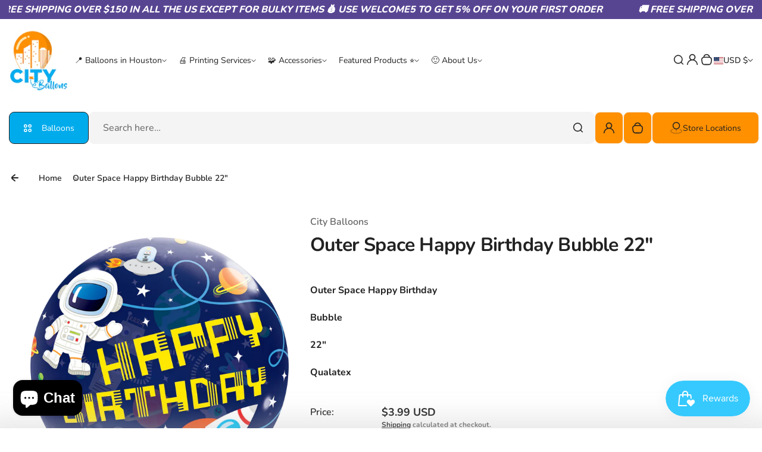

--- FILE ---
content_type: text/html; charset=utf-8
request_url: https://city-balloons.com/products/outer-space-happy-birthday-bubble-22
body_size: 87876
content:
<!doctype html>
<html class="no-js" lang="en">
  <head>
    <meta charset="utf-8">
    <meta http-equiv="X-UA-Compatible" content="IE=edge">
    <meta name="viewport" content="width=device-width,initial-scale=1">
    <meta name="theme-color" content="">
    <link rel="canonical" href="https://city-balloons.com/products/outer-space-happy-birthday-bubble-22">
    <link rel="preconnect" href="https://cdn.shopify.com" crossorigin><link rel="icon" type="image/png" href="//city-balloons.com/cdn/shop/files/City-Balloons-app-logo.png?crop=center&height=32&v=1756226089&width=32"><title>
      
        Outer Space Happy Birthday Bubble 22&quot;
 &ndash; City Balloons
    </title>
    
      <meta name="description" content="Outer Space Happy Birthday Bubble 22&quot; Qualatex">
    

    

<meta property="og:site_name" content="City Balloons">
<meta property="og:url" content="https://city-balloons.com/products/outer-space-happy-birthday-bubble-22">
<meta property="og:title" content="Outer Space Happy Birthday Bubble 22&quot;">
<meta property="og:type" content="product">
<meta property="og:description" content="Outer Space Happy Birthday Bubble 22&quot; Qualatex"><meta property="og:image" content="http://city-balloons.com/cdn/shop/products/OuterSpaceBubble.png?v=1603738537">
  <meta property="og:image:secure_url" content="https://city-balloons.com/cdn/shop/products/OuterSpaceBubble.png?v=1603738537">
  <meta property="og:image:width" content="700">
  <meta property="og:image:height" content="700"><meta property="og:price:amount" content="3.99">
  <meta property="og:price:currency" content="USD"><meta name="twitter:card" content="summary_large_image">
<meta name="twitter:title" content="Outer Space Happy Birthday Bubble 22&quot;">
<meta name="twitter:description" content="Outer Space Happy Birthday Bubble 22&quot; Qualatex">

    <script>window.performance && window.performance.mark && window.performance.mark('shopify.content_for_header.start');</script><meta name="google-site-verification" content="n5TA1hrq_-4QwT9QE9jaUoMrAweVAJEvXMlNcICBwdc">
<meta id="shopify-digital-wallet" name="shopify-digital-wallet" content="/6720553011/digital_wallets/dialog">
<meta name="shopify-checkout-api-token" content="31076b2307a3dd862e317355af5cfcd6">
<meta id="in-context-paypal-metadata" data-shop-id="6720553011" data-venmo-supported="false" data-environment="production" data-locale="en_US" data-paypal-v4="true" data-currency="USD">
<link rel="alternate" hreflang="x-default" href="https://city-balloons.com/products/outer-space-happy-birthday-bubble-22">
<link rel="alternate" hreflang="en" href="https://city-balloons.com/products/outer-space-happy-birthday-bubble-22">
<link rel="alternate" hreflang="en-CA" href="https://city-balloons.com/en-ca/products/outer-space-happy-birthday-bubble-22">
<link rel="alternate" type="application/json+oembed" href="https://city-balloons.com/products/outer-space-happy-birthday-bubble-22.oembed">
<script async="async" src="/checkouts/internal/preloads.js?locale=en-US"></script>
<link rel="preconnect" href="https://shop.app" crossorigin="anonymous">
<script async="async" src="https://shop.app/checkouts/internal/preloads.js?locale=en-US&shop_id=6720553011" crossorigin="anonymous"></script>
<script id="apple-pay-shop-capabilities" type="application/json">{"shopId":6720553011,"countryCode":"US","currencyCode":"USD","merchantCapabilities":["supports3DS"],"merchantId":"gid:\/\/shopify\/Shop\/6720553011","merchantName":"City Balloons","requiredBillingContactFields":["postalAddress","email","phone"],"requiredShippingContactFields":["postalAddress","email","phone"],"shippingType":"shipping","supportedNetworks":["visa","masterCard","amex","discover","elo","jcb"],"total":{"type":"pending","label":"City Balloons","amount":"1.00"},"shopifyPaymentsEnabled":true,"supportsSubscriptions":true}</script>
<script id="shopify-features" type="application/json">{"accessToken":"31076b2307a3dd862e317355af5cfcd6","betas":["rich-media-storefront-analytics"],"domain":"city-balloons.com","predictiveSearch":true,"shopId":6720553011,"locale":"en"}</script>
<script>var Shopify = Shopify || {};
Shopify.shop = "city-balloons.myshopify.com";
Shopify.locale = "en";
Shopify.currency = {"active":"USD","rate":"1.0"};
Shopify.country = "US";
Shopify.theme = {"name":"Kidu-custom by IB","id":151333339357,"schema_name":"Kidu","schema_version":"4.3.5","theme_store_id":2268,"role":"main"};
Shopify.theme.handle = "null";
Shopify.theme.style = {"id":null,"handle":null};
Shopify.cdnHost = "city-balloons.com/cdn";
Shopify.routes = Shopify.routes || {};
Shopify.routes.root = "/";</script>
<script type="module">!function(o){(o.Shopify=o.Shopify||{}).modules=!0}(window);</script>
<script>!function(o){function n(){var o=[];function n(){o.push(Array.prototype.slice.apply(arguments))}return n.q=o,n}var t=o.Shopify=o.Shopify||{};t.loadFeatures=n(),t.autoloadFeatures=n()}(window);</script>
<script>
  window.ShopifyPay = window.ShopifyPay || {};
  window.ShopifyPay.apiHost = "shop.app\/pay";
  window.ShopifyPay.redirectState = null;
</script>
<script id="shop-js-analytics" type="application/json">{"pageType":"product"}</script>
<script defer="defer" async type="module" src="//city-balloons.com/cdn/shopifycloud/shop-js/modules/v2/client.init-shop-cart-sync_BN7fPSNr.en.esm.js"></script>
<script defer="defer" async type="module" src="//city-balloons.com/cdn/shopifycloud/shop-js/modules/v2/chunk.common_Cbph3Kss.esm.js"></script>
<script defer="defer" async type="module" src="//city-balloons.com/cdn/shopifycloud/shop-js/modules/v2/chunk.modal_DKumMAJ1.esm.js"></script>
<script type="module">
  await import("//city-balloons.com/cdn/shopifycloud/shop-js/modules/v2/client.init-shop-cart-sync_BN7fPSNr.en.esm.js");
await import("//city-balloons.com/cdn/shopifycloud/shop-js/modules/v2/chunk.common_Cbph3Kss.esm.js");
await import("//city-balloons.com/cdn/shopifycloud/shop-js/modules/v2/chunk.modal_DKumMAJ1.esm.js");

  window.Shopify.SignInWithShop?.initShopCartSync?.({"fedCMEnabled":true,"windoidEnabled":true});

</script>
<script defer="defer" async type="module" src="//city-balloons.com/cdn/shopifycloud/shop-js/modules/v2/client.payment-terms_BxzfvcZJ.en.esm.js"></script>
<script defer="defer" async type="module" src="//city-balloons.com/cdn/shopifycloud/shop-js/modules/v2/chunk.common_Cbph3Kss.esm.js"></script>
<script defer="defer" async type="module" src="//city-balloons.com/cdn/shopifycloud/shop-js/modules/v2/chunk.modal_DKumMAJ1.esm.js"></script>
<script type="module">
  await import("//city-balloons.com/cdn/shopifycloud/shop-js/modules/v2/client.payment-terms_BxzfvcZJ.en.esm.js");
await import("//city-balloons.com/cdn/shopifycloud/shop-js/modules/v2/chunk.common_Cbph3Kss.esm.js");
await import("//city-balloons.com/cdn/shopifycloud/shop-js/modules/v2/chunk.modal_DKumMAJ1.esm.js");

  
</script>
<script>
  window.Shopify = window.Shopify || {};
  if (!window.Shopify.featureAssets) window.Shopify.featureAssets = {};
  window.Shopify.featureAssets['shop-js'] = {"shop-cart-sync":["modules/v2/client.shop-cart-sync_CJVUk8Jm.en.esm.js","modules/v2/chunk.common_Cbph3Kss.esm.js","modules/v2/chunk.modal_DKumMAJ1.esm.js"],"init-fed-cm":["modules/v2/client.init-fed-cm_7Fvt41F4.en.esm.js","modules/v2/chunk.common_Cbph3Kss.esm.js","modules/v2/chunk.modal_DKumMAJ1.esm.js"],"init-shop-email-lookup-coordinator":["modules/v2/client.init-shop-email-lookup-coordinator_Cc088_bR.en.esm.js","modules/v2/chunk.common_Cbph3Kss.esm.js","modules/v2/chunk.modal_DKumMAJ1.esm.js"],"init-windoid":["modules/v2/client.init-windoid_hPopwJRj.en.esm.js","modules/v2/chunk.common_Cbph3Kss.esm.js","modules/v2/chunk.modal_DKumMAJ1.esm.js"],"shop-button":["modules/v2/client.shop-button_B0jaPSNF.en.esm.js","modules/v2/chunk.common_Cbph3Kss.esm.js","modules/v2/chunk.modal_DKumMAJ1.esm.js"],"shop-cash-offers":["modules/v2/client.shop-cash-offers_DPIskqss.en.esm.js","modules/v2/chunk.common_Cbph3Kss.esm.js","modules/v2/chunk.modal_DKumMAJ1.esm.js"],"shop-toast-manager":["modules/v2/client.shop-toast-manager_CK7RT69O.en.esm.js","modules/v2/chunk.common_Cbph3Kss.esm.js","modules/v2/chunk.modal_DKumMAJ1.esm.js"],"init-shop-cart-sync":["modules/v2/client.init-shop-cart-sync_BN7fPSNr.en.esm.js","modules/v2/chunk.common_Cbph3Kss.esm.js","modules/v2/chunk.modal_DKumMAJ1.esm.js"],"init-customer-accounts-sign-up":["modules/v2/client.init-customer-accounts-sign-up_CfPf4CXf.en.esm.js","modules/v2/client.shop-login-button_DeIztwXF.en.esm.js","modules/v2/chunk.common_Cbph3Kss.esm.js","modules/v2/chunk.modal_DKumMAJ1.esm.js"],"pay-button":["modules/v2/client.pay-button_CgIwFSYN.en.esm.js","modules/v2/chunk.common_Cbph3Kss.esm.js","modules/v2/chunk.modal_DKumMAJ1.esm.js"],"init-customer-accounts":["modules/v2/client.init-customer-accounts_DQ3x16JI.en.esm.js","modules/v2/client.shop-login-button_DeIztwXF.en.esm.js","modules/v2/chunk.common_Cbph3Kss.esm.js","modules/v2/chunk.modal_DKumMAJ1.esm.js"],"avatar":["modules/v2/client.avatar_BTnouDA3.en.esm.js"],"init-shop-for-new-customer-accounts":["modules/v2/client.init-shop-for-new-customer-accounts_CsZy_esa.en.esm.js","modules/v2/client.shop-login-button_DeIztwXF.en.esm.js","modules/v2/chunk.common_Cbph3Kss.esm.js","modules/v2/chunk.modal_DKumMAJ1.esm.js"],"shop-follow-button":["modules/v2/client.shop-follow-button_BRMJjgGd.en.esm.js","modules/v2/chunk.common_Cbph3Kss.esm.js","modules/v2/chunk.modal_DKumMAJ1.esm.js"],"checkout-modal":["modules/v2/client.checkout-modal_B9Drz_yf.en.esm.js","modules/v2/chunk.common_Cbph3Kss.esm.js","modules/v2/chunk.modal_DKumMAJ1.esm.js"],"shop-login-button":["modules/v2/client.shop-login-button_DeIztwXF.en.esm.js","modules/v2/chunk.common_Cbph3Kss.esm.js","modules/v2/chunk.modal_DKumMAJ1.esm.js"],"lead-capture":["modules/v2/client.lead-capture_DXYzFM3R.en.esm.js","modules/v2/chunk.common_Cbph3Kss.esm.js","modules/v2/chunk.modal_DKumMAJ1.esm.js"],"shop-login":["modules/v2/client.shop-login_CA5pJqmO.en.esm.js","modules/v2/chunk.common_Cbph3Kss.esm.js","modules/v2/chunk.modal_DKumMAJ1.esm.js"],"payment-terms":["modules/v2/client.payment-terms_BxzfvcZJ.en.esm.js","modules/v2/chunk.common_Cbph3Kss.esm.js","modules/v2/chunk.modal_DKumMAJ1.esm.js"]};
</script>
<script>(function() {
  var isLoaded = false;
  function asyncLoad() {
    if (isLoaded) return;
    isLoaded = true;
    var urls = ["https:\/\/s3-us-west-2.amazonaws.com\/da-restock\/da-restock.js?shop=city-balloons.myshopify.com","https:\/\/gdprapp.bearfluent.me\/banner.min.js?shop=city-balloons.myshopify.com","https:\/\/js.smile.io\/v1\/smile-shopify.js?shop=city-balloons.myshopify.com","https:\/\/analyzely.gropulse.com\/js\/active.js?shop=city-balloons.myshopify.com","https:\/\/cdn.recapture.io\/sdk\/v1\/shopify-recapture.min.js?api_key=a8dfkjl9\u0026shop=city-balloons.myshopify.com","https:\/\/assets.getuploadkit.com\/assets\/uploadkit-client.js?shop=city-balloons.myshopify.com"];
    for (var i = 0; i < urls.length; i++) {
      var s = document.createElement('script');
      s.type = 'text/javascript';
      s.async = true;
      s.src = urls[i];
      var x = document.getElementsByTagName('script')[0];
      x.parentNode.insertBefore(s, x);
    }
  };
  if(window.attachEvent) {
    window.attachEvent('onload', asyncLoad);
  } else {
    window.addEventListener('load', asyncLoad, false);
  }
})();</script>
<script id="__st">var __st={"a":6720553011,"offset":-21600,"reqid":"6955a3ef-e934-4386-8b80-d127986db5de-1769899084","pageurl":"city-balloons.com\/products\/outer-space-happy-birthday-bubble-22","u":"f7d706f9cb90","p":"product","rtyp":"product","rid":5995341021353};</script>
<script>window.ShopifyPaypalV4VisibilityTracking = true;</script>
<script id="captcha-bootstrap">!function(){'use strict';const t='contact',e='account',n='new_comment',o=[[t,t],['blogs',n],['comments',n],[t,'customer']],c=[[e,'customer_login'],[e,'guest_login'],[e,'recover_customer_password'],[e,'create_customer']],r=t=>t.map((([t,e])=>`form[action*='/${t}']:not([data-nocaptcha='true']) input[name='form_type'][value='${e}']`)).join(','),a=t=>()=>t?[...document.querySelectorAll(t)].map((t=>t.form)):[];function s(){const t=[...o],e=r(t);return a(e)}const i='password',u='form_key',d=['recaptcha-v3-token','g-recaptcha-response','h-captcha-response',i],f=()=>{try{return window.sessionStorage}catch{return}},m='__shopify_v',_=t=>t.elements[u];function p(t,e,n=!1){try{const o=window.sessionStorage,c=JSON.parse(o.getItem(e)),{data:r}=function(t){const{data:e,action:n}=t;return t[m]||n?{data:e,action:n}:{data:t,action:n}}(c);for(const[e,n]of Object.entries(r))t.elements[e]&&(t.elements[e].value=n);n&&o.removeItem(e)}catch(o){console.error('form repopulation failed',{error:o})}}const l='form_type',E='cptcha';function T(t){t.dataset[E]=!0}const w=window,h=w.document,L='Shopify',v='ce_forms',y='captcha';let A=!1;((t,e)=>{const n=(g='f06e6c50-85a8-45c8-87d0-21a2b65856fe',I='https://cdn.shopify.com/shopifycloud/storefront-forms-hcaptcha/ce_storefront_forms_captcha_hcaptcha.v1.5.2.iife.js',D={infoText:'Protected by hCaptcha',privacyText:'Privacy',termsText:'Terms'},(t,e,n)=>{const o=w[L][v],c=o.bindForm;if(c)return c(t,g,e,D).then(n);var r;o.q.push([[t,g,e,D],n]),r=I,A||(h.body.append(Object.assign(h.createElement('script'),{id:'captcha-provider',async:!0,src:r})),A=!0)});var g,I,D;w[L]=w[L]||{},w[L][v]=w[L][v]||{},w[L][v].q=[],w[L][y]=w[L][y]||{},w[L][y].protect=function(t,e){n(t,void 0,e),T(t)},Object.freeze(w[L][y]),function(t,e,n,w,h,L){const[v,y,A,g]=function(t,e,n){const i=e?o:[],u=t?c:[],d=[...i,...u],f=r(d),m=r(i),_=r(d.filter((([t,e])=>n.includes(e))));return[a(f),a(m),a(_),s()]}(w,h,L),I=t=>{const e=t.target;return e instanceof HTMLFormElement?e:e&&e.form},D=t=>v().includes(t);t.addEventListener('submit',(t=>{const e=I(t);if(!e)return;const n=D(e)&&!e.dataset.hcaptchaBound&&!e.dataset.recaptchaBound,o=_(e),c=g().includes(e)&&(!o||!o.value);(n||c)&&t.preventDefault(),c&&!n&&(function(t){try{if(!f())return;!function(t){const e=f();if(!e)return;const n=_(t);if(!n)return;const o=n.value;o&&e.removeItem(o)}(t);const e=Array.from(Array(32),(()=>Math.random().toString(36)[2])).join('');!function(t,e){_(t)||t.append(Object.assign(document.createElement('input'),{type:'hidden',name:u})),t.elements[u].value=e}(t,e),function(t,e){const n=f();if(!n)return;const o=[...t.querySelectorAll(`input[type='${i}']`)].map((({name:t})=>t)),c=[...d,...o],r={};for(const[a,s]of new FormData(t).entries())c.includes(a)||(r[a]=s);n.setItem(e,JSON.stringify({[m]:1,action:t.action,data:r}))}(t,e)}catch(e){console.error('failed to persist form',e)}}(e),e.submit())}));const S=(t,e)=>{t&&!t.dataset[E]&&(n(t,e.some((e=>e===t))),T(t))};for(const o of['focusin','change'])t.addEventListener(o,(t=>{const e=I(t);D(e)&&S(e,y())}));const B=e.get('form_key'),M=e.get(l),P=B&&M;t.addEventListener('DOMContentLoaded',(()=>{const t=y();if(P)for(const e of t)e.elements[l].value===M&&p(e,B);[...new Set([...A(),...v().filter((t=>'true'===t.dataset.shopifyCaptcha))])].forEach((e=>S(e,t)))}))}(h,new URLSearchParams(w.location.search),n,t,e,['guest_login'])})(!0,!0)}();</script>
<script integrity="sha256-4kQ18oKyAcykRKYeNunJcIwy7WH5gtpwJnB7kiuLZ1E=" data-source-attribution="shopify.loadfeatures" defer="defer" src="//city-balloons.com/cdn/shopifycloud/storefront/assets/storefront/load_feature-a0a9edcb.js" crossorigin="anonymous"></script>
<script crossorigin="anonymous" defer="defer" src="//city-balloons.com/cdn/shopifycloud/storefront/assets/shopify_pay/storefront-65b4c6d7.js?v=20250812"></script>
<script data-source-attribution="shopify.dynamic_checkout.dynamic.init">var Shopify=Shopify||{};Shopify.PaymentButton=Shopify.PaymentButton||{isStorefrontPortableWallets:!0,init:function(){window.Shopify.PaymentButton.init=function(){};var t=document.createElement("script");t.src="https://city-balloons.com/cdn/shopifycloud/portable-wallets/latest/portable-wallets.en.js",t.type="module",document.head.appendChild(t)}};
</script>
<script data-source-attribution="shopify.dynamic_checkout.buyer_consent">
  function portableWalletsHideBuyerConsent(e){var t=document.getElementById("shopify-buyer-consent"),n=document.getElementById("shopify-subscription-policy-button");t&&n&&(t.classList.add("hidden"),t.setAttribute("aria-hidden","true"),n.removeEventListener("click",e))}function portableWalletsShowBuyerConsent(e){var t=document.getElementById("shopify-buyer-consent"),n=document.getElementById("shopify-subscription-policy-button");t&&n&&(t.classList.remove("hidden"),t.removeAttribute("aria-hidden"),n.addEventListener("click",e))}window.Shopify?.PaymentButton&&(window.Shopify.PaymentButton.hideBuyerConsent=portableWalletsHideBuyerConsent,window.Shopify.PaymentButton.showBuyerConsent=portableWalletsShowBuyerConsent);
</script>
<script>
  function portableWalletsCleanup(e){e&&e.src&&console.error("Failed to load portable wallets script "+e.src);var t=document.querySelectorAll("shopify-accelerated-checkout .shopify-payment-button__skeleton, shopify-accelerated-checkout-cart .wallet-cart-button__skeleton"),e=document.getElementById("shopify-buyer-consent");for(let e=0;e<t.length;e++)t[e].remove();e&&e.remove()}function portableWalletsNotLoadedAsModule(e){e instanceof ErrorEvent&&"string"==typeof e.message&&e.message.includes("import.meta")&&"string"==typeof e.filename&&e.filename.includes("portable-wallets")&&(window.removeEventListener("error",portableWalletsNotLoadedAsModule),window.Shopify.PaymentButton.failedToLoad=e,"loading"===document.readyState?document.addEventListener("DOMContentLoaded",window.Shopify.PaymentButton.init):window.Shopify.PaymentButton.init())}window.addEventListener("error",portableWalletsNotLoadedAsModule);
</script>

<script type="module" src="https://city-balloons.com/cdn/shopifycloud/portable-wallets/latest/portable-wallets.en.js" onError="portableWalletsCleanup(this)" crossorigin="anonymous"></script>
<script nomodule>
  document.addEventListener("DOMContentLoaded", portableWalletsCleanup);
</script>

<link id="shopify-accelerated-checkout-styles" rel="stylesheet" media="screen" href="https://city-balloons.com/cdn/shopifycloud/portable-wallets/latest/accelerated-checkout-backwards-compat.css" crossorigin="anonymous">
<style id="shopify-accelerated-checkout-cart">
        #shopify-buyer-consent {
  margin-top: 1em;
  display: inline-block;
  width: 100%;
}

#shopify-buyer-consent.hidden {
  display: none;
}

#shopify-subscription-policy-button {
  background: none;
  border: none;
  padding: 0;
  text-decoration: underline;
  font-size: inherit;
  cursor: pointer;
}

#shopify-subscription-policy-button::before {
  box-shadow: none;
}

      </style>

<script>window.performance && window.performance.mark && window.performance.mark('shopify.content_for_header.end');</script><script id="shop-promise-product" type="application/json">
  {
    "productId": "5995341021353",
    "variantId": "37219292479657"
  }
</script>
<script id="shop-promise-features" type="application/json">
  {
    "supportedPromiseBrands": ["shop_promise"],
    "f_b9ba94d16a7d18ccd91d68be01e37df6": false,
    "f_85e460659f2e1fdd04f763b1587427a4": false
  }
</script>
<script fetchpriority="high" defer="defer" src="https://city-balloons.com/cdn/shopifycloud/shop-promise-pdp/prod/shop_promise_pdp.js?v=1" data-source-attribution="shopify.shop-promise-pdp" crossorigin="anonymous"></script>

    <style data-shopify>
  
  
  @font-face {
  font-family: Nunito;
  font-weight: 200;
  font-style: normal;
  font-display: swap;
  src: url("//city-balloons.com/cdn/fonts/nunito/nunito_n2.d16058aa43c548e5ee76cc5584f729745163ad40.woff2") format("woff2"),
       url("//city-balloons.com/cdn/fonts/nunito/nunito_n2.a59e9ae4575fd3843c8fb38562d4a2c01973b2a6.woff") format("woff");
}

  @font-face {
  font-family: Nunito;
  font-weight: 300;
  font-style: normal;
  font-display: swap;
  src: url("//city-balloons.com/cdn/fonts/nunito/nunito_n3.c1d7c2242f5519d084eafc479d7cc132bcc8c480.woff2") format("woff2"),
       url("//city-balloons.com/cdn/fonts/nunito/nunito_n3.d543cae3671591d99f8b7ed9ea9ca8387fc73b09.woff") format("woff");
}

  @font-face {
  font-family: Nunito;
  font-weight: 400;
  font-style: normal;
  font-display: swap;
  src: url("//city-balloons.com/cdn/fonts/nunito/nunito_n4.fc49103dc396b42cae9460289072d384b6c6eb63.woff2") format("woff2"),
       url("//city-balloons.com/cdn/fonts/nunito/nunito_n4.5d26d13beeac3116db2479e64986cdeea4c8fbdd.woff") format("woff");
}

  @font-face {
  font-family: Nunito;
  font-weight: 500;
  font-style: normal;
  font-display: swap;
  src: url("//city-balloons.com/cdn/fonts/nunito/nunito_n5.a0f0edcf8fc7e6ef641de980174adff4690e50c2.woff2") format("woff2"),
       url("//city-balloons.com/cdn/fonts/nunito/nunito_n5.b31690ac83c982675aeba15b7e6c0a6ec38755b3.woff") format("woff");
}

  @font-face {
  font-family: Nunito;
  font-weight: 600;
  font-style: normal;
  font-display: swap;
  src: url("//city-balloons.com/cdn/fonts/nunito/nunito_n6.1a6c50dce2e2b3b0d31e02dbd9146b5064bea503.woff2") format("woff2"),
       url("//city-balloons.com/cdn/fonts/nunito/nunito_n6.6b124f3eac46044b98c99f2feb057208e260962f.woff") format("woff");
}

  @font-face {
  font-family: Nunito;
  font-weight: 700;
  font-style: normal;
  font-display: swap;
  src: url("//city-balloons.com/cdn/fonts/nunito/nunito_n7.37cf9b8cf43b3322f7e6e13ad2aad62ab5dc9109.woff2") format("woff2"),
       url("//city-balloons.com/cdn/fonts/nunito/nunito_n7.45cfcfadc6630011252d54d5f5a2c7c98f60d5de.woff") format("woff");
}

  @font-face {
  font-family: Nunito;
  font-weight: 800;
  font-style: normal;
  font-display: swap;
  src: url("//city-balloons.com/cdn/fonts/nunito/nunito_n8.a4faa34563722dcb4bd960ae538c49eb540a565f.woff2") format("woff2"),
       url("//city-balloons.com/cdn/fonts/nunito/nunito_n8.7b9b4d7a0ef879eb46735a0aecb391013c7f7aeb.woff") format("woff");
}

  @font-face {
  font-family: Nunito;
  font-weight: 900;
  font-style: normal;
  font-display: swap;
  src: url("//city-balloons.com/cdn/fonts/nunito/nunito_n9.29703ebe5c8d8fa1bc7f2dcb872bdf16cf7ff465.woff2") format("woff2"),
       url("//city-balloons.com/cdn/fonts/nunito/nunito_n9.37c60d6be0d57e3635735f5fdd179e5283d59f56.woff") format("woff");
}


  
  
  
  :root {
    --font-general-family: Nunito, sans-serif;
    --font-general-weight: 400;
    --font-general-style: normal;
    --font-general-sacle: 1.0;
    
    --font-headings-family: Nunito, sans-serif;
    --font-headings-weight: 700;
    --font-headings-style: normal;
    
    --color-white: #fff;
    --color-black: #000;
    --color-error: red;
    --color-success: green;
    
    --page-width: 1410px;
    --grid-gutter-x: 30px;
    --grid-gutter-y: 30px;
    
    --button-border-width: 1px;
    --button-corner-radius: 9px;
    
    --input-border-width: 1px;
    --input-corner-radius: 9px;
    
    --section-top-radius: 20px;
    --section-bottom-radius: 20px;
  }
  
  
    .scheme--scheme1 {
      --section-background-color: #ffffff;
      --section-text-color: #222222;
      --section-shadow-hover-rgba: rgba(34, 34, 34, 0.15);
      --section-links-color: #222222;
      --section-border-color: #dddddd;
      --section-primary-bg: #ff9000;
      --section-primary-bg-rgb: rgb(255, 144, 0);
      --section-primary-text-color: #222222;
      --section-primary-text-color-rgb: rgb(34, 34, 34);
      --section-primary-text-color-rgba: rgba(34,34,34,0);
      --section-primary-border-color: #f4f4f4;
      --section-secondary-bg-rgb: #00abec;
      --section-secondary-bg: rgb(0, 171, 236);
      --section-secondary-text-color: #ffffff;
      --section-secondary-border-color: #222222;
      --section-secondary-text-color-rgb: rgb(255, 255, 255);
      --section-secondary-text-color-rgba: rgba(255,255,255,0);
      --section-alternative-color: #656565;
      --section-active-hover-color: #ce126e;
      --section-input-background-color: #f4f4f4;
      --section-input-text-color: #222222;
      --section-input-bdr-color: #f4f4f4;
      --section-error-color: #cc244c;
      --section-warning-color: #8d5e02;
      --section-success-color: #116a14;
      --section-focus-outline-color: #8a8a8a;
    }
  
    .scheme--scheme2 {
      --section-background-color: #f4f4f4;
      --section-text-color: #222222;
      --section-shadow-hover-rgba: rgba(34, 34, 34, 0.15);
      --section-links-color: #222222;
      --section-border-color: #696969;
      --section-primary-bg: #222222;
      --section-primary-bg-rgb: rgb(34, 34, 34);
      --section-primary-text-color: #ffffff;
      --section-primary-text-color-rgb: rgb(255, 255, 255);
      --section-primary-text-color-rgba: rgba(255,255,255,0);
      --section-primary-border-color: #222222;
      --section-secondary-bg-rgb: #696969;
      --section-secondary-bg: rgb(105, 105, 105);
      --section-secondary-text-color: #ffffff;
      --section-secondary-border-color: #696969;
      --section-secondary-text-color-rgb: rgb(255, 255, 255);
      --section-secondary-text-color-rgba: rgba(255,255,255,0);
      --section-alternative-color: #696969;
      --section-active-hover-color: #ce126e;
      --section-input-background-color: #ffffff;
      --section-input-text-color: #222222;
      --section-input-bdr-color: #ffffff;
      --section-error-color: #cb133f;
      --section-warning-color: #845c10;
      --section-success-color: #18791c;
      --section-focus-outline-color: #000000;
    }
  
    .scheme--scheme3 {
      --section-background-color: #ce126e;
      --section-text-color: #ffffff;
      --section-shadow-hover-rgba: rgba(255, 255, 255, 0.15);
      --section-links-color: #ffffff;
      --section-border-color: #f14f9f;
      --section-primary-bg: #e01f7c;
      --section-primary-bg-rgb: rgb(224, 31, 124);
      --section-primary-text-color: #ffffff;
      --section-primary-text-color-rgb: rgb(255, 255, 255);
      --section-primary-text-color-rgba: rgba(255,255,255,0);
      --section-primary-border-color: #e01f7c;
      --section-secondary-bg-rgb: #ffffff;
      --section-secondary-bg: rgb(255, 255, 255);
      --section-secondary-text-color: #222222;
      --section-secondary-border-color: #ffffff;
      --section-secondary-text-color-rgb: rgb(34, 34, 34);
      --section-secondary-text-color-rgba: rgba(34,34,34,0);
      --section-alternative-color: #feecec;
      --section-active-hover-color: #ffffff;
      --section-input-background-color: #ac0c5c;
      --section-input-text-color: #ffffff;
      --section-input-bdr-color: #f14f9f;
      --section-error-color: #ffffff;
      --section-warning-color: #e5f89d;
      --section-success-color: #b8ffbb;
      --section-focus-outline-color: #ffacd5;
    }
  
    .scheme--scheme4 {
      --section-background-color: #fde9f3;
      --section-text-color: #222222;
      --section-shadow-hover-rgba: rgba(34, 34, 34, 0.15);
      --section-links-color: #222222;
      --section-border-color: #ffd3e9;
      --section-primary-bg: #d21170;
      --section-primary-bg-rgb: rgb(210, 17, 112);
      --section-primary-text-color: #ffffff;
      --section-primary-text-color-rgb: rgb(255, 255, 255);
      --section-primary-text-color-rgba: rgba(255,255,255,0);
      --section-primary-border-color: #d21170;
      --section-secondary-bg-rgb: #222222;
      --section-secondary-bg: rgb(34, 34, 34);
      --section-secondary-text-color: #ffffff;
      --section-secondary-border-color: #222222;
      --section-secondary-text-color-rgb: rgb(255, 255, 255);
      --section-secondary-text-color-rgba: rgba(255,255,255,0);
      --section-alternative-color: #4e4a4c;
      --section-active-hover-color: #931b51;
      --section-input-background-color: #ffd3e9;
      --section-input-text-color: #222222;
      --section-input-bdr-color: #ffd3e9;
      --section-error-color: #cc244c;
      --section-warning-color: #905f00;
      --section-success-color: #116a14;
      --section-focus-outline-color: #dc76a9;
    }
  
    .scheme--scheme5 {
      --section-background-color: #fff0d8;
      --section-text-color: #222222;
      --section-shadow-hover-rgba: rgba(34, 34, 34, 0.15);
      --section-links-color: #222222;
      --section-border-color: #f0d9b6;
      --section-primary-bg: #222222;
      --section-primary-bg-rgb: rgb(34, 34, 34);
      --section-primary-text-color: #ffffff;
      --section-primary-text-color-rgb: rgb(255, 255, 255);
      --section-primary-text-color-rgba: rgba(255,255,255,0);
      --section-primary-border-color: #222222;
      --section-secondary-bg-rgb: #8f5f15;
      --section-secondary-bg: rgb(143, 95, 21);
      --section-secondary-text-color: #ffffff;
      --section-secondary-border-color: #8f5f15;
      --section-secondary-text-color-rgb: rgb(255, 255, 255);
      --section-secondary-text-color-rgba: rgba(255,255,255,0);
      --section-alternative-color: #656059;
      --section-active-hover-color: #8f5f15;
      --section-input-background-color: #f0d9b6;
      --section-input-text-color: #222222;
      --section-input-bdr-color: #f0d9b6;
      --section-error-color: #cc244c;
      --section-warning-color: #8d5e02;
      --section-success-color: #116a14;
      --section-focus-outline-color: #bd995f;
    }
  
    .scheme--scheme6 {
      --section-background-color: #584592;
      --section-text-color: #ffffff;
      --section-shadow-hover-rgba: rgba(255, 255, 255, 0.15);
      --section-links-color: #ffffff;
      --section-border-color: #69579e;
      --section-primary-bg: #ffffff;
      --section-primary-bg-rgb: rgb(255, 255, 255);
      --section-primary-text-color: #222222;
      --section-primary-text-color-rgb: rgb(34, 34, 34);
      --section-primary-text-color-rgba: rgba(34,34,34,0);
      --section-primary-border-color: #ffffff;
      --section-secondary-bg-rgb: #99ebeb;
      --section-secondary-bg: rgb(153, 235, 235);
      --section-secondary-text-color: #222222;
      --section-secondary-border-color: #99ebeb;
      --section-secondary-text-color-rgb: rgb(34, 34, 34);
      --section-secondary-text-color-rgba: rgba(34,34,34,0);
      --section-alternative-color: #dcdcdc;
      --section-active-hover-color: #99ebeb;
      --section-input-background-color: #69579e;
      --section-input-text-color: #ffffff;
      --section-input-bdr-color: #69579e;
      --section-error-color: #ffb1c4;
      --section-warning-color: #ffc328;
      --section-success-color: #49ec4f;
      --section-focus-outline-color: #a78ef4;
    }
  
</style>
<link href="//city-balloons.com/cdn/shop/t/10/assets/splide-core.css?v=17571850707429789501749671390" rel="stylesheet" type="text/css" media="all" /><link href="//city-balloons.com/cdn/shop/t/10/assets/base.css?v=87394377626529181871749671389" rel="stylesheet" type="text/css" media="all" />
<link href="//city-balloons.com/cdn/shop/t/10/assets/css-animations.css?v=111508274177189061301749671389" rel="stylesheet" type="text/css" media="all" />
<script>
      document.documentElement.className = document.documentElement.className.replace('no-js', 'js');
    </script>
    <script src="//city-balloons.com/cdn/shop/t/10/assets/constants.js?v=95358004781563950421749671389" defer="defer"></script>
    <script src="//city-balloons.com/cdn/shop/t/10/assets/pubsub.js?v=2921868252632587581749671390" defer="defer"></script>
    <script src="//city-balloons.com/cdn/shop/t/10/assets/global.js?v=83162084122105573101749671390" defer></script>

    <script type="application/ld+json">
    {
      "@context": "https://schema.org",
      "@type": "PartyStore",
      "name": "City Balloons Houston",
      "image": "https://city-balloons.com/cdn/shop/files/Logo_City_Balloons-01.jpg",
      "@id": "https://city-balloons.com",
      "url": "https://city-balloons.com",
      "telephone": "+18328436949",
      "priceRange": "$$",
      "address": {
        "@type": "PostalAddress",
        "streetAddress": "17611 Kuykendahl Rd Suite H",
        "addressLocality": "Spring",
        "addressRegion": "TX",
        "postalCode": "77379",
        "addressCountry": "US"
      },
      "geo": {
        "@type": "GeoCoordinates",
        "latitude": 30.0385,
        "longitude": -95.4855
      },
      "openingHoursSpecification": [
        {
          "@type": "OpeningHoursSpecification",
          "dayOfWeek": [
            "Monday",
            "Tuesday",
            "Wednesday",
            "Thursday",
            "Friday",
            "Saturday"
          ],
          "opens": "09:00",
          "closes": "18:00"
        }
      ],
      "areaServed": [
        {
          "@type": "City",
          "name": "Houston"
        },
        {
          "@type": "City",
          "name": "Spring"
        },
        {
          "@type": "City",
          "name": "The Woodlands"
        },
        {
          "@type": "City",
          "name": "Sugar Land"
        },
        {
          "@type": "City",
          "name": "Katy"
        },
        {
          "@type": "City",
          "name": "Tomball"
        }
      ],
      "sameAs": [
        "https://www.instagram.com/cityballoons_/",
        "https://www.facebook.com/cityballoonsUSA/"
      ]
    }
    </script>
    <!-- BEGIN app block: shopify://apps/also-bought/blocks/app-embed-block/b94b27b4-738d-4d92-9e60-43c22d1da3f2 --><script>
    window.codeblackbelt = window.codeblackbelt || {};
    window.codeblackbelt.shop = window.codeblackbelt.shop || 'city-balloons.myshopify.com';
    
        window.codeblackbelt.productId = 5995341021353;</script><script src="//cdn.codeblackbelt.com/widgets/also-bought/main.min.js?version=2026013116-0600" async></script>
<!-- END app block --><!-- BEGIN app block: shopify://apps/tinycookie/blocks/cookie-embed/b65baef5-7248-4353-8fd9-b676240311dc --><script id="tiny-cookie-data" type="application/json">{"translations":{"language":"default","boxTitle":"We respect your privacy!","boxDescription":"By clicking “Accept all”, you agree that our website can store cookies on your device and disclose information in accordance with our Cookie Policy.","acceptButtonText":"Accept all","acceptRequiredButtonText":"Accept required only","preferencesButtonText":"Manage preferences","privacyPolicy":"Privacy policy","termsConditions":"Terms & Conditions","preferencesTitle":"Cookie consent preferences","preferencesDisclaimerTitle":"Cookie Usage","preferencesDisclaimerDescription":"Our website uses cookies to enhance your browsing experience. These cookies don't directly identify you but personalize your visit. You can manage your preferences, although blocking some cookies may impact the site's services.","necessaryCookiesTitle":"Strictly required cookies","necessaryCookiesDescription":"These cookies are crucial for site function and cannot be blocked. Blocking them might affect how our site works.","functionalityCookiesTitle":"Functionality cookies","functionalityCookiesDescription":"These cookies add extra features and personalization to our site. They're set by us or third-party providers. Not allowing these may affect certain services' functionality.","analyticsCookiesTitle":"Analytics cookies","analyticsCookiesDescription":"These cookies track visitor traffic and sources, gathering data to understand popular products and actions.","marketingCookiesTitle":"Marketing cookies","marketingCookiesDescription":"Marketing and advertising partners set these cookies to create your interest profile for showing relevant ads later. Disabling them means no targeted ads based on your interests.","preferencesAcceptButtonText":"Accept all","preferencesAcceptRequiredButtonText":"Accept required only","savePreferencesText":"Save preferences","privacyPolicyUrl":"https://city-balloons.com/policies/privacy-policy","termsAndConditionsUrl":"https://city-balloons.com/policies/terms-of-service","badgeTitle":"Cookie settings"},"preferencesSettings":{"backgroundColor":"#ffffff","titleColor":"#000000","titleSize":18,"titleWeight":500,"titlePaddingTop":15,"titlePaddingRight":15,"titlePaddingBottom":15,"titlePaddingLeft":15,"preferencesContentPaddingTop":15,"preferencesContentPaddingRight":15,"preferencesContentPaddingBottom":25,"preferencesContentPaddingLeft":15,"infoTitleColor":"#000000","infoTitleSize":16,"infoTitleWeight":500,"infoDescriptionColor":"#000000","infoDescriptionSize":14,"infoDescriptionWeight":300,"infoPaddingTop":0,"infoPaddingRight":0,"infoPaddingBottom":15,"infoPaddingLeft":0,"categoryTitleColor":"#000000","categoryTitleSize":16,"categoryTitleWeight":500,"categoryTitlePaddingTop":10,"categoryTitlePaddingRight":15,"categoryTitlePaddingBottom":10,"categoryTitlePaddingLeft":15,"categoryContentColor":"#000000","categoryContentSize":14,"categoryContentWeight":300,"categoryContentPaddingTop":10,"categoryContentPaddingRight":15,"categoryContentPaddingBottom":10,"categoryContentPaddingLeft":15,"categoryBoxBorderColor":"#eeeeee","categoryBoxRadius":5,"buttonSize":14,"buttonWeight":500,"buttonPaddingTop":12,"buttonPaddingRight":16,"buttonPaddingBottom":12,"buttonPaddingLeft":16,"buttonBorderRadius":5,"buttonSpacing":10,"acceptButtonBackground":"#30363c","acceptButtonColor":"#ffffff","rejectButtonBackground":"#eaeff2","rejectButtonColor":"#000000","saveButtonBackground":"#eaeff2","saveButtonColor":"#000000"},"boxSettings":{"fontFamily":"inter","backgroundColor":"#ffffff","showBackdrop":0,"backdropOpacity":30,"titleColor":"#000000","titleSize":16,"titleWeight":500,"descriptionColor":"#000000","descriptionSize":14,"descriptionWeight":300,"contentPaddingTop":0,"contentPaddingRight":0,"contentPaddingBottom":20,"contentPaddingLeft":0,"buttonSize":14,"buttonWeight":500,"buttonPaddingTop":0,"buttonPaddingRight":0,"buttonPaddingBottom":0,"buttonPaddingLeft":0,"buttonBorderRadius":5,"buttonSpacing":10,"acceptButtonBackground":"#30363c","acceptButtonColor":"#ffffff","rejectButtonBackground":"#eaeff2","rejectButtonColor":"#000000","preferencesButtonBackground":"#eaeff2","preferencesButtonColor":"#000000","closeButtonColor":"#2d4156","legalBackground":"#eaeff2","legalColor":"#000000","legalSize":14,"legalWeight":400,"legalPaddingTop":10,"legalPaddingRight":15,"legalPaddingBottom":10,"legalPaddingLeft":15},"cookieCategories":{"functionality":"_gid,__cfduid","analytics":"_s,_shopify_d,_shopify_fs,_shopify_s,_shopify_sa_t,_shopify_sa_p,_shopify_y,_y,_shopify_evids,_ga,_gat,__atuvc,__atuvs,__utma,customer_auth_provider,customer_auth_session_created_at,_orig_referrer,_landing_page","marketing":"_gads,IDE,GPS,PREF,BizoID,_fbp,_fbc,__adroll,__adroll_v4,__adroll_fpc,__ar_v4,kla_id","required":"_ab,_secure_session_id,cart,cart_sig,cart_ts,cart_ver,cart_currency,checkout_token,Secure_customer_sig,storefront_digest,_shopify_m,_shopify_tm,_shopify_tw,_tracking_consent,tracked_start_checkout,identity_state,identity_customer_account_number,_customer_account_shop_sessions,_secure_account_session_id,_shopify_country,_storefront_u,_cmp_a,c,checkout,customer_account_locale,dynamic_checkout_shown_on_cart,hide_shopify_pay_for_checkout,shopify_pay,shopify_pay_redirect,shop_pay_accelerated,keep_alive,source_name,master_device_id,previous_step,discount_code,remember_me,checkout_session_lookup,checkout_prefill,checkout_queue_token,checkout_queue_checkout_token,checkout_worker_session,checkout_session_token,cookietest,order,identity-state,card_update_verification_id,customer_account_new_login,customer_account_preview,customer_payment_method,customer_shop_pay_agreement,pay_update_intent_id,localization,profile_preview_token,login_with_shop_finalize,preview_theme,shopify-editor-unconfirmed-settings,wpm-test-cookie"},"generalSettings":{"showAnalytics":1,"showMarketing":1,"showFunctionality":1,"boxDesign":"box","boxPosition":"top-right","showReject":0,"showPreferences":0,"categoriesChecked":1,"showPrivacyPolicy":0,"showTermsAndConditions":0,"privacyPolicyUrl":"https://city-balloons.com/policies/privacy-policy","termsAndConditionsUrl":"https://city-balloons.com/policies/terms-of-service","showCloseButton":0,"closeButtonBehaviour":"close_banner","gpcModeActive":0,"consentModeActive":0,"pixelModeActive":0,"removeCookies":0},"translatedLanguages":[],"registerConsent":false,"loadedGlobally":true,"geoLocation":{"europe":1,"usa":1,"usaStates":null,"brazil":1,"canada":1,"albertaBritishColumbia":1,"japan":1,"thailand":1,"switzerland":1},"badgeSettings":{"active":0,"position":"bottom_left","backgroundColor":"#FFFFFF","iconColor":"#FF974F","titleColor":"#000000","svgImage":"<svg width=\"35\" height=\"35\" viewBox=\"0 0 35 35\" fill=\"none\" xmlns=\"http://www.w3.org/2000/svg\"> <path d=\"M34.3019 16.1522C32.0507 15.3437 30.666 13.0527 30.84 11.2436C30.84 10.9461 30.6617 10.6697 30.4364 10.4745C30.2111 10.2802 29.8617 10.1962 29.5692 10.2432C26.1386 10.7465 22.9972 8.23671 22.6859 4.7087C22.6579 4.39028 22.4837 4.10385 22.2133 3.93261C21.944 3.7624 21.6085 3.72535 21.3111 3.8365C18.5303 4.85485 15.9028 3.01353 14.8544 0.614257C14.6581 0.165616 14.1715 -0.0817072 13.6918 0.0244546C5.79815 1.78586 0 9.4101 0 17.5001C0 27.112 7.88796 35 17.4999 35C27.1119 35 34.9999 27.112 34.9999 17.5001C34.9714 16.8893 34.9671 16.3905 34.3019 16.1522ZM7.1948 18.6026C6.62851 18.6026 6.16941 18.1435 6.16941 17.5772C6.16941 17.0108 6.62851 16.5518 7.1948 16.5518C7.76109 16.5518 8.22019 17.0108 8.22019 17.5772C8.22019 18.1435 7.76102 18.6026 7.1948 18.6026ZM11.3476 26.7285C9.65135 26.7285 8.27146 25.3486 8.27146 23.6524C8.27146 21.9561 9.65135 20.5762 11.3476 20.5762C13.0439 20.5762 14.4238 21.9561 14.4238 23.6524C14.4238 25.3486 13.0439 26.7285 11.3476 26.7285ZM12.373 14.4239C11.2425 14.4239 10.3222 13.5036 10.3222 12.3731C10.3222 11.2426 11.2425 10.3223 12.373 10.3223C13.5035 10.3223 14.4238 11.2426 14.4238 12.3731C14.4238 13.5036 13.5035 14.4239 12.373 14.4239ZM20.5761 28.7793C19.4456 28.7793 18.5253 27.8591 18.5253 26.7285C18.5253 25.598 19.4456 24.6778 20.5761 24.6778C21.7066 24.6778 22.6269 25.598 22.6269 26.7285C22.6269 27.8591 21.7066 28.7793 20.5761 28.7793ZM21.6015 20.5762C19.9052 20.5762 18.5253 19.1963 18.5253 17.5001C18.5253 15.8038 19.9052 14.4239 21.6015 14.4239C23.2978 14.4239 24.6776 15.8038 24.6776 17.5001C24.6776 19.1963 23.2978 20.5762 21.6015 20.5762ZM27.7025 22.7042C27.1363 22.7042 26.6772 22.2451 26.6772 21.6788C26.6772 21.1124 27.1363 20.6534 27.7025 20.6534C28.2688 20.6534 28.7279 21.1124 28.7279 21.6788C28.7279 22.2451 28.2688 22.7042 27.7025 22.7042Z\" fill=\"#FF974F\"/> </svg>","openType":"preferences","cornerPadding":15}}</script>
<style>
    

    

    
</style>


<!-- END app block --><!-- BEGIN app block: shopify://apps/analyzely-google-analytics-4/blocks/analyzely/b3a3a697-6f42-4507-a5ae-c447f6da2c9d -->

  <!-- Global site tag (gtag.js) - Google Analytics -->
  <script
    async
    src="https://www.googletagmanager.com/gtag/js?id=G-3020PDQSEW&l=analyzelyDataLayer"
  ></script>
  <script>
    // save analyzely data to session storage if available
    sessionStorage.setItem('groPulseAnalyzelyData', JSON.stringify({"serverSideEvent":{"measurementSecret":"pDUXAewhTNibvgeqJiXwaQ","isEnable":true},"googleAccount":{"selectedAccount":"138216842","selectedProperty":"380426205"},"trackingConsent":{"isEnable":false},"dashboardAppEmbeddedStatus":true,"selectedDataLayer":["viewCategory","viewContent","search","addToCart","initiateCheckout","addShippingInfo","addPaymentInfo","purchase","refund"],"isTaxAdded":true,"isShippingAdded":true,"isManually":false,"_id":"672775fb677dbeeff02e35a4","shopName":"city-balloons.myshopify.com","__v":0,"analyticsVersion":"ga4","createdAt":"2024-11-03T13:09:15.965Z","isECActive":false,"measurementId":"G-3020PDQSEW","updatedAt":"2024-11-03T13:14:05.034Z"}));

    const isGroPulseAnalyzelyWebPixelLoaded = Boolean(sessionStorage.getItem("isGroPulseAnalyzelyWebPixelLoaded"));

    window.analyzelyDataLayer = window.analyzelyDataLayer || [];
    function analyzelyGtag() {
      analyzelyDataLayer.push(arguments);
    }

    window.Shopify.loadFeatures([
      {
        name: "consent-tracking-api",
        version: "0.1"
      }
    ], (error) => {
      if (error) {
        throw error;
      }

      const analyzelyTrackingConsentStatus = false;

      if(!analyzelyTrackingConsentStatus){
        const event = new Event("analyzely_consent_set");
        window.dispatchEvent(event);
        return;
      }

      const isTrackingConsentGiven = Shopify.customerPrivacy.userCanBeTracked();
      if (isTrackingConsentGiven) {
        analyzelyGtag('consent', 'default', {
          'ad_storage': 'granted',
          'ad_user_data': 'granted',
          'ad_personalization': 'granted',
          'analytics_storage': 'granted'
        });
      }
      else{
        analyzelyGtag('consent', 'default', {
          'ad_storage': 'denied',
          'ad_user_data': 'denied',
          'ad_personalization': 'denied',
          'analytics_storage': 'denied'
        });
      }
      document.addEventListener("visitorConsentCollected", (event) => {
      if(event.detail.analyticsAllowed) {
        analyzelyGtag('consent', 'update', {
          'ad_storage': 'granted',
          'ad_user_data': 'granted',
          'ad_personalization': 'granted',
          'analytics_storage': 'granted'
        });
      }
      else {
        analyzelyGtag('consent', 'update', {
          'ad_storage': 'denied',
          'ad_user_data': 'denied',
          'ad_personalization': 'denied',
          'analytics_storage': 'denied'
        });
      }
      });
      const event = new Event("analyzely_consent_set");
      window.dispatchEvent(event);
    });

    window.addEventListener("analyzely_consent_set", () => {
      analyzelyGtag('js', new Date());
      analyzelyGtag('config', 'G-3020PDQSEW');const analyzelyClientIdPromise = new Promise(resolve => {
          analyzelyGtag('get', 'G-3020PDQSEW', 'client_id', resolve)
        });

        const analyzelySessionIdPromise = new Promise(resolve => {
          analyzelyGtag('get', 'G-3020PDQSEW', 'session_id', resolve)
        });

        const analyzeyTokenSaveHandler = function(token, analyzelyClientId, analyzelySessionId) {
          localStorage.setItem('analyzely_sse', JSON.stringify({token, analyzelyClientId, analyzelySessionId}))
        }

        Promise.all([analyzelyClientIdPromise, analyzelySessionIdPromise]).then(([analyzelyClientId, analyzelySessionId]) => {
          fetch('/cart/update.js', {
            method: 'POST',
            headers: {
              'Content-Type': 'application/json'
            },
            body: JSON.stringify(
              {
                attributes: {
                  analyzely_sse: JSON.stringify(
                    {analyzelyClientId, analyzelySessionId}
                  )
                }
              }
            )
          }).then((response) => response.json()).then(({token}) => analyzeyTokenSaveHandler(token, analyzelyClientId, analyzelySessionId));
        });const startEvent = new Event("analyzely_start_tracking");
      if (document.readyState === "complete") {
        window.dispatchEvent(startEvent);
      } else {
        window.addEventListener("load", () => window.dispatchEvent(startEvent));
      }
    })
  </script>

  <script>
    window.analyzelyGtag = window.analyzelyGtag || function () {};
  </script>

    
      <script>

        window.addEventListener("analyzely_start_tracking", () => {
          (function() {
            let variantTitle = "";variantTitle = `Default Title`;const itemCategoryList = {};itemCategoryList['item_category'] = `Bubbles`;
              itemCategoryList['item_category2'] = "Foil";itemCategoryList['item_category3'] = "Happy Birthday";let itemCategories = [];

            Object.values(itemCategoryList).forEach(singleitem => itemCategories.push(singleitem))

            itemCategories = itemCategories.join("/");


            analyzelyGtag('event', 'view_item', {
              "items": [
                {
                  item_id: "5995341021353",
                  item_name: `Outer Space Happy Birthday Bubble 22"`,
                  currency: Shopify.currency.active || ShopifyAnalytics.meta.currency,
                  item_brand: `City Balloons`,
                  item_category: itemCategories,
                  item_variant: variantTitle,
                  price: 3.99
                }
              ]
            });
          })()
        })
      </script>
    
  



<!-- END app block --><script src="https://cdn.shopify.com/extensions/019b8d54-2388-79d8-becc-d32a3afe2c7a/omnisend-50/assets/omnisend-in-shop.js" type="text/javascript" defer="defer"></script>
<script src="https://cdn.shopify.com/extensions/019c085c-1a22-7f77-a7fb-212b061e7375/tinycookie-prod-130/assets/tiny-cookie.min.js" type="text/javascript" defer="defer"></script>
<link href="https://cdn.shopify.com/extensions/019c085c-1a22-7f77-a7fb-212b061e7375/tinycookie-prod-130/assets/tiny-cookie.min.css" rel="stylesheet" type="text/css" media="all">
<link href="https://cdn.shopify.com/extensions/019beb6c-fffd-7ada-9ccd-a9f7cdc1a1bb/navidium-embedded-452/assets/style.css" rel="stylesheet" type="text/css" media="all">
<script src="https://cdn.shopify.com/extensions/019c0eee-edaa-7efe-8d4d-9c5a39d5d323/smile-io-283/assets/smile-loader.js" type="text/javascript" defer="defer"></script>
<link href="https://cdn.shopify.com/extensions/019c001b-4ae7-77f0-98e0-dbfef07087c0/backinstock-1-597/assets/modal.css" rel="stylesheet" type="text/css" media="all">
<link href="https://cdn.shopify.com/extensions/019a5357-883c-7827-a1bf-ee1150e7f265/shopify-template-node-13/assets/consent-banner.css" rel="stylesheet" type="text/css" media="all">
<script src="https://cdn.shopify.com/extensions/e8878072-2f6b-4e89-8082-94b04320908d/inbox-1254/assets/inbox-chat-loader.js" type="text/javascript" defer="defer"></script>
<script src="https://cdn.shopify.com/extensions/d315e191-67c4-4cfe-91b9-459c44c1924a/wixpa-ga4-115/assets/party-button.js" type="text/javascript" defer="defer"></script>
<link href="https://monorail-edge.shopifysvc.com" rel="dns-prefetch">
<script>(function(){if ("sendBeacon" in navigator && "performance" in window) {try {var session_token_from_headers = performance.getEntriesByType('navigation')[0].serverTiming.find(x => x.name == '_s').description;} catch {var session_token_from_headers = undefined;}var session_cookie_matches = document.cookie.match(/_shopify_s=([^;]*)/);var session_token_from_cookie = session_cookie_matches && session_cookie_matches.length === 2 ? session_cookie_matches[1] : "";var session_token = session_token_from_headers || session_token_from_cookie || "";function handle_abandonment_event(e) {var entries = performance.getEntries().filter(function(entry) {return /monorail-edge.shopifysvc.com/.test(entry.name);});if (!window.abandonment_tracked && entries.length === 0) {window.abandonment_tracked = true;var currentMs = Date.now();var navigation_start = performance.timing.navigationStart;var payload = {shop_id: 6720553011,url: window.location.href,navigation_start,duration: currentMs - navigation_start,session_token,page_type: "product"};window.navigator.sendBeacon("https://monorail-edge.shopifysvc.com/v1/produce", JSON.stringify({schema_id: "online_store_buyer_site_abandonment/1.1",payload: payload,metadata: {event_created_at_ms: currentMs,event_sent_at_ms: currentMs}}));}}window.addEventListener('pagehide', handle_abandonment_event);}}());</script>
<script id="web-pixels-manager-setup">(function e(e,d,r,n,o){if(void 0===o&&(o={}),!Boolean(null===(a=null===(i=window.Shopify)||void 0===i?void 0:i.analytics)||void 0===a?void 0:a.replayQueue)){var i,a;window.Shopify=window.Shopify||{};var t=window.Shopify;t.analytics=t.analytics||{};var s=t.analytics;s.replayQueue=[],s.publish=function(e,d,r){return s.replayQueue.push([e,d,r]),!0};try{self.performance.mark("wpm:start")}catch(e){}var l=function(){var e={modern:/Edge?\/(1{2}[4-9]|1[2-9]\d|[2-9]\d{2}|\d{4,})\.\d+(\.\d+|)|Firefox\/(1{2}[4-9]|1[2-9]\d|[2-9]\d{2}|\d{4,})\.\d+(\.\d+|)|Chrom(ium|e)\/(9{2}|\d{3,})\.\d+(\.\d+|)|(Maci|X1{2}).+ Version\/(15\.\d+|(1[6-9]|[2-9]\d|\d{3,})\.\d+)([,.]\d+|)( \(\w+\)|)( Mobile\/\w+|) Safari\/|Chrome.+OPR\/(9{2}|\d{3,})\.\d+\.\d+|(CPU[ +]OS|iPhone[ +]OS|CPU[ +]iPhone|CPU IPhone OS|CPU iPad OS)[ +]+(15[._]\d+|(1[6-9]|[2-9]\d|\d{3,})[._]\d+)([._]\d+|)|Android:?[ /-](13[3-9]|1[4-9]\d|[2-9]\d{2}|\d{4,})(\.\d+|)(\.\d+|)|Android.+Firefox\/(13[5-9]|1[4-9]\d|[2-9]\d{2}|\d{4,})\.\d+(\.\d+|)|Android.+Chrom(ium|e)\/(13[3-9]|1[4-9]\d|[2-9]\d{2}|\d{4,})\.\d+(\.\d+|)|SamsungBrowser\/([2-9]\d|\d{3,})\.\d+/,legacy:/Edge?\/(1[6-9]|[2-9]\d|\d{3,})\.\d+(\.\d+|)|Firefox\/(5[4-9]|[6-9]\d|\d{3,})\.\d+(\.\d+|)|Chrom(ium|e)\/(5[1-9]|[6-9]\d|\d{3,})\.\d+(\.\d+|)([\d.]+$|.*Safari\/(?![\d.]+ Edge\/[\d.]+$))|(Maci|X1{2}).+ Version\/(10\.\d+|(1[1-9]|[2-9]\d|\d{3,})\.\d+)([,.]\d+|)( \(\w+\)|)( Mobile\/\w+|) Safari\/|Chrome.+OPR\/(3[89]|[4-9]\d|\d{3,})\.\d+\.\d+|(CPU[ +]OS|iPhone[ +]OS|CPU[ +]iPhone|CPU IPhone OS|CPU iPad OS)[ +]+(10[._]\d+|(1[1-9]|[2-9]\d|\d{3,})[._]\d+)([._]\d+|)|Android:?[ /-](13[3-9]|1[4-9]\d|[2-9]\d{2}|\d{4,})(\.\d+|)(\.\d+|)|Mobile Safari.+OPR\/([89]\d|\d{3,})\.\d+\.\d+|Android.+Firefox\/(13[5-9]|1[4-9]\d|[2-9]\d{2}|\d{4,})\.\d+(\.\d+|)|Android.+Chrom(ium|e)\/(13[3-9]|1[4-9]\d|[2-9]\d{2}|\d{4,})\.\d+(\.\d+|)|Android.+(UC? ?Browser|UCWEB|U3)[ /]?(15\.([5-9]|\d{2,})|(1[6-9]|[2-9]\d|\d{3,})\.\d+)\.\d+|SamsungBrowser\/(5\.\d+|([6-9]|\d{2,})\.\d+)|Android.+MQ{2}Browser\/(14(\.(9|\d{2,})|)|(1[5-9]|[2-9]\d|\d{3,})(\.\d+|))(\.\d+|)|K[Aa][Ii]OS\/(3\.\d+|([4-9]|\d{2,})\.\d+)(\.\d+|)/},d=e.modern,r=e.legacy,n=navigator.userAgent;return n.match(d)?"modern":n.match(r)?"legacy":"unknown"}(),u="modern"===l?"modern":"legacy",c=(null!=n?n:{modern:"",legacy:""})[u],f=function(e){return[e.baseUrl,"/wpm","/b",e.hashVersion,"modern"===e.buildTarget?"m":"l",".js"].join("")}({baseUrl:d,hashVersion:r,buildTarget:u}),m=function(e){var d=e.version,r=e.bundleTarget,n=e.surface,o=e.pageUrl,i=e.monorailEndpoint;return{emit:function(e){var a=e.status,t=e.errorMsg,s=(new Date).getTime(),l=JSON.stringify({metadata:{event_sent_at_ms:s},events:[{schema_id:"web_pixels_manager_load/3.1",payload:{version:d,bundle_target:r,page_url:o,status:a,surface:n,error_msg:t},metadata:{event_created_at_ms:s}}]});if(!i)return console&&console.warn&&console.warn("[Web Pixels Manager] No Monorail endpoint provided, skipping logging."),!1;try{return self.navigator.sendBeacon.bind(self.navigator)(i,l)}catch(e){}var u=new XMLHttpRequest;try{return u.open("POST",i,!0),u.setRequestHeader("Content-Type","text/plain"),u.send(l),!0}catch(e){return console&&console.warn&&console.warn("[Web Pixels Manager] Got an unhandled error while logging to Monorail."),!1}}}}({version:r,bundleTarget:l,surface:e.surface,pageUrl:self.location.href,monorailEndpoint:e.monorailEndpoint});try{o.browserTarget=l,function(e){var d=e.src,r=e.async,n=void 0===r||r,o=e.onload,i=e.onerror,a=e.sri,t=e.scriptDataAttributes,s=void 0===t?{}:t,l=document.createElement("script"),u=document.querySelector("head"),c=document.querySelector("body");if(l.async=n,l.src=d,a&&(l.integrity=a,l.crossOrigin="anonymous"),s)for(var f in s)if(Object.prototype.hasOwnProperty.call(s,f))try{l.dataset[f]=s[f]}catch(e){}if(o&&l.addEventListener("load",o),i&&l.addEventListener("error",i),u)u.appendChild(l);else{if(!c)throw new Error("Did not find a head or body element to append the script");c.appendChild(l)}}({src:f,async:!0,onload:function(){if(!function(){var e,d;return Boolean(null===(d=null===(e=window.Shopify)||void 0===e?void 0:e.analytics)||void 0===d?void 0:d.initialized)}()){var d=window.webPixelsManager.init(e)||void 0;if(d){var r=window.Shopify.analytics;r.replayQueue.forEach((function(e){var r=e[0],n=e[1],o=e[2];d.publishCustomEvent(r,n,o)})),r.replayQueue=[],r.publish=d.publishCustomEvent,r.visitor=d.visitor,r.initialized=!0}}},onerror:function(){return m.emit({status:"failed",errorMsg:"".concat(f," has failed to load")})},sri:function(e){var d=/^sha384-[A-Za-z0-9+/=]+$/;return"string"==typeof e&&d.test(e)}(c)?c:"",scriptDataAttributes:o}),m.emit({status:"loading"})}catch(e){m.emit({status:"failed",errorMsg:(null==e?void 0:e.message)||"Unknown error"})}}})({shopId: 6720553011,storefrontBaseUrl: "https://city-balloons.com",extensionsBaseUrl: "https://extensions.shopifycdn.com/cdn/shopifycloud/web-pixels-manager",monorailEndpoint: "https://monorail-edge.shopifysvc.com/unstable/produce_batch",surface: "storefront-renderer",enabledBetaFlags: ["2dca8a86"],webPixelsConfigList: [{"id":"1825767645","configuration":"{\"apiURL\":\"https:\/\/api.omnisend.com\",\"appURL\":\"https:\/\/app.omnisend.com\",\"brandID\":\"69027edc1ce6ae348df13a8d\",\"trackingURL\":\"https:\/\/wt.omnisendlink.com\"}","eventPayloadVersion":"v1","runtimeContext":"STRICT","scriptVersion":"aa9feb15e63a302383aa48b053211bbb","type":"APP","apiClientId":186001,"privacyPurposes":["ANALYTICS","MARKETING","SALE_OF_DATA"],"dataSharingAdjustments":{"protectedCustomerApprovalScopes":["read_customer_address","read_customer_email","read_customer_name","read_customer_personal_data","read_customer_phone"]}},{"id":"1825046749","configuration":"{\"accountID\":\"city-balloons.myshopify.com\"}","eventPayloadVersion":"v1","runtimeContext":"STRICT","scriptVersion":"5759672e7cde57b66acfb16697e8a212","type":"APP","apiClientId":36115447809,"privacyPurposes":["ANALYTICS","MARKETING","SALE_OF_DATA"],"dataSharingAdjustments":{"protectedCustomerApprovalScopes":["read_customer_address","read_customer_email","read_customer_name","read_customer_personal_data","read_customer_phone"]}},{"id":"1703215325","configuration":"{\"pixelCode\":\"D3ERO6RC77U2JGTVRQRG\"}","eventPayloadVersion":"v1","runtimeContext":"STRICT","scriptVersion":"22e92c2ad45662f435e4801458fb78cc","type":"APP","apiClientId":4383523,"privacyPurposes":["ANALYTICS","MARKETING","SALE_OF_DATA"],"dataSharingAdjustments":{"protectedCustomerApprovalScopes":["read_customer_address","read_customer_email","read_customer_name","read_customer_personal_data","read_customer_phone"]}},{"id":"558825693","configuration":"{\"addToCartUrl\":\"https:\\\/\\\/analyzely.gropulse.com\\\/add_to_cart_receiver\",\"paymentInfoSubmittedUrl\":\"https:\\\/\\\/analyzely.gropulse.com\\\/payment_info_receiver\",\"shippingInfoSubmittedUrl\":\"https:\\\/\\\/analyzely.gropulse.com\\\/shipping_info_receiver\",\"shop\":\"city-balloons.myshopify.com\",\"apiKey\":\"393b3b4bb69acc2f58835a02f4aaa14b\"}","eventPayloadVersion":"v1","runtimeContext":"STRICT","scriptVersion":"9f9f9af0a4bfed3070b884ecbdee9345","type":"APP","apiClientId":7208304641,"privacyPurposes":["ANALYTICS","MARKETING","SALE_OF_DATA"],"dataSharingAdjustments":{"protectedCustomerApprovalScopes":["read_customer_personal_data"]}},{"id":"435355869","configuration":"{\"config\":\"{\\\"pixel_id\\\":\\\"G-3020PDQSEW\\\",\\\"target_country\\\":\\\"US\\\",\\\"gtag_events\\\":[{\\\"type\\\":\\\"begin_checkout\\\",\\\"action_label\\\":[\\\"G-3020PDQSEW\\\",\\\"AW-16851544464\\\/YZABCPu77ZgaEJDTuOM-\\\"]},{\\\"type\\\":\\\"search\\\",\\\"action_label\\\":[\\\"G-3020PDQSEW\\\",\\\"AW-16851544464\\\/V2pwCPW77ZgaEJDTuOM-\\\"]},{\\\"type\\\":\\\"view_item\\\",\\\"action_label\\\":[\\\"G-3020PDQSEW\\\",\\\"AW-16851544464\\\/6bSDCPK77ZgaEJDTuOM-\\\",\\\"MC-LQH9YE9CVP\\\"]},{\\\"type\\\":\\\"purchase\\\",\\\"action_label\\\":[\\\"G-3020PDQSEW\\\",\\\"AW-16851544464\\\/3fTYCOy77ZgaEJDTuOM-\\\",\\\"MC-LQH9YE9CVP\\\"]},{\\\"type\\\":\\\"page_view\\\",\\\"action_label\\\":[\\\"G-3020PDQSEW\\\",\\\"AW-16851544464\\\/wJMmCO-77ZgaEJDTuOM-\\\",\\\"MC-LQH9YE9CVP\\\"]},{\\\"type\\\":\\\"add_payment_info\\\",\\\"action_label\\\":[\\\"G-3020PDQSEW\\\",\\\"AW-16851544464\\\/qvjqCP677ZgaEJDTuOM-\\\"]},{\\\"type\\\":\\\"add_to_cart\\\",\\\"action_label\\\":[\\\"G-3020PDQSEW\\\",\\\"AW-16851544464\\\/K4HdCPi77ZgaEJDTuOM-\\\"]}],\\\"enable_monitoring_mode\\\":false}\"}","eventPayloadVersion":"v1","runtimeContext":"OPEN","scriptVersion":"b2a88bafab3e21179ed38636efcd8a93","type":"APP","apiClientId":1780363,"privacyPurposes":[],"dataSharingAdjustments":{"protectedCustomerApprovalScopes":["read_customer_address","read_customer_email","read_customer_name","read_customer_personal_data","read_customer_phone"]}},{"id":"268894429","configuration":"{\"pixel_id\":\"369331665072398\",\"pixel_type\":\"facebook_pixel\",\"metaapp_system_user_token\":\"-\"}","eventPayloadVersion":"v1","runtimeContext":"OPEN","scriptVersion":"ca16bc87fe92b6042fbaa3acc2fbdaa6","type":"APP","apiClientId":2329312,"privacyPurposes":["ANALYTICS","MARKETING","SALE_OF_DATA"],"dataSharingAdjustments":{"protectedCustomerApprovalScopes":["read_customer_address","read_customer_email","read_customer_name","read_customer_personal_data","read_customer_phone"]}},{"id":"42598621","eventPayloadVersion":"1","runtimeContext":"LAX","scriptVersion":"1","type":"CUSTOM","privacyPurposes":["ANALYTICS","MARKETING","SALE_OF_DATA"],"name":"Conversions"},{"id":"shopify-app-pixel","configuration":"{}","eventPayloadVersion":"v1","runtimeContext":"STRICT","scriptVersion":"0450","apiClientId":"shopify-pixel","type":"APP","privacyPurposes":["ANALYTICS","MARKETING"]},{"id":"shopify-custom-pixel","eventPayloadVersion":"v1","runtimeContext":"LAX","scriptVersion":"0450","apiClientId":"shopify-pixel","type":"CUSTOM","privacyPurposes":["ANALYTICS","MARKETING"]}],isMerchantRequest: false,initData: {"shop":{"name":"City Balloons","paymentSettings":{"currencyCode":"USD"},"myshopifyDomain":"city-balloons.myshopify.com","countryCode":"US","storefrontUrl":"https:\/\/city-balloons.com"},"customer":null,"cart":null,"checkout":null,"productVariants":[{"price":{"amount":3.99,"currencyCode":"USD"},"product":{"title":"Outer Space Happy Birthday Bubble 22\"","vendor":"City Balloons","id":"5995341021353","untranslatedTitle":"Outer Space Happy Birthday Bubble 22\"","url":"\/products\/outer-space-happy-birthday-bubble-22","type":"Foil"},"id":"37219292479657","image":{"src":"\/\/city-balloons.com\/cdn\/shop\/products\/OuterSpaceBubble.png?v=1603738537"},"sku":"","title":"Default Title","untranslatedTitle":"Default Title"}],"purchasingCompany":null},},"https://city-balloons.com/cdn","1d2a099fw23dfb22ep557258f5m7a2edbae",{"modern":"","legacy":""},{"shopId":"6720553011","storefrontBaseUrl":"https:\/\/city-balloons.com","extensionBaseUrl":"https:\/\/extensions.shopifycdn.com\/cdn\/shopifycloud\/web-pixels-manager","surface":"storefront-renderer","enabledBetaFlags":"[\"2dca8a86\"]","isMerchantRequest":"false","hashVersion":"1d2a099fw23dfb22ep557258f5m7a2edbae","publish":"custom","events":"[[\"page_viewed\",{}],[\"product_viewed\",{\"productVariant\":{\"price\":{\"amount\":3.99,\"currencyCode\":\"USD\"},\"product\":{\"title\":\"Outer Space Happy Birthday Bubble 22\\\"\",\"vendor\":\"City Balloons\",\"id\":\"5995341021353\",\"untranslatedTitle\":\"Outer Space Happy Birthday Bubble 22\\\"\",\"url\":\"\/products\/outer-space-happy-birthday-bubble-22\",\"type\":\"Foil\"},\"id\":\"37219292479657\",\"image\":{\"src\":\"\/\/city-balloons.com\/cdn\/shop\/products\/OuterSpaceBubble.png?v=1603738537\"},\"sku\":\"\",\"title\":\"Default Title\",\"untranslatedTitle\":\"Default Title\"}}]]"});</script><script>
  window.ShopifyAnalytics = window.ShopifyAnalytics || {};
  window.ShopifyAnalytics.meta = window.ShopifyAnalytics.meta || {};
  window.ShopifyAnalytics.meta.currency = 'USD';
  var meta = {"product":{"id":5995341021353,"gid":"gid:\/\/shopify\/Product\/5995341021353","vendor":"City Balloons","type":"Foil","handle":"outer-space-happy-birthday-bubble-22","variants":[{"id":37219292479657,"price":399,"name":"Outer Space Happy Birthday Bubble 22\"","public_title":null,"sku":""}],"remote":false},"page":{"pageType":"product","resourceType":"product","resourceId":5995341021353,"requestId":"6955a3ef-e934-4386-8b80-d127986db5de-1769899084"}};
  for (var attr in meta) {
    window.ShopifyAnalytics.meta[attr] = meta[attr];
  }
</script>
<script class="analytics">
  (function () {
    var customDocumentWrite = function(content) {
      var jquery = null;

      if (window.jQuery) {
        jquery = window.jQuery;
      } else if (window.Checkout && window.Checkout.$) {
        jquery = window.Checkout.$;
      }

      if (jquery) {
        jquery('body').append(content);
      }
    };

    var hasLoggedConversion = function(token) {
      if (token) {
        return document.cookie.indexOf('loggedConversion=' + token) !== -1;
      }
      return false;
    }

    var setCookieIfConversion = function(token) {
      if (token) {
        var twoMonthsFromNow = new Date(Date.now());
        twoMonthsFromNow.setMonth(twoMonthsFromNow.getMonth() + 2);

        document.cookie = 'loggedConversion=' + token + '; expires=' + twoMonthsFromNow;
      }
    }

    var trekkie = window.ShopifyAnalytics.lib = window.trekkie = window.trekkie || [];
    if (trekkie.integrations) {
      return;
    }
    trekkie.methods = [
      'identify',
      'page',
      'ready',
      'track',
      'trackForm',
      'trackLink'
    ];
    trekkie.factory = function(method) {
      return function() {
        var args = Array.prototype.slice.call(arguments);
        args.unshift(method);
        trekkie.push(args);
        return trekkie;
      };
    };
    for (var i = 0; i < trekkie.methods.length; i++) {
      var key = trekkie.methods[i];
      trekkie[key] = trekkie.factory(key);
    }
    trekkie.load = function(config) {
      trekkie.config = config || {};
      trekkie.config.initialDocumentCookie = document.cookie;
      var first = document.getElementsByTagName('script')[0];
      var script = document.createElement('script');
      script.type = 'text/javascript';
      script.onerror = function(e) {
        var scriptFallback = document.createElement('script');
        scriptFallback.type = 'text/javascript';
        scriptFallback.onerror = function(error) {
                var Monorail = {
      produce: function produce(monorailDomain, schemaId, payload) {
        var currentMs = new Date().getTime();
        var event = {
          schema_id: schemaId,
          payload: payload,
          metadata: {
            event_created_at_ms: currentMs,
            event_sent_at_ms: currentMs
          }
        };
        return Monorail.sendRequest("https://" + monorailDomain + "/v1/produce", JSON.stringify(event));
      },
      sendRequest: function sendRequest(endpointUrl, payload) {
        // Try the sendBeacon API
        if (window && window.navigator && typeof window.navigator.sendBeacon === 'function' && typeof window.Blob === 'function' && !Monorail.isIos12()) {
          var blobData = new window.Blob([payload], {
            type: 'text/plain'
          });

          if (window.navigator.sendBeacon(endpointUrl, blobData)) {
            return true;
          } // sendBeacon was not successful

        } // XHR beacon

        var xhr = new XMLHttpRequest();

        try {
          xhr.open('POST', endpointUrl);
          xhr.setRequestHeader('Content-Type', 'text/plain');
          xhr.send(payload);
        } catch (e) {
          console.log(e);
        }

        return false;
      },
      isIos12: function isIos12() {
        return window.navigator.userAgent.lastIndexOf('iPhone; CPU iPhone OS 12_') !== -1 || window.navigator.userAgent.lastIndexOf('iPad; CPU OS 12_') !== -1;
      }
    };
    Monorail.produce('monorail-edge.shopifysvc.com',
      'trekkie_storefront_load_errors/1.1',
      {shop_id: 6720553011,
      theme_id: 151333339357,
      app_name: "storefront",
      context_url: window.location.href,
      source_url: "//city-balloons.com/cdn/s/trekkie.storefront.c59ea00e0474b293ae6629561379568a2d7c4bba.min.js"});

        };
        scriptFallback.async = true;
        scriptFallback.src = '//city-balloons.com/cdn/s/trekkie.storefront.c59ea00e0474b293ae6629561379568a2d7c4bba.min.js';
        first.parentNode.insertBefore(scriptFallback, first);
      };
      script.async = true;
      script.src = '//city-balloons.com/cdn/s/trekkie.storefront.c59ea00e0474b293ae6629561379568a2d7c4bba.min.js';
      first.parentNode.insertBefore(script, first);
    };
    trekkie.load(
      {"Trekkie":{"appName":"storefront","development":false,"defaultAttributes":{"shopId":6720553011,"isMerchantRequest":null,"themeId":151333339357,"themeCityHash":"10222030825944237988","contentLanguage":"en","currency":"USD","eventMetadataId":"50ff94d4-b86c-494c-a2f1-9f4b5f22b094"},"isServerSideCookieWritingEnabled":true,"monorailRegion":"shop_domain","enabledBetaFlags":["65f19447","b5387b81"]},"Session Attribution":{},"S2S":{"facebookCapiEnabled":true,"source":"trekkie-storefront-renderer","apiClientId":580111}}
    );

    var loaded = false;
    trekkie.ready(function() {
      if (loaded) return;
      loaded = true;

      window.ShopifyAnalytics.lib = window.trekkie;

      var originalDocumentWrite = document.write;
      document.write = customDocumentWrite;
      try { window.ShopifyAnalytics.merchantGoogleAnalytics.call(this); } catch(error) {};
      document.write = originalDocumentWrite;

      window.ShopifyAnalytics.lib.page(null,{"pageType":"product","resourceType":"product","resourceId":5995341021353,"requestId":"6955a3ef-e934-4386-8b80-d127986db5de-1769899084","shopifyEmitted":true});

      var match = window.location.pathname.match(/checkouts\/(.+)\/(thank_you|post_purchase)/)
      var token = match? match[1]: undefined;
      if (!hasLoggedConversion(token)) {
        setCookieIfConversion(token);
        window.ShopifyAnalytics.lib.track("Viewed Product",{"currency":"USD","variantId":37219292479657,"productId":5995341021353,"productGid":"gid:\/\/shopify\/Product\/5995341021353","name":"Outer Space Happy Birthday Bubble 22\"","price":"3.99","sku":"","brand":"City Balloons","variant":null,"category":"Foil","nonInteraction":true,"remote":false},undefined,undefined,{"shopifyEmitted":true});
      window.ShopifyAnalytics.lib.track("monorail:\/\/trekkie_storefront_viewed_product\/1.1",{"currency":"USD","variantId":37219292479657,"productId":5995341021353,"productGid":"gid:\/\/shopify\/Product\/5995341021353","name":"Outer Space Happy Birthday Bubble 22\"","price":"3.99","sku":"","brand":"City Balloons","variant":null,"category":"Foil","nonInteraction":true,"remote":false,"referer":"https:\/\/city-balloons.com\/products\/outer-space-happy-birthday-bubble-22"});
      }
    });


        var eventsListenerScript = document.createElement('script');
        eventsListenerScript.async = true;
        eventsListenerScript.src = "//city-balloons.com/cdn/shopifycloud/storefront/assets/shop_events_listener-3da45d37.js";
        document.getElementsByTagName('head')[0].appendChild(eventsListenerScript);

})();</script>
  <script>
  if (!window.ga || (window.ga && typeof window.ga !== 'function')) {
    window.ga = function ga() {
      (window.ga.q = window.ga.q || []).push(arguments);
      if (window.Shopify && window.Shopify.analytics && typeof window.Shopify.analytics.publish === 'function') {
        window.Shopify.analytics.publish("ga_stub_called", {}, {sendTo: "google_osp_migration"});
      }
      console.error("Shopify's Google Analytics stub called with:", Array.from(arguments), "\nSee https://help.shopify.com/manual/promoting-marketing/pixels/pixel-migration#google for more information.");
    };
    if (window.Shopify && window.Shopify.analytics && typeof window.Shopify.analytics.publish === 'function') {
      window.Shopify.analytics.publish("ga_stub_initialized", {}, {sendTo: "google_osp_migration"});
    }
  }
</script>
<script
  defer
  src="https://city-balloons.com/cdn/shopifycloud/perf-kit/shopify-perf-kit-3.1.0.min.js"
  data-application="storefront-renderer"
  data-shop-id="6720553011"
  data-render-region="gcp-us-central1"
  data-page-type="product"
  data-theme-instance-id="151333339357"
  data-theme-name="Kidu"
  data-theme-version="4.3.5"
  data-monorail-region="shop_domain"
  data-resource-timing-sampling-rate="10"
  data-shs="true"
  data-shs-beacon="true"
  data-shs-export-with-fetch="true"
  data-shs-logs-sample-rate="1"
  data-shs-beacon-endpoint="https://city-balloons.com/api/collect"
></script>
</head>
  <body>
    <div id="page-wrapper">
      <a class="skip-to-content-link visually-hidden" href="#MainContent">
        Skip to content
      </a>
<svg xmlns="http://www.w3.org/2000/svg" class="hidden">
    <symbol id="icn-user-account">
      <path d="M6.99112 10.4824C4.17362 8.37523 4.2262 4.59035 6.36158 2.49515C8.44088 0.454868 11.7568 0.511894 13.7492 2.60991C15.7703 4.73749 15.7668 8.38156 12.9977 10.4803C16.7461 12.0686 18.7708 14.8713 19 18.9948C18.5058 18.9948 18.0578 18.9948 17.5811 18.9948C17.5138 16.6286 16.6017 14.6552 14.7832 13.1408C13.3229 11.925 11.6208 11.3652 9.72519 11.4202C5.92483 11.5307 2.45116 14.701 2.39788 18.9998C1.95903 18.9998 1.51947 18.9998 1 18.9998C1.21802 14.884 3.24124 12.0805 6.99112 10.4824ZM13.7828 6.21596C13.7884 4.12217 12.0856 2.40574 10.0014 2.40504C7.93052 2.40363 6.22838 4.09823 6.21506 6.17583C6.20104 8.27173 7.89547 9.9952 9.97897 10.0044C12.0646 10.0142 13.7772 8.30834 13.7828 6.21596Z" fill="currentColor" stroke="currentColor" stroke-width="0.2"/>
    </symbol>
    <symbol id="icn-caret-down">
      <path fill-rule="evenodd" clip-rule="evenodd" d="M9.354.646a.5.5 0 00-.708 0L5 4.293 1.354.646a.5.5 0 00-.708.708l4 4a.5.5 0 00.708 0l4-4a.5.5 0 000-.708z" fill="currentColor" />
    </symbol>
    <symbol id="icn-caret-right">
      <path d="M3.36506 4.50022C3.31772 4.54773 3.27794 4.5893 3.23619 4.62899C2.23711 5.57919 1.23802 6.52969 0.237948 7.47926C0.0617355 7.64648 -0.0497124 7.83214 0.0235999 8.07938C0.140965 8.47665 0.603523 8.6273 0.950031 8.37913C1.0023 8.34162 1.04866 8.29692 1.09534 8.25285C2.24204 7.16294 3.38873 6.07304 4.5351 4.98282C4.88884 4.6465 4.88819 4.353 4.53379 4.01575C3.37953 2.91834 2.22461 1.82124 1.07101 0.723204C0.889541 0.550044 0.687685 0.449086 0.423366 0.526289C0.0311616 0.640999 -0.124339 1.06077 0.11072 1.37959C0.154445 1.43866 0.209018 1.49148 0.262934 1.54274C1.25413 2.48606 2.24598 3.42844 3.23718 4.37144C3.27893 4.41145 3.31838 4.45302 3.36506 4.50022Z" fill="currentColor"/>
    </symbol>
    <symbol id="icn-caret-left">
      <path d="M2.03496 4.39978C2.0823 4.35227 2.12208 4.3107 2.16383 4.27101C3.16292 3.32081 4.162 2.37031 5.16208 1.42074C5.33829 1.25352 5.44974 1.06786 5.37642 0.820619C5.25906 0.423351 4.7965 0.272696 4.44999 0.520871C4.39772 0.558378 4.35137 0.603075 4.30468 0.647147C3.15799 1.73705 2.01129 2.82696 0.864921 3.91718C0.511181 4.2535 0.511838 4.547 0.866236 4.88425C2.02049 5.98166 3.17541 7.07876 4.32901 8.1768C4.51048 8.34996 4.71234 8.45091 4.97666 8.37371C5.36886 8.259 5.52436 7.83923 5.2893 7.52041C5.24558 7.46134 5.19101 7.40852 5.13709 7.35725C4.14589 6.41394 3.15404 5.47156 2.16284 4.52856C2.12109 4.48855 2.08164 4.44698 2.03496 4.39978Z" fill="currentColor"/>
    </symbol>
    <symbol id="icn-caret-up">
      <path d="M3.99978 1.43493C3.95227 1.48227 3.9107 1.52205 3.87101 1.56381C2.92081 2.56289 1.97031 3.56198 1.02074 4.56205C0.85352 4.73826 0.667857 4.84971 0.420619 4.7764C0.0233512 4.65903 -0.127304 4.19647 0.120871 3.84997C0.158379 3.79769 0.203076 3.75134 0.247147 3.70466C1.33706 2.55796 2.42696 1.41126 3.51718 0.264896C3.8535 -0.0888447 4.147 -0.0881876 4.48425 0.26621C5.58166 1.42047 6.67876 2.57538 7.7768 3.72899C7.94996 3.91046 8.05091 4.11231 7.97371 4.37663C7.859 4.76884 7.43923 4.92434 7.12041 4.68928C7.06134 4.64555 7.00852 4.59098 6.95726 4.53707C6.01394 3.54587 5.07156 2.55402 4.12856 1.56282C4.08855 1.52107 4.04698 1.48162 3.99978 1.43493Z" fill="currentColor"/>
    </symbol>
    <symbol id="icn-3d-modal">
      <path d="M7.67998 20.629L1.28002 16.723C0.886205 16.4784 0.561675 16.1368 0.337572 15.731C0.113468 15.3251 -0.00274623 14.8686 -1.39464e-05 14.405V6.59497C-0.00238367 6.13167 0.113819 5.6755 0.33751 5.26978C0.561202 4.86405 0.884959 4.52227 1.278 4.27698L7.67796 0.377014C8.07524 0.131403 8.53292 0.000877102 8.99999 9.73346e-08C9.46678 -0.000129605 9.92446 0.129369 10.322 0.374024V0.374024L16.722 4.27399C17.1163 4.51985 17.4409 4.86287 17.6647 5.27014C17.8885 5.67742 18.0039 6.13529 18 6.59998V14.409C18.0026 14.8725 17.8864 15.3289 17.6625 15.7347C17.4386 16.1405 17.1145 16.4821 16.721 16.727L10.321 20.633C9.92264 20.8742 9.46565 21.0012 8.99999 21C8.53428 20.9998 8.07761 20.8714 7.67998 20.629V20.629ZM8.72398 2.078L2.32396 5.97803C2.22303 6.04453 2.14066 6.13551 2.08452 6.24255C2.02838 6.34959 2.00031 6.46919 2.00298 6.59003V14.4C2.00026 14.5205 2.02818 14.6396 2.08415 14.7463C2.14013 14.853 2.22233 14.9438 2.32298 15.01L7.99999 18.48V10.919C8.00113 10.5997 8.08851 10.2867 8.25292 10.0129C8.41732 9.73922 8.65267 9.51501 8.93401 9.36401L15.446 5.841L9.28001 2.08002C9.19614 2.02738 9.09901 1.99962 8.99999 2C8.90251 1.99972 8.8069 2.02674 8.72398 2.078V2.078Z" fill="currentColor"/>
    </symbol>
    <symbol id="icn-cart">
      <path fill-rule="evenodd" clip-rule="evenodd" d="M9.98991 1C9.31326 1 8.64132 1.11575 8.01169 1.34245C7.38205 1.56914 6.80377 1.90358 6.31207 2.33097C5.82017 2.75854 5.42345 3.27186 5.15038 3.84489C4.88501 4.40176 4.74285 5.00178 4.73484 5.61161C2.33117 6.13304 0.651424 8.4662 1.06078 11.0085L1.75881 15.3437C2.1295 17.6459 4.11653 19.3386 6.44841 19.3386H13.5366C15.8685 19.3386 17.8555 17.6459 18.2262 15.3437L18.9242 11.0085C19.3339 8.46438 17.6514 6.12969 15.245 5.61048C15.2368 5.00104 15.0946 4.40142 14.8294 3.84489C14.5564 3.27186 14.1596 2.75854 13.6678 2.33097C13.176 1.90358 12.5978 1.56914 11.9681 1.34245C11.3385 1.11575 10.6666 1 9.98991 1ZM13.7403 5.50342C13.7191 5.15825 13.6305 4.81582 13.4753 4.49017C13.2956 4.11293 13.0286 3.76282 12.6837 3.46308C12.3387 3.16317 11.9236 2.92068 11.46 2.75376C10.9964 2.58684 10.4966 2.5 9.98991 2.5C9.48324 2.5 8.98344 2.58684 8.51982 2.75376C8.05621 2.92068 7.64114 3.16317 7.29611 3.46308C6.95127 3.76282 6.68426 4.11293 6.50449 4.49017C6.34931 4.81582 6.26068 5.15825 6.23948 5.50342H13.7403ZM2.5417 10.7701C2.2236 8.79444 3.74931 7.00342 5.75037 7.00342H14.2346C16.2357 7.00342 17.7614 8.79444 17.4433 10.7701L16.7453 15.1053C16.4916 16.6805 15.1321 17.8386 13.5366 17.8386H6.44841C4.85292 17.8386 3.49337 16.6805 3.23973 15.1053L2.5417 10.7701Z" fill="currentColor"/>
      <path d="M8.01169 1.34245L8.02863 1.38949L8.01169 1.34245ZM6.31207 2.33097L6.27927 2.29324L6.31207 2.33097ZM5.15038 3.84489L5.19552 3.8664L5.15038 3.84489ZM4.73484 5.61161L4.74544 5.66047L4.78431 5.65204L4.78483 5.61226L4.73484 5.61161ZM1.06078 11.0085L1.11014 11.0006L1.06078 11.0085ZM1.75881 15.3437L1.70944 15.3517L1.75881 15.3437ZM18.2262 15.3437L18.1768 15.3358L18.2262 15.3437ZM18.9242 11.0085L18.9736 11.0165L18.9242 11.0085ZM15.245 5.61048L15.195 5.61115L15.1955 5.65096L15.2344 5.65936L15.245 5.61048ZM14.8294 3.84489L14.7843 3.8664L14.8294 3.84489ZM13.6678 2.33097L13.6349 2.36871L13.6678 2.33097ZM11.9681 1.34245L11.9851 1.2954V1.2954L11.9681 1.34245ZM13.7403 5.50342V5.55342H13.7935L13.7902 5.50035L13.7403 5.50342ZM13.4753 4.49017L13.4302 4.51168H13.4302L13.4753 4.49017ZM12.6837 3.46308L12.7165 3.42534L12.6837 3.46308ZM11.46 2.75376L11.4431 2.8008L11.46 2.75376ZM8.51982 2.75376L8.50288 2.70671L8.51982 2.75376ZM7.29611 3.46308L7.32891 3.50082L7.29611 3.46308ZM6.50449 4.49017L6.45935 4.46866L6.50449 4.49017ZM6.23948 5.50342L6.18957 5.50035L6.18631 5.55342H6.23948V5.50342ZM2.5417 10.7701L2.49234 10.778L2.5417 10.7701ZM17.4433 10.7701L17.4927 10.778L17.4433 10.7701ZM16.7453 15.1053L16.7946 15.1132V15.1132L16.7453 15.1053ZM3.23973 15.1053L3.2891 15.0973L3.23973 15.1053ZM8.02863 1.38949C8.65272 1.16479 9.31892 1.05 9.98991 1.05V0.95C9.30759 0.95 8.62992 1.06672 7.99475 1.2954L8.02863 1.38949ZM6.34487 2.36871C6.83168 1.94556 7.40452 1.61419 8.02863 1.38949L7.99475 1.2954C7.35958 1.52409 6.77586 1.86159 6.27927 2.29324L6.34487 2.36871ZM5.19552 3.8664C5.46547 3.2999 5.85788 2.79201 6.34487 2.36871L6.27927 2.29324C5.78247 2.72506 5.38142 3.24383 5.10524 3.82338L5.19552 3.8664ZM4.78483 5.61226C4.79275 5.00983 4.93318 4.4169 5.19552 3.8664L5.10524 3.82338C4.83684 4.38661 4.69295 4.99373 4.68484 5.61095L4.78483 5.61226ZM1.11014 11.0006C0.705113 8.48511 2.36711 6.17641 4.74544 5.66047L4.72424 5.56274C2.29524 6.08967 0.597735 8.44729 1.01141 11.0165L1.11014 11.0006ZM1.80817 15.3358L1.11014 11.0006L1.01141 11.0165L1.70944 15.3517L1.80817 15.3358ZM6.44841 19.2886C4.14108 19.2886 2.17496 17.6138 1.80817 15.3358L1.70944 15.3517C2.08404 17.6781 4.09199 19.3886 6.44841 19.3886V19.2886ZM13.5366 19.2886H6.44841V19.3886H13.5366V19.2886ZM18.1768 15.3358C17.81 17.6138 15.8439 19.2886 13.5366 19.2886V19.3886C15.893 19.3886 17.9009 17.6781 18.2755 15.3517L18.1768 15.3358ZM18.8748 11.0006L18.1768 15.3358L18.2755 15.3517L18.9736 11.0165L18.8748 11.0006ZM15.2344 5.65936C17.6155 6.17309 19.2802 8.4833 18.8748 11.0006L18.9736 11.0165C19.3875 8.44545 17.6873 6.08628 15.2555 5.56161L15.2344 5.65936ZM14.7843 3.8664C15.0465 4.41657 15.1869 5.0091 15.195 5.61115L15.295 5.60981C15.2867 4.99299 15.1428 4.38627 14.8746 3.82338L14.7843 3.8664ZM13.6349 2.36871C14.1219 2.79201 14.5143 3.2999 14.7843 3.8664L14.8746 3.82338C14.5984 3.24383 14.1973 2.72506 13.7006 2.29324L13.6349 2.36871ZM11.9512 1.38949C12.5753 1.61419 13.1481 1.94556 13.6349 2.36871L13.7006 2.29324C13.204 1.86159 12.6202 1.52409 11.9851 1.2954L11.9512 1.38949ZM9.98991 1.05C10.6609 1.05 11.3271 1.16479 11.9512 1.38949L11.9851 1.2954C11.3499 1.06672 10.6722 0.95 9.98991 0.95V1.05ZM13.7902 5.50035C13.7686 5.14864 13.6783 4.79997 13.5205 4.46866L13.4302 4.51168C13.5827 4.83168 13.6696 5.16785 13.6904 5.50648L13.7902 5.50035ZM13.5205 4.46866C13.3376 4.08489 13.0663 3.72935 12.7165 3.42534L12.6509 3.50081C12.9908 3.7963 13.2535 4.14096 13.4302 4.51168L13.5205 4.46866ZM12.7165 3.42534C12.3666 3.12119 11.9461 2.87563 11.4769 2.70671L11.4431 2.8008C11.9011 2.96573 12.3108 3.20516 12.6509 3.50081L12.7165 3.42534ZM11.4769 2.70671C11.0078 2.5378 10.5022 2.45 9.98991 2.45V2.55C10.4909 2.55 10.985 2.63587 11.4431 2.8008L11.4769 2.70671ZM9.98991 2.45C9.47757 2.45 8.97204 2.5378 8.50288 2.70671L8.53676 2.8008C8.99484 2.63587 9.48891 2.55 9.98991 2.55V2.45ZM8.50288 2.70671C8.03374 2.87563 7.61323 3.12119 7.26331 3.42534L7.32891 3.50082C7.66905 3.20516 8.07869 2.96573 8.53676 2.8008L8.50288 2.70671ZM7.26331 3.42534C6.91356 3.72935 6.64223 4.08489 6.45935 4.46866L6.54963 4.51168C6.72629 4.14096 6.98897 3.7963 7.32891 3.50082L7.26331 3.42534ZM6.45935 4.46866C6.30147 4.79997 6.21117 5.14864 6.18957 5.50035L6.28938 5.50648C6.31018 5.16785 6.39714 4.83168 6.54963 4.51168L6.45935 4.46866ZM6.23948 5.55342H13.7403V5.45342H6.23948V5.55342ZM5.75037 6.95342C3.71852 6.95342 2.16934 8.772 2.49234 10.778L2.59107 10.7621C2.27785 8.81689 3.78009 7.05342 5.75037 7.05342V6.95342ZM14.2346 6.95342H5.75037V7.05342H14.2346V6.95342ZM17.4927 10.778C17.8156 8.772 16.2665 6.95342 14.2346 6.95342V7.05342C16.2049 7.05342 17.7071 8.81689 17.3939 10.7621L17.4927 10.778ZM16.7946 15.1132L17.4927 10.778L17.3939 10.7621L16.6959 15.0973L16.7946 15.1132ZM13.5366 17.8886C15.1566 17.8886 16.5371 16.7127 16.7946 15.1132L16.6959 15.0973C16.4462 16.6483 15.1075 17.7886 13.5366 17.7886V17.8886ZM6.44841 17.8886H13.5366V17.7886H6.44841V17.8886ZM3.19037 15.1132C3.4479 16.7127 4.82837 17.8886 6.44841 17.8886V17.7886C4.87746 17.7886 3.53883 16.6483 3.2891 15.0973L3.19037 15.1132ZM2.49234 10.778L3.19037 15.1132L3.2891 15.0973L2.59107 10.7621L2.49234 10.778Z" fill="currentColor"/>
    </symbol>
    <symbol id="icn-arrow-left">
      <path d="M8.17751 16.8175C9.41608 16.8175 10.6546 16.8175 11.8932 16.8175C20.0847 16.8175 28.278 16.81 36.4694 16.8212C39.1211 16.825 40.75 19.1595 39.6616 21.3833C39.031 22.6725 37.9313 23.1867 36.5239 23.1867C29.1131 23.1774 21.7023 23.183 14.2934 23.183C12.2629 23.183 10.2324 23.183 7.90728 23.183C8.46838 23.6728 8.83245 24.02 9.22466 24.3296C13.3945 27.6174 17.5737 30.894 21.7398 34.1856C23.3444 35.4542 23.6277 37.3196 22.4755 38.7965C21.342 40.2471 19.4222 40.4047 17.8196 39.1455C13.3251 35.6137 8.77803 32.1457 4.37172 28.507C1.3316 25.9923 -0.454946 22.7701 0.106164 18.6416C0.494624 15.7741 1.99217 13.449 4.16529 11.6699C8.73487 7.93169 13.4058 4.31732 18.0579 0.680424C19.4748 -0.426782 21.4264 -0.137782 22.4867 1.23966C23.5902 2.67527 23.3631 4.54439 21.8675 5.73041C17.7539 8.99198 13.6178 12.2254 9.49114 15.4719C9.02762 15.836 8.5716 16.2132 8.1137 16.5829C8.13622 16.6617 8.15687 16.7387 8.17751 16.8175Z" fill="currentColor"/>
    </symbol>
    <symbol id="icn-arrow-right">
      <path d="M31.8261 16.8175C30.5876 16.8175 29.349 16.8175 28.1104 16.8175C19.919 16.8175 11.7256 16.81 3.53419 16.8212C0.882526 16.825 -0.74638 19.1595 0.34206 21.3833C0.972603 22.6725 2.0723 23.1867 3.47977 23.1867C10.8905 23.1774 18.3013 23.183 25.7102 23.183C27.7407 23.183 29.7712 23.183 32.0964 23.183C31.5352 23.6728 31.1712 24.02 30.779 24.3296C26.6091 27.6174 22.4299 30.894 18.2638 34.1856C16.6593 35.4542 16.3759 37.3196 17.5282 38.7965C18.6616 40.2471 20.5814 40.4047 22.184 39.1455C26.6786 35.6137 31.2256 32.1457 35.6319 28.507C38.672 25.9923 40.4586 22.7701 39.8975 18.6416C39.509 15.7741 38.0115 13.449 35.8383 11.6699C31.2688 7.93169 26.5979 4.31732 21.9457 0.680424C20.5289 -0.426782 18.5772 -0.137782 17.5169 1.23966C16.4134 2.67527 16.6405 4.54439 18.1362 5.73041C22.2497 8.99198 26.3858 12.2254 30.5125 15.4719C30.976 15.836 31.432 16.2132 31.8899 16.5829C31.8674 16.6617 31.8468 16.7387 31.8261 16.8175Z" fill="currentColor"/>
    </symbol>
    <symbol id="icn-arrow-down">
      <path d="M23.183 31.823C23.183 30.5844 23.183 29.3459 23.183 28.1073C23.183 19.9158 23.1905 11.7225 23.1793 3.53107C23.1755 0.879405 20.841 -0.749501 18.6172 0.338939C17.328 0.969481 16.8138 2.06918 16.8138 3.47665C16.8232 10.8874 16.8175 18.2982 16.8175 25.7071C16.8175 27.7376 16.8175 29.7681 16.8175 32.0932C16.3277 31.5321 15.9806 31.1681 15.6709 30.7758C12.3831 26.606 9.1065 22.4268 5.81491 18.2607C4.54631 16.6562 2.68095 16.3728 1.20405 17.525C-0.246577 18.6585 -0.404212 20.5783 0.855 22.1809C4.3868 26.6754 7.85479 31.2225 11.4936 35.6288C14.0082 38.6689 17.2304 40.4555 21.359 39.8943C24.2264 39.5059 26.5516 38.0083 28.3306 35.8352C32.0688 31.2656 35.6832 26.5947 39.3201 21.9426C40.4273 20.5257 40.1383 18.5741 38.7609 17.5138C37.3252 16.4103 35.4561 16.6374 34.2701 18.1331C31.0085 22.2466 27.7751 26.3827 24.5286 30.5094C24.1645 30.9729 23.7873 31.4289 23.4176 31.8868C23.3388 31.8643 23.2618 31.8436 23.183 31.823Z" fill="currentColor"/>
    </symbol>
    <symbol id="icn-arrow-up">
      <path d="M23.183 8.17439C23.183 9.41296 23.183 10.6515 23.183 11.8901C23.183 20.0815 23.1905 28.2749 23.1793 36.4663C23.1755 39.118 20.841 40.7469 18.6172 39.6585C17.328 39.0279 16.8138 37.9282 16.8138 36.5207C16.8232 29.11 16.8175 21.6992 16.8175 14.2903C16.8175 12.2598 16.8175 10.2293 16.8175 7.90415C16.3277 8.46526 15.9806 8.82933 15.6709 9.22154C12.3831 13.3914 9.1065 17.5706 5.81491 21.7367C4.54631 23.3412 2.68095 23.6246 1.20405 22.4724C-0.246579 21.3389 -0.404214 19.4191 0.854999 17.8165C4.3868 13.322 7.85479 8.77491 11.4936 4.3686C14.0082 1.32848 17.2304 -0.458067 21.359 0.103043C24.2264 0.491503 26.5516 1.98905 28.3306 4.16217C32.0688 8.73174 35.6832 13.4027 39.3201 18.0548C40.4273 19.4716 40.1383 21.4233 38.7609 22.4836C37.3252 23.5871 35.4561 23.36 34.2701 21.8643C31.0085 17.7508 27.7751 13.6147 24.5286 9.48802C24.1645 9.0245 23.7873 8.56848 23.4176 8.11058C23.3388 8.1331 23.2618 8.15374 23.183 8.17439Z" fill="currentColor"/>
    </symbol>
    <symbol id="icn-chart">
      <path d="M18.71 7.09387C20.2343 7.09387 21.5908 7.09387 22.9981 7.09387C22.9981 9.40421 22.9981 11.6513 22.9981 14C22.6487 14 22.3325 14 22.0183 14C16.3268 14 10.6354 14.0019 4.94392 13.9981C1.75663 13.9962 0.00782187 12.2739 0.00391827 9.14559C0.00196647 7.61303 -0.00779252 6.08238 0.00587007 4.54981C0.0292917 1.81226 1.86008 0.0268195 4.68043 0.0134096C8.09608 -0.00191611 11.5098 -0.00383182 14.9254 0.0134096C18.7022 0.0325667 20.6871 3.30843 18.9383 6.60728C18.8817 6.71073 18.8368 6.82184 18.71 7.09387ZM9.82732 7.06897C11.5195 7.06897 13.2117 7.07663 14.904 7.06705C16.7855 7.05556 18.062 5.90613 18.0405 4.26437C18.0171 2.66284 16.7562 1.54981 14.9215 1.54406C11.5371 1.53448 8.15268 1.5364 4.77021 1.54406C2.88477 1.54789 1.57707 2.68199 1.56926 4.29502C1.56145 5.91188 2.86526 7.05556 4.75069 7.06705C6.4429 7.07663 8.13511 7.06897 9.82732 7.06897ZM1.6122 8.00766C1.41702 9.96169 1.45215 11.6188 3.57571 12.2337C3.60499 11.5651 3.63426 10.9138 3.66354 10.2548C4.19638 10.2548 4.63554 10.2548 5.18204 10.2548C5.18204 10.9962 5.18204 11.6839 5.18204 12.4157C5.85736 12.4157 6.42534 12.4157 7.00502 12.4157C7.05577 12.0326 7.09871 11.6954 7.1436 11.3602C7.66473 11.3602 8.12926 11.3602 8.58598 11.3602C8.62502 11.7471 8.65624 12.0575 8.69138 12.4119C9.29643 12.4119 9.8605 12.4119 10.5632 12.4119C10.5632 11.6533 10.5632 10.9425 10.5632 10.2739C11.1409 10.2739 11.5781 10.2739 12.1129 10.2739C12.1129 11.0326 12.1129 11.7184 12.1129 12.3985C12.7804 12.3985 13.3445 12.3985 13.8949 12.3985C13.9612 12 14.0159 11.6667 14.0686 11.3487C14.5761 11.3487 15.0133 11.3487 15.4641 11.3487C15.5188 11.7433 15.5656 12.0785 15.6105 12.3966C16.2429 12.3966 16.8109 12.3966 17.4725 12.3966C17.4725 11.6398 17.4725 10.9521 17.4725 10.2567C18.0093 10.2567 18.4504 10.2567 18.991 10.2567C18.991 10.9981 18.991 11.6839 18.991 12.3927C19.881 12.3927 20.6657 12.3927 21.4171 12.3927C21.4171 11.092 21.4171 9.8659 21.4171 8.60153C15.9462 8.60153 10.5514 8.6341 5.15667 8.57471C3.99535 8.56322 2.83988 8.21456 1.6122 8.00766Z" fill="currentColor"/>
      <path d="M15.1557 3.63793C15.1557 4.0977 15.1557 4.53257 15.1557 5.02682C11.5995 5.02682 8.07458 5.02682 4.47351 5.02682C4.47351 4.58046 4.47351 4.15134 4.47351 3.63793C8.01017 3.63793 11.5566 3.63793 15.1557 3.63793Z" fill="currentColor"/>
    </symbol>
    <symbol id="icn-check-circle">
      <path d="M6.5 12.35C9.73087 12.35 12.35 9.73086 12.35 6.5C12.35 3.26913 9.73087 0.65 6.5 0.65C3.26913 0.65 0.65 3.26913 0.65 6.5C0.65 9.73086 3.26913 12.35 6.5 12.35Z" fill="currentColor" stroke="var(--section-background-color)" stroke-width="0.7"/>
      <path d="M5.53271 8.66357L9.25213 4.68197" stroke="var(--section-background-color)"/>
      <path d="M4.10645 6.7688L6.13766 8.62553" stroke="var(--section-background-color)"/>
    </symbol>
    <symbol id="icn-check">
      <path d="M1 2.1223C2.25 3.2423 3.5 3.31589 4.75 2.19589L6 1" stroke="currentColor" stroke-width="1.5" stroke-linecap="round"/>
    </symbol>
    <symbol id="icn-tick">
      <path d="M1 3.80576C3.25 6.60575 5.5 6.78972 7.75 3.98973L10 1" stroke="currentColor" stroke-width="1.5" stroke-linecap="round"/>
    </symbol>
    <symbol id="icn-clipboard">
      <path fill-rule="evenodd" clip-rule="evenodd" d="M2 1a1 1 0 011-1h7a1 1 0 011 1v9a1 1 0 01-1 1V1H2zM1 2a1 1 0 00-1 1v9a1 1 0 001 1h7a1 1 0 001-1V3a1 1 0 00-1-1H1zm0 10V3h7v9H1z" fill="currentColor"/>
    </symbol>
    <symbol id="icn-compare">
      <path d="M13.587 12.688C13.4934 12.6787 13.4088 12.6648 13.3241 12.6648C9.95175 12.6648 6.5838 12.6648 3.2114 12.6648C2.84609 12.6648 2.62334 12.5161 2.53425 12.2279C2.42733 11.8701 2.63225 11.4984 2.9842 11.4241C3.07775 11.4055 3.18021 11.4055 3.27822 11.4055C7.14067 11.4055 11.0031 11.4055 14.8656 11.4055C14.8923 11.4055 14.9235 11.4055 14.9502 11.4055C15.2442 11.4008 15.4982 11.4798 15.6229 11.7911C15.7476 12.1025 15.6274 12.3534 15.4135 12.5811C14.1216 13.938 12.8341 15.2995 11.5466 16.6564C11.266 16.9538 10.9318 16.977 10.669 16.7261C10.4017 16.4705 10.4062 16.0987 10.7046 15.7735C11.1858 15.2484 11.6758 14.7372 12.1614 14.2214C12.6292 13.7149 13.0925 13.2177 13.587 12.688Z" fill="currentColor"/>
      <path d="M11.0557 17.0003C10.8909 17.0003 10.7305 16.9352 10.5924 16.8005C10.4499 16.6611 10.3697 16.4891 10.3608 16.3032C10.3563 16.0895 10.4454 15.8757 10.6192 15.6806C10.9355 15.3367 11.2518 15.0021 11.5725 14.6629C11.7418 14.4863 11.9111 14.3051 12.0804 14.1285C12.4011 13.7893 12.7174 13.4455 13.0471 13.0923L13.3456 12.7763C13.3367 12.7763 13.3322 12.7763 13.3233 12.7763H3.21057C2.79626 12.7763 2.53342 12.5997 2.43095 12.2559C2.36858 12.0514 2.39086 11.833 2.49778 11.6471C2.60024 11.4659 2.76953 11.3404 2.97 11.2986C3.07247 11.2754 3.17493 11.2754 3.2863 11.2754H14.9538C14.9627 11.2754 14.9717 11.2754 14.9806 11.2754C15.3637 11.2754 15.6087 11.4241 15.729 11.7308C15.8537 12.0514 15.778 12.3488 15.4973 12.6462C14.7133 13.4687 13.9336 14.2912 13.154 15.1137L11.6304 16.7215C11.4522 16.912 11.2518 17.0003 11.0557 17.0003ZM12.9357 11.5124H3.28185C3.18384 11.5124 3.09029 11.5124 3.0101 11.531C2.87199 11.5588 2.76062 11.6425 2.68934 11.768C2.61806 11.8934 2.60024 12.0468 2.64479 12.1862C2.68934 12.3395 2.80071 12.544 3.21502 12.544H13.3278C13.3901 12.544 13.4481 12.5533 13.5149 12.5579L13.8356 12.5904L13.2164 13.2549C12.8867 13.6081 12.566 13.9473 12.2497 14.2912C12.0804 14.4724 11.9111 14.649 11.7418 14.8302C11.4211 15.1694 11.1048 15.504 10.7884 15.8479C10.6548 15.9919 10.5835 16.1499 10.5924 16.2986C10.5969 16.4194 10.6503 16.5356 10.7484 16.6285C10.9666 16.8376 11.2295 16.8144 11.4701 16.5635L12.9937 14.9557C13.7733 14.1332 14.5573 13.3107 15.337 12.4882C15.5597 12.2559 15.6132 12.0561 15.5241 11.8237C15.435 11.6007 15.2479 11.4984 14.9583 11.5124H12.9357Z" fill="currentColor"/>
      <path d="M2.1865 4.33769C2.32015 4.33769 2.4048 4.33769 2.48944 4.33769C5.83957 4.33769 9.18969 4.33769 12.5398 4.34234C12.9497 4.34234 13.1635 4.4771 13.2571 4.78379C13.3595 5.11836 13.168 5.4901 12.8428 5.57374C12.7492 5.59698 12.6467 5.60627 12.5532 5.60627C8.66401 5.60627 4.77038 5.60627 0.8812 5.60627C0.658452 5.60627 0.444614 5.58769 0.279781 5.40181C0.0347586 5.123 0.0570334 4.76985 0.346605 4.46316C0.738642 4.04494 1.13959 3.63138 1.53162 3.21316C2.4048 2.29309 3.27797 1.36838 4.15559 0.448307C4.24915 0.350724 4.35607 0.262434 4.47189 0.197379C4.6991 0.0672677 4.93521 0.109089 5.11341 0.281021C5.30497 0.466894 5.37625 0.713175 5.26933 0.959456C5.21142 1.09421 5.11786 1.22432 5.0154 1.3312C4.12886 2.26521 3.23787 3.20387 2.35134 4.14253C2.30233 4.19364 2.26224 4.2494 2.1865 4.33769Z" fill="currentColor"/>
      <path d="M0.877977 5.72207C0.650774 5.72207 0.392387 5.70349 0.196369 5.47579C-0.0887486 5.15051 -0.0620189 4.72765 0.267648 4.37914C0.508215 4.12357 0.753238 3.86799 0.993806 3.61242L2.24565 2.29272C2.85598 1.64682 3.46631 1.00555 4.07663 0.364294C4.18801 0.248123 4.29938 0.155187 4.41521 0.0901318C4.67805 -0.0585664 4.96763 -0.0213918 5.18592 0.187715C5.42203 0.415409 5.48886 0.717452 5.36412 0.996261C5.3062 1.13102 5.20819 1.27042 5.08791 1.40053C4.45976 2.06968 3.83161 2.73417 3.19901 3.40331L2.43276 4.22115L12.541 4.2258C12.9999 4.2258 13.2538 4.38844 13.3652 4.74624C13.4231 4.94141 13.4009 5.15516 13.3073 5.33174C13.2137 5.50832 13.0578 5.63378 12.8707 5.6849C12.7772 5.70813 12.6792 5.72207 12.5544 5.72207C9.4404 5.72207 6.33084 5.72207 3.21683 5.72207H0.877977ZM4.74042 0.234183C4.66914 0.234183 4.59341 0.25277 4.52213 0.294592C4.42412 0.350353 4.33057 0.429349 4.23256 0.531579C3.62223 1.17284 3.0119 1.8141 2.40603 2.46001L1.15418 3.7797C0.909161 4.03063 0.668594 4.28621 0.428026 4.54178C0.178549 4.80665 0.156274 5.08546 0.361202 5.32245C0.481486 5.46185 0.641864 5.48973 0.877977 5.48973H3.21237C6.32639 5.48973 9.43595 5.48973 12.55 5.48973C12.6569 5.48973 12.7415 5.48044 12.8128 5.46185C12.9375 5.42932 13.0445 5.34568 13.1068 5.22022C13.1737 5.09475 13.187 4.9507 13.1469 4.81594C13.0801 4.60219 12.9554 4.45814 12.5366 4.45814L1.94271 4.45349L2.17437 4.17468C2.21446 4.12821 2.24119 4.09104 2.27683 4.05387L3.04754 3.23603C3.68014 2.57153 4.30829 1.90239 4.93644 1.23325C5.03891 1.12172 5.11909 1.00555 5.1681 0.894031C5.25274 0.703511 5.20819 0.508345 5.03891 0.350353C4.94981 0.276004 4.84734 0.234183 4.74042 0.234183Z" fill="currentColor"/>
    </symbol>
    <symbol id="icn-cross">
      <rect x="11.6399" y="0.0947266" width="2.05766" height="16.4612" rx="1.02883" transform="rotate(45 11.6399 0.0947266)" fill="currentColor"/>
      <rect x="13.0949" y="11.7346" width="2.05766" height="16.4612" rx="1.02883" transform="rotate(135 13.0949 11.7346)" fill="currentColor"/>
    </symbol>
    <symbol id="icn-disabled">
      <path fill-rule="evenodd" clip-rule="evenodd" d="M5.75076 2.47388C5.83861 2.41907 5.95427 2.44585 6.00909 2.53371C6.18229 2.8113 6.28751 3.11203 6.28751 3.40003C6.28751 3.90235 5.96879 4.44962 5.49394 4.8629C5.01353 5.28101 4.34604 5.58753 3.60001 5.58753C3.41586 5.58753 3.23641 5.56883 3.0634 5.53438C2.96184 5.51416 2.8959 5.41544 2.91612 5.31388C2.93634 5.21232 3.03506 5.14638 3.13662 5.1666C3.28639 5.19642 3.44132 5.21253 3.60001 5.21253C4.24287 5.21253 4.82538 4.94762 5.24775 4.58003C5.67568 4.20758 5.91251 3.75486 5.91251 3.40003C5.91251 3.20094 5.83832 2.96844 5.69094 2.73221C5.63612 2.64436 5.6629 2.5287 5.75076 2.47388Z" fill="currentColor"/>
      <path opacity="0.32" fill-rule="evenodd" clip-rule="evenodd" d="M3.59998 1.40002C2.21109 1.40002 1.09998 2.54288 1.09998 3.40002C1.09998 3.89675 1.47312 4.48942 2.05724 4.90002L2.91875 4.04227C2.91263 4.03699 2.90677 4.03126 2.90124 4.02507C2.7529 3.85933 2.66248 3.64002 2.66248 3.40002C2.66248 2.88226 3.08221 2.46252 3.59998 2.46252C3.83997 2.46252 4.05929 2.55295 4.22502 2.70129C4.23226 2.70776 4.23887 2.71467 4.24486 2.72194L5.09998 1.87056C4.68318 1.58885 4.16453 1.40002 3.59998 1.40002ZM3.98031 2.98535C3.97849 2.98384 3.9767 2.9823 3.97493 2.98071C3.87529 2.89153 3.74416 2.83752 3.59998 2.83752C3.28932 2.83752 3.03748 3.08936 3.03748 3.40002C3.03748 3.54421 3.09148 3.67534 3.18066 3.77498C3.18169 3.77613 3.18271 3.77729 3.18371 3.77847L3.98031 2.98535Z" fill="currentColor"/>
      <path fill-rule="evenodd" clip-rule="evenodd" d="M5.98256 1.01744C6.05578 1.09067 6.05578 1.20938 5.98256 1.28261L1.48256 5.78261C1.40933 5.85583 1.29062 5.85583 1.21739 5.78261C1.14417 5.70938 1.14417 5.59067 1.21739 5.51744L5.71739 1.01744C5.79062 0.944219 5.90933 0.944219 5.98256 1.01744Z" fill="currentColor"/>
    </symbol>
    <symbol id="icn-discount">
      <path fill-rule="evenodd" clip-rule="evenodd" d="M7 0h3a2 2 0 012 2v3a1 1 0 01-.3.7l-6 6a1 1 0 01-1.4 0l-4-4a1 1 0 010-1.4l6-6A1 1 0 017 0zm2 2a1 1 0 102 0 1 1 0 00-2 0z" fill="currentColor" />
    </symbol>
    <symbol id="icn-document">
      <path d="M9.04729 1.6665H10.833C16.6663 1.6665 16.6663 5.4165 16.6663 8.33317V11.6665C16.6663 14.5832 16.6663 18.3332 10.833 18.3332H9.16634C3.33301 18.3332 3.33301 14.5832 3.33301 11.6665V8.33317C3.33301 5.4165 3.33301 1.6665 9.04729 1.6665Z" stroke="currentColor" stroke-width="1.5" stroke-linecap="round" stroke-linejoin="round"/>
      <path d="M7.5 10H12.5" stroke="currentColor" stroke-width="1.5" stroke-linecap="round" stroke-linejoin="round"/>
      <path d="M7.5 6.6665H12.5" stroke="currentColor" stroke-width="1.5" stroke-linecap="round" stroke-linejoin="round"/>
      <path d="M7.5 13.3335H10.8333" stroke="currentColor" stroke-width="1.5" stroke-linecap="round" stroke-linejoin="round"/>
    </symbol>
    <symbol id="icn-plus">
      <rect y="3" width="8" height="1.5" rx="0.75" fill="currentColor"/>
      <rect x="3" y="8" width="8" height="1.5" rx="0.75" transform="rotate(-90 3 8)" fill="currentColor"/>
    </symbol>
    <symbol id="icn-error">
      <circle cx="6.5" cy="6.50049" r="5.5" stroke="white" stroke-width="2"/>
      <circle cx="6.5" cy="6.5" r="5.5" fill="var(--section-error-color)" stroke="var(--section-error-color)" stroke-width="0.7"/>
      <path d="M5.87413 3.52832L5.97439 7.57216H7.02713L7.12739 3.52832H5.87413ZM6.50076 9.66091C6.88091 9.66091 7.18169 9.37267 7.18169 9.00504C7.18169 8.63742 6.88091 8.34917 6.50076 8.34917C6.12061 8.34917 5.81982 8.63742 5.81982 9.00504C5.81982 9.37267 6.12061 9.66091 6.50076 9.66091Z" fill="white"/>
      <path d="M5.87413 3.17832H5.51535L5.52424 3.537L5.6245 7.58083L5.63296 7.92216H5.97439H7.02713H7.36856L7.37702 7.58083L7.47728 3.537L7.48617 3.17832H7.12739H5.87413ZM6.50076 10.0109C7.06121 10.0109 7.5317 9.57872 7.5317 9.00504C7.5317 8.43137 7.06121 7.99918 6.50076 7.99918C5.94031 7.99918 5.46982 8.43137 5.46982 9.00504C5.46982 9.57872 5.94031 10.0109 6.50076 10.0109Z" fill="white" stroke="var(--section-error-color)" stroke-width="0.7"/>
    </symbol>
    <symbol id="icn-facebook">
      <path fill-rule="evenodd" clip-rule="evenodd" d="M8.20903 3.42623C7.71556 3.32753 7.04908 3.25381 6.62992 3.25381C5.49494 3.25381 5.42122 3.74727 5.42122 4.53683V5.94236H8.25838L8.01107 8.85384H5.42122V17.7096H1.86881V8.85384H0.0429688V5.94236H1.86881V4.14147C1.86881 1.67469 3.02818 0.292969 5.93907 0.292969C6.9504 0.292969 7.6906 0.441011 8.65258 0.6384L8.20903 3.42623Z" fill="currentColor"/>
    </symbol>
    <symbol id="icn-filters">
      <path d="M1.66663 4.1665L8.33329 4.1665" stroke="currentColor" stroke-width="1.5" stroke-linecap="round"/>
      <path d="M1.66663 15.8335L8.33329 15.8335" stroke="currentColor" stroke-width="1.5" stroke-linecap="round"/>
      <path d="M11.6666 10L18.3333 10" stroke="currentColor" stroke-width="1.5" stroke-linecap="round"/>
      <path d="M15.8334 4.1665L18.3334 4.1665" stroke="currentColor" stroke-width="1.5" stroke-linecap="round"/>
      <path d="M15.8334 15.8335L18.3334 15.8335" stroke="currentColor" stroke-width="1.5" stroke-linecap="round"/>
      <path d="M1.66663 10L4.16663 10" stroke="currentColor" stroke-width="1.5" stroke-linecap="round"/>
      <path d="M13.3334 1.6665C11.9527 1.6665 10.8334 2.78579 10.8334 4.1665C10.8334 5.54722 11.9527 6.6665 13.3334 6.6665C14.7141 6.6665 15.8334 5.54722 15.8334 4.1665C15.8334 2.78579 14.7141 1.6665 13.3334 1.6665Z" stroke="currentColor" stroke-width="1.5" stroke-linecap="round"/>
      <path d="M13.3334 13.3335C11.9527 13.3335 10.8334 14.4528 10.8334 15.8335C10.8334 17.2142 11.9527 18.3335 13.3334 18.3335C14.7141 18.3335 15.8334 17.2142 15.8334 15.8335C15.8334 14.4528 14.7141 13.3335 13.3334 13.3335Z" stroke="currentColor" stroke-width="1.5" stroke-linecap="round"/>
      <path d="M6.66663 7.5C5.28591 7.5 4.16663 8.61929 4.16663 10C4.16663 11.3807 5.28591 12.5 6.66663 12.5C8.04734 12.5 9.16663 11.3807 9.16663 10C9.16663 8.61929 8.04734 7.5 6.66663 7.5Z" stroke="currentColor" stroke-width="1.5" stroke-linecap="round"/>
    </symbol>
    <symbol id="icn-grid">
      <circle cx="2.84375" cy="2.84375" r="2.09375" stroke="currentColor" stroke-width="1.5"/>
      <circle cx="10.1562" cy="2.84375" r="2.09375" stroke="currentColor" stroke-width="1.5"/>
      <circle cx="2.84375" cy="10.1562" r="2.09375" stroke="currentColor" stroke-width="1.5"/>
      <circle cx="10.1562" cy="10.1562" r="2.09375" stroke="currentColor" stroke-width="1.5"/>
    </symbol>
    <symbol id="icn-instagram">
      <path d="M9.90749 2.08685C12.4559 2.08685 12.7577 2.09659 13.7641 2.14251C14.6947 2.18494 15.2 2.34042 15.5364 2.47112C15.9819 2.64426 16.2998 2.85108 16.6338 3.18504C16.9678 3.51904 17.1746 3.83698 17.3477 4.28247C17.4784 4.61878 17.6339 5.12414 17.6763 6.05468C17.7222 7.06108 17.732 7.36295 17.732 9.91132C17.732 12.4597 17.7222 12.7616 17.6763 13.768C17.6339 14.6985 17.4784 15.2039 17.3477 15.5402C17.1746 15.9857 16.9678 16.3036 16.6338 16.6376C16.2998 16.9716 15.9819 17.1784 15.5364 17.3516C15.2 17.4823 14.6947 17.6377 13.7641 17.6802C12.7579 17.7261 12.4561 17.7358 9.90749 17.7358C7.35888 17.7358 7.05708 17.7261 6.0508 17.6802C5.12025 17.6377 4.61489 17.4823 4.27858 17.3516C3.83308 17.1784 3.51514 16.9716 3.18118 16.6376C2.84722 16.3036 2.64036 15.9857 2.46723 15.5402C2.33652 15.2039 2.18104 14.6985 2.13861 13.768C2.09269 12.7616 2.08295 12.4597 2.08295 9.91132C2.08295 7.36295 2.09269 7.06108 2.13861 6.05468C2.18104 5.12414 2.33652 4.61878 2.46723 4.28247C2.64036 3.83698 2.84718 3.51904 3.18118 3.18508C3.51514 2.85108 3.83308 2.64426 4.27858 2.47112C4.61489 2.34042 5.12025 2.18494 6.0508 2.14251C7.05719 2.09659 7.35907 2.08685 9.90749 2.08685ZM9.90749 0.367188C7.31542 0.367188 6.9904 0.378174 5.97241 0.424622C4.95654 0.470956 4.26274 0.632311 3.65566 0.868224C3.02805 1.11213 2.49579 1.43848 1.96516 1.96907C1.43458 2.49969 1.10823 3.03195 0.864358 3.65956C0.628405 4.26664 0.46705 4.96043 0.420716 5.9763C0.374268 6.99428 0.363281 7.3193 0.363281 9.91132C0.363281 12.5034 0.374268 12.8284 0.420716 13.8464C0.46705 14.8622 0.628405 15.556 0.864358 16.1631C1.10823 16.7907 1.43458 17.323 1.96516 17.8536C2.49579 18.3842 3.02805 18.7105 3.65566 18.9544C4.26274 19.1904 4.95654 19.3517 5.97241 19.3981C6.9904 19.4445 7.31542 19.4555 9.90749 19.4555C12.4995 19.4555 12.8245 19.4445 13.8425 19.3981C14.8584 19.3517 15.5522 19.1904 16.1593 18.9544C16.7869 18.7105 17.3191 18.3842 17.8498 17.8536C18.3804 17.323 18.7067 16.7907 18.9506 16.1631C19.1865 15.556 19.3479 14.8622 19.3942 13.8464C19.4407 12.8284 19.4517 12.5034 19.4517 9.91132C19.4517 7.3193 19.4407 6.99428 19.3942 5.9763C19.3479 4.96043 19.1865 4.26664 18.9506 3.65956C18.7067 3.03195 18.3804 2.49969 17.8498 1.96907C17.3191 1.43848 16.7869 1.11213 16.1593 0.868224C15.5522 0.632311 14.8584 0.470956 13.8425 0.424622C12.8245 0.378174 12.4995 0.367188 9.90749 0.367188Z" fill="currentColor"/>
      <path d="M9.9128 5.01562C7.20598 5.01562 5.01172 7.20988 5.01172 9.91666C5.01172 12.6235 7.20598 14.8177 9.9128 14.8177C12.6196 14.8177 14.8139 12.6235 14.8139 9.91666C14.8139 7.20988 12.6196 5.01562 9.9128 5.01562ZM9.9128 13.0981C8.15574 13.0981 6.73139 11.6737 6.73139 9.91666C6.73139 8.15964 8.15574 6.73529 9.9128 6.73529C11.6698 6.73529 13.0942 8.15964 13.0942 9.91666C13.0942 11.6737 11.6698 13.0981 9.9128 13.0981Z" fill="currentColor"/>
    </symbol>
    <symbol id="icn-linkedin">
      <path fill-rule="evenodd" clip-rule="evenodd" d="M3.86204 2.30808C3.86204 3.29377 3.11151 4.09148 1.93782 4.09148C0.809854 4.09148 0.0593284 3.29377 0.0825555 2.30808C0.0593284 1.27447 0.809836 0.5 1.9603 0.5C3.1115 0.5 3.83954 1.27447 3.86204 2.30808ZM0.176919 16.9817V5.50034H3.74517V16.981H0.176919V16.9817Z" fill="currentColor"/>
      <path fill-rule="evenodd" clip-rule="evenodd" d="M6.60517 9.16443C6.60517 7.73234 6.55798 6.51146 6.5108 5.50181H9.61016L9.77492 7.07472H9.84534C10.315 6.3467 11.4887 5.24414 13.3904 5.24414C15.7378 5.24414 17.4987 6.79382 17.4987 10.1734V16.9832H13.9304V10.6205C13.9304 9.14047 13.4143 8.13155 12.123 8.13155C11.1366 8.13155 10.5501 8.81239 10.3157 9.46928C10.2213 9.70445 10.1749 10.0325 10.1749 10.3621V16.9832H6.60661V9.16443H6.60517Z" fill="currentColor"/>
    </symbol>
    <symbol id="icn-loader">
      <rect y="10" width="15" height="120" rx="6">
        <animate attributeName="height"
          begin="0.5s" dur="1s"
          values="120;110;100;90;80;70;60;50;40;140;120" calcMode="linear"
          repeatCount="indefinite" />
        <animate attributeName="y"
          begin="0.5s" dur="1s"
          values="10;15;20;25;30;35;40;45;50;0;10" calcMode="linear"
          repeatCount="indefinite" />
      </rect>
      <rect x="30" y="10" width="15" height="120" rx="6">
          <animate attributeName="height"
            begin="0.25s" dur="1s"
            values="120;110;100;90;80;70;60;50;40;140;120" calcMode="linear"
            repeatCount="indefinite" />
          <animate attributeName="y"
            begin="0.25s" dur="1s"
            values="10;15;20;25;30;35;40;45;50;0;10" calcMode="linear"
            repeatCount="indefinite" />
      </rect>
      <rect x="60" width="15" height="140" rx="6">
          <animate attributeName="height"
            begin="0s" dur="1s"
            values="120;110;100;90;80;70;60;50;40;140;120" calcMode="linear"
            repeatCount="indefinite" />
          <animate attributeName="y"
            begin="0s" dur="1s"
            values="10;15;20;25;30;35;40;45;50;0;10" calcMode="linear"
            repeatCount="indefinite" />
      </rect>
      <rect x="90" y="10" width="15" height="120" rx="6">
        <animate attributeName="height"
          begin="0.25s" dur="1s"
          values="120;110;100;90;80;70;60;50;40;140;120" calcMode="linear"
          repeatCount="indefinite" />
        <animate attributeName="y"
          begin="0.25s" dur="1s"
          values="10;15;20;25;30;35;40;45;50;0;10" calcMode="linear"
          repeatCount="indefinite" />
      </rect>
      <rect x="120" y="10" width="15" height="120" rx="6">
        <animate attributeName="height"
          begin="0.5s" dur="1s"
          values="120;110;100;90;80;70;60;50;40;140;120" calcMode="linear"
          repeatCount="indefinite" />
        <animate attributeName="y"
          begin="0.5s" dur="1s"
          values="10;15;20;25;30;35;40;45;50;0;10" calcMode="linear"
          repeatCount="indefinite" />
      </rect>
    </symbol>
    <symbol id="icn-lock">
      <path d="M4 14V16C4 18 4 22 10 22H14C20 22 20 18 20 16L20 14C20 12 20 8 14 8H10C4 8 4 12 4 14Z" stroke="currentColor" stroke-width="1.5" stroke-linecap="round"/>
      <path d="M7 8V6.49999C7 4 8.5 2 12 2C15.5 2 17 4 17 6.49999V8" stroke="currentColor" stroke-width="1.5" stroke-linecap="round"/>
      <path d="M12 16V18M12 16C10.8954 16 10 15.1046 10 14C10 12.8954 10.8954 12 12 12C13.1046 12 14 12.8954 14 14C14 15.1046 13.1046 16 12 16Z" stroke="currentColor" stroke-width="1.5" stroke-linecap="round"/>
    </symbol>
    <symbol id="icn-arrow-submit">
      <path d="M20.3536 4.35356C20.5488 4.15829 20.5488 3.84171 20.3536 3.64645L17.1716 0.464468C16.9763 0.269205 16.6597 0.269205 16.4645 0.464468C16.2692 0.65973 16.2692 0.976312 16.4645 1.17157L19.2929 4L16.4645 6.82843C16.2692 7.02369 16.2692 7.34027 16.4645 7.53554C16.6597 7.7308 16.9763 7.7308 17.1716 7.53554L20.3536 4.35356ZM-4.37114e-08 4.5L20 4.5L20 3.5L4.37114e-08 3.5L-4.37114e-08 4.5Z" fill="currentColor"/>
    </symbol>
    <symbol id="icn-minus">
      <rect width="8" height="1.5" rx="0.75" fill="currentColor"/>
    </symbol>
    <symbol id="icn-pencil">
      <path d="M9.22854 15.8338C9.22854 15.8338 13.0253 12.0371 15.5565 9.50595C17.2439 7.81852 19.8173 5.32951 17.2439 2.75612C14.6705 0.182739 12.1816 2.7562 10.4941 4.44358C7.96281 6.97466 4.16614 10.7715 4.16614 10.7715C2.90055 12.037 0.791478 16.6776 2.05697 17.9431C3.32246 19.2086 7.96295 17.0994 9.22854 15.8338Z" stroke="currentColor" stroke-width="1.5" stroke-linecap="round" stroke-linejoin="round"/>
      <path d="M11.6667 3.33333L16.6667 8.33333" stroke="currentColor" stroke-width="1.5" stroke-linecap="round" stroke-linejoin="round"/>
      <path d="M11.6667 18.3333H16.6667" stroke="currentColor" stroke-width="1.5" stroke-linecap="round" stroke-linejoin="round"/>
    </symbol>
    <symbol id="icn-pinterest">
      <path d="M2.74201 15.9998C2.6434 15.8637 2.65511 15.6942 2.63477 15.5387C2.52014 14.6553 2.45727 13.7685 2.53863 12.8771C2.58547 12.3626 2.73276 11.8702 2.84493 11.3711C3.12411 10.1347 3.40884 8.89958 3.69234 7.66383C3.71145 7.58042 3.70405 7.50903 3.67509 7.42562C3.37063 6.54819 3.32318 5.66875 3.71145 4.806C3.95427 4.26619 4.33083 3.86918 4.89783 3.76909C5.68053 3.63097 6.25492 4.0927 6.31594 4.96347C6.34737 5.40719 6.2389 5.83022 6.12858 6.25126C5.95787 6.90049 5.75695 7.54039 5.57822 8.18762C5.2485 9.38333 6.14091 10.164 7.07029 10.0819C8.07979 9.9932 8.76512 9.39001 9.25323 8.48255C9.66307 7.72121 9.83317 6.88315 9.87384 6.00838C9.90281 5.38851 9.85166 4.78398 9.64643 4.1988C9.30746 3.23462 8.69979 2.53401 7.83265 2.12832C6.49097 1.50044 5.13572 1.53447 3.83471 2.23908C2.65018 2.88164 1.95006 3.95458 1.76394 5.38517C1.63451 6.38137 1.84714 7.29617 2.41228 8.10421C2.48932 8.21431 2.50658 8.32708 2.47515 8.45586C2.39564 8.78281 2.31922 9.10976 2.23787 9.43605C2.17563 9.68627 2.09181 9.7243 1.86994 9.6102C1.3997 9.36799 1.04225 8.98765 0.761831 8.52325C0.104853 7.43563 -0.136737 6.24459 0.0746547 4.96347C0.469704 2.56737 1.81386 1.08074 3.91606 0.353432C4.87009 0.0231435 5.85741 -0.0615974 6.85274 0.0398247C8.13834 0.170606 9.30315 0.647023 10.2843 1.57317C11.2051 2.44193 11.7893 3.53088 11.9452 4.85003C12.14 6.50215 11.8133 8.04083 10.9444 9.42003C10.2664 10.4956 9.33766 11.2143 8.15498 11.5092C7.39077 11.7 6.63025 11.708 5.89624 11.3464C5.53139 11.1669 5.21337 10.9253 4.97733 10.5277C4.8818 10.9047 4.79552 11.2563 4.70308 11.6066C4.51326 12.3252 4.37274 13.0599 4.07198 13.7405C3.72069 14.5352 3.29853 15.2825 2.82829 15.9998C2.79932 15.9998 2.77097 15.9998 2.74201 15.9998Z" fill="currentColor"/>
    </symbol>
    <symbol id="icn-play">
      <path d="M2.51458 23.9131C2.32429 23.9131 2.13401 23.9131 1.94186 23.9131C1.91202 23.9022 1.88403 23.8839 1.85418 23.8803C1.177 23.7706 0.697567 23.3996 0.378564 22.8148C0.0707541 22.2483 -0.000135458 21.6324 -0.000135458 21.0056C-0.000135458 14.9729 -0.00386648 8.94031 0.0073266 2.90768C0.0073266 2.46908 0.0688885 2.01951 0.182685 1.59553C0.473705 0.526431 1.32998 -0.0711666 2.40078 0.00741661C3.00707 0.051277 3.55367 0.281544 4.07415 0.573946C9.46548 3.60397 14.8587 6.63033 20.2463 9.66766C20.6268 9.88331 20.9925 10.1483 21.3059 10.4498C22.1845 11.2942 22.2237 12.387 21.4458 13.3209C21.1081 13.7266 20.6754 14.0135 20.2183 14.2693C15.1105 17.1404 10.0009 20.0096 4.89124 22.8806C4.13571 23.3046 3.4007 23.7761 2.51458 23.9131Z" fill="currentColor"/>
    </symbol>
    <symbol id="icn-question">
      <path d="M8.99608 0C14.0969 0.0454723 18.0451 4.06936 17.9996 9.17507C17.9557 14.0679 13.8437 18.0521 8.89141 17.9992C3.93 17.9463 -0.0471561 13.8728 0.000422469 8.89521C0.0471736 3.99288 4.04419 0.00620077 8.99608 0ZM1.25608 9.00847C1.26312 13.2746 4.72394 16.7251 9.00559 16.7346C13.262 16.7441 16.751 13.2577 16.7468 9.00021C16.7427 4.73408 13.2624 1.25338 9.00725 1.25958C4.72352 1.26578 1.24905 4.73945 1.25608 9.00847Z" fill="currentColor"/>
      <path d="M9.00239 4.48452C9.41736 4.48287 9.92127 4.5763 10.388 4.82598C11.3941 5.36379 11.7015 6.45968 11.1318 7.45428C10.8919 7.87345 10.5799 8.23475 10.1931 8.51461C9.65897 8.90071 9.36729 9.38106 9.42066 10.0574C9.44135 10.317 9.30772 10.4716 9.04997 10.5294C8.90433 10.5621 8.74919 10.5704 8.59942 10.5629C8.28954 10.5476 8.13108 10.4054 8.09426 10.0937C7.98793 9.19256 8.24734 8.43483 8.98998 7.8718C9.17077 7.73455 9.35612 7.59772 9.51334 7.43568C9.64491 7.30009 9.76737 7.14052 9.84391 6.96938C10.057 6.49399 9.81826 6.01033 9.3073 5.8983C8.46951 5.71476 8.05164 5.92889 7.72521 6.45554C7.54483 6.74698 7.31935 6.80816 7.01609 6.70275C6.71613 6.59857 6.53616 6.35426 6.55851 6.04092C6.59781 5.49442 6.93003 5.13602 7.369 4.86484C7.83402 4.57836 8.35201 4.47998 9.00239 4.48452Z" fill="currentColor" stroke="currentColor" stroke-width="0.2"/>
    </symbol>
    <symbol id="icn-star-filled">
      <path d="M6.04894 0.927052C6.3483 0.0057416 7.6517 0.00574088 7.95106 0.927052L8.79611 3.52786C8.92999 3.93989 9.31394 4.21885 9.74717 4.21885H12.4818C13.4505 4.21885 13.8533 5.45846 13.0696 6.02786L10.8572 7.63525C10.5067 7.8899 10.3601 8.34127 10.494 8.75329L11.339 11.3541C11.6384 12.2754 10.5839 13.0415 9.80017 12.4721L7.58779 10.8647C7.2373 10.6101 6.7627 10.6101 6.41222 10.8647L4.19983 12.4721C3.41612 13.0415 2.36164 12.2754 2.66099 11.3541L3.50604 8.75329C3.63992 8.34127 3.49326 7.8899 3.14277 7.63525L0.930391 6.02787C0.146677 5.45846 0.549452 4.21885 1.51818 4.21885H4.25283C4.68606 4.21885 5.07001 3.93989 5.20389 3.52786L6.04894 0.927052Z" fill="currentColor"/>
    </symbol>
    <symbol id="icn-search">
      <path d="M16.737 15.2773C15.6981 14.2213 15.1706 13.8732 14.1297 12.8192C14.0471 12.7357 13.969 12.6489 13.8909 12.5653C16.8426 8.8466 15.4726 4.0941 12.6796 1.99522C9.71439 -0.232234 5.65081 0.0477473 3.07791 2.70985C0.503081 5.37326 0.304322 9.51229 2.57585 12.4328C4.82157 15.3195 9.34724 16.3662 12.9101 13.4639C12.9649 13.5559 13.0997 13.6852 13.1817 13.7688C14.2187 14.8261 14.7449 15.1768 15.7884 16.2275C16.1033 16.5447 16.4453 16.5838 16.7364 16.3509C17.0849 16.0709 17.0907 15.6369 16.737 15.2773ZM8.25919 13.8549C4.98548 13.8301 2.34612 11.1484 2.34676 7.84741C2.34741 4.53985 4.99516 1.86077 8.265 1.85947C11.5303 1.85816 14.1774 4.52092 14.2071 7.83697C14.2368 11.1073 11.4968 13.8797 8.25919 13.8549Z" fill="currentColor" stroke="currentColor" stroke-width="0.2"/>
    </symbol>
    <symbol id="icn-share-link">
      <path d="M13.2958 -7.23486e-05C13.6386 0.104327 13.9991 0.170876 14.3215 0.319364C15.4241 0.827634 16.1091 2.06046 15.985 3.25252C15.8531 4.52236 14.9726 5.57592 13.7673 5.87165C12.6267 6.15199 11.6381 5.8625 10.8124 5.02855C10.7815 4.99736 10.7593 4.95743 10.7309 4.91875C10.6603 4.95826 10.6127 4.98405 10.5659 5.01192C9.01895 5.93737 7.4732 6.86448 5.9237 7.78494C5.80383 7.85606 5.78086 7.91554 5.82764 8.04448C6.01976 8.57355 6.04106 9.11592 5.90741 9.6608C5.87358 9.7993 5.90323 9.86335 6.03187 9.92824C7.48699 10.6628 8.93918 11.4044 10.3922 12.1435C10.4511 12.1734 10.5112 12.2009 10.5818 12.235C11.1941 11.4639 11.9889 11.0429 12.9787 11.0288C13.6992 11.0184 14.3441 11.2534 14.9008 11.7084C16.0197 12.6239 16.3246 14.2311 15.6196 15.4622C14.8674 16.7762 13.3421 17.331 11.9162 16.7986C10.6186 16.3141 9.64209 14.84 10.1211 13.1239C8.56412 12.3315 7.00417 11.5379 5.43504 10.7389C4.79937 11.5587 3.97115 11.9933 2.93495 11.9829C2.13931 11.975 1.4531 11.6739 0.883002 11.1224C-0.228799 10.0468 -0.291865 8.23706 0.700486 7.06496C1.71581 5.86499 3.87092 5.49856 5.26046 7.02253C6.89934 6.04218 8.54031 5.06016 10.1754 4.08189C10.1228 3.83275 10.0572 3.59359 10.0242 3.35027C9.81041 1.76972 10.9514 0.268204 12.5356 0.0361138C12.5895 0.0282111 12.6425 0.0119897 12.6956 -0.000488281C12.8956 -7.23486e-05 13.0957 -7.23486e-05 13.2958 -7.23486e-05ZM14.996 2.99922C15.0015 1.90157 14.1035 0.99983 13.0021 0.996918C11.9066 0.993591 11.0053 1.88036 10.9957 2.9701C10.9861 4.06817 11.8799 4.97323 12.9813 4.98072C14.0835 4.98821 14.9906 4.09603 14.996 2.99922ZM2.99008 10.9918C4.09186 10.9926 4.99316 10.0942 4.99191 8.99697C4.99065 7.90639 4.09645 7.01255 3.00136 7.00756C1.89916 7.00257 0.994099 7.89724 0.991175 8.99406C0.988252 10.0917 1.8883 10.9909 2.99008 10.9918ZM14.996 14.0127C14.9952 12.9155 14.0918 12.0191 12.99 12.0225C11.8953 12.0254 10.9991 12.9175 10.9957 14.0077C10.9924 15.1049 11.892 16.005 12.9934 16.0063C14.0951 16.0079 14.9969 15.1099 14.996 14.0127Z" fill="currentColor" stroke="currentColor" stroke-width="0.2"/>
    </symbol>
    <symbol id="icn-snapchat">
      <path d="M11.8745 4.65917C11.8797 5.20273 11.84 5.74556 11.7912 6.28693C11.7829 6.3807 11.8129 6.41952 11.894 6.45981C12.1761 6.60047 12.4635 6.6034 12.7562 6.50523C12.8837 6.46201 13.0075 6.4078 13.1351 6.36458C13.3407 6.29499 13.526 6.34847 13.6896 6.47593C13.8082 6.56897 13.8149 6.67739 13.7211 6.79606C13.6423 6.89569 13.535 6.96016 13.4202 7.00851C13.1726 7.11326 12.9212 7.21069 12.6721 7.31179C12.5325 7.3682 12.3967 7.43266 12.2722 7.51544C11.9368 7.73887 11.8024 8.03703 11.954 8.39965C12.5243 9.76149 13.43 10.8047 14.9179 11.2669C15.017 11.2977 15.1183 11.3226 15.2211 11.338C15.3487 11.3577 15.3359 11.4222 15.2796 11.4955C15.1956 11.6046 15.0718 11.6618 14.9472 11.7152C14.5923 11.8669 14.2156 11.9423 13.8382 12.0163C13.7871 12.0266 13.7361 12.0442 13.6851 12.0442C13.448 12.0434 13.3257 12.157 13.2709 12.3819C13.2274 12.5584 13.1681 12.7328 13.1313 12.9115C13.1111 13.0104 13.0676 13.0485 12.9602 13.0331C12.7029 12.9958 12.4425 12.9774 12.1874 12.9328C11.5413 12.8207 10.9635 12.984 10.4188 13.3174C10.0661 13.5327 9.73669 13.7818 9.36901 13.9752C8.40479 14.4814 7.45708 14.4572 6.52288 13.9056C6.23849 13.7371 5.95185 13.5686 5.68322 13.3782C5.00189 12.8939 4.24628 12.8339 3.45014 12.976C3.33234 12.9972 3.21603 13.0236 3.09897 13.047C2.97366 13.0719 2.89262 13.0434 2.86336 12.9013C2.81458 12.6632 2.75906 12.4258 2.65326 12.2024C2.61724 12.1255 2.57747 12.0874 2.48668 12.0727C2.01995 11.9973 1.55397 11.9182 1.11201 11.7431C0.976194 11.6896 0.843379 11.6295 0.74058 11.524C0.643783 11.4251 0.665543 11.3636 0.798358 11.3306C2.28708 10.9607 3.27831 10.0252 3.92437 8.70146C3.98215 8.58352 4.01442 8.45239 4.04443 8.32493C4.13072 7.95864 4.02117 7.69419 3.70226 7.48248C3.49742 7.34695 3.2663 7.2693 3.03444 7.19458C2.8416 7.13231 2.65176 7.06418 2.47767 6.95942C2.25031 6.82243 2.16927 6.68398 2.2383 6.55358C2.3246 6.39022 2.62324 6.29426 2.81684 6.3763C3.02319 6.46348 3.23104 6.53673 3.45539 6.5675C3.70376 6.6012 3.92812 6.54186 4.14798 6.43711C4.23127 6.39755 4.20651 6.34187 4.20276 6.284C4.15473 5.5844 4.12697 4.88407 4.11872 4.18227C4.09545 2.3091 5.60519 1.00147 7.15619 0.727493C8.28924 0.527503 9.3585 0.690865 10.322 1.32087C11.2997 1.95967 11.8039 2.87611 11.8722 4.01964C11.8857 4.23208 11.8745 4.44599 11.8745 4.65917Z" fill="currentColor"/>
    </symbol>
    <symbol id="icn-store-locator">
      <path opacity="0.32" d="M11 12.8333V16.4999" stroke="currentColor" stroke-width="1.5" stroke-linecap="round"/>
      <path d="M5.5 7.33325C5.5 10.3708 7.96243 12.8333 11 12.8333C14.0376 12.8333 16.5 10.3708 16.5 7.33325C16.5 4.29569 14.0376 1.83325 11 1.83325C7.96243 1.83325 5.5 4.29569 5.5 7.33325Z" stroke="currentColor" stroke-width="1.5" stroke-linecap="round"/>
      <path opacity="0.32" d="M17.1108 13.75C18.9843 14.4216 20.1663 15.3968 20.1663 16.4855C20.1663 18.5185 16.0627 20.1667 10.9997 20.1667C5.93662 20.1667 1.83301 18.5185 1.83301 16.4855C1.83301 15.3966 3.01541 14.4221 4.8895 13.75" stroke="currentColor" stroke-width="1.5" stroke-linecap="round" stroke-linejoin="round"/>
    </symbol>
    <symbol id="icn-tiktok">
      <path d="M7.89697 0C8.8202 0.00123614 9.74277 0.00247228 10.666 0.00370843C10.7107 1.1286 11.1404 2.09711 12.0137 2.8765C12.7974 3.57616 13.7358 3.95071 14.8195 3.98532C14.9702 3.99027 15.0012 4.02982 15.0005 4.16394C14.9933 4.92664 14.9946 5.68996 14.9998 6.45266C15.0005 6.56948 14.9716 6.60038 14.8432 6.59729C13.3429 6.56268 11.9906 6.12508 10.7798 5.2944C10.7535 5.27647 10.7265 5.25916 10.6732 5.22393C10.6732 5.29749 10.6732 5.35126 10.6732 5.40503C10.6792 7.25986 10.6844 9.11531 10.691 10.9701C10.6943 11.8484 10.5041 12.6871 10.0238 13.4424C8.8939 15.2169 7.21524 16.0878 5.0141 15.992C2.72084 15.8925 0.783571 14.3973 0.180149 12.3194C-0.564751 9.75316 1.07903 7.02623 3.80068 6.3C4.50544 6.1121 5.21744 6.04906 5.94523 6.11705C6.08934 6.13065 6.15975 6.15969 6.15712 6.32781C6.1433 7.10102 6.14922 7.87422 6.15317 8.64805C6.15383 8.76363 6.14132 8.80009 5.99985 8.76486C4.33501 8.35137 2.74387 9.57021 2.82876 11.1877C2.89127 12.3664 3.92439 13.3361 5.20165 13.4158C6.44929 13.4937 7.60809 12.6501 7.8338 11.5017C7.87131 11.3101 7.87986 11.1179 7.87986 10.9244C7.8825 7.34454 7.88447 3.76529 7.88644 0.185421C7.8871 0.124232 7.89368 0.0624252 7.89697 0Z" fill="currentColor"/>
    </symbol>
    <symbol id="icn-trash">
      <path d="M2.05042 8.5C2.13225 9.78581 2.21421 11.1172 2.25001 11.8333C2.33335 13.5 2.66668 17.6667 7.66668 17.6667H9.33335C14.3333 17.6667 14.6667 13.5 14.75 11.8333L14.9583 8.5" stroke="currentColor" stroke-width="1.5" stroke-linecap="round"/>
      <path d="M6.83331 9.33334L6.83331 12.6667" stroke="currentColor" stroke-width="1.5" stroke-linecap="round"/>
      <path d="M10.1667 9.33334V12.6667" stroke="currentColor" stroke-width="1.5" stroke-linecap="round"/>
      <path d="M1 5.16667C6.93468 4.05274 10.1726 4.05838 16 5.16667" stroke="currentColor" stroke-width="1.5" stroke-linecap="round"/>
      <path d="M5.16669 4.33333C5.16669 4.33333 5.16675 1 8.50002 1C11.8333 1 11.8334 4.33333 11.8334 4.33333" stroke="currentColor" stroke-width="1.5" stroke-linecap="round" stroke-linejoin="round"/>
    </symbol>
    <symbol id="icn-tumblr">
      <path d="M5.59956 16C5.45141 15.9272 5.28724 15.9387 5.13123 15.9075C3.49075 15.5801 2.34398 14.6466 1.78617 12.9934C1.64255 12.5676 1.58058 12.1255 1.58088 11.6738C1.58178 10.0287 1.58118 8.38329 1.58118 6.73821C1.58118 6.49904 1.58088 6.49904 1.35685 6.49904C0.954131 6.49873 0.551114 6.4956 0.1484 6.50092C0.0365349 6.50248 -0.00125734 6.46403 -0.000350324 6.34835C0.00358007 5.75497 0.00297539 5.16128 -0.000350324 4.5679C-0.000955 4.47067 0.0301858 4.41877 0.11998 4.3822C1.82517 3.68971 2.7086 2.33382 3.0321 0.523975C3.06354 0.348275 3.03603 0.156005 3.15122 0C3.937 0 4.72278 0 5.50825 0C5.50734 1.30181 5.50855 2.60362 5.50281 3.90543C5.5022 4.05205 5.56086 4.07738 5.68209 4.07706C6.59364 4.07394 7.50519 4.0755 8.41644 4.07581C8.65105 4.07581 8.65105 4.07644 8.65105 4.32342C8.65105 4.97964 8.65105 5.63586 8.65105 6.29177C8.65105 6.4981 8.65045 6.49873 8.45605 6.49873C7.52938 6.49904 6.60271 6.50217 5.67635 6.4956C5.52972 6.49467 5.48799 6.53969 5.48829 6.6885C5.49253 8.26636 5.49011 9.84423 5.49283 11.4221C5.49313 11.5725 5.50462 11.7247 5.53032 11.8726C5.66305 12.6351 6.11353 13.0372 6.86333 13.0572C7.29023 13.0684 7.70594 12.9862 8.10745 12.8402C8.22748 12.7964 8.27918 12.8036 8.32302 12.9415C8.53465 13.6037 8.75506 14.263 8.9797 14.9205C9.02021 15.0393 8.99693 15.1149 8.90804 15.1906C8.60631 15.4473 8.25015 15.5904 7.88614 15.7152C7.5315 15.8368 7.16657 15.9128 6.79651 15.9644C6.75842 15.9697 6.71397 15.959 6.68616 16C6.63567 16 6.58548 16 6.53499 16C6.47452 15.9753 6.41405 15.9753 6.35359 16C6.25291 16 6.15223 16 6.05125 16C5.97052 15.9747 5.8901 15.9747 5.80938 16C5.74044 16 5.67 16 5.59956 16Z" fill="currentColor"/>
    </symbol>
    <symbol id="icn-twitter">
      <path d="M7.1416 5.08114L11.6089 0H10.5503L6.6714 4.41195L3.5733 0H0L4.6849 6.67159L0 12H1.0587L5.155 7.34088L8.4268 12H12L7.1414 5.08114H7.1416ZM5.6916 6.7304L5.2169 6.0661L1.4401 0.779765H3.0661L6.1141 5.04592L6.5888 5.71022L10.5508 11.2556H8.9248L5.6916 6.7306V6.7304Z" fill="currentColor"/>
    </symbol>
    <symbol id="icn-vimeo">
      <path d="M16 3.1642C15.9316 3.26033 15.9458 3.37465 15.923 3.48025C15.7454 4.29293 15.3989 5.04735 14.9896 5.77702C13.8551 7.79853 12.4244 9.62124 10.6481 11.2015C9.96531 11.8088 9.22915 12.3549 8.36099 12.7278C8.03259 12.8683 7.69004 12.9695 7.32785 12.9958C6.69853 13.0409 6.22321 12.7729 5.83431 12.344C5.41633 11.8823 5.14921 11.3435 4.91979 10.7864C4.50182 9.77416 4.23156 8.7219 3.94793 7.674C3.69652 6.74262 3.47339 5.80396 3.10413 4.90389C2.98314 4.6097 2.84408 4.32424 2.63745 4.07082C2.56124 3.97761 2.47639 3.89387 2.37268 3.82614C2.17155 3.6958 1.96963 3.66667 1.74572 3.78828C1.43067 3.95941 1.12819 4.14801 0.831997 4.34609C0.751859 4.39997 0.708648 4.39633 0.648152 4.31987C0.450165 4.07082 0.245108 3.82687 0.0400498 3.58292C-0.00787556 3.52539 -0.0228031 3.48971 0.0479064 3.43145C0.924705 2.70834 1.79129 1.97504 2.67516 1.25993C3.11906 0.900926 3.5936 0.574688 4.13492 0.34603C5.01329 -0.0246286 5.90816 0.226604 6.41648 0.986855C6.70953 1.42524 6.86038 1.91241 6.94994 2.41487C7.15343 3.55744 7.30978 4.70801 7.58083 5.83964C7.73168 6.471 7.89117 7.1009 8.17715 7.69585C8.26436 7.87718 8.36492 8.05195 8.51891 8.19467C8.69254 8.35561 8.84575 8.37236 9.0508 8.25002C9.34464 8.07452 9.56934 7.83203 9.78147 7.58007C10.4438 6.79287 10.978 5.94159 11.2876 4.9789C11.3709 4.71893 11.429 4.4524 11.4086 4.17933C11.363 3.57928 11.0354 3.29674 10.3817 3.2829C10.1719 3.27853 9.96531 3.30183 9.76104 3.34043C9.56227 3.3783 9.36978 3.43728 9.18594 3.51229C9.17415 3.50063 9.16158 3.4919 9.16315 3.48753C9.44363 2.62824 9.83961 1.82502 10.5035 1.15507C11.2538 0.397733 12.1966 0.0379974 13.2934 0.00231512C13.6642 -0.0100644 14.0343 0.00449976 14.3941 0.0984388C15.2316 0.316174 15.6716 0.867428 15.8751 1.61821C15.9253 1.80318 15.9269 1.99615 15.9992 2.17602C15.9992 2.24374 15.9992 2.31147 15.9992 2.37919C15.9733 2.43745 15.9733 2.49498 15.9992 2.55323C15.9992 2.65955 15.9992 2.76587 15.9992 2.87219C15.9733 2.93045 15.9733 2.98798 15.9992 3.04623C16 3.08701 16 3.12561 16 3.1642Z" fill="currentColor"/>
    </symbol>
    <symbol id="icn-youtube">
      <path fill-rule="evenodd" clip-rule="evenodd" d="M19.9449 1.96597C20.2609 2.28193 20.4885 2.67514 20.6053 3.10645C21.2773 5.81161 21.122 10.084 20.6183 12.8935C20.5016 13.3249 20.2739 13.7181 19.958 14.034C19.642 14.35 19.2488 14.5777 18.8175 14.6944C17.2385 15.125 10.8834 15.125 10.8834 15.125C10.8834 15.125 4.52834 15.125 2.94935 14.6944C2.51804 14.5777 2.12482 14.35 1.80886 14.034C1.49291 13.7181 1.26524 13.3249 1.14853 12.8935C0.472566 10.2001 0.657869 5.92514 1.13548 3.11951C1.25219 2.68819 1.47986 2.29497 1.79582 1.97902C2.11177 1.66306 2.50499 1.43539 2.9363 1.31868C4.51529 0.888046 10.8704 0.875 10.8704 0.875C10.8704 0.875 17.2254 0.875 18.8044 1.30563C19.2357 1.42235 19.629 1.65002 19.9449 1.96597ZM14.1197 8L8.8477 11.0536V4.94642L14.1197 8Z" fill="currentColor"/>
    </symbol>
    <symbol id="icn-empty-cart">
      <path d="M47.5205 38.5926L46.8365 38.2848L46.8365 38.2848L47.5205 38.5926ZM47.5205 11.7407L46.8365 12.0486L46.8365 12.0486L47.5205 11.7407ZM2.93758 11.7407L3.61853 12.0551L2.93758 11.7407ZM2.93756 38.5926L3.62155 38.2847L3.61702 38.275L2.93756 38.5926ZM48.2044 38.9004C48.8548 37.4554 49.3191 35.3534 49.624 32.9822C49.9309 30.5953 50.0833 27.8776 50.0833 25.1667C50.0833 22.4557 49.9309 19.738 49.624 17.3511C49.3191 14.9799 48.8548 12.8779 48.2044 11.4329L46.8365 12.0486C47.3947 13.2887 47.8369 15.2145 48.1362 17.5424C48.4336 19.8546 48.5833 22.5072 48.5833 25.1667C48.5833 27.8261 48.4336 30.4787 48.1362 32.7909C47.8369 35.1188 47.3947 37.0446 46.8365 38.2848L48.2044 38.9004ZM25.0756 0.25C21.3568 0.25 16.3776 1.53642 12.0058 3.5321C9.81284 4.53317 7.74637 5.72445 6.04904 7.04507C4.35983 8.35937 2.99012 9.83748 2.25664 11.4264L3.61853 12.0551C4.21207 10.7693 5.37825 9.46753 6.97016 8.22894C8.55394 6.99667 10.5138 5.86209 12.6287 4.89665C16.8727 2.95928 21.6355 1.75 25.0756 1.75V0.25ZM2.25664 11.4264C1.59079 12.8688 1.10077 14.9451 0.771327 17.2895C0.439878 19.6483 0.263832 22.3324 0.250783 25.0221C0.237734 27.7116 0.3876 30.4205 0.71266 32.8283C1.03596 35.2231 1.53911 37.3718 2.25811 38.9102L3.61702 38.275C2.99318 36.9403 2.51502 34.9672 2.19918 32.6276C1.8851 30.3012 1.73799 27.6631 1.75077 25.0293C1.76354 22.3957 1.93612 19.7799 2.25673 17.4983C2.57935 15.2024 3.04482 13.2979 3.61853 12.0551L2.25664 11.4264ZM25.0756 1.75C28.6016 1.75 33.4986 3.05101 37.8319 5.03821C39.9906 6.02821 41.9812 7.17587 43.5701 8.39238C45.1713 9.61826 46.3059 10.8696 46.8365 12.0486L48.2044 11.4329C47.5265 9.92673 46.1688 8.49285 44.482 7.20137C42.7829 5.90052 40.6898 4.69864 38.4571 3.67475C34.0075 1.63417 28.8907 0.25 25.0756 0.25V1.75ZM46.8365 38.2848C46.3058 39.4639 45.1711 40.7152 43.5721 41.9413C41.9854 43.1579 39.9993 44.3056 37.8499 45.2956C33.5345 47.2833 28.6766 48.5833 25.229 48.5833V50.0833C28.9691 50.0833 34.0483 48.6981 38.4775 46.6581C40.7003 45.6342 42.7884 44.4324 44.4848 43.1316C46.169 41.8403 47.5265 40.4065 48.2044 38.9004L46.8365 38.2848ZM2.25365 38.9004C2.9308 40.4049 4.27901 41.8384 5.95398 43.1303C7.64077 44.4314 9.71738 45.6335 11.9329 46.6576C16.3482 48.6986 21.4273 50.0833 25.229 50.0833V48.5833C21.7184 48.5833 16.8604 47.2829 12.5623 45.2961C10.4211 44.3063 8.44702 43.1589 6.87011 41.9426C5.28137 40.7172 4.15291 39.4655 3.62148 38.2848L2.25365 38.9004Z" fill="currentColor"/>
      <path d="M8.41406 27.1729C11.0507 29.1622 12.5691 29.8415 15.3359 30.4118" stroke="currentColor" stroke-width="1.5" stroke-linecap="round" stroke-linejoin="round"/>
      <path d="M46.9166 10.6667C46.9166 10.6667 34.8833 22.7501 25.1666 22.7501C17.3524 22.7501 8.04004 14.9353 4.69287 11.8751" stroke="currentColor" stroke-width="1.5" stroke-linecap="round"/>
      <path d="M13.6875 4.021L37.8542 17.3127V25.771" stroke="currentColor" stroke-width="1.5" stroke-linecap="round"/>
      <path d="M25.1665 46.9167V22.75" stroke="currentColor" stroke-width="1.5" stroke-linecap="round"/>
    </symbol>
    <symbol id="icn-letter-envelope">
      <path d="M53.3835 109.996C40.1029 109.996 26.8224 110.008 13.5447 109.99C6.68568 109.981 1.1069 105.224 0.162036 98.4751C-0.106258 96.5471 0.0395541 94.558 0.0395541 92.595C0.0337216 76.8741 0.0395541 61.1502 0.0308054 45.4293C0.0278891 41.5151 1.40144 38.193 4.17479 35.4396C7.73844 31.9017 11.3138 28.3783 14.8395 24.8024C15.2186 24.4204 15.4927 23.7554 15.4986 23.2158C15.554 19.2491 15.519 15.2824 15.5307 11.3157C15.554 4.73563 20.2258 0.0222579 26.8107 0.0164246C44.6027 -0.00399226 62.3947 -0.00690895 80.1838 0.0164246C86.7541 0.0251746 91.4347 4.74438 91.4755 11.3273C91.5018 15.294 91.4551 19.2607 91.5105 23.2274C91.5193 23.767 91.7905 24.4379 92.1667 24.8199C94.7738 27.4595 97.4451 30.035 100.093 32.6367C102.199 34.7075 104.199 36.8659 105.605 39.4996C106.567 41.3021 106.97 43.2067 106.967 45.263C106.958 61.6402 107.019 78.0174 106.987 94.3946C106.984 96.3722 106.792 98.4167 106.264 100.316C104.564 106.455 99.7081 109.984 93.2195 109.99C79.9418 110.005 66.6612 109.996 53.3835 109.996ZM101.35 54.5527C100.857 54.7772 100.53 54.9173 100.21 55.0718C86.9991 61.4623 73.7768 67.8324 60.5808 74.252C55.839 76.5591 51.1847 76.5649 46.4341 74.2549C33.2731 67.8469 20.0829 61.4944 6.90148 55.1243C6.53112 54.9464 6.15492 54.7802 5.65041 54.5468C5.65041 55.1827 5.65041 55.6173 5.65041 56.0518C5.65041 68.0599 5.6475 80.0708 5.65333 92.0788C5.65333 93.0617 5.55126 94.0738 5.74665 95.0188C6.13451 96.8884 6.47863 98.8193 7.2456 100.546C8.38877 103.121 10.576 104.378 13.4455 104.378C40.1117 104.373 66.7808 104.376 93.4469 104.373C96.5761 104.373 98.772 102.914 100.049 100.068C101.052 97.8334 101.338 95.4563 101.341 93.0413C101.353 80.4849 101.347 67.9315 101.347 55.3752C101.35 55.1593 101.35 54.9406 101.35 54.5527ZM53.4914 5.62813C44.6873 5.62813 35.8861 5.62522 27.0819 5.62813C23.1887 5.62813 21.1065 7.71357 21.1036 11.6394C21.0919 25.975 21.0978 40.3105 21.0628 54.6489C21.0599 55.5035 21.3165 55.9264 22.0864 56.2939C30.9605 60.5523 39.8347 64.8107 48.668 69.1507C51.9196 70.749 55.0312 70.749 58.2799 69.1594C67.1191 64.8282 75.9903 60.564 84.8673 56.3114C85.6489 55.9381 85.8705 55.5035 85.8705 54.6664C85.8443 40.293 85.853 25.9225 85.8501 11.549C85.8501 7.72232 83.7475 5.63397 79.898 5.63105C71.0968 5.62813 62.2956 5.62813 53.4914 5.62813ZM15.4607 53.0418C15.4607 46.0155 15.4607 39.1642 15.4607 32.1992C15.2507 32.3538 15.1311 32.4208 15.0349 32.5171C12.6348 34.9 10.2143 37.2655 7.85509 39.6892C7.25726 40.3017 6.78775 41.0688 6.38531 41.833C5.37337 43.758 5.63291 45.8697 5.65041 47.9318C5.65333 48.1214 5.87496 48.3926 6.0616 48.483C9.15282 49.9997 12.2528 51.4931 15.4607 53.0418ZM91.7905 32.205C91.7147 32.275 91.6388 32.3479 91.5659 32.4179C91.5659 39.2517 91.5659 46.0826 91.5659 53.0302C94.2985 51.7089 96.8589 50.3351 99.5302 49.2268C101.015 48.6114 101.397 47.7918 101.405 46.2401C101.42 43.2388 100.487 40.783 98.2529 38.785C97.2789 37.913 96.3778 36.9621 95.4621 36.0288C94.2256 34.7629 93.0124 33.4796 91.7905 32.205Z" fill="currentColor"/>
      <path d="M53.4913 38.2806C46.7285 38.2806 39.9628 38.2806 33.2001 38.2806C30.8758 38.2806 29.5402 37.2481 29.5518 35.4747C29.5635 33.6985 30.8787 32.7097 33.2321 32.7097C46.8685 32.7097 60.5049 32.7068 74.1412 32.7126C76.2264 32.7126 77.4628 33.8589 77.3666 35.6731C77.2995 36.9739 76.378 38.0181 75.0861 38.2106C74.6224 38.2806 74.1442 38.2777 73.6717 38.2806C66.9469 38.2835 60.2191 38.2806 53.4913 38.2806Z" fill="currentColor"/>
      <path d="M53.4219 47.1412C57.4959 47.1412 61.5699 47.1325 65.6439 47.1441C67.3178 47.15 68.4668 48.0891 68.6564 49.5475C68.8547 51.0729 67.9302 52.3767 66.4167 52.6508C65.9559 52.7354 65.4777 52.7413 65.0052 52.7442C57.3297 52.75 49.657 52.7471 41.9815 52.7471C41.6549 52.7471 41.3253 52.7558 41.0016 52.7267C39.3656 52.575 38.237 51.3996 38.2662 49.8887C38.2953 48.3283 39.5027 47.1616 41.2028 47.15C45.2739 47.1266 49.3479 47.1412 53.4219 47.1412Z" fill="currentColor"/>
      <path d="M53.4217 23.8224C49.3127 23.8224 45.2037 23.8487 41.0947 23.8137C39.0271 23.7962 37.7935 21.9645 38.4963 20.0307C38.8609 19.0274 39.5899 18.4236 40.6748 18.304C40.9285 18.2778 41.1822 18.272 41.4359 18.272C49.4702 18.269 57.5073 18.2661 65.5416 18.2749C67.3205 18.2778 68.3412 19.0303 68.5862 20.4566C68.9128 22.3524 67.7842 23.7933 65.8536 23.8078C61.7126 23.8458 57.5686 23.8224 53.4217 23.8224Z" fill="currentColor"/>
    </symbol>
  </svg><cart-inventory-organizer data-prefix="js-contents--">
  <script type="application/json">
    {"note":null,"attributes":{},"original_total_price":0,"total_price":0,"total_discount":0,"total_weight":0.0,"item_count":0,"items":[],"requires_shipping":false,"currency":"USD","items_subtotal_price":0,"cart_level_discount_applications":[],"checkout_charge_amount":0}
  </script>
</cart-inventory-organizer><link href="//city-balloons.com/cdn/shop/t/10/assets/cart-drawer.css?v=17541689532709527861749671389" rel="stylesheet" type="text/css" media="all" />
<modal-component
  data-modal="modal-cart-drawer"
  data-action="cart-drawer"
>
  <div
    class="modal modal-component --drawer modal-component--cart-drawer scheme--scheme1"
    role="dialog"
    aria-modal="true"
    aria-labelledby="modal-cart-drawer-heading"
    aria-describedby="modal-cart-drawer"
    tabindex="-1"
  >
    <div class="modal-component_wrapper" id="modal-cart-drawer">
      <modal-component-toggler>
        <button
          type="button"
          data-expanded="true"
          data-toggle-attribute="false"
          data-modal-ref="modal-cart-drawer"
          class="modal-component_btn-close"
        >
<svg
          xmlns="http://www.w3.org/2000/svg"
          aria-hidden="true"
          focusable="false"
          class="ico ico-cross"
          viewBox="0 0 14 14"
          width="14"
          height="14"
          fill="none"
        >
          <use href="#icn-cross" />
        </svg><span class="visually-hidden">Close</span>
        </button>
      </modal-component-toggler>
      <div class="modal-component_body" id="cart-items"><div class="modal-component_content">
              <div class="cart-drawer_empty">
                <div class="cart-drawer_empty-wrapper">
<svg
          xmlns="http://www.w3.org/2000/svg"
          aria-hidden="true"
          focusable="false"
          class="ico ico-empty-cart"
          viewBox="0 0 51 51"
          width="51"
          height="51"
          fill="none"
        >
          <use href="#icn-empty-cart" />
        </svg><span class="title d-block" id="modal-cart-drawer-heading">Your cart is empty</span>
                  <a href="/collections/all" class="button button--primary d-block">Continue Shopping</a><span class="subtitle d-block">Have an account?</span>
                      <span class="subtext d-block"><a href="https://city-balloons.com/customer_authentication/redirect?locale=en&region_country=US" class="link underlined-link">Log in</a> to check out faster.</span></div>
              </div>
            </div></div>
    </div>
  </div>
</modal-component><link href="//city-balloons.com/cdn/shop/t/10/assets/compare-content.css?v=137438373586617947781749671389" rel="stylesheet" type="text/css" media="all" />

<div data-modal-main="compare" class="hidden scheme--scheme1">
  <modal-component-toggler>
    <button
      type="button"
      data-expanded="false"
      data-modal-ref="modal-compare-show"
      aria-haspopup="dialog"
      aria-controls="modal-compare-show"
      class="button button--primary compare-show-btn"
    >
<svg
          xmlns="http://www.w3.org/2000/svg"
          aria-hidden="true"
          focusable="false"
          class="ico ico-right"
          viewBox="0 0 40 40"
          width="14"
          height="14"
          fill="none"
        >
          <use href="#icn-arrow-right" />
        </svg>Compare Now <span class="compare-counter"></span><span class="visually-hidden">Products</span>
    </button>
  </modal-component-toggler>
  <modal-component
    data-modal="modal-compare-show"
    data-compare="true"
    data-section-id="compare-product-organizer"
    data-url="https://city-balloons.com/"
  >
    <div
      class="modal modal-component modal-component--compare-show scheme scheme--scheme1"
      role="dialog"
      aria-modal="true"
      aria-labelledby="modal-compare-show-heading"
      aria-describedby="modal-compare-show"
      tabindex="-1"
    >
      <div class="modal-component_body">
        <div class="modal-component_head">
          <modal-component-toggler>
            <button type="button"
              data-expanded="true"
              data-toggle-attribute="false"
              data-modal-ref="modal-compare-show"
              class="modal-component_btn-close"
            >
<svg
          xmlns="http://www.w3.org/2000/svg"
          aria-hidden="true"
          focusable="false"
          class="ico ico-cross"
          viewBox="0 0 14 14"
          width="14"
          height="14"
          fill="none"
        >
          <use href="#icn-cross" />
        </svg><span class="visually-hidden">Close</span>
            </button>
          </modal-component-toggler>
          <strong id="modal-compare-show-heading" class="visually-hidden">Products</strong>
        </div>
        <div class="modal-component_content compare-popup_body" id="modal-compare-show">
          <div class="container">
            <div class="compare-popup_grid grid">
              
            </div>
          </div>
          <span class="--loader compare-content_loader">
<svg
          xmlns="http://www.w3.org/2000/svg"
          aria-hidden="true"
          focusable="false"
          class="ico ico-loader"
          viewBox="0 0 135 140"
          width="70"
          height="70"
          fill="currentColor"
        >
          <use href="#icn-loader" />
        </svg><span class="visually-hidden">Loading...</span>
          </span>
        </div>
      </div>
    </div>
  </modal-component>
</div><!-- BEGIN sections: header-group -->
<div id="shopify-section-sections--19614668030173__announcement-bar" class="shopify-section shopify-section-group-header-group"><link href="//city-balloons.com/cdn/shop/t/10/assets/announcement-bar.css?v=37568315184161523091749671389" rel="stylesheet" type="text/css" media="all" />


<hideable-element>
    <aside
      id="announcement-bar-sections--19614668030173__announcement-bar"
      class="announcement-bar announcement-bar-sections--19614668030173__announcement-bar scheme scheme--scheme6 "
      aria-label="Announcement"
    >
      <div class="container">
        <div class="announcement-bar_block-wrapper"><marquee-component data-direction="backward" data-pause-on-hover="true" data-speed="30">
            <div class="marquee-component"><div class="marquee-component_col">
                  
                    <em class="announcement-bar_heading strong">🚚 Free shipping over $150 in all the US except for bulky items 💰 Use welcome5 to get 5% off on your first order</em>
                  
                  
                </div></div>
          </marquee-component></div>
      </div>
    </aside>
  </hideable-element>
</div><div id="shopify-section-sections--19614668030173__header" class="shopify-section shopify-section-group-header-group">
  <link href="//city-balloons.com/cdn/shop/t/10/assets/predictive-search.css?v=163444422068210179701749671390" rel="stylesheet" type="text/css" media="all" />
  <script src="//city-balloons.com/cdn/shop/t/10/assets/predictive-search.js?v=110606872535148132101749671390" defer="defer"></script>

<link href="//city-balloons.com/cdn/shop/t/10/assets/header.css?v=24319924954658825491749671390" rel="stylesheet" type="text/css" media="all" />

<style data-shopify>.page-header-sections--19614668030173__header{
    --section-padding-top: 18px;
    --section-padding-bottom: 14px;
    --logo-width: 100px;
    --logo-mobile-width: 100px;
  }</style>

  
  <sticky-block class="sticky-header-wrapper" data-ref-block=".page-header" data-body-class="page-header--fixed" data-revealed="false" data-behavior="downwards"  data-spacer="true" >

  <header class="page-header scheme scheme--scheme1 page-header-sections--19614668030173__header">
    <div class="container --content-middle">
      <div class="page-header_top-wrap">
        <div class="logo"><a href="/" class="logo_link"><img src="//city-balloons.com/cdn/shop/files/Logo_City_Balloons-01.jpg?v=1613528956&amp;width=260" alt="City Balloons" srcset="//city-balloons.com/cdn/shop/files/Logo_City_Balloons-01.jpg?v=1613528956&amp;width=100 100w, //city-balloons.com/cdn/shop/files/Logo_City_Balloons-01.jpg?v=1613528956&amp;width=150 150w, //city-balloons.com/cdn/shop/files/Logo_City_Balloons-01.jpg?v=1613528956&amp;width=200 200w" width="100" height="103" loading="lazy" class="--desktop-img" sizes="(max-width: 200px) 50vw, 100px"><img src="//city-balloons.com/cdn/shop/files/Logo_City_Balloons-01.jpg?v=1613528956&amp;width=195" alt="City Balloons" srcset="//city-balloons.com/cdn/shop/files/Logo_City_Balloons-01.jpg?v=1613528956&amp;width=100 100w, //city-balloons.com/cdn/shop/files/Logo_City_Balloons-01.jpg?v=1613528956&amp;width=150 150w" width="100" height="103" loading="lazy" class="--mobile-img" sizes="(max-width: 200px) 50vw, 100px"></a></div>
        <div class="page-header_nav-wrap">
          <modal-component-toggler>
            <button
              type="button"
              data-expanded="false"
              data-modal-ref="modal-menu-drawer"
              aria-haspopup="dialog"
              aria-controls="sections--19614668030173__header-modal-menu-drawer"
              class="mobile-menu-opener"
            >
              <span class="mobile-menu-opener_container">
                <span class="mobile-menu-opener_inner"></span>
                <span class="mobile-menu-opener_hidden"></span>
              </span>
              <span class="visually-hidden" style="background-color: var(--section-background-color); color: var(--section-text-color);">Toggle main menu</span>
            </button>
          </modal-component-toggler>
          <modal-component
            data-modal="modal-menu-drawer"
            data-container="body"
          >
            <div
              class="modal modal-component --drawer modal-component--menu-drawer scheme--scheme1"
              role="dialog"
              aria-modal="true"
              aria-labelledby="modal-menu-drawer-heading"
              aria-describedby="sections--19614668030173__header-modal-menu-drawer"
              tabindex="-1"
            >
              <div class="modal-component_wrapper" id="sections--19614668030173__header-modal-menu-drawer">
                <modal-component-toggler>
                  <button
                    type="button"
                    data-expanded="true"
                    data-toggle-attribute="false"
                    data-modal-ref="modal-menu-drawer"
                    class="modal-component_btn-close"
                  >
<svg
          xmlns="http://www.w3.org/2000/svg"
          aria-hidden="true"
          focusable="false"
          class="ico ico-cross"
          viewBox="0 0 14 14"
          width="14"
          height="14"
          fill="none"
        >
          <use href="#icn-cross" />
        </svg><span class="visually-hidden">Close</span>
                  </button>
                </modal-component-toggler>
                <div class="modal-component_body">
                  <strong class="visually-hidden" id="modal-menu-drawer-heading">Menu</strong>
                  <div class="mobile-menu-collapse">
                    <nav class="page-header_nav">
                      <ul class="list-unstyled main-navigation"><li class="main-navigation_item --has-dropdown">
  <strong id="📍BalloonsinHouston-mob-heading" class="visually-hidden">📍 Balloons in Houston</strong>
  <dropdown-component data-dropdown-level="1"><button
      type="button"
      class="dropdown-component_opener main-navigation_dropdown-opener"
      aria-expanded="false"
      aria-controls="📍BalloonsinHouston-mob-dropdown"
      aria-describedby="📍BalloonsinHouston-mob-heading"
    >
      📍 Balloons in Houston
      

<svg
          xmlns="http://www.w3.org/2000/svg"
          aria-hidden="true"
          focusable="false"
          class="ico ico-caret ico-caret--down"
          viewBox="0 0 10 6"
          width="8"
          height="8"
          fill="none"
        >
          <use href="#icn-caret-down" />
        </svg></button>
    <div class="dropdown-component_wrapper" id="📍BalloonsinHouston-mob-dropdown">
      <ul class="list-unstyled main-dropdown_list main-navigation_dropdown-list"><li class="main-dropdown_item --has-dropdown"><strong id="ShopBalloonsbyColor-mob-heading" class="visually-hidden">Shop Balloons by Color</strong>
                <dropdown-component data-dropdown-level="2">
                  <button
                    type="button"
                    class="dropdown-component_opener main-dropdown_link"
                    aria-expanded="false"
                    aria-controls="ShopBalloonsbyColor-mob-dropdown"
                    aria-describedby="ShopBalloonsbyColor-mob-heading"
                    data-level="1"
                  >
                    Shop Balloons by Color

<svg
          xmlns="http://www.w3.org/2000/svg"
          aria-hidden="true"
          focusable="false"
          class="ico ico-caret ico-caret--down"
          viewBox="0 0 10 6"
          width="8"
          height="8"
          fill="none"
        >
          <use href="#icn-caret-down" />
        </svg></button>
                  <div class="dropdown-component_wrapper" id="ShopBalloonsbyColor-mob-dropdown">
                    <ul class="list-unstyled main-dropdown_list"><li class="main-dropdown_item">
                          <a
                            href="/collections/yellow-cream-balloons"
                            class="main-dropdown_link --inner-dropdown-link "
                            data-level="2"
                          >
                            Yellow &amp; Peach
                          </a>
                        </li><li class="main-dropdown_item">
                          <a
                            href="/collections/gold-gemar-balloons"
                            class="main-dropdown_link --inner-dropdown-link "
                            data-level="2"
                          >
                            Golden &amp; Silver
                          </a>
                        </li><li class="main-dropdown_item">
                          <a
                            href="/collections/fuchsia-lilac-balloons"
                            class="main-dropdown_link --inner-dropdown-link "
                            data-level="2"
                          >
                            Fuchsia &amp; Lilac
                          </a>
                        </li><li class="main-dropdown_item">
                          <a
                            href="/collections/brown-mocha-ivory-balloons"
                            class="main-dropdown_link --inner-dropdown-link "
                            data-level="2"
                          >
                            Brown &amp; Mocha
                          </a>
                        </li><li class="main-dropdown_item">
                          <a
                            href="/collections/red-gemar-balloons"
                            class="main-dropdown_link --inner-dropdown-link "
                            data-level="2"
                          >
                            Red &amp; Pink
                          </a>
                        </li><li class="main-dropdown_item">
                          <a
                            href="/collections/black-gemar-balloons"
                            class="main-dropdown_link --inner-dropdown-link "
                            data-level="2"
                          >
                            Black &amp; White
                          </a>
                        </li><li class="main-dropdown_item">
                          <a
                            href="/collections/pearl-grey-balloons"
                            class="main-dropdown_link --inner-dropdown-link "
                            data-level="2"
                          >
                            Pearl &amp; Grey
                          </a>
                        </li><li class="main-dropdown_item">
                          <a
                            href="/collections/burgundy-blush-balloons"
                            class="main-dropdown_link --inner-dropdown-link "
                            data-level="2"
                          >
                            Burgundy
                          </a>
                        </li><li class="main-dropdown_item">
                          <a
                            href="/collections/blue-balloons"
                            class="main-dropdown_link --inner-dropdown-link "
                            data-level="2"
                          >
                            Blue
                          </a>
                        </li><li class="main-dropdown_item">
                          <a
                            href="/collections/green-turquoise-aquamarine-balloons"
                            class="main-dropdown_link --inner-dropdown-link "
                            data-level="2"
                          >
                            Green &amp; Turquoise
                          </a>
                        </li></ul>
                  </div>
                </dropdown-component></li><li class="main-dropdown_item --has-dropdown"><strong id="ShopBalloonsbySize-mob-heading" class="visually-hidden">Shop Balloons by Size</strong>
                <dropdown-component data-dropdown-level="2">
                  <button
                    type="button"
                    class="dropdown-component_opener main-dropdown_link"
                    aria-expanded="false"
                    aria-controls="ShopBalloonsbySize-mob-dropdown"
                    aria-describedby="ShopBalloonsbySize-mob-heading"
                    data-level="1"
                  >
                    Shop Balloons by Size

<svg
          xmlns="http://www.w3.org/2000/svg"
          aria-hidden="true"
          focusable="false"
          class="ico ico-caret ico-caret--down"
          viewBox="0 0 10 6"
          width="8"
          height="8"
          fill="none"
        >
          <use href="#icn-caret-down" />
        </svg></button>
                  <div class="dropdown-component_wrapper" id="ShopBalloonsbySize-mob-dropdown">
                    <ul class="list-unstyled main-dropdown_list"><li class="main-dropdown_item">
                          <a
                            href="/collections/balloons-1-inches"
                            class="main-dropdown_link --inner-dropdown-link "
                            data-level="2"
                          >
                            1&#39;&#39;
                          </a>
                        </li><li class="main-dropdown_item">
                          <a
                            href="/collections/2-balloons"
                            class="main-dropdown_link --inner-dropdown-link "
                            data-level="2"
                          >
                            2&#39;&#39;
                          </a>
                        </li><li class="main-dropdown_item">
                          <a
                            href="/collections/balloons-3-inches"
                            class="main-dropdown_link --inner-dropdown-link "
                            data-level="2"
                          >
                            3&#39;&#39;
                          </a>
                        </li><li class="main-dropdown_item">
                          <a
                            href="/collections/5-balloons"
                            class="main-dropdown_link --inner-dropdown-link "
                            data-level="2"
                          >
                            5&#39;&#39;
                          </a>
                        </li><li class="main-dropdown_item">
                          <a
                            href="/collections/6-balloons"
                            class="main-dropdown_link --inner-dropdown-link "
                            data-level="2"
                          >
                            6&#39;&#39;
                          </a>
                        </li><li class="main-dropdown_item">
                          <a
                            href="/collections/12-balloons"
                            class="main-dropdown_link --inner-dropdown-link "
                            data-level="2"
                          >
                            12&#39;&#39;
                          </a>
                        </li><li class="main-dropdown_item">
                          <a
                            href="/collections/13-balloons"
                            class="main-dropdown_link --inner-dropdown-link "
                            data-level="2"
                          >
                            13&#39;&#39;
                          </a>
                        </li><li class="main-dropdown_item">
                          <a
                            href="/collections/19-balloons"
                            class="main-dropdown_link --inner-dropdown-link "
                            data-level="2"
                          >
                            19&#39;&#39;
                          </a>
                        </li><li class="main-dropdown_item">
                          <a
                            href="/collections/31-balloons"
                            class="main-dropdown_link --inner-dropdown-link "
                            data-level="2"
                          >
                            31&#39;&#39;
                          </a>
                        </li></ul>
                  </div>
                </dropdown-component></li><li class="main-dropdown_item --has-dropdown"><strong id="ShopBalloonsbyType-mob-heading" class="visually-hidden">Shop Balloons by Type</strong>
                <dropdown-component data-dropdown-level="2">
                  <button
                    type="button"
                    class="dropdown-component_opener main-dropdown_link"
                    aria-expanded="false"
                    aria-controls="ShopBalloonsbyType-mob-dropdown"
                    aria-describedby="ShopBalloonsbyType-mob-heading"
                    data-level="1"
                  >
                    Shop Balloons by Type

<svg
          xmlns="http://www.w3.org/2000/svg"
          aria-hidden="true"
          focusable="false"
          class="ico ico-caret ico-caret--down"
          viewBox="0 0 10 6"
          width="8"
          height="8"
          fill="none"
        >
          <use href="#icn-caret-down" />
        </svg></button>
                  <div class="dropdown-component_wrapper" id="ShopBalloonsbyType-mob-dropdown">
                    <ul class="list-unstyled main-dropdown_list"><li class="main-dropdown_item">
                          <a
                            href="/collections/crystal-balloon-houston"
                            class="main-dropdown_link --inner-dropdown-link "
                            data-level="2"
                          >
                            Crystal
                          </a>
                        </li><li class="main-dropdown_item">
                          <a
                            href="/collections/foil-balloons-houston"
                            class="main-dropdown_link --inner-dropdown-link "
                            data-level="2"
                          >
                            Foil
                          </a>
                        </li><li class="main-dropdown_item">
                          <a
                            href="/collections/g-links-balloons-houston"
                            class="main-dropdown_link --inner-dropdown-link "
                            data-level="2"
                          >
                            G-Links
                          </a>
                        </li><li class="main-dropdown_item">
                          <a
                            href="/collections/neon-balloons-houston"
                            class="main-dropdown_link --inner-dropdown-link "
                            data-level="2"
                          >
                            Neon
                          </a>
                        </li><li class="main-dropdown_item">
                          <a
                            href="/collections/metallic-balloons-houston"
                            class="main-dropdown_link --inner-dropdown-link "
                            data-level="2"
                          >
                            Metallic
                          </a>
                        </li><li class="main-dropdown_item">
                          <a
                            href="/collections/shiny-balloons-houston"
                            class="main-dropdown_link --inner-dropdown-link "
                            data-level="2"
                          >
                            Shiny
                          </a>
                        </li><li class="main-dropdown_item">
                          <a
                            href="/collections/printed-balloons-houston"
                            class="main-dropdown_link --inner-dropdown-link "
                            data-level="2"
                          >
                            Printed
                          </a>
                        </li></ul>
                  </div>
                </dropdown-component></li><li class="main-dropdown_item "><a
                href="https://city-balloons.com/pages/foil-balloons-by-season"
                class="main-dropdown_link "
                data-level="1"
              >
                Foil Balloons by Season
              </a></li></ul>
    </div>
  </dropdown-component>
</li><li class="main-navigation_item --has-dropdown">
  <strong id="🖨️PrintingServices-mob-heading" class="visually-hidden">🖨️ Printing Services </strong>
  <dropdown-component data-dropdown-level="1"><button
      type="button"
      class="dropdown-component_opener main-navigation_dropdown-opener"
      aria-expanded="false"
      aria-controls="🖨️PrintingServices-mob-dropdown"
      aria-describedby="🖨️PrintingServices-mob-heading"
    >
      🖨️ Printing Services 
      

<svg
          xmlns="http://www.w3.org/2000/svg"
          aria-hidden="true"
          focusable="false"
          class="ico ico-caret ico-caret--down"
          viewBox="0 0 10 6"
          width="8"
          height="8"
          fill="none"
        >
          <use href="#icn-caret-down" />
        </svg></button>
    <div class="dropdown-component_wrapper" id="🖨️PrintingServices-mob-dropdown">
      <ul class="list-unstyled main-dropdown_list main-navigation_dropdown-list"><li class="main-dropdown_item --has-dropdown"><strong id="Characters-mob-heading" class="visually-hidden">Characters </strong>
                <dropdown-component data-dropdown-level="2">
                  <button
                    type="button"
                    class="dropdown-component_opener main-dropdown_link"
                    aria-expanded="false"
                    aria-controls="Characters-mob-dropdown"
                    aria-describedby="Characters-mob-heading"
                    data-level="1"
                  >
                    Characters 

<svg
          xmlns="http://www.w3.org/2000/svg"
          aria-hidden="true"
          focusable="false"
          class="ico ico-caret ico-caret--down"
          viewBox="0 0 10 6"
          width="8"
          height="8"
          fill="none"
        >
          <use href="#icn-caret-down" />
        </svg></button>
                  <div class="dropdown-component_wrapper" id="Characters-mob-dropdown">
                    <ul class="list-unstyled main-dropdown_list"><li class="main-dropdown_item">
                          <a
                            href="/collections/alice-in-wonderland"
                            class="main-dropdown_link --inner-dropdown-link "
                            data-level="2"
                          >
                            Alice in Wonderland
                          </a>
                        </li><li class="main-dropdown_item">
                          <a
                            href="/collections/animated-princess"
                            class="main-dropdown_link --inner-dropdown-link "
                            data-level="2"
                          >
                            Animated Princess 
                          </a>
                        </li><li class="main-dropdown_item">
                          <a
                            href="/collections/animated-superheroes"
                            class="main-dropdown_link --inner-dropdown-link "
                            data-level="2"
                          >
                            Animated Superheroes 
                          </a>
                        </li><li class="main-dropdown_item">
                          <a
                            href="/collections/avengers"
                            class="main-dropdown_link --inner-dropdown-link "
                            data-level="2"
                          >
                            Avengers 
                          </a>
                        </li><li class="main-dropdown_item">
                          <a
                            href="/collections/ballet-cut-out"
                            class="main-dropdown_link --inner-dropdown-link "
                            data-level="2"
                          >
                            Ballet 
                          </a>
                        </li><li class="main-dropdown_item">
                          <a
                            href="/collections/barbie-cut-out"
                            class="main-dropdown_link --inner-dropdown-link "
                            data-level="2"
                          >
                            Barbie
                          </a>
                        </li><li class="main-dropdown_item">
                          <a
                            href="/collections/bluey-cut-out"
                            class="main-dropdown_link --inner-dropdown-link "
                            data-level="2"
                          >
                            Bluey and Bingo 
                          </a>
                        </li><li class="main-dropdown_item">
                          <a
                            href="/collections/cars-cutout"
                            class="main-dropdown_link --inner-dropdown-link "
                            data-level="2"
                          >
                            Cars
                          </a>
                        </li><li class="main-dropdown_item">
                          <a
                            href="/collections/care-bears"
                            class="main-dropdown_link --inner-dropdown-link "
                            data-level="2"
                          >
                            Care Bears 
                          </a>
                        </li><li class="main-dropdown_item">
                          <a
                            href="/collections/cinderella-cut-out"
                            class="main-dropdown_link --inner-dropdown-link "
                            data-level="2"
                          >
                            Cinderella
                          </a>
                        </li><li class="main-dropdown_item">
                          <a
                            href="/collections/cocomelo"
                            class="main-dropdown_link --inner-dropdown-link "
                            data-level="2"
                          >
                            Cocomelon
                          </a>
                        </li><li class="main-dropdown_item">
                          <a
                            href="/collections/farm"
                            class="main-dropdown_link --inner-dropdown-link "
                            data-level="2"
                          >
                            Cowboy
                          </a>
                        </li><li class="main-dropdown_item">
                          <a
                            href="/collections/fairy-cut-out"
                            class="main-dropdown_link --inner-dropdown-link "
                            data-level="2"
                          >
                            Fairy
                          </a>
                        </li><li class="main-dropdown_item">
                          <a
                            href="/collections/dinosaur"
                            class="main-dropdown_link --inner-dropdown-link "
                            data-level="2"
                          >
                            Dinosaur 
                          </a>
                        </li><li class="main-dropdown_item">
                          <a
                            href="/collections/farm"
                            class="main-dropdown_link --inner-dropdown-link "
                            data-level="2"
                          >
                            Farm
                          </a>
                        </li><li class="main-dropdown_item">
                          <a
                            href="/collections/frozen-i"
                            class="main-dropdown_link --inner-dropdown-link "
                            data-level="2"
                          >
                            Frozen 
                          </a>
                        </li><li class="main-dropdown_item">
                          <a
                            href="/collections/hello-kitty"
                            class="main-dropdown_link --inner-dropdown-link "
                            data-level="2"
                          >
                            Hello Kitty 
                          </a>
                        </li><li class="main-dropdown_item">
                          <a
                            href="/collections/inside-out-cut-out"
                            class="main-dropdown_link --inner-dropdown-link "
                            data-level="2"
                          >
                            Inside Out 
                          </a>
                        </li><li class="main-dropdown_item">
                          <a
                            href="/collections/kirby-cut-out"
                            class="main-dropdown_link --inner-dropdown-link "
                            data-level="2"
                          >
                            Kirby
                          </a>
                        </li><li class="main-dropdown_item">
                          <a
                            href="/collections/la-granja-de-zenon"
                            class="main-dropdown_link --inner-dropdown-link "
                            data-level="2"
                          >
                            La Granja de Zenon
                          </a>
                        </li><li class="main-dropdown_item">
                          <a
                            href="/collections/lilo-stich"
                            class="main-dropdown_link --inner-dropdown-link "
                            data-level="2"
                          >
                            Lilo &amp; Stitch 
                          </a>
                        </li><li class="main-dropdown_item">
                          <a
                            href="/collections/lion-king"
                            class="main-dropdown_link --inner-dropdown-link "
                            data-level="2"
                          >
                            Lion King 
                          </a>
                        </li><li class="main-dropdown_item">
                          <a
                            href="/collections/masha-and-the-bear"
                            class="main-dropdown_link --inner-dropdown-link "
                            data-level="2"
                          >
                            Masha and the Bear 
                          </a>
                        </li><li class="main-dropdown_item">
                          <a
                            href="/collections/mickey-mouse-circus"
                            class="main-dropdown_link --inner-dropdown-link "
                            data-level="2"
                          >
                            Mickey Mouse Circus
                          </a>
                        </li><li class="main-dropdown_item">
                          <a
                            href="/collections/baby-mickey"
                            class="main-dropdown_link --inner-dropdown-link "
                            data-level="2"
                          >
                            Mickey Mouse 
                          </a>
                        </li><li class="main-dropdown_item">
                          <a
                            href="/collections/moana-cutout"
                            class="main-dropdown_link --inner-dropdown-link "
                            data-level="2"
                          >
                            Moana
                          </a>
                        </li><li class="main-dropdown_item">
                          <a
                            href="/collections/monster-jam-cut-out"
                            class="main-dropdown_link --inner-dropdown-link "
                            data-level="2"
                          >
                            Monster Jam
                          </a>
                        </li><li class="main-dropdown_item">
                          <a
                            href="/collections/ninja-turtles"
                            class="main-dropdown_link --inner-dropdown-link "
                            data-level="2"
                          >
                            Ninja Turtles 
                          </a>
                        </li><li class="main-dropdown_item">
                          <a
                            href="/collections/paw-patrol"
                            class="main-dropdown_link --inner-dropdown-link "
                            data-level="2"
                          >
                            Paw Patrol
                          </a>
                        </li><li class="main-dropdown_item">
                          <a
                            href="/collections/shrek-cut-out"
                            class="main-dropdown_link --inner-dropdown-link "
                            data-level="2"
                          >
                            Shrek
                          </a>
                        </li><li class="main-dropdown_item">
                          <a
                            href="/collections/sonic"
                            class="main-dropdown_link --inner-dropdown-link "
                            data-level="2"
                          >
                            Sonic
                          </a>
                        </li><li class="main-dropdown_item">
                          <a
                            href="/collections/space"
                            class="main-dropdown_link --inner-dropdown-link "
                            data-level="2"
                          >
                            Space 
                          </a>
                        </li><li class="main-dropdown_item">
                          <a
                            href="/collections/superman"
                            class="main-dropdown_link --inner-dropdown-link "
                            data-level="2"
                          >
                            Superman 
                          </a>
                        </li><li class="main-dropdown_item">
                          <a
                            href="/collections/super-mario"
                            class="main-dropdown_link --inner-dropdown-link "
                            data-level="2"
                          >
                            Super Mario
                          </a>
                        </li><li class="main-dropdown_item">
                          <a
                            href="/collections/the-little-mermaid"
                            class="main-dropdown_link --inner-dropdown-link "
                            data-level="2"
                          >
                            The little mermaid 
                          </a>
                        </li><li class="main-dropdown_item">
                          <a
                            href="/collections/toy-story-2"
                            class="main-dropdown_link --inner-dropdown-link "
                            data-level="2"
                          >
                            Toy story watercolor 
                          </a>
                        </li><li class="main-dropdown_item">
                          <a
                            href="/collections/toy-story"
                            class="main-dropdown_link --inner-dropdown-link "
                            data-level="2"
                          >
                            Toy Story 
                          </a>
                        </li><li class="main-dropdown_item">
                          <a
                            href="/collections/winnie-pooh"
                            class="main-dropdown_link --inner-dropdown-link "
                            data-level="2"
                          >
                            Winnie Pooh 
                          </a>
                        </li></ul>
                  </div>
                </dropdown-component></li><li class="main-dropdown_item "><a
                href="/collections/bundle-design"
                class="main-dropdown_link "
                data-level="1"
              >
                Bundle Designs 
              </a></li><li class="main-dropdown_item "><a
                href="/products/real-size-cut-out-high-quality-personalized-image-copy"
                class="main-dropdown_link "
                data-level="1"
              >
                Custom Cake Toppers 
              </a></li><li class="main-dropdown_item "><a
                href="/products/custom-banners-copy"
                class="main-dropdown_link "
                data-level="1"
              >
                Custom Backdrops 
              </a></li><li class="main-dropdown_item "><a
                href="/products/custom-big-head-with-your-photo-fun-face-cutout-big-heads-on-a-stick-copy-1"
                class="main-dropdown_link "
                data-level="1"
              >
                Custom Banners
              </a></li><li class="main-dropdown_item "><a
                href="/products/custom-big-head-with-your-photo-fun-face-cutout-big-heads-on-a-stick"
                class="main-dropdown_link "
                data-level="1"
              >
                Custom Big Head with Your Photo Cutout
              </a></li><li class="main-dropdown_item "><a
                href="/products/custom-stickers"
                class="main-dropdown_link "
                data-level="1"
              >
                Custom Stickers 
              </a></li><li class="main-dropdown_item "><a
                href="/products/custom-big-head-with-your-photo-fun-face-cutout-big-heads-on-a-stick-copy-2"
                class="main-dropdown_link "
                data-level="1"
              >
                Real Size Cutout 
              </a></li><li class="main-dropdown_item "><a
                href="/products/roll-up-banner"
                class="main-dropdown_link "
                data-level="1"
              >
                Roll Up Banner 
              </a></li><li class="main-dropdown_item "><a
                href="/products/welcome-banners"
                class="main-dropdown_link "
                data-level="1"
              >
                Welcome Sign 
              </a></li></ul>
    </div>
  </dropdown-component>
</li><li class="main-navigation_item --has-dropdown">
  <strong id="🧩Accessories-mob-heading" class="visually-hidden">🧩 Accessories</strong>
  <dropdown-component data-dropdown-level="1"><button
      type="button"
      class="dropdown-component_opener main-navigation_dropdown-opener"
      aria-expanded="false"
      aria-controls="🧩Accessories-mob-dropdown"
      aria-describedby="🧩Accessories-mob-heading"
    >
      🧩 Accessories
      

<svg
          xmlns="http://www.w3.org/2000/svg"
          aria-hidden="true"
          focusable="false"
          class="ico ico-caret ico-caret--down"
          viewBox="0 0 10 6"
          width="8"
          height="8"
          fill="none"
        >
          <use href="#icn-caret-down" />
        </svg></button>
    <div class="dropdown-component_wrapper" id="🧩Accessories-mob-dropdown">
      <ul class="list-unstyled main-dropdown_list main-navigation_dropdown-list"><li class="main-dropdown_item "><a
                href="/pages/renting-helium-tanks-houston"
                class="main-dropdown_link "
                data-level="1"
              >
                Helium Tanks Houston 🧯
              </a></li><li class="main-dropdown_item "><a
                href="https://www.helium2rent.com/city-balloons-spring"
                class="main-dropdown_link "
                data-level="1"
              >
                Helium Tanks Renting ⛽️
              </a></li></ul>
    </div>
  </dropdown-component>
</li><li class="main-navigation_item --has-dropdown">
  <strong id="FeaturedProducts⭐-mob-heading" class="visually-hidden">Featured Products ⭐</strong>
  <dropdown-component data-dropdown-level="1"><button
      type="button"
      class="dropdown-component_opener main-navigation_dropdown-opener"
      aria-expanded="false"
      aria-controls="FeaturedProducts⭐-mob-dropdown"
      aria-describedby="FeaturedProducts⭐-mob-heading"
    >
      Featured Products ⭐
      

<svg
          xmlns="http://www.w3.org/2000/svg"
          aria-hidden="true"
          focusable="false"
          class="ico ico-caret ico-caret--down"
          viewBox="0 0 10 6"
          width="8"
          height="8"
          fill="none"
        >
          <use href="#icn-caret-down" />
        </svg></button>
    <div class="dropdown-component_wrapper" id="FeaturedProducts⭐-mob-dropdown">
      <ul class="list-unstyled main-dropdown_list main-navigation_dropdown-list"><li class="main-dropdown_item "><a
                href="https://city-balloons.com/pages/decoflowers-city-balloons"
                class="main-dropdown_link "
                data-level="1"
              >
                DecoFlowers 🌼
              </a></li><li class="main-dropdown_item "><a
                href="https://city-balloons.com/pages/flowers-balloons-city-balloons"
                class="main-dropdown_link "
                data-level="1"
              >
                Flowers 🌷
              </a></li><li class="main-dropdown_item "><a
                href="https://city-balloons.com/pages/orbs-and-spheres-city-balloons"
                class="main-dropdown_link "
                data-level="1"
              >
                Orbz &amp; Spheres ⚽
              </a></li><li class="main-dropdown_item "><a
                href="https://city-balloons.com/pages/heart-balloons-city-balloons"
                class="main-dropdown_link "
                data-level="1"
              >
                Hearts 🧡
              </a></li><li class="main-dropdown_item "><a
                href="https://city-balloons.com/pages/deco-starburst-city-balloons"
                class="main-dropdown_link "
                data-level="1"
              >
                Stars 🌟
              </a></li><li class="main-dropdown_item "><a
                href="https://city-balloons.com/pages/deconumbers-city-balloons"
                class="main-dropdown_link "
                data-level="1"
              >
                DecoNumbers 🔢
              </a></li><li class="main-dropdown_item "><a
                href="/collections/letter-balloons"
                class="main-dropdown_link "
                data-level="1"
              >
                Letters
              </a></li><li class="main-dropdown_item "><a
                href="/collections/balloon-glow"
                class="main-dropdown_link "
                data-level="1"
              >
                Balloon Glow
              </a></li><li class="main-dropdown_item "><a
                href="/collections/borosino-balloon-pump-california"
                class="main-dropdown_link "
                data-level="1"
              >
                Pumps
              </a></li><li class="main-dropdown_item "><a
                href="https://city-balloons.com/collections/stands-city-balloons"
                class="main-dropdown_link "
                data-level="1"
              >
                Stands
              </a></li><li class="main-dropdown_item "><a
                href="/collections/balloons-sizers"
                class="main-dropdown_link "
                data-level="1"
              >
                Sizers
              </a></li><li class="main-dropdown_item "><a
                href="/collections/bubbles"
                class="main-dropdown_link "
                data-level="1"
              >
                Bubbles
              </a></li></ul>
    </div>
  </dropdown-component>
</li><li class="main-navigation_item --has-dropdown">
  <strong id="🙂AboutUs-mob-heading" class="visually-hidden">🙂 About Us</strong>
  <dropdown-component data-dropdown-level="1"><button
      type="button"
      class="dropdown-component_opener main-navigation_dropdown-opener"
      aria-expanded="false"
      aria-controls="🙂AboutUs-mob-dropdown"
      aria-describedby="🙂AboutUs-mob-heading"
    >
      🙂 About Us
      

<svg
          xmlns="http://www.w3.org/2000/svg"
          aria-hidden="true"
          focusable="false"
          class="ico ico-caret ico-caret--down"
          viewBox="0 0 10 6"
          width="8"
          height="8"
          fill="none"
        >
          <use href="#icn-caret-down" />
        </svg></button>
    <div class="dropdown-component_wrapper" id="🙂AboutUs-mob-dropdown">
      <ul class="list-unstyled main-dropdown_list main-navigation_dropdown-list"><li class="main-dropdown_item "><a
                href="/search"
                class="main-dropdown_link "
                data-level="1"
              >
                🎈 Store Info
              </a></li><li class="main-dropdown_item "><a
                href="/pages/shipping"
                class="main-dropdown_link "
                data-level="1"
              >
                📦 Shipping estimates
              </a></li><li class="main-dropdown_item "><a
                href="/pages/return-or-exchange-policy"
                class="main-dropdown_link "
                data-level="1"
              >
                🔀 Return or Exchange Policy
              </a></li><li class="main-dropdown_item "><a
                href="mailto:cityballoons2050@gmail.com"
                class="main-dropdown_link "
                data-level="1"
              >
                Become an authorized reseller
              </a></li><li class="main-dropdown_item "><a
                href="https://www.instagram.com/cityballoons_/"
                class="main-dropdown_link "
                data-level="1"
              >
                Our Instagram ⭐
              </a></li><li class="main-dropdown_item "><a
                href="tel:(832)843-6949"
                class="main-dropdown_link "
                data-level="1"
              >
                Call us 📞
              </a></li></ul>
    </div>
  </dropdown-component>
</li></ul>
                    </nav>
                    <div class="page-header_switchers-wrap local_country-wrap"><div class="page-header_currency-wrap localization-wrap">
                          <noscript><form method="post" action="/localization" id="country-form-mobsections--19614668030173__header-noscript" accept-charset="UTF-8" class="localization-form" enctype="multipart/form-data"><input type="hidden" name="form_type" value="localization" /><input type="hidden" name="utf8" value="✓" /><input type="hidden" name="_method" value="put" /><input type="hidden" name="return_to" value="/products/outer-space-happy-birthday-bubble-22" /><strong class="visually-hidden" id="country-form-mobsections--19614668030173__header-noscript-country-mob-heading">Country/region</strong>
                              <select
                                name="country_code"
                                aria-labelledby="country-form-mobsections--19614668030173__header-noscript-country-mob-heading"
                              ><option
                                    value="AF"
                                  >
                                    Afghanistan (USD
                                    $)
                                  </option><option
                                    value="AX"
                                  >
                                    Åland Islands (USD
                                    $)
                                  </option><option
                                    value="AL"
                                  >
                                    Albania (USD
                                    $)
                                  </option><option
                                    value="DZ"
                                  >
                                    Algeria (USD
                                    $)
                                  </option><option
                                    value="AD"
                                  >
                                    Andorra (USD
                                    $)
                                  </option><option
                                    value="AO"
                                  >
                                    Angola (USD
                                    $)
                                  </option><option
                                    value="AI"
                                  >
                                    Anguilla (USD
                                    $)
                                  </option><option
                                    value="AG"
                                  >
                                    Antigua &amp; Barbuda (USD
                                    $)
                                  </option><option
                                    value="AR"
                                  >
                                    Argentina (USD
                                    $)
                                  </option><option
                                    value="AM"
                                  >
                                    Armenia (USD
                                    $)
                                  </option><option
                                    value="AW"
                                  >
                                    Aruba (USD
                                    $)
                                  </option><option
                                    value="AC"
                                  >
                                    Ascension Island (USD
                                    $)
                                  </option><option
                                    value="AU"
                                  >
                                    Australia (USD
                                    $)
                                  </option><option
                                    value="AT"
                                  >
                                    Austria (USD
                                    $)
                                  </option><option
                                    value="AZ"
                                  >
                                    Azerbaijan (USD
                                    $)
                                  </option><option
                                    value="BS"
                                  >
                                    Bahamas (USD
                                    $)
                                  </option><option
                                    value="BH"
                                  >
                                    Bahrain (USD
                                    $)
                                  </option><option
                                    value="BD"
                                  >
                                    Bangladesh (USD
                                    $)
                                  </option><option
                                    value="BB"
                                  >
                                    Barbados (USD
                                    $)
                                  </option><option
                                    value="BY"
                                  >
                                    Belarus (USD
                                    $)
                                  </option><option
                                    value="BE"
                                  >
                                    Belgium (USD
                                    $)
                                  </option><option
                                    value="BZ"
                                  >
                                    Belize (USD
                                    $)
                                  </option><option
                                    value="BJ"
                                  >
                                    Benin (USD
                                    $)
                                  </option><option
                                    value="BM"
                                  >
                                    Bermuda (USD
                                    $)
                                  </option><option
                                    value="BT"
                                  >
                                    Bhutan (USD
                                    $)
                                  </option><option
                                    value="BO"
                                  >
                                    Bolivia (USD
                                    $)
                                  </option><option
                                    value="BA"
                                  >
                                    Bosnia &amp; Herzegovina (USD
                                    $)
                                  </option><option
                                    value="BW"
                                  >
                                    Botswana (USD
                                    $)
                                  </option><option
                                    value="BR"
                                  >
                                    Brazil (USD
                                    $)
                                  </option><option
                                    value="IO"
                                  >
                                    British Indian Ocean Territory (USD
                                    $)
                                  </option><option
                                    value="VG"
                                  >
                                    British Virgin Islands (USD
                                    $)
                                  </option><option
                                    value="BN"
                                  >
                                    Brunei (USD
                                    $)
                                  </option><option
                                    value="BG"
                                  >
                                    Bulgaria (USD
                                    $)
                                  </option><option
                                    value="BF"
                                  >
                                    Burkina Faso (USD
                                    $)
                                  </option><option
                                    value="BI"
                                  >
                                    Burundi (USD
                                    $)
                                  </option><option
                                    value="KH"
                                  >
                                    Cambodia (USD
                                    $)
                                  </option><option
                                    value="CM"
                                  >
                                    Cameroon (USD
                                    $)
                                  </option><option
                                    value="CA"
                                  >
                                    Canada (CAD
                                    $)
                                  </option><option
                                    value="CV"
                                  >
                                    Cape Verde (USD
                                    $)
                                  </option><option
                                    value="BQ"
                                  >
                                    Caribbean Netherlands (USD
                                    $)
                                  </option><option
                                    value="KY"
                                  >
                                    Cayman Islands (USD
                                    $)
                                  </option><option
                                    value="CF"
                                  >
                                    Central African Republic (USD
                                    $)
                                  </option><option
                                    value="TD"
                                  >
                                    Chad (USD
                                    $)
                                  </option><option
                                    value="CL"
                                  >
                                    Chile (USD
                                    $)
                                  </option><option
                                    value="CN"
                                  >
                                    China (USD
                                    $)
                                  </option><option
                                    value="CX"
                                  >
                                    Christmas Island (USD
                                    $)
                                  </option><option
                                    value="CC"
                                  >
                                    Cocos (Keeling) Islands (USD
                                    $)
                                  </option><option
                                    value="CO"
                                  >
                                    Colombia (USD
                                    $)
                                  </option><option
                                    value="KM"
                                  >
                                    Comoros (USD
                                    $)
                                  </option><option
                                    value="CG"
                                  >
                                    Congo - Brazzaville (USD
                                    $)
                                  </option><option
                                    value="CD"
                                  >
                                    Congo - Kinshasa (USD
                                    $)
                                  </option><option
                                    value="CK"
                                  >
                                    Cook Islands (USD
                                    $)
                                  </option><option
                                    value="CR"
                                  >
                                    Costa Rica (USD
                                    $)
                                  </option><option
                                    value="CI"
                                  >
                                    Côte d’Ivoire (USD
                                    $)
                                  </option><option
                                    value="HR"
                                  >
                                    Croatia (USD
                                    $)
                                  </option><option
                                    value="CW"
                                  >
                                    Curaçao (USD
                                    $)
                                  </option><option
                                    value="CY"
                                  >
                                    Cyprus (USD
                                    $)
                                  </option><option
                                    value="CZ"
                                  >
                                    Czechia (USD
                                    $)
                                  </option><option
                                    value="DK"
                                  >
                                    Denmark (USD
                                    $)
                                  </option><option
                                    value="DJ"
                                  >
                                    Djibouti (USD
                                    $)
                                  </option><option
                                    value="DM"
                                  >
                                    Dominica (USD
                                    $)
                                  </option><option
                                    value="DO"
                                  >
                                    Dominican Republic (USD
                                    $)
                                  </option><option
                                    value="EC"
                                  >
                                    Ecuador (USD
                                    $)
                                  </option><option
                                    value="EG"
                                  >
                                    Egypt (USD
                                    $)
                                  </option><option
                                    value="SV"
                                  >
                                    El Salvador (USD
                                    $)
                                  </option><option
                                    value="GQ"
                                  >
                                    Equatorial Guinea (USD
                                    $)
                                  </option><option
                                    value="ER"
                                  >
                                    Eritrea (USD
                                    $)
                                  </option><option
                                    value="EE"
                                  >
                                    Estonia (USD
                                    $)
                                  </option><option
                                    value="SZ"
                                  >
                                    Eswatini (USD
                                    $)
                                  </option><option
                                    value="ET"
                                  >
                                    Ethiopia (USD
                                    $)
                                  </option><option
                                    value="FK"
                                  >
                                    Falkland Islands (USD
                                    $)
                                  </option><option
                                    value="FO"
                                  >
                                    Faroe Islands (USD
                                    $)
                                  </option><option
                                    value="FJ"
                                  >
                                    Fiji (USD
                                    $)
                                  </option><option
                                    value="FI"
                                  >
                                    Finland (USD
                                    $)
                                  </option><option
                                    value="FR"
                                  >
                                    France (USD
                                    $)
                                  </option><option
                                    value="GF"
                                  >
                                    French Guiana (USD
                                    $)
                                  </option><option
                                    value="PF"
                                  >
                                    French Polynesia (USD
                                    $)
                                  </option><option
                                    value="TF"
                                  >
                                    French Southern Territories (USD
                                    $)
                                  </option><option
                                    value="GA"
                                  >
                                    Gabon (USD
                                    $)
                                  </option><option
                                    value="GM"
                                  >
                                    Gambia (USD
                                    $)
                                  </option><option
                                    value="GE"
                                  >
                                    Georgia (USD
                                    $)
                                  </option><option
                                    value="DE"
                                  >
                                    Germany (USD
                                    $)
                                  </option><option
                                    value="GH"
                                  >
                                    Ghana (USD
                                    $)
                                  </option><option
                                    value="GI"
                                  >
                                    Gibraltar (USD
                                    $)
                                  </option><option
                                    value="GR"
                                  >
                                    Greece (USD
                                    $)
                                  </option><option
                                    value="GL"
                                  >
                                    Greenland (USD
                                    $)
                                  </option><option
                                    value="GD"
                                  >
                                    Grenada (USD
                                    $)
                                  </option><option
                                    value="GP"
                                  >
                                    Guadeloupe (USD
                                    $)
                                  </option><option
                                    value="GT"
                                  >
                                    Guatemala (USD
                                    $)
                                  </option><option
                                    value="GG"
                                  >
                                    Guernsey (USD
                                    $)
                                  </option><option
                                    value="GN"
                                  >
                                    Guinea (USD
                                    $)
                                  </option><option
                                    value="GW"
                                  >
                                    Guinea-Bissau (USD
                                    $)
                                  </option><option
                                    value="GY"
                                  >
                                    Guyana (USD
                                    $)
                                  </option><option
                                    value="HT"
                                  >
                                    Haiti (USD
                                    $)
                                  </option><option
                                    value="HN"
                                  >
                                    Honduras (USD
                                    $)
                                  </option><option
                                    value="HK"
                                  >
                                    Hong Kong SAR (USD
                                    $)
                                  </option><option
                                    value="HU"
                                  >
                                    Hungary (USD
                                    $)
                                  </option><option
                                    value="IS"
                                  >
                                    Iceland (USD
                                    $)
                                  </option><option
                                    value="IN"
                                  >
                                    India (USD
                                    $)
                                  </option><option
                                    value="ID"
                                  >
                                    Indonesia (USD
                                    $)
                                  </option><option
                                    value="IQ"
                                  >
                                    Iraq (USD
                                    $)
                                  </option><option
                                    value="IE"
                                  >
                                    Ireland (USD
                                    $)
                                  </option><option
                                    value="IM"
                                  >
                                    Isle of Man (USD
                                    $)
                                  </option><option
                                    value="IL"
                                  >
                                    Israel (USD
                                    $)
                                  </option><option
                                    value="IT"
                                  >
                                    Italy (USD
                                    $)
                                  </option><option
                                    value="JM"
                                  >
                                    Jamaica (USD
                                    $)
                                  </option><option
                                    value="JP"
                                  >
                                    Japan (USD
                                    $)
                                  </option><option
                                    value="JE"
                                  >
                                    Jersey (USD
                                    $)
                                  </option><option
                                    value="JO"
                                  >
                                    Jordan (USD
                                    $)
                                  </option><option
                                    value="KZ"
                                  >
                                    Kazakhstan (USD
                                    $)
                                  </option><option
                                    value="KE"
                                  >
                                    Kenya (USD
                                    $)
                                  </option><option
                                    value="KI"
                                  >
                                    Kiribati (USD
                                    $)
                                  </option><option
                                    value="XK"
                                  >
                                    Kosovo (USD
                                    $)
                                  </option><option
                                    value="KW"
                                  >
                                    Kuwait (USD
                                    $)
                                  </option><option
                                    value="KG"
                                  >
                                    Kyrgyzstan (USD
                                    $)
                                  </option><option
                                    value="LA"
                                  >
                                    Laos (USD
                                    $)
                                  </option><option
                                    value="LV"
                                  >
                                    Latvia (USD
                                    $)
                                  </option><option
                                    value="LB"
                                  >
                                    Lebanon (USD
                                    $)
                                  </option><option
                                    value="LS"
                                  >
                                    Lesotho (USD
                                    $)
                                  </option><option
                                    value="LR"
                                  >
                                    Liberia (USD
                                    $)
                                  </option><option
                                    value="LY"
                                  >
                                    Libya (USD
                                    $)
                                  </option><option
                                    value="LI"
                                  >
                                    Liechtenstein (USD
                                    $)
                                  </option><option
                                    value="LT"
                                  >
                                    Lithuania (USD
                                    $)
                                  </option><option
                                    value="LU"
                                  >
                                    Luxembourg (USD
                                    $)
                                  </option><option
                                    value="MO"
                                  >
                                    Macao SAR (USD
                                    $)
                                  </option><option
                                    value="MG"
                                  >
                                    Madagascar (USD
                                    $)
                                  </option><option
                                    value="MW"
                                  >
                                    Malawi (USD
                                    $)
                                  </option><option
                                    value="MY"
                                  >
                                    Malaysia (USD
                                    $)
                                  </option><option
                                    value="MV"
                                  >
                                    Maldives (USD
                                    $)
                                  </option><option
                                    value="ML"
                                  >
                                    Mali (USD
                                    $)
                                  </option><option
                                    value="MT"
                                  >
                                    Malta (USD
                                    $)
                                  </option><option
                                    value="MQ"
                                  >
                                    Martinique (USD
                                    $)
                                  </option><option
                                    value="MR"
                                  >
                                    Mauritania (USD
                                    $)
                                  </option><option
                                    value="MU"
                                  >
                                    Mauritius (USD
                                    $)
                                  </option><option
                                    value="YT"
                                  >
                                    Mayotte (USD
                                    $)
                                  </option><option
                                    value="MX"
                                  >
                                    Mexico (USD
                                    $)
                                  </option><option
                                    value="MD"
                                  >
                                    Moldova (USD
                                    $)
                                  </option><option
                                    value="MC"
                                  >
                                    Monaco (USD
                                    $)
                                  </option><option
                                    value="MN"
                                  >
                                    Mongolia (USD
                                    $)
                                  </option><option
                                    value="ME"
                                  >
                                    Montenegro (USD
                                    $)
                                  </option><option
                                    value="MS"
                                  >
                                    Montserrat (USD
                                    $)
                                  </option><option
                                    value="MA"
                                  >
                                    Morocco (USD
                                    $)
                                  </option><option
                                    value="MZ"
                                  >
                                    Mozambique (USD
                                    $)
                                  </option><option
                                    value="MM"
                                  >
                                    Myanmar (Burma) (USD
                                    $)
                                  </option><option
                                    value="NA"
                                  >
                                    Namibia (USD
                                    $)
                                  </option><option
                                    value="NR"
                                  >
                                    Nauru (USD
                                    $)
                                  </option><option
                                    value="NP"
                                  >
                                    Nepal (USD
                                    $)
                                  </option><option
                                    value="NL"
                                  >
                                    Netherlands (USD
                                    $)
                                  </option><option
                                    value="NC"
                                  >
                                    New Caledonia (USD
                                    $)
                                  </option><option
                                    value="NZ"
                                  >
                                    New Zealand (USD
                                    $)
                                  </option><option
                                    value="NI"
                                  >
                                    Nicaragua (USD
                                    $)
                                  </option><option
                                    value="NE"
                                  >
                                    Niger (USD
                                    $)
                                  </option><option
                                    value="NG"
                                  >
                                    Nigeria (USD
                                    $)
                                  </option><option
                                    value="NU"
                                  >
                                    Niue (USD
                                    $)
                                  </option><option
                                    value="NF"
                                  >
                                    Norfolk Island (USD
                                    $)
                                  </option><option
                                    value="MK"
                                  >
                                    North Macedonia (USD
                                    $)
                                  </option><option
                                    value="NO"
                                  >
                                    Norway (USD
                                    $)
                                  </option><option
                                    value="OM"
                                  >
                                    Oman (USD
                                    $)
                                  </option><option
                                    value="PK"
                                  >
                                    Pakistan (USD
                                    $)
                                  </option><option
                                    value="PS"
                                  >
                                    Palestinian Territories (USD
                                    $)
                                  </option><option
                                    value="PA"
                                  >
                                    Panama (USD
                                    $)
                                  </option><option
                                    value="PG"
                                  >
                                    Papua New Guinea (USD
                                    $)
                                  </option><option
                                    value="PY"
                                  >
                                    Paraguay (USD
                                    $)
                                  </option><option
                                    value="PE"
                                  >
                                    Peru (USD
                                    $)
                                  </option><option
                                    value="PH"
                                  >
                                    Philippines (USD
                                    $)
                                  </option><option
                                    value="PN"
                                  >
                                    Pitcairn Islands (USD
                                    $)
                                  </option><option
                                    value="PL"
                                  >
                                    Poland (USD
                                    $)
                                  </option><option
                                    value="PT"
                                  >
                                    Portugal (USD
                                    $)
                                  </option><option
                                    value="QA"
                                  >
                                    Qatar (USD
                                    $)
                                  </option><option
                                    value="RE"
                                  >
                                    Réunion (USD
                                    $)
                                  </option><option
                                    value="RO"
                                  >
                                    Romania (USD
                                    $)
                                  </option><option
                                    value="RU"
                                  >
                                    Russia (USD
                                    $)
                                  </option><option
                                    value="RW"
                                  >
                                    Rwanda (USD
                                    $)
                                  </option><option
                                    value="WS"
                                  >
                                    Samoa (USD
                                    $)
                                  </option><option
                                    value="SM"
                                  >
                                    San Marino (USD
                                    $)
                                  </option><option
                                    value="ST"
                                  >
                                    São Tomé &amp; Príncipe (USD
                                    $)
                                  </option><option
                                    value="SA"
                                  >
                                    Saudi Arabia (USD
                                    $)
                                  </option><option
                                    value="SN"
                                  >
                                    Senegal (USD
                                    $)
                                  </option><option
                                    value="RS"
                                  >
                                    Serbia (USD
                                    $)
                                  </option><option
                                    value="SC"
                                  >
                                    Seychelles (USD
                                    $)
                                  </option><option
                                    value="SL"
                                  >
                                    Sierra Leone (USD
                                    $)
                                  </option><option
                                    value="SG"
                                  >
                                    Singapore (USD
                                    $)
                                  </option><option
                                    value="SX"
                                  >
                                    Sint Maarten (USD
                                    $)
                                  </option><option
                                    value="SK"
                                  >
                                    Slovakia (USD
                                    $)
                                  </option><option
                                    value="SI"
                                  >
                                    Slovenia (USD
                                    $)
                                  </option><option
                                    value="SB"
                                  >
                                    Solomon Islands (USD
                                    $)
                                  </option><option
                                    value="SO"
                                  >
                                    Somalia (USD
                                    $)
                                  </option><option
                                    value="ZA"
                                  >
                                    South Africa (USD
                                    $)
                                  </option><option
                                    value="GS"
                                  >
                                    South Georgia &amp; South Sandwich Islands (USD
                                    $)
                                  </option><option
                                    value="KR"
                                  >
                                    South Korea (USD
                                    $)
                                  </option><option
                                    value="SS"
                                  >
                                    South Sudan (USD
                                    $)
                                  </option><option
                                    value="ES"
                                  >
                                    Spain (USD
                                    $)
                                  </option><option
                                    value="LK"
                                  >
                                    Sri Lanka (USD
                                    $)
                                  </option><option
                                    value="BL"
                                  >
                                    St. Barthélemy (USD
                                    $)
                                  </option><option
                                    value="SH"
                                  >
                                    St. Helena (USD
                                    $)
                                  </option><option
                                    value="KN"
                                  >
                                    St. Kitts &amp; Nevis (USD
                                    $)
                                  </option><option
                                    value="LC"
                                  >
                                    St. Lucia (USD
                                    $)
                                  </option><option
                                    value="MF"
                                  >
                                    St. Martin (USD
                                    $)
                                  </option><option
                                    value="PM"
                                  >
                                    St. Pierre &amp; Miquelon (USD
                                    $)
                                  </option><option
                                    value="VC"
                                  >
                                    St. Vincent &amp; Grenadines (USD
                                    $)
                                  </option><option
                                    value="SD"
                                  >
                                    Sudan (USD
                                    $)
                                  </option><option
                                    value="SR"
                                  >
                                    Suriname (USD
                                    $)
                                  </option><option
                                    value="SJ"
                                  >
                                    Svalbard &amp; Jan Mayen (USD
                                    $)
                                  </option><option
                                    value="SE"
                                  >
                                    Sweden (USD
                                    $)
                                  </option><option
                                    value="CH"
                                  >
                                    Switzerland (USD
                                    $)
                                  </option><option
                                    value="TW"
                                  >
                                    Taiwan (USD
                                    $)
                                  </option><option
                                    value="TJ"
                                  >
                                    Tajikistan (USD
                                    $)
                                  </option><option
                                    value="TZ"
                                  >
                                    Tanzania (USD
                                    $)
                                  </option><option
                                    value="TH"
                                  >
                                    Thailand (USD
                                    $)
                                  </option><option
                                    value="TL"
                                  >
                                    Timor-Leste (USD
                                    $)
                                  </option><option
                                    value="TG"
                                  >
                                    Togo (USD
                                    $)
                                  </option><option
                                    value="TK"
                                  >
                                    Tokelau (USD
                                    $)
                                  </option><option
                                    value="TO"
                                  >
                                    Tonga (USD
                                    $)
                                  </option><option
                                    value="TT"
                                  >
                                    Trinidad &amp; Tobago (USD
                                    $)
                                  </option><option
                                    value="TA"
                                  >
                                    Tristan da Cunha (USD
                                    $)
                                  </option><option
                                    value="TN"
                                  >
                                    Tunisia (USD
                                    $)
                                  </option><option
                                    value="TR"
                                  >
                                    Türkiye (USD
                                    $)
                                  </option><option
                                    value="TM"
                                  >
                                    Turkmenistan (USD
                                    $)
                                  </option><option
                                    value="TC"
                                  >
                                    Turks &amp; Caicos Islands (USD
                                    $)
                                  </option><option
                                    value="TV"
                                  >
                                    Tuvalu (USD
                                    $)
                                  </option><option
                                    value="UM"
                                  >
                                    U.S. Outlying Islands (USD
                                    $)
                                  </option><option
                                    value="UG"
                                  >
                                    Uganda (USD
                                    $)
                                  </option><option
                                    value="UA"
                                  >
                                    Ukraine (USD
                                    $)
                                  </option><option
                                    value="AE"
                                  >
                                    United Arab Emirates (USD
                                    $)
                                  </option><option
                                    value="GB"
                                  >
                                    United Kingdom (USD
                                    $)
                                  </option><option
                                    value="US"
                                      selected
                                    
                                  >
                                    United States (USD
                                    $)
                                  </option><option
                                    value="UY"
                                  >
                                    Uruguay (USD
                                    $)
                                  </option><option
                                    value="UZ"
                                  >
                                    Uzbekistan (USD
                                    $)
                                  </option><option
                                    value="VU"
                                  >
                                    Vanuatu (USD
                                    $)
                                  </option><option
                                    value="VA"
                                  >
                                    Vatican City (USD
                                    $)
                                  </option><option
                                    value="VE"
                                  >
                                    Venezuela (USD
                                    $)
                                  </option><option
                                    value="VN"
                                  >
                                    Vietnam (USD
                                    $)
                                  </option><option
                                    value="WF"
                                  >
                                    Wallis &amp; Futuna (USD
                                    $)
                                  </option><option
                                    value="EH"
                                  >
                                    Western Sahara (USD
                                    $)
                                  </option><option
                                    value="YE"
                                  >
                                    Yemen (USD
                                    $)
                                  </option><option
                                    value="ZM"
                                  >
                                    Zambia (USD
                                    $)
                                  </option><option
                                    value="ZW"
                                  >
                                    Zimbabwe (USD
                                    $)
                                  </option></select>
                              <button class="button button--tertiary">Update country/region</button></form></noscript><form method="post" action="/localization" id="country-form-mobsections--19614668030173__header" accept-charset="UTF-8" class="localization-form" enctype="multipart/form-data"><input type="hidden" name="form_type" value="localization" /><input type="hidden" name="utf8" value="✓" /><input type="hidden" name="_method" value="put" /><input type="hidden" name="return_to" value="/products/outer-space-happy-birthday-bubble-22" /><div class="dropdown-component dropdown-component--localization dropdown-component--country">
  <strong id="sections--19614668030173__header-country-form-mobsections--19614668030173__header-country-heading" class="visually-hidden">Country/region</strong>
  <dropdown-component data-submission="true" data-form-id="country-form-mobsections--19614668030173__header">
    <button
      type="button"
      class="dropdown-component_opener --align-left"
      aria-expanded="false"
      aria-controls="sections--19614668030173__header-country-form-mobsections--19614668030173__header-country-dropdown"
      aria-describedby="sections--19614668030173__header-country-form-mobsections--19614668030173__header-country-heading"
    >
      <span class="dropdown-component_icn">
        <img src="//cdn.shopify.com/static/images/flags/us.svg?width=32" width="32" height="32" alt="" loading="lazy">
      </span>
      
        <span class="visually-hidden">
      
          United States 
      
        </span>
      
      USD $

<svg
          xmlns="http://www.w3.org/2000/svg"
          aria-hidden="true"
          focusable="false"
          class="ico ico-caret ico-caret--up"
          viewBox="0 0 8 5"
          width="9"
          height="9"
          fill="none"
        >
          <use href="#icn-caret-up" />
        </svg></button>
    <div class="dropdown-component_wrapper">
      <ul id="sections--19614668030173__header-country-form-mobsections--19614668030173__header-country-dropdown" class="list-unstyled --align-left"><li>
            <a
              class="dropdown-component_link dropdown-component_btn-submit "
              href="#"
              
              data-value="AF"
            >
              Afghanistan 
              (USD $)
            </a>
          </li><li>
            <a
              class="dropdown-component_link dropdown-component_btn-submit "
              href="#"
              
              data-value="AX"
            >
              Åland Islands 
              (USD $)
            </a>
          </li><li>
            <a
              class="dropdown-component_link dropdown-component_btn-submit "
              href="#"
              
              data-value="AL"
            >
              Albania 
              (USD $)
            </a>
          </li><li>
            <a
              class="dropdown-component_link dropdown-component_btn-submit "
              href="#"
              
              data-value="DZ"
            >
              Algeria 
              (USD $)
            </a>
          </li><li>
            <a
              class="dropdown-component_link dropdown-component_btn-submit "
              href="#"
              
              data-value="AD"
            >
              Andorra 
              (USD $)
            </a>
          </li><li>
            <a
              class="dropdown-component_link dropdown-component_btn-submit "
              href="#"
              
              data-value="AO"
            >
              Angola 
              (USD $)
            </a>
          </li><li>
            <a
              class="dropdown-component_link dropdown-component_btn-submit "
              href="#"
              
              data-value="AI"
            >
              Anguilla 
              (USD $)
            </a>
          </li><li>
            <a
              class="dropdown-component_link dropdown-component_btn-submit "
              href="#"
              
              data-value="AG"
            >
              Antigua &amp; Barbuda 
              (USD $)
            </a>
          </li><li>
            <a
              class="dropdown-component_link dropdown-component_btn-submit "
              href="#"
              
              data-value="AR"
            >
              Argentina 
              (USD $)
            </a>
          </li><li>
            <a
              class="dropdown-component_link dropdown-component_btn-submit "
              href="#"
              
              data-value="AM"
            >
              Armenia 
              (USD $)
            </a>
          </li><li>
            <a
              class="dropdown-component_link dropdown-component_btn-submit "
              href="#"
              
              data-value="AW"
            >
              Aruba 
              (USD $)
            </a>
          </li><li>
            <a
              class="dropdown-component_link dropdown-component_btn-submit "
              href="#"
              
              data-value="AC"
            >
              Ascension Island 
              (USD $)
            </a>
          </li><li>
            <a
              class="dropdown-component_link dropdown-component_btn-submit "
              href="#"
              
              data-value="AU"
            >
              Australia 
              (USD $)
            </a>
          </li><li>
            <a
              class="dropdown-component_link dropdown-component_btn-submit "
              href="#"
              
              data-value="AT"
            >
              Austria 
              (USD $)
            </a>
          </li><li>
            <a
              class="dropdown-component_link dropdown-component_btn-submit "
              href="#"
              
              data-value="AZ"
            >
              Azerbaijan 
              (USD $)
            </a>
          </li><li>
            <a
              class="dropdown-component_link dropdown-component_btn-submit "
              href="#"
              
              data-value="BS"
            >
              Bahamas 
              (USD $)
            </a>
          </li><li>
            <a
              class="dropdown-component_link dropdown-component_btn-submit "
              href="#"
              
              data-value="BH"
            >
              Bahrain 
              (USD $)
            </a>
          </li><li>
            <a
              class="dropdown-component_link dropdown-component_btn-submit "
              href="#"
              
              data-value="BD"
            >
              Bangladesh 
              (USD $)
            </a>
          </li><li>
            <a
              class="dropdown-component_link dropdown-component_btn-submit "
              href="#"
              
              data-value="BB"
            >
              Barbados 
              (USD $)
            </a>
          </li><li>
            <a
              class="dropdown-component_link dropdown-component_btn-submit "
              href="#"
              
              data-value="BY"
            >
              Belarus 
              (USD $)
            </a>
          </li><li>
            <a
              class="dropdown-component_link dropdown-component_btn-submit "
              href="#"
              
              data-value="BE"
            >
              Belgium 
              (USD $)
            </a>
          </li><li>
            <a
              class="dropdown-component_link dropdown-component_btn-submit "
              href="#"
              
              data-value="BZ"
            >
              Belize 
              (USD $)
            </a>
          </li><li>
            <a
              class="dropdown-component_link dropdown-component_btn-submit "
              href="#"
              
              data-value="BJ"
            >
              Benin 
              (USD $)
            </a>
          </li><li>
            <a
              class="dropdown-component_link dropdown-component_btn-submit "
              href="#"
              
              data-value="BM"
            >
              Bermuda 
              (USD $)
            </a>
          </li><li>
            <a
              class="dropdown-component_link dropdown-component_btn-submit "
              href="#"
              
              data-value="BT"
            >
              Bhutan 
              (USD $)
            </a>
          </li><li>
            <a
              class="dropdown-component_link dropdown-component_btn-submit "
              href="#"
              
              data-value="BO"
            >
              Bolivia 
              (USD $)
            </a>
          </li><li>
            <a
              class="dropdown-component_link dropdown-component_btn-submit "
              href="#"
              
              data-value="BA"
            >
              Bosnia &amp; Herzegovina 
              (USD $)
            </a>
          </li><li>
            <a
              class="dropdown-component_link dropdown-component_btn-submit "
              href="#"
              
              data-value="BW"
            >
              Botswana 
              (USD $)
            </a>
          </li><li>
            <a
              class="dropdown-component_link dropdown-component_btn-submit "
              href="#"
              
              data-value="BR"
            >
              Brazil 
              (USD $)
            </a>
          </li><li>
            <a
              class="dropdown-component_link dropdown-component_btn-submit "
              href="#"
              
              data-value="IO"
            >
              British Indian Ocean Territory 
              (USD $)
            </a>
          </li><li>
            <a
              class="dropdown-component_link dropdown-component_btn-submit "
              href="#"
              
              data-value="VG"
            >
              British Virgin Islands 
              (USD $)
            </a>
          </li><li>
            <a
              class="dropdown-component_link dropdown-component_btn-submit "
              href="#"
              
              data-value="BN"
            >
              Brunei 
              (USD $)
            </a>
          </li><li>
            <a
              class="dropdown-component_link dropdown-component_btn-submit "
              href="#"
              
              data-value="BG"
            >
              Bulgaria 
              (USD $)
            </a>
          </li><li>
            <a
              class="dropdown-component_link dropdown-component_btn-submit "
              href="#"
              
              data-value="BF"
            >
              Burkina Faso 
              (USD $)
            </a>
          </li><li>
            <a
              class="dropdown-component_link dropdown-component_btn-submit "
              href="#"
              
              data-value="BI"
            >
              Burundi 
              (USD $)
            </a>
          </li><li>
            <a
              class="dropdown-component_link dropdown-component_btn-submit "
              href="#"
              
              data-value="KH"
            >
              Cambodia 
              (USD $)
            </a>
          </li><li>
            <a
              class="dropdown-component_link dropdown-component_btn-submit "
              href="#"
              
              data-value="CM"
            >
              Cameroon 
              (USD $)
            </a>
          </li><li>
            <a
              class="dropdown-component_link dropdown-component_btn-submit "
              href="#"
              
              data-value="CA"
            >
              Canada 
              (CAD $)
            </a>
          </li><li>
            <a
              class="dropdown-component_link dropdown-component_btn-submit "
              href="#"
              
              data-value="CV"
            >
              Cape Verde 
              (USD $)
            </a>
          </li><li>
            <a
              class="dropdown-component_link dropdown-component_btn-submit "
              href="#"
              
              data-value="BQ"
            >
              Caribbean Netherlands 
              (USD $)
            </a>
          </li><li>
            <a
              class="dropdown-component_link dropdown-component_btn-submit "
              href="#"
              
              data-value="KY"
            >
              Cayman Islands 
              (USD $)
            </a>
          </li><li>
            <a
              class="dropdown-component_link dropdown-component_btn-submit "
              href="#"
              
              data-value="CF"
            >
              Central African Republic 
              (USD $)
            </a>
          </li><li>
            <a
              class="dropdown-component_link dropdown-component_btn-submit "
              href="#"
              
              data-value="TD"
            >
              Chad 
              (USD $)
            </a>
          </li><li>
            <a
              class="dropdown-component_link dropdown-component_btn-submit "
              href="#"
              
              data-value="CL"
            >
              Chile 
              (USD $)
            </a>
          </li><li>
            <a
              class="dropdown-component_link dropdown-component_btn-submit "
              href="#"
              
              data-value="CN"
            >
              China 
              (USD $)
            </a>
          </li><li>
            <a
              class="dropdown-component_link dropdown-component_btn-submit "
              href="#"
              
              data-value="CX"
            >
              Christmas Island 
              (USD $)
            </a>
          </li><li>
            <a
              class="dropdown-component_link dropdown-component_btn-submit "
              href="#"
              
              data-value="CC"
            >
              Cocos (Keeling) Islands 
              (USD $)
            </a>
          </li><li>
            <a
              class="dropdown-component_link dropdown-component_btn-submit "
              href="#"
              
              data-value="CO"
            >
              Colombia 
              (USD $)
            </a>
          </li><li>
            <a
              class="dropdown-component_link dropdown-component_btn-submit "
              href="#"
              
              data-value="KM"
            >
              Comoros 
              (USD $)
            </a>
          </li><li>
            <a
              class="dropdown-component_link dropdown-component_btn-submit "
              href="#"
              
              data-value="CG"
            >
              Congo - Brazzaville 
              (USD $)
            </a>
          </li><li>
            <a
              class="dropdown-component_link dropdown-component_btn-submit "
              href="#"
              
              data-value="CD"
            >
              Congo - Kinshasa 
              (USD $)
            </a>
          </li><li>
            <a
              class="dropdown-component_link dropdown-component_btn-submit "
              href="#"
              
              data-value="CK"
            >
              Cook Islands 
              (USD $)
            </a>
          </li><li>
            <a
              class="dropdown-component_link dropdown-component_btn-submit "
              href="#"
              
              data-value="CR"
            >
              Costa Rica 
              (USD $)
            </a>
          </li><li>
            <a
              class="dropdown-component_link dropdown-component_btn-submit "
              href="#"
              
              data-value="CI"
            >
              Côte d’Ivoire 
              (USD $)
            </a>
          </li><li>
            <a
              class="dropdown-component_link dropdown-component_btn-submit "
              href="#"
              
              data-value="HR"
            >
              Croatia 
              (USD $)
            </a>
          </li><li>
            <a
              class="dropdown-component_link dropdown-component_btn-submit "
              href="#"
              
              data-value="CW"
            >
              Curaçao 
              (USD $)
            </a>
          </li><li>
            <a
              class="dropdown-component_link dropdown-component_btn-submit "
              href="#"
              
              data-value="CY"
            >
              Cyprus 
              (USD $)
            </a>
          </li><li>
            <a
              class="dropdown-component_link dropdown-component_btn-submit "
              href="#"
              
              data-value="CZ"
            >
              Czechia 
              (USD $)
            </a>
          </li><li>
            <a
              class="dropdown-component_link dropdown-component_btn-submit "
              href="#"
              
              data-value="DK"
            >
              Denmark 
              (USD $)
            </a>
          </li><li>
            <a
              class="dropdown-component_link dropdown-component_btn-submit "
              href="#"
              
              data-value="DJ"
            >
              Djibouti 
              (USD $)
            </a>
          </li><li>
            <a
              class="dropdown-component_link dropdown-component_btn-submit "
              href="#"
              
              data-value="DM"
            >
              Dominica 
              (USD $)
            </a>
          </li><li>
            <a
              class="dropdown-component_link dropdown-component_btn-submit "
              href="#"
              
              data-value="DO"
            >
              Dominican Republic 
              (USD $)
            </a>
          </li><li>
            <a
              class="dropdown-component_link dropdown-component_btn-submit "
              href="#"
              
              data-value="EC"
            >
              Ecuador 
              (USD $)
            </a>
          </li><li>
            <a
              class="dropdown-component_link dropdown-component_btn-submit "
              href="#"
              
              data-value="EG"
            >
              Egypt 
              (USD $)
            </a>
          </li><li>
            <a
              class="dropdown-component_link dropdown-component_btn-submit "
              href="#"
              
              data-value="SV"
            >
              El Salvador 
              (USD $)
            </a>
          </li><li>
            <a
              class="dropdown-component_link dropdown-component_btn-submit "
              href="#"
              
              data-value="GQ"
            >
              Equatorial Guinea 
              (USD $)
            </a>
          </li><li>
            <a
              class="dropdown-component_link dropdown-component_btn-submit "
              href="#"
              
              data-value="ER"
            >
              Eritrea 
              (USD $)
            </a>
          </li><li>
            <a
              class="dropdown-component_link dropdown-component_btn-submit "
              href="#"
              
              data-value="EE"
            >
              Estonia 
              (USD $)
            </a>
          </li><li>
            <a
              class="dropdown-component_link dropdown-component_btn-submit "
              href="#"
              
              data-value="SZ"
            >
              Eswatini 
              (USD $)
            </a>
          </li><li>
            <a
              class="dropdown-component_link dropdown-component_btn-submit "
              href="#"
              
              data-value="ET"
            >
              Ethiopia 
              (USD $)
            </a>
          </li><li>
            <a
              class="dropdown-component_link dropdown-component_btn-submit "
              href="#"
              
              data-value="FK"
            >
              Falkland Islands 
              (USD $)
            </a>
          </li><li>
            <a
              class="dropdown-component_link dropdown-component_btn-submit "
              href="#"
              
              data-value="FO"
            >
              Faroe Islands 
              (USD $)
            </a>
          </li><li>
            <a
              class="dropdown-component_link dropdown-component_btn-submit "
              href="#"
              
              data-value="FJ"
            >
              Fiji 
              (USD $)
            </a>
          </li><li>
            <a
              class="dropdown-component_link dropdown-component_btn-submit "
              href="#"
              
              data-value="FI"
            >
              Finland 
              (USD $)
            </a>
          </li><li>
            <a
              class="dropdown-component_link dropdown-component_btn-submit "
              href="#"
              
              data-value="FR"
            >
              France 
              (USD $)
            </a>
          </li><li>
            <a
              class="dropdown-component_link dropdown-component_btn-submit "
              href="#"
              
              data-value="GF"
            >
              French Guiana 
              (USD $)
            </a>
          </li><li>
            <a
              class="dropdown-component_link dropdown-component_btn-submit "
              href="#"
              
              data-value="PF"
            >
              French Polynesia 
              (USD $)
            </a>
          </li><li>
            <a
              class="dropdown-component_link dropdown-component_btn-submit "
              href="#"
              
              data-value="TF"
            >
              French Southern Territories 
              (USD $)
            </a>
          </li><li>
            <a
              class="dropdown-component_link dropdown-component_btn-submit "
              href="#"
              
              data-value="GA"
            >
              Gabon 
              (USD $)
            </a>
          </li><li>
            <a
              class="dropdown-component_link dropdown-component_btn-submit "
              href="#"
              
              data-value="GM"
            >
              Gambia 
              (USD $)
            </a>
          </li><li>
            <a
              class="dropdown-component_link dropdown-component_btn-submit "
              href="#"
              
              data-value="GE"
            >
              Georgia 
              (USD $)
            </a>
          </li><li>
            <a
              class="dropdown-component_link dropdown-component_btn-submit "
              href="#"
              
              data-value="DE"
            >
              Germany 
              (USD $)
            </a>
          </li><li>
            <a
              class="dropdown-component_link dropdown-component_btn-submit "
              href="#"
              
              data-value="GH"
            >
              Ghana 
              (USD $)
            </a>
          </li><li>
            <a
              class="dropdown-component_link dropdown-component_btn-submit "
              href="#"
              
              data-value="GI"
            >
              Gibraltar 
              (USD $)
            </a>
          </li><li>
            <a
              class="dropdown-component_link dropdown-component_btn-submit "
              href="#"
              
              data-value="GR"
            >
              Greece 
              (USD $)
            </a>
          </li><li>
            <a
              class="dropdown-component_link dropdown-component_btn-submit "
              href="#"
              
              data-value="GL"
            >
              Greenland 
              (USD $)
            </a>
          </li><li>
            <a
              class="dropdown-component_link dropdown-component_btn-submit "
              href="#"
              
              data-value="GD"
            >
              Grenada 
              (USD $)
            </a>
          </li><li>
            <a
              class="dropdown-component_link dropdown-component_btn-submit "
              href="#"
              
              data-value="GP"
            >
              Guadeloupe 
              (USD $)
            </a>
          </li><li>
            <a
              class="dropdown-component_link dropdown-component_btn-submit "
              href="#"
              
              data-value="GT"
            >
              Guatemala 
              (USD $)
            </a>
          </li><li>
            <a
              class="dropdown-component_link dropdown-component_btn-submit "
              href="#"
              
              data-value="GG"
            >
              Guernsey 
              (USD $)
            </a>
          </li><li>
            <a
              class="dropdown-component_link dropdown-component_btn-submit "
              href="#"
              
              data-value="GN"
            >
              Guinea 
              (USD $)
            </a>
          </li><li>
            <a
              class="dropdown-component_link dropdown-component_btn-submit "
              href="#"
              
              data-value="GW"
            >
              Guinea-Bissau 
              (USD $)
            </a>
          </li><li>
            <a
              class="dropdown-component_link dropdown-component_btn-submit "
              href="#"
              
              data-value="GY"
            >
              Guyana 
              (USD $)
            </a>
          </li><li>
            <a
              class="dropdown-component_link dropdown-component_btn-submit "
              href="#"
              
              data-value="HT"
            >
              Haiti 
              (USD $)
            </a>
          </li><li>
            <a
              class="dropdown-component_link dropdown-component_btn-submit "
              href="#"
              
              data-value="HN"
            >
              Honduras 
              (USD $)
            </a>
          </li><li>
            <a
              class="dropdown-component_link dropdown-component_btn-submit "
              href="#"
              
              data-value="HK"
            >
              Hong Kong SAR 
              (USD $)
            </a>
          </li><li>
            <a
              class="dropdown-component_link dropdown-component_btn-submit "
              href="#"
              
              data-value="HU"
            >
              Hungary 
              (USD $)
            </a>
          </li><li>
            <a
              class="dropdown-component_link dropdown-component_btn-submit "
              href="#"
              
              data-value="IS"
            >
              Iceland 
              (USD $)
            </a>
          </li><li>
            <a
              class="dropdown-component_link dropdown-component_btn-submit "
              href="#"
              
              data-value="IN"
            >
              India 
              (USD $)
            </a>
          </li><li>
            <a
              class="dropdown-component_link dropdown-component_btn-submit "
              href="#"
              
              data-value="ID"
            >
              Indonesia 
              (USD $)
            </a>
          </li><li>
            <a
              class="dropdown-component_link dropdown-component_btn-submit "
              href="#"
              
              data-value="IQ"
            >
              Iraq 
              (USD $)
            </a>
          </li><li>
            <a
              class="dropdown-component_link dropdown-component_btn-submit "
              href="#"
              
              data-value="IE"
            >
              Ireland 
              (USD $)
            </a>
          </li><li>
            <a
              class="dropdown-component_link dropdown-component_btn-submit "
              href="#"
              
              data-value="IM"
            >
              Isle of Man 
              (USD $)
            </a>
          </li><li>
            <a
              class="dropdown-component_link dropdown-component_btn-submit "
              href="#"
              
              data-value="IL"
            >
              Israel 
              (USD $)
            </a>
          </li><li>
            <a
              class="dropdown-component_link dropdown-component_btn-submit "
              href="#"
              
              data-value="IT"
            >
              Italy 
              (USD $)
            </a>
          </li><li>
            <a
              class="dropdown-component_link dropdown-component_btn-submit "
              href="#"
              
              data-value="JM"
            >
              Jamaica 
              (USD $)
            </a>
          </li><li>
            <a
              class="dropdown-component_link dropdown-component_btn-submit "
              href="#"
              
              data-value="JP"
            >
              Japan 
              (USD $)
            </a>
          </li><li>
            <a
              class="dropdown-component_link dropdown-component_btn-submit "
              href="#"
              
              data-value="JE"
            >
              Jersey 
              (USD $)
            </a>
          </li><li>
            <a
              class="dropdown-component_link dropdown-component_btn-submit "
              href="#"
              
              data-value="JO"
            >
              Jordan 
              (USD $)
            </a>
          </li><li>
            <a
              class="dropdown-component_link dropdown-component_btn-submit "
              href="#"
              
              data-value="KZ"
            >
              Kazakhstan 
              (USD $)
            </a>
          </li><li>
            <a
              class="dropdown-component_link dropdown-component_btn-submit "
              href="#"
              
              data-value="KE"
            >
              Kenya 
              (USD $)
            </a>
          </li><li>
            <a
              class="dropdown-component_link dropdown-component_btn-submit "
              href="#"
              
              data-value="KI"
            >
              Kiribati 
              (USD $)
            </a>
          </li><li>
            <a
              class="dropdown-component_link dropdown-component_btn-submit "
              href="#"
              
              data-value="XK"
            >
              Kosovo 
              (USD $)
            </a>
          </li><li>
            <a
              class="dropdown-component_link dropdown-component_btn-submit "
              href="#"
              
              data-value="KW"
            >
              Kuwait 
              (USD $)
            </a>
          </li><li>
            <a
              class="dropdown-component_link dropdown-component_btn-submit "
              href="#"
              
              data-value="KG"
            >
              Kyrgyzstan 
              (USD $)
            </a>
          </li><li>
            <a
              class="dropdown-component_link dropdown-component_btn-submit "
              href="#"
              
              data-value="LA"
            >
              Laos 
              (USD $)
            </a>
          </li><li>
            <a
              class="dropdown-component_link dropdown-component_btn-submit "
              href="#"
              
              data-value="LV"
            >
              Latvia 
              (USD $)
            </a>
          </li><li>
            <a
              class="dropdown-component_link dropdown-component_btn-submit "
              href="#"
              
              data-value="LB"
            >
              Lebanon 
              (USD $)
            </a>
          </li><li>
            <a
              class="dropdown-component_link dropdown-component_btn-submit "
              href="#"
              
              data-value="LS"
            >
              Lesotho 
              (USD $)
            </a>
          </li><li>
            <a
              class="dropdown-component_link dropdown-component_btn-submit "
              href="#"
              
              data-value="LR"
            >
              Liberia 
              (USD $)
            </a>
          </li><li>
            <a
              class="dropdown-component_link dropdown-component_btn-submit "
              href="#"
              
              data-value="LY"
            >
              Libya 
              (USD $)
            </a>
          </li><li>
            <a
              class="dropdown-component_link dropdown-component_btn-submit "
              href="#"
              
              data-value="LI"
            >
              Liechtenstein 
              (USD $)
            </a>
          </li><li>
            <a
              class="dropdown-component_link dropdown-component_btn-submit "
              href="#"
              
              data-value="LT"
            >
              Lithuania 
              (USD $)
            </a>
          </li><li>
            <a
              class="dropdown-component_link dropdown-component_btn-submit "
              href="#"
              
              data-value="LU"
            >
              Luxembourg 
              (USD $)
            </a>
          </li><li>
            <a
              class="dropdown-component_link dropdown-component_btn-submit "
              href="#"
              
              data-value="MO"
            >
              Macao SAR 
              (USD $)
            </a>
          </li><li>
            <a
              class="dropdown-component_link dropdown-component_btn-submit "
              href="#"
              
              data-value="MG"
            >
              Madagascar 
              (USD $)
            </a>
          </li><li>
            <a
              class="dropdown-component_link dropdown-component_btn-submit "
              href="#"
              
              data-value="MW"
            >
              Malawi 
              (USD $)
            </a>
          </li><li>
            <a
              class="dropdown-component_link dropdown-component_btn-submit "
              href="#"
              
              data-value="MY"
            >
              Malaysia 
              (USD $)
            </a>
          </li><li>
            <a
              class="dropdown-component_link dropdown-component_btn-submit "
              href="#"
              
              data-value="MV"
            >
              Maldives 
              (USD $)
            </a>
          </li><li>
            <a
              class="dropdown-component_link dropdown-component_btn-submit "
              href="#"
              
              data-value="ML"
            >
              Mali 
              (USD $)
            </a>
          </li><li>
            <a
              class="dropdown-component_link dropdown-component_btn-submit "
              href="#"
              
              data-value="MT"
            >
              Malta 
              (USD $)
            </a>
          </li><li>
            <a
              class="dropdown-component_link dropdown-component_btn-submit "
              href="#"
              
              data-value="MQ"
            >
              Martinique 
              (USD $)
            </a>
          </li><li>
            <a
              class="dropdown-component_link dropdown-component_btn-submit "
              href="#"
              
              data-value="MR"
            >
              Mauritania 
              (USD $)
            </a>
          </li><li>
            <a
              class="dropdown-component_link dropdown-component_btn-submit "
              href="#"
              
              data-value="MU"
            >
              Mauritius 
              (USD $)
            </a>
          </li><li>
            <a
              class="dropdown-component_link dropdown-component_btn-submit "
              href="#"
              
              data-value="YT"
            >
              Mayotte 
              (USD $)
            </a>
          </li><li>
            <a
              class="dropdown-component_link dropdown-component_btn-submit "
              href="#"
              
              data-value="MX"
            >
              Mexico 
              (USD $)
            </a>
          </li><li>
            <a
              class="dropdown-component_link dropdown-component_btn-submit "
              href="#"
              
              data-value="MD"
            >
              Moldova 
              (USD $)
            </a>
          </li><li>
            <a
              class="dropdown-component_link dropdown-component_btn-submit "
              href="#"
              
              data-value="MC"
            >
              Monaco 
              (USD $)
            </a>
          </li><li>
            <a
              class="dropdown-component_link dropdown-component_btn-submit "
              href="#"
              
              data-value="MN"
            >
              Mongolia 
              (USD $)
            </a>
          </li><li>
            <a
              class="dropdown-component_link dropdown-component_btn-submit "
              href="#"
              
              data-value="ME"
            >
              Montenegro 
              (USD $)
            </a>
          </li><li>
            <a
              class="dropdown-component_link dropdown-component_btn-submit "
              href="#"
              
              data-value="MS"
            >
              Montserrat 
              (USD $)
            </a>
          </li><li>
            <a
              class="dropdown-component_link dropdown-component_btn-submit "
              href="#"
              
              data-value="MA"
            >
              Morocco 
              (USD $)
            </a>
          </li><li>
            <a
              class="dropdown-component_link dropdown-component_btn-submit "
              href="#"
              
              data-value="MZ"
            >
              Mozambique 
              (USD $)
            </a>
          </li><li>
            <a
              class="dropdown-component_link dropdown-component_btn-submit "
              href="#"
              
              data-value="MM"
            >
              Myanmar (Burma) 
              (USD $)
            </a>
          </li><li>
            <a
              class="dropdown-component_link dropdown-component_btn-submit "
              href="#"
              
              data-value="NA"
            >
              Namibia 
              (USD $)
            </a>
          </li><li>
            <a
              class="dropdown-component_link dropdown-component_btn-submit "
              href="#"
              
              data-value="NR"
            >
              Nauru 
              (USD $)
            </a>
          </li><li>
            <a
              class="dropdown-component_link dropdown-component_btn-submit "
              href="#"
              
              data-value="NP"
            >
              Nepal 
              (USD $)
            </a>
          </li><li>
            <a
              class="dropdown-component_link dropdown-component_btn-submit "
              href="#"
              
              data-value="NL"
            >
              Netherlands 
              (USD $)
            </a>
          </li><li>
            <a
              class="dropdown-component_link dropdown-component_btn-submit "
              href="#"
              
              data-value="NC"
            >
              New Caledonia 
              (USD $)
            </a>
          </li><li>
            <a
              class="dropdown-component_link dropdown-component_btn-submit "
              href="#"
              
              data-value="NZ"
            >
              New Zealand 
              (USD $)
            </a>
          </li><li>
            <a
              class="dropdown-component_link dropdown-component_btn-submit "
              href="#"
              
              data-value="NI"
            >
              Nicaragua 
              (USD $)
            </a>
          </li><li>
            <a
              class="dropdown-component_link dropdown-component_btn-submit "
              href="#"
              
              data-value="NE"
            >
              Niger 
              (USD $)
            </a>
          </li><li>
            <a
              class="dropdown-component_link dropdown-component_btn-submit "
              href="#"
              
              data-value="NG"
            >
              Nigeria 
              (USD $)
            </a>
          </li><li>
            <a
              class="dropdown-component_link dropdown-component_btn-submit "
              href="#"
              
              data-value="NU"
            >
              Niue 
              (USD $)
            </a>
          </li><li>
            <a
              class="dropdown-component_link dropdown-component_btn-submit "
              href="#"
              
              data-value="NF"
            >
              Norfolk Island 
              (USD $)
            </a>
          </li><li>
            <a
              class="dropdown-component_link dropdown-component_btn-submit "
              href="#"
              
              data-value="MK"
            >
              North Macedonia 
              (USD $)
            </a>
          </li><li>
            <a
              class="dropdown-component_link dropdown-component_btn-submit "
              href="#"
              
              data-value="NO"
            >
              Norway 
              (USD $)
            </a>
          </li><li>
            <a
              class="dropdown-component_link dropdown-component_btn-submit "
              href="#"
              
              data-value="OM"
            >
              Oman 
              (USD $)
            </a>
          </li><li>
            <a
              class="dropdown-component_link dropdown-component_btn-submit "
              href="#"
              
              data-value="PK"
            >
              Pakistan 
              (USD $)
            </a>
          </li><li>
            <a
              class="dropdown-component_link dropdown-component_btn-submit "
              href="#"
              
              data-value="PS"
            >
              Palestinian Territories 
              (USD $)
            </a>
          </li><li>
            <a
              class="dropdown-component_link dropdown-component_btn-submit "
              href="#"
              
              data-value="PA"
            >
              Panama 
              (USD $)
            </a>
          </li><li>
            <a
              class="dropdown-component_link dropdown-component_btn-submit "
              href="#"
              
              data-value="PG"
            >
              Papua New Guinea 
              (USD $)
            </a>
          </li><li>
            <a
              class="dropdown-component_link dropdown-component_btn-submit "
              href="#"
              
              data-value="PY"
            >
              Paraguay 
              (USD $)
            </a>
          </li><li>
            <a
              class="dropdown-component_link dropdown-component_btn-submit "
              href="#"
              
              data-value="PE"
            >
              Peru 
              (USD $)
            </a>
          </li><li>
            <a
              class="dropdown-component_link dropdown-component_btn-submit "
              href="#"
              
              data-value="PH"
            >
              Philippines 
              (USD $)
            </a>
          </li><li>
            <a
              class="dropdown-component_link dropdown-component_btn-submit "
              href="#"
              
              data-value="PN"
            >
              Pitcairn Islands 
              (USD $)
            </a>
          </li><li>
            <a
              class="dropdown-component_link dropdown-component_btn-submit "
              href="#"
              
              data-value="PL"
            >
              Poland 
              (USD $)
            </a>
          </li><li>
            <a
              class="dropdown-component_link dropdown-component_btn-submit "
              href="#"
              
              data-value="PT"
            >
              Portugal 
              (USD $)
            </a>
          </li><li>
            <a
              class="dropdown-component_link dropdown-component_btn-submit "
              href="#"
              
              data-value="QA"
            >
              Qatar 
              (USD $)
            </a>
          </li><li>
            <a
              class="dropdown-component_link dropdown-component_btn-submit "
              href="#"
              
              data-value="RE"
            >
              Réunion 
              (USD $)
            </a>
          </li><li>
            <a
              class="dropdown-component_link dropdown-component_btn-submit "
              href="#"
              
              data-value="RO"
            >
              Romania 
              (USD $)
            </a>
          </li><li>
            <a
              class="dropdown-component_link dropdown-component_btn-submit "
              href="#"
              
              data-value="RU"
            >
              Russia 
              (USD $)
            </a>
          </li><li>
            <a
              class="dropdown-component_link dropdown-component_btn-submit "
              href="#"
              
              data-value="RW"
            >
              Rwanda 
              (USD $)
            </a>
          </li><li>
            <a
              class="dropdown-component_link dropdown-component_btn-submit "
              href="#"
              
              data-value="WS"
            >
              Samoa 
              (USD $)
            </a>
          </li><li>
            <a
              class="dropdown-component_link dropdown-component_btn-submit "
              href="#"
              
              data-value="SM"
            >
              San Marino 
              (USD $)
            </a>
          </li><li>
            <a
              class="dropdown-component_link dropdown-component_btn-submit "
              href="#"
              
              data-value="ST"
            >
              São Tomé &amp; Príncipe 
              (USD $)
            </a>
          </li><li>
            <a
              class="dropdown-component_link dropdown-component_btn-submit "
              href="#"
              
              data-value="SA"
            >
              Saudi Arabia 
              (USD $)
            </a>
          </li><li>
            <a
              class="dropdown-component_link dropdown-component_btn-submit "
              href="#"
              
              data-value="SN"
            >
              Senegal 
              (USD $)
            </a>
          </li><li>
            <a
              class="dropdown-component_link dropdown-component_btn-submit "
              href="#"
              
              data-value="RS"
            >
              Serbia 
              (USD $)
            </a>
          </li><li>
            <a
              class="dropdown-component_link dropdown-component_btn-submit "
              href="#"
              
              data-value="SC"
            >
              Seychelles 
              (USD $)
            </a>
          </li><li>
            <a
              class="dropdown-component_link dropdown-component_btn-submit "
              href="#"
              
              data-value="SL"
            >
              Sierra Leone 
              (USD $)
            </a>
          </li><li>
            <a
              class="dropdown-component_link dropdown-component_btn-submit "
              href="#"
              
              data-value="SG"
            >
              Singapore 
              (USD $)
            </a>
          </li><li>
            <a
              class="dropdown-component_link dropdown-component_btn-submit "
              href="#"
              
              data-value="SX"
            >
              Sint Maarten 
              (USD $)
            </a>
          </li><li>
            <a
              class="dropdown-component_link dropdown-component_btn-submit "
              href="#"
              
              data-value="SK"
            >
              Slovakia 
              (USD $)
            </a>
          </li><li>
            <a
              class="dropdown-component_link dropdown-component_btn-submit "
              href="#"
              
              data-value="SI"
            >
              Slovenia 
              (USD $)
            </a>
          </li><li>
            <a
              class="dropdown-component_link dropdown-component_btn-submit "
              href="#"
              
              data-value="SB"
            >
              Solomon Islands 
              (USD $)
            </a>
          </li><li>
            <a
              class="dropdown-component_link dropdown-component_btn-submit "
              href="#"
              
              data-value="SO"
            >
              Somalia 
              (USD $)
            </a>
          </li><li>
            <a
              class="dropdown-component_link dropdown-component_btn-submit "
              href="#"
              
              data-value="ZA"
            >
              South Africa 
              (USD $)
            </a>
          </li><li>
            <a
              class="dropdown-component_link dropdown-component_btn-submit "
              href="#"
              
              data-value="GS"
            >
              South Georgia &amp; South Sandwich Islands 
              (USD $)
            </a>
          </li><li>
            <a
              class="dropdown-component_link dropdown-component_btn-submit "
              href="#"
              
              data-value="KR"
            >
              South Korea 
              (USD $)
            </a>
          </li><li>
            <a
              class="dropdown-component_link dropdown-component_btn-submit "
              href="#"
              
              data-value="SS"
            >
              South Sudan 
              (USD $)
            </a>
          </li><li>
            <a
              class="dropdown-component_link dropdown-component_btn-submit "
              href="#"
              
              data-value="ES"
            >
              Spain 
              (USD $)
            </a>
          </li><li>
            <a
              class="dropdown-component_link dropdown-component_btn-submit "
              href="#"
              
              data-value="LK"
            >
              Sri Lanka 
              (USD $)
            </a>
          </li><li>
            <a
              class="dropdown-component_link dropdown-component_btn-submit "
              href="#"
              
              data-value="BL"
            >
              St. Barthélemy 
              (USD $)
            </a>
          </li><li>
            <a
              class="dropdown-component_link dropdown-component_btn-submit "
              href="#"
              
              data-value="SH"
            >
              St. Helena 
              (USD $)
            </a>
          </li><li>
            <a
              class="dropdown-component_link dropdown-component_btn-submit "
              href="#"
              
              data-value="KN"
            >
              St. Kitts &amp; Nevis 
              (USD $)
            </a>
          </li><li>
            <a
              class="dropdown-component_link dropdown-component_btn-submit "
              href="#"
              
              data-value="LC"
            >
              St. Lucia 
              (USD $)
            </a>
          </li><li>
            <a
              class="dropdown-component_link dropdown-component_btn-submit "
              href="#"
              
              data-value="MF"
            >
              St. Martin 
              (USD $)
            </a>
          </li><li>
            <a
              class="dropdown-component_link dropdown-component_btn-submit "
              href="#"
              
              data-value="PM"
            >
              St. Pierre &amp; Miquelon 
              (USD $)
            </a>
          </li><li>
            <a
              class="dropdown-component_link dropdown-component_btn-submit "
              href="#"
              
              data-value="VC"
            >
              St. Vincent &amp; Grenadines 
              (USD $)
            </a>
          </li><li>
            <a
              class="dropdown-component_link dropdown-component_btn-submit "
              href="#"
              
              data-value="SD"
            >
              Sudan 
              (USD $)
            </a>
          </li><li>
            <a
              class="dropdown-component_link dropdown-component_btn-submit "
              href="#"
              
              data-value="SR"
            >
              Suriname 
              (USD $)
            </a>
          </li><li>
            <a
              class="dropdown-component_link dropdown-component_btn-submit "
              href="#"
              
              data-value="SJ"
            >
              Svalbard &amp; Jan Mayen 
              (USD $)
            </a>
          </li><li>
            <a
              class="dropdown-component_link dropdown-component_btn-submit "
              href="#"
              
              data-value="SE"
            >
              Sweden 
              (USD $)
            </a>
          </li><li>
            <a
              class="dropdown-component_link dropdown-component_btn-submit "
              href="#"
              
              data-value="CH"
            >
              Switzerland 
              (USD $)
            </a>
          </li><li>
            <a
              class="dropdown-component_link dropdown-component_btn-submit "
              href="#"
              
              data-value="TW"
            >
              Taiwan 
              (USD $)
            </a>
          </li><li>
            <a
              class="dropdown-component_link dropdown-component_btn-submit "
              href="#"
              
              data-value="TJ"
            >
              Tajikistan 
              (USD $)
            </a>
          </li><li>
            <a
              class="dropdown-component_link dropdown-component_btn-submit "
              href="#"
              
              data-value="TZ"
            >
              Tanzania 
              (USD $)
            </a>
          </li><li>
            <a
              class="dropdown-component_link dropdown-component_btn-submit "
              href="#"
              
              data-value="TH"
            >
              Thailand 
              (USD $)
            </a>
          </li><li>
            <a
              class="dropdown-component_link dropdown-component_btn-submit "
              href="#"
              
              data-value="TL"
            >
              Timor-Leste 
              (USD $)
            </a>
          </li><li>
            <a
              class="dropdown-component_link dropdown-component_btn-submit "
              href="#"
              
              data-value="TG"
            >
              Togo 
              (USD $)
            </a>
          </li><li>
            <a
              class="dropdown-component_link dropdown-component_btn-submit "
              href="#"
              
              data-value="TK"
            >
              Tokelau 
              (USD $)
            </a>
          </li><li>
            <a
              class="dropdown-component_link dropdown-component_btn-submit "
              href="#"
              
              data-value="TO"
            >
              Tonga 
              (USD $)
            </a>
          </li><li>
            <a
              class="dropdown-component_link dropdown-component_btn-submit "
              href="#"
              
              data-value="TT"
            >
              Trinidad &amp; Tobago 
              (USD $)
            </a>
          </li><li>
            <a
              class="dropdown-component_link dropdown-component_btn-submit "
              href="#"
              
              data-value="TA"
            >
              Tristan da Cunha 
              (USD $)
            </a>
          </li><li>
            <a
              class="dropdown-component_link dropdown-component_btn-submit "
              href="#"
              
              data-value="TN"
            >
              Tunisia 
              (USD $)
            </a>
          </li><li>
            <a
              class="dropdown-component_link dropdown-component_btn-submit "
              href="#"
              
              data-value="TR"
            >
              Türkiye 
              (USD $)
            </a>
          </li><li>
            <a
              class="dropdown-component_link dropdown-component_btn-submit "
              href="#"
              
              data-value="TM"
            >
              Turkmenistan 
              (USD $)
            </a>
          </li><li>
            <a
              class="dropdown-component_link dropdown-component_btn-submit "
              href="#"
              
              data-value="TC"
            >
              Turks &amp; Caicos Islands 
              (USD $)
            </a>
          </li><li>
            <a
              class="dropdown-component_link dropdown-component_btn-submit "
              href="#"
              
              data-value="TV"
            >
              Tuvalu 
              (USD $)
            </a>
          </li><li>
            <a
              class="dropdown-component_link dropdown-component_btn-submit "
              href="#"
              
              data-value="UM"
            >
              U.S. Outlying Islands 
              (USD $)
            </a>
          </li><li>
            <a
              class="dropdown-component_link dropdown-component_btn-submit "
              href="#"
              
              data-value="UG"
            >
              Uganda 
              (USD $)
            </a>
          </li><li>
            <a
              class="dropdown-component_link dropdown-component_btn-submit "
              href="#"
              
              data-value="UA"
            >
              Ukraine 
              (USD $)
            </a>
          </li><li>
            <a
              class="dropdown-component_link dropdown-component_btn-submit "
              href="#"
              
              data-value="AE"
            >
              United Arab Emirates 
              (USD $)
            </a>
          </li><li>
            <a
              class="dropdown-component_link dropdown-component_btn-submit "
              href="#"
              
              data-value="GB"
            >
              United Kingdom 
              (USD $)
            </a>
          </li><li>
            <a
              class="dropdown-component_link dropdown-component_btn-submit  active"
              href="#"
              
                aria-current="true"
              
              data-value="US"
            >
              United States 
              (USD $)
            </a>
          </li><li>
            <a
              class="dropdown-component_link dropdown-component_btn-submit "
              href="#"
              
              data-value="UY"
            >
              Uruguay 
              (USD $)
            </a>
          </li><li>
            <a
              class="dropdown-component_link dropdown-component_btn-submit "
              href="#"
              
              data-value="UZ"
            >
              Uzbekistan 
              (USD $)
            </a>
          </li><li>
            <a
              class="dropdown-component_link dropdown-component_btn-submit "
              href="#"
              
              data-value="VU"
            >
              Vanuatu 
              (USD $)
            </a>
          </li><li>
            <a
              class="dropdown-component_link dropdown-component_btn-submit "
              href="#"
              
              data-value="VA"
            >
              Vatican City 
              (USD $)
            </a>
          </li><li>
            <a
              class="dropdown-component_link dropdown-component_btn-submit "
              href="#"
              
              data-value="VE"
            >
              Venezuela 
              (USD $)
            </a>
          </li><li>
            <a
              class="dropdown-component_link dropdown-component_btn-submit "
              href="#"
              
              data-value="VN"
            >
              Vietnam 
              (USD $)
            </a>
          </li><li>
            <a
              class="dropdown-component_link dropdown-component_btn-submit "
              href="#"
              
              data-value="WF"
            >
              Wallis &amp; Futuna 
              (USD $)
            </a>
          </li><li>
            <a
              class="dropdown-component_link dropdown-component_btn-submit "
              href="#"
              
              data-value="EH"
            >
              Western Sahara 
              (USD $)
            </a>
          </li><li>
            <a
              class="dropdown-component_link dropdown-component_btn-submit "
              href="#"
              
              data-value="YE"
            >
              Yemen 
              (USD $)
            </a>
          </li><li>
            <a
              class="dropdown-component_link dropdown-component_btn-submit "
              href="#"
              
              data-value="ZM"
            >
              Zambia 
              (USD $)
            </a>
          </li><li>
            <a
              class="dropdown-component_link dropdown-component_btn-submit "
              href="#"
              
              data-value="ZW"
            >
              Zimbabwe 
              (USD $)
            </a>
          </li></ul>
    </div>
    <input type="hidden" name="country_code" value="US">
  </dropdown-component>
</div></form></div></div>
                  </div>
                </div>
              </div>
            </div>
          </modal-component>
          
          <div class="page-header_desktop">
            <nav class="page-header_nav">
              <ul class="list-unstyled main-navigation main-navigation--desktop"><li class="main-navigation_item --has-dropdown">
  <strong id="📍BalloonsinHouston-heading" class="visually-hidden">📍 Balloons in Houston</strong>
  <dropdown-component data-dropdown-level="1"><button
      type="button"
      class="dropdown-component_opener main-navigation_dropdown-opener"
      aria-expanded="false"
      aria-controls="📍BalloonsinHouston-dropdown"
      aria-describedby="📍BalloonsinHouston-heading"
    >
      📍 Balloons in Houston
      

<svg
          xmlns="http://www.w3.org/2000/svg"
          aria-hidden="true"
          focusable="false"
          class="ico ico-caret ico-caret--down"
          viewBox="0 0 10 6"
          width="8"
          height="8"
          fill="none"
        >
          <use href="#icn-caret-down" />
        </svg></button>
    <div class="dropdown-component_wrapper" id="📍BalloonsinHouston-dropdown">
      <ul class="list-unstyled main-dropdown_list main-navigation_dropdown-list"><li class="main-dropdown_item --has-dropdown"><strong id="ShopBalloonsbyColor-heading" class="visually-hidden">Shop Balloons by Color</strong>
                <dropdown-component data-dropdown-level="2">
                  <button
                    type="button"
                    class="dropdown-component_opener main-dropdown_link"
                    aria-expanded="false"
                    aria-controls="ShopBalloonsbyColor-dropdown"
                    aria-describedby="ShopBalloonsbyColor-heading"
                    data-level="1"
                  >
                    Shop Balloons by Color

<svg
          xmlns="http://www.w3.org/2000/svg"
          aria-hidden="true"
          focusable="false"
          class="ico ico-caret ico-caret--down"
          viewBox="0 0 10 6"
          width="8"
          height="8"
          fill="none"
        >
          <use href="#icn-caret-down" />
        </svg></button>
                  <div class="dropdown-component_wrapper" id="ShopBalloonsbyColor-dropdown">
                    <ul class="list-unstyled main-dropdown_list"><li class="main-dropdown_item">
                          <a
                            href="/collections/yellow-cream-balloons"
                            class="main-dropdown_link --inner-dropdown-link "
                            data-level="2"
                          >
                            Yellow &amp; Peach
                          </a>
                        </li><li class="main-dropdown_item">
                          <a
                            href="/collections/gold-gemar-balloons"
                            class="main-dropdown_link --inner-dropdown-link "
                            data-level="2"
                          >
                            Golden &amp; Silver
                          </a>
                        </li><li class="main-dropdown_item">
                          <a
                            href="/collections/fuchsia-lilac-balloons"
                            class="main-dropdown_link --inner-dropdown-link "
                            data-level="2"
                          >
                            Fuchsia &amp; Lilac
                          </a>
                        </li><li class="main-dropdown_item">
                          <a
                            href="/collections/brown-mocha-ivory-balloons"
                            class="main-dropdown_link --inner-dropdown-link "
                            data-level="2"
                          >
                            Brown &amp; Mocha
                          </a>
                        </li><li class="main-dropdown_item">
                          <a
                            href="/collections/red-gemar-balloons"
                            class="main-dropdown_link --inner-dropdown-link "
                            data-level="2"
                          >
                            Red &amp; Pink
                          </a>
                        </li><li class="main-dropdown_item">
                          <a
                            href="/collections/black-gemar-balloons"
                            class="main-dropdown_link --inner-dropdown-link "
                            data-level="2"
                          >
                            Black &amp; White
                          </a>
                        </li><li class="main-dropdown_item">
                          <a
                            href="/collections/pearl-grey-balloons"
                            class="main-dropdown_link --inner-dropdown-link "
                            data-level="2"
                          >
                            Pearl &amp; Grey
                          </a>
                        </li><li class="main-dropdown_item">
                          <a
                            href="/collections/burgundy-blush-balloons"
                            class="main-dropdown_link --inner-dropdown-link "
                            data-level="2"
                          >
                            Burgundy
                          </a>
                        </li><li class="main-dropdown_item">
                          <a
                            href="/collections/blue-balloons"
                            class="main-dropdown_link --inner-dropdown-link "
                            data-level="2"
                          >
                            Blue
                          </a>
                        </li><li class="main-dropdown_item">
                          <a
                            href="/collections/green-turquoise-aquamarine-balloons"
                            class="main-dropdown_link --inner-dropdown-link "
                            data-level="2"
                          >
                            Green &amp; Turquoise
                          </a>
                        </li></ul>
                  </div>
                </dropdown-component></li><li class="main-dropdown_item --has-dropdown"><strong id="ShopBalloonsbySize-heading" class="visually-hidden">Shop Balloons by Size</strong>
                <dropdown-component data-dropdown-level="2">
                  <button
                    type="button"
                    class="dropdown-component_opener main-dropdown_link"
                    aria-expanded="false"
                    aria-controls="ShopBalloonsbySize-dropdown"
                    aria-describedby="ShopBalloonsbySize-heading"
                    data-level="1"
                  >
                    Shop Balloons by Size

<svg
          xmlns="http://www.w3.org/2000/svg"
          aria-hidden="true"
          focusable="false"
          class="ico ico-caret ico-caret--down"
          viewBox="0 0 10 6"
          width="8"
          height="8"
          fill="none"
        >
          <use href="#icn-caret-down" />
        </svg></button>
                  <div class="dropdown-component_wrapper" id="ShopBalloonsbySize-dropdown">
                    <ul class="list-unstyled main-dropdown_list"><li class="main-dropdown_item">
                          <a
                            href="/collections/balloons-1-inches"
                            class="main-dropdown_link --inner-dropdown-link "
                            data-level="2"
                          >
                            1&#39;&#39;
                          </a>
                        </li><li class="main-dropdown_item">
                          <a
                            href="/collections/2-balloons"
                            class="main-dropdown_link --inner-dropdown-link "
                            data-level="2"
                          >
                            2&#39;&#39;
                          </a>
                        </li><li class="main-dropdown_item">
                          <a
                            href="/collections/balloons-3-inches"
                            class="main-dropdown_link --inner-dropdown-link "
                            data-level="2"
                          >
                            3&#39;&#39;
                          </a>
                        </li><li class="main-dropdown_item">
                          <a
                            href="/collections/5-balloons"
                            class="main-dropdown_link --inner-dropdown-link "
                            data-level="2"
                          >
                            5&#39;&#39;
                          </a>
                        </li><li class="main-dropdown_item">
                          <a
                            href="/collections/6-balloons"
                            class="main-dropdown_link --inner-dropdown-link "
                            data-level="2"
                          >
                            6&#39;&#39;
                          </a>
                        </li><li class="main-dropdown_item">
                          <a
                            href="/collections/12-balloons"
                            class="main-dropdown_link --inner-dropdown-link "
                            data-level="2"
                          >
                            12&#39;&#39;
                          </a>
                        </li><li class="main-dropdown_item">
                          <a
                            href="/collections/13-balloons"
                            class="main-dropdown_link --inner-dropdown-link "
                            data-level="2"
                          >
                            13&#39;&#39;
                          </a>
                        </li><li class="main-dropdown_item">
                          <a
                            href="/collections/19-balloons"
                            class="main-dropdown_link --inner-dropdown-link "
                            data-level="2"
                          >
                            19&#39;&#39;
                          </a>
                        </li><li class="main-dropdown_item">
                          <a
                            href="/collections/31-balloons"
                            class="main-dropdown_link --inner-dropdown-link "
                            data-level="2"
                          >
                            31&#39;&#39;
                          </a>
                        </li></ul>
                  </div>
                </dropdown-component></li><li class="main-dropdown_item --has-dropdown"><strong id="ShopBalloonsbyType-heading" class="visually-hidden">Shop Balloons by Type</strong>
                <dropdown-component data-dropdown-level="2">
                  <button
                    type="button"
                    class="dropdown-component_opener main-dropdown_link"
                    aria-expanded="false"
                    aria-controls="ShopBalloonsbyType-dropdown"
                    aria-describedby="ShopBalloonsbyType-heading"
                    data-level="1"
                  >
                    Shop Balloons by Type

<svg
          xmlns="http://www.w3.org/2000/svg"
          aria-hidden="true"
          focusable="false"
          class="ico ico-caret ico-caret--down"
          viewBox="0 0 10 6"
          width="8"
          height="8"
          fill="none"
        >
          <use href="#icn-caret-down" />
        </svg></button>
                  <div class="dropdown-component_wrapper" id="ShopBalloonsbyType-dropdown">
                    <ul class="list-unstyled main-dropdown_list"><li class="main-dropdown_item">
                          <a
                            href="/collections/crystal-balloon-houston"
                            class="main-dropdown_link --inner-dropdown-link "
                            data-level="2"
                          >
                            Crystal
                          </a>
                        </li><li class="main-dropdown_item">
                          <a
                            href="/collections/foil-balloons-houston"
                            class="main-dropdown_link --inner-dropdown-link "
                            data-level="2"
                          >
                            Foil
                          </a>
                        </li><li class="main-dropdown_item">
                          <a
                            href="/collections/g-links-balloons-houston"
                            class="main-dropdown_link --inner-dropdown-link "
                            data-level="2"
                          >
                            G-Links
                          </a>
                        </li><li class="main-dropdown_item">
                          <a
                            href="/collections/neon-balloons-houston"
                            class="main-dropdown_link --inner-dropdown-link "
                            data-level="2"
                          >
                            Neon
                          </a>
                        </li><li class="main-dropdown_item">
                          <a
                            href="/collections/metallic-balloons-houston"
                            class="main-dropdown_link --inner-dropdown-link "
                            data-level="2"
                          >
                            Metallic
                          </a>
                        </li><li class="main-dropdown_item">
                          <a
                            href="/collections/shiny-balloons-houston"
                            class="main-dropdown_link --inner-dropdown-link "
                            data-level="2"
                          >
                            Shiny
                          </a>
                        </li><li class="main-dropdown_item">
                          <a
                            href="/collections/printed-balloons-houston"
                            class="main-dropdown_link --inner-dropdown-link "
                            data-level="2"
                          >
                            Printed
                          </a>
                        </li></ul>
                  </div>
                </dropdown-component></li><li class="main-dropdown_item "><a
                href="https://city-balloons.com/pages/foil-balloons-by-season"
                class="main-dropdown_link "
                data-level="1"
              >
                Foil Balloons by Season
              </a></li></ul>
    </div>
  </dropdown-component>
</li>
<li class="main-navigation_item --has-dropdown">
  <strong id="🖨️PrintingServices-heading" class="visually-hidden">🖨️ Printing Services </strong>
  <dropdown-component data-dropdown-level="1"><button
      type="button"
      class="dropdown-component_opener main-navigation_dropdown-opener"
      aria-expanded="false"
      aria-controls="🖨️PrintingServices-dropdown"
      aria-describedby="🖨️PrintingServices-heading"
    >
      🖨️ Printing Services 
      

<svg
          xmlns="http://www.w3.org/2000/svg"
          aria-hidden="true"
          focusable="false"
          class="ico ico-caret ico-caret--down"
          viewBox="0 0 10 6"
          width="8"
          height="8"
          fill="none"
        >
          <use href="#icn-caret-down" />
        </svg></button>
    <div class="dropdown-component_wrapper" id="🖨️PrintingServices-dropdown">
      <ul class="list-unstyled main-dropdown_list main-navigation_dropdown-list"><li class="main-dropdown_item --has-dropdown"><strong id="Characters-heading" class="visually-hidden">Characters </strong>
                <dropdown-component data-dropdown-level="2">
                  <button
                    type="button"
                    class="dropdown-component_opener main-dropdown_link"
                    aria-expanded="false"
                    aria-controls="Characters-dropdown"
                    aria-describedby="Characters-heading"
                    data-level="1"
                  >
                    Characters 

<svg
          xmlns="http://www.w3.org/2000/svg"
          aria-hidden="true"
          focusable="false"
          class="ico ico-caret ico-caret--down"
          viewBox="0 0 10 6"
          width="8"
          height="8"
          fill="none"
        >
          <use href="#icn-caret-down" />
        </svg></button>
                  <div class="dropdown-component_wrapper" id="Characters-dropdown">
                    <ul class="list-unstyled main-dropdown_list"><li class="main-dropdown_item">
                          <a
                            href="/collections/alice-in-wonderland"
                            class="main-dropdown_link --inner-dropdown-link "
                            data-level="2"
                          >
                            Alice in Wonderland
                          </a>
                        </li><li class="main-dropdown_item">
                          <a
                            href="/collections/animated-princess"
                            class="main-dropdown_link --inner-dropdown-link "
                            data-level="2"
                          >
                            Animated Princess 
                          </a>
                        </li><li class="main-dropdown_item">
                          <a
                            href="/collections/animated-superheroes"
                            class="main-dropdown_link --inner-dropdown-link "
                            data-level="2"
                          >
                            Animated Superheroes 
                          </a>
                        </li><li class="main-dropdown_item">
                          <a
                            href="/collections/avengers"
                            class="main-dropdown_link --inner-dropdown-link "
                            data-level="2"
                          >
                            Avengers 
                          </a>
                        </li><li class="main-dropdown_item">
                          <a
                            href="/collections/ballet-cut-out"
                            class="main-dropdown_link --inner-dropdown-link "
                            data-level="2"
                          >
                            Ballet 
                          </a>
                        </li><li class="main-dropdown_item">
                          <a
                            href="/collections/barbie-cut-out"
                            class="main-dropdown_link --inner-dropdown-link "
                            data-level="2"
                          >
                            Barbie
                          </a>
                        </li><li class="main-dropdown_item">
                          <a
                            href="/collections/bluey-cut-out"
                            class="main-dropdown_link --inner-dropdown-link "
                            data-level="2"
                          >
                            Bluey and Bingo 
                          </a>
                        </li><li class="main-dropdown_item">
                          <a
                            href="/collections/cars-cutout"
                            class="main-dropdown_link --inner-dropdown-link "
                            data-level="2"
                          >
                            Cars
                          </a>
                        </li><li class="main-dropdown_item">
                          <a
                            href="/collections/care-bears"
                            class="main-dropdown_link --inner-dropdown-link "
                            data-level="2"
                          >
                            Care Bears 
                          </a>
                        </li><li class="main-dropdown_item">
                          <a
                            href="/collections/cinderella-cut-out"
                            class="main-dropdown_link --inner-dropdown-link "
                            data-level="2"
                          >
                            Cinderella
                          </a>
                        </li><li class="main-dropdown_item">
                          <a
                            href="/collections/cocomelo"
                            class="main-dropdown_link --inner-dropdown-link "
                            data-level="2"
                          >
                            Cocomelon
                          </a>
                        </li><li class="main-dropdown_item">
                          <a
                            href="/collections/farm"
                            class="main-dropdown_link --inner-dropdown-link "
                            data-level="2"
                          >
                            Cowboy
                          </a>
                        </li><li class="main-dropdown_item">
                          <a
                            href="/collections/fairy-cut-out"
                            class="main-dropdown_link --inner-dropdown-link "
                            data-level="2"
                          >
                            Fairy
                          </a>
                        </li><li class="main-dropdown_item">
                          <a
                            href="/collections/dinosaur"
                            class="main-dropdown_link --inner-dropdown-link "
                            data-level="2"
                          >
                            Dinosaur 
                          </a>
                        </li><li class="main-dropdown_item">
                          <a
                            href="/collections/farm"
                            class="main-dropdown_link --inner-dropdown-link "
                            data-level="2"
                          >
                            Farm
                          </a>
                        </li><li class="main-dropdown_item">
                          <a
                            href="/collections/frozen-i"
                            class="main-dropdown_link --inner-dropdown-link "
                            data-level="2"
                          >
                            Frozen 
                          </a>
                        </li><li class="main-dropdown_item">
                          <a
                            href="/collections/hello-kitty"
                            class="main-dropdown_link --inner-dropdown-link "
                            data-level="2"
                          >
                            Hello Kitty 
                          </a>
                        </li><li class="main-dropdown_item">
                          <a
                            href="/collections/inside-out-cut-out"
                            class="main-dropdown_link --inner-dropdown-link "
                            data-level="2"
                          >
                            Inside Out 
                          </a>
                        </li><li class="main-dropdown_item">
                          <a
                            href="/collections/kirby-cut-out"
                            class="main-dropdown_link --inner-dropdown-link "
                            data-level="2"
                          >
                            Kirby
                          </a>
                        </li><li class="main-dropdown_item">
                          <a
                            href="/collections/la-granja-de-zenon"
                            class="main-dropdown_link --inner-dropdown-link "
                            data-level="2"
                          >
                            La Granja de Zenon
                          </a>
                        </li><li class="main-dropdown_item">
                          <a
                            href="/collections/lilo-stich"
                            class="main-dropdown_link --inner-dropdown-link "
                            data-level="2"
                          >
                            Lilo &amp; Stitch 
                          </a>
                        </li><li class="main-dropdown_item">
                          <a
                            href="/collections/lion-king"
                            class="main-dropdown_link --inner-dropdown-link "
                            data-level="2"
                          >
                            Lion King 
                          </a>
                        </li><li class="main-dropdown_item">
                          <a
                            href="/collections/masha-and-the-bear"
                            class="main-dropdown_link --inner-dropdown-link "
                            data-level="2"
                          >
                            Masha and the Bear 
                          </a>
                        </li><li class="main-dropdown_item">
                          <a
                            href="/collections/mickey-mouse-circus"
                            class="main-dropdown_link --inner-dropdown-link "
                            data-level="2"
                          >
                            Mickey Mouse Circus
                          </a>
                        </li><li class="main-dropdown_item">
                          <a
                            href="/collections/baby-mickey"
                            class="main-dropdown_link --inner-dropdown-link "
                            data-level="2"
                          >
                            Mickey Mouse 
                          </a>
                        </li><li class="main-dropdown_item">
                          <a
                            href="/collections/moana-cutout"
                            class="main-dropdown_link --inner-dropdown-link "
                            data-level="2"
                          >
                            Moana
                          </a>
                        </li><li class="main-dropdown_item">
                          <a
                            href="/collections/monster-jam-cut-out"
                            class="main-dropdown_link --inner-dropdown-link "
                            data-level="2"
                          >
                            Monster Jam
                          </a>
                        </li><li class="main-dropdown_item">
                          <a
                            href="/collections/ninja-turtles"
                            class="main-dropdown_link --inner-dropdown-link "
                            data-level="2"
                          >
                            Ninja Turtles 
                          </a>
                        </li><li class="main-dropdown_item">
                          <a
                            href="/collections/paw-patrol"
                            class="main-dropdown_link --inner-dropdown-link "
                            data-level="2"
                          >
                            Paw Patrol
                          </a>
                        </li><li class="main-dropdown_item">
                          <a
                            href="/collections/shrek-cut-out"
                            class="main-dropdown_link --inner-dropdown-link "
                            data-level="2"
                          >
                            Shrek
                          </a>
                        </li><li class="main-dropdown_item">
                          <a
                            href="/collections/sonic"
                            class="main-dropdown_link --inner-dropdown-link "
                            data-level="2"
                          >
                            Sonic
                          </a>
                        </li><li class="main-dropdown_item">
                          <a
                            href="/collections/space"
                            class="main-dropdown_link --inner-dropdown-link "
                            data-level="2"
                          >
                            Space 
                          </a>
                        </li><li class="main-dropdown_item">
                          <a
                            href="/collections/superman"
                            class="main-dropdown_link --inner-dropdown-link "
                            data-level="2"
                          >
                            Superman 
                          </a>
                        </li><li class="main-dropdown_item">
                          <a
                            href="/collections/super-mario"
                            class="main-dropdown_link --inner-dropdown-link "
                            data-level="2"
                          >
                            Super Mario
                          </a>
                        </li><li class="main-dropdown_item">
                          <a
                            href="/collections/the-little-mermaid"
                            class="main-dropdown_link --inner-dropdown-link "
                            data-level="2"
                          >
                            The little mermaid 
                          </a>
                        </li><li class="main-dropdown_item">
                          <a
                            href="/collections/toy-story-2"
                            class="main-dropdown_link --inner-dropdown-link "
                            data-level="2"
                          >
                            Toy story watercolor 
                          </a>
                        </li><li class="main-dropdown_item">
                          <a
                            href="/collections/toy-story"
                            class="main-dropdown_link --inner-dropdown-link "
                            data-level="2"
                          >
                            Toy Story 
                          </a>
                        </li><li class="main-dropdown_item">
                          <a
                            href="/collections/winnie-pooh"
                            class="main-dropdown_link --inner-dropdown-link "
                            data-level="2"
                          >
                            Winnie Pooh 
                          </a>
                        </li></ul>
                  </div>
                </dropdown-component></li><li class="main-dropdown_item "><a
                href="/collections/bundle-design"
                class="main-dropdown_link "
                data-level="1"
              >
                Bundle Designs 
              </a></li><li class="main-dropdown_item "><a
                href="/products/real-size-cut-out-high-quality-personalized-image-copy"
                class="main-dropdown_link "
                data-level="1"
              >
                Custom Cake Toppers 
              </a></li><li class="main-dropdown_item "><a
                href="/products/custom-banners-copy"
                class="main-dropdown_link "
                data-level="1"
              >
                Custom Backdrops 
              </a></li><li class="main-dropdown_item "><a
                href="/products/custom-big-head-with-your-photo-fun-face-cutout-big-heads-on-a-stick-copy-1"
                class="main-dropdown_link "
                data-level="1"
              >
                Custom Banners
              </a></li><li class="main-dropdown_item "><a
                href="/products/custom-big-head-with-your-photo-fun-face-cutout-big-heads-on-a-stick"
                class="main-dropdown_link "
                data-level="1"
              >
                Custom Big Head with Your Photo Cutout
              </a></li><li class="main-dropdown_item "><a
                href="/products/custom-stickers"
                class="main-dropdown_link "
                data-level="1"
              >
                Custom Stickers 
              </a></li><li class="main-dropdown_item "><a
                href="/products/custom-big-head-with-your-photo-fun-face-cutout-big-heads-on-a-stick-copy-2"
                class="main-dropdown_link "
                data-level="1"
              >
                Real Size Cutout 
              </a></li><li class="main-dropdown_item "><a
                href="/products/roll-up-banner"
                class="main-dropdown_link "
                data-level="1"
              >
                Roll Up Banner 
              </a></li><li class="main-dropdown_item "><a
                href="/products/welcome-banners"
                class="main-dropdown_link "
                data-level="1"
              >
                Welcome Sign 
              </a></li></ul>
    </div>
  </dropdown-component>
</li>
<li class="main-navigation_item --has-dropdown">
  <strong id="🧩Accessories-heading" class="visually-hidden">🧩 Accessories</strong>
  <dropdown-component data-dropdown-level="1"><button
      type="button"
      class="dropdown-component_opener main-navigation_dropdown-opener"
      aria-expanded="false"
      aria-controls="🧩Accessories-dropdown"
      aria-describedby="🧩Accessories-heading"
    >
      🧩 Accessories
      

<svg
          xmlns="http://www.w3.org/2000/svg"
          aria-hidden="true"
          focusable="false"
          class="ico ico-caret ico-caret--down"
          viewBox="0 0 10 6"
          width="8"
          height="8"
          fill="none"
        >
          <use href="#icn-caret-down" />
        </svg></button>
    <div class="dropdown-component_wrapper" id="🧩Accessories-dropdown">
      <ul class="list-unstyled main-dropdown_list main-navigation_dropdown-list"><li class="main-dropdown_item "><a
                href="/pages/renting-helium-tanks-houston"
                class="main-dropdown_link "
                data-level="1"
              >
                Helium Tanks Houston 🧯
              </a></li><li class="main-dropdown_item "><a
                href="https://www.helium2rent.com/city-balloons-spring"
                class="main-dropdown_link "
                data-level="1"
              >
                Helium Tanks Renting ⛽️
              </a></li></ul>
    </div>
  </dropdown-component>
</li>
<li class="main-navigation_item --has-dropdown">
  <strong id="FeaturedProducts⭐-heading" class="visually-hidden">Featured Products ⭐</strong>
  <dropdown-component data-dropdown-level="1"><button
      type="button"
      class="dropdown-component_opener main-navigation_dropdown-opener"
      aria-expanded="false"
      aria-controls="FeaturedProducts⭐-dropdown"
      aria-describedby="FeaturedProducts⭐-heading"
    >
      Featured Products ⭐
      

<svg
          xmlns="http://www.w3.org/2000/svg"
          aria-hidden="true"
          focusable="false"
          class="ico ico-caret ico-caret--down"
          viewBox="0 0 10 6"
          width="8"
          height="8"
          fill="none"
        >
          <use href="#icn-caret-down" />
        </svg></button>
    <div class="dropdown-component_wrapper" id="FeaturedProducts⭐-dropdown">
      <ul class="list-unstyled main-dropdown_list main-navigation_dropdown-list"><li class="main-dropdown_item "><a
                href="https://city-balloons.com/pages/decoflowers-city-balloons"
                class="main-dropdown_link "
                data-level="1"
              >
                DecoFlowers 🌼
              </a></li><li class="main-dropdown_item "><a
                href="https://city-balloons.com/pages/flowers-balloons-city-balloons"
                class="main-dropdown_link "
                data-level="1"
              >
                Flowers 🌷
              </a></li><li class="main-dropdown_item "><a
                href="https://city-balloons.com/pages/orbs-and-spheres-city-balloons"
                class="main-dropdown_link "
                data-level="1"
              >
                Orbz &amp; Spheres ⚽
              </a></li><li class="main-dropdown_item "><a
                href="https://city-balloons.com/pages/heart-balloons-city-balloons"
                class="main-dropdown_link "
                data-level="1"
              >
                Hearts 🧡
              </a></li><li class="main-dropdown_item "><a
                href="https://city-balloons.com/pages/deco-starburst-city-balloons"
                class="main-dropdown_link "
                data-level="1"
              >
                Stars 🌟
              </a></li><li class="main-dropdown_item "><a
                href="https://city-balloons.com/pages/deconumbers-city-balloons"
                class="main-dropdown_link "
                data-level="1"
              >
                DecoNumbers 🔢
              </a></li><li class="main-dropdown_item "><a
                href="/collections/letter-balloons"
                class="main-dropdown_link "
                data-level="1"
              >
                Letters
              </a></li><li class="main-dropdown_item "><a
                href="/collections/balloon-glow"
                class="main-dropdown_link "
                data-level="1"
              >
                Balloon Glow
              </a></li><li class="main-dropdown_item "><a
                href="/collections/borosino-balloon-pump-california"
                class="main-dropdown_link "
                data-level="1"
              >
                Pumps
              </a></li><li class="main-dropdown_item "><a
                href="https://city-balloons.com/collections/stands-city-balloons"
                class="main-dropdown_link "
                data-level="1"
              >
                Stands
              </a></li><li class="main-dropdown_item "><a
                href="/collections/balloons-sizers"
                class="main-dropdown_link "
                data-level="1"
              >
                Sizers
              </a></li><li class="main-dropdown_item "><a
                href="/collections/bubbles"
                class="main-dropdown_link "
                data-level="1"
              >
                Bubbles
              </a></li></ul>
    </div>
  </dropdown-component>
</li>
<li class="main-navigation_item --has-dropdown">
  <strong id="🙂AboutUs-heading" class="visually-hidden">🙂 About Us</strong>
  <dropdown-component data-dropdown-level="1"><button
      type="button"
      class="dropdown-component_opener main-navigation_dropdown-opener"
      aria-expanded="false"
      aria-controls="🙂AboutUs-dropdown"
      aria-describedby="🙂AboutUs-heading"
    >
      🙂 About Us
      

<svg
          xmlns="http://www.w3.org/2000/svg"
          aria-hidden="true"
          focusable="false"
          class="ico ico-caret ico-caret--down"
          viewBox="0 0 10 6"
          width="8"
          height="8"
          fill="none"
        >
          <use href="#icn-caret-down" />
        </svg></button>
    <div class="dropdown-component_wrapper" id="🙂AboutUs-dropdown">
      <ul class="list-unstyled main-dropdown_list main-navigation_dropdown-list"><li class="main-dropdown_item "><a
                href="/search"
                class="main-dropdown_link "
                data-level="1"
              >
                🎈 Store Info
              </a></li><li class="main-dropdown_item "><a
                href="/pages/shipping"
                class="main-dropdown_link "
                data-level="1"
              >
                📦 Shipping estimates
              </a></li><li class="main-dropdown_item "><a
                href="/pages/return-or-exchange-policy"
                class="main-dropdown_link "
                data-level="1"
              >
                🔀 Return or Exchange Policy
              </a></li><li class="main-dropdown_item "><a
                href="mailto:cityballoons2050@gmail.com"
                class="main-dropdown_link "
                data-level="1"
              >
                Become an authorized reseller
              </a></li><li class="main-dropdown_item "><a
                href="https://www.instagram.com/cityballoons_/"
                class="main-dropdown_link "
                data-level="1"
              >
                Our Instagram ⭐
              </a></li><li class="main-dropdown_item "><a
                href="tel:(832)843-6949"
                class="main-dropdown_link "
                data-level="1"
              >
                Call us 📞
              </a></li></ul>
    </div>
  </dropdown-component>
</li>
</ul>
            </nav>
            <div class="page-header_switchers-wrap"><ul class="list-unstyled page-header_icns-list"><li>
                      <modal-component-toggler>
                        <button
                          type="button"
                          data-expanded="false"
                          data-modal-ref="modal-search-bar-sections--19614668030173__header"
                          aria-haspopup="dialog"
                          aria-controls="modal-search-bar-sections--19614668030173__header"
                          class="page-header_icns-link"
                        >
<svg
          xmlns="http://www.w3.org/2000/svg"
          aria-hidden="true"
          focusable="false"
          class="ico ico-search"
          viewBox="0 0 18 17"
          width="18"
          height="17"
          fill="none"
        >
          <use href="#icn-search" />
        </svg><span class="visually-hidden">Search</span>
                        </button>
                      </modal-component-toggler>
                      <modal-component
                        data-modal="modal-search-bar-sections--19614668030173__header"
                        data-container="body"
                      >
                        <div
                          class="modal modal-component --drawer modal-component--search-drawer scheme--scheme1"
                          role="dialog"
                          aria-modal="true"
                          aria-labelledby="modal-search-bar-heading-sections--19614668030173__header"
                          aria-describedby="modal-search-bar-sections--19614668030173__header"
                          tabindex="-1"
                        >
                          <div class="modal-component_wrapper" id="modal-search-bar-sections--19614668030173__header">
                            <div class="modal-component_body">
                              <div class="modal-component_head">
                                <modal-component-toggler>
                                  <button type="button"
                                    data-expanded="true"
                                    data-toggle-attribute="false"
                                    data-modal-ref="modal-search-bar-sections--19614668030173__header"
                                    class="modal-component_btn-close"
                                  >
<svg
          xmlns="http://www.w3.org/2000/svg"
          aria-hidden="true"
          focusable="false"
          class="ico ico-cross"
          viewBox="0 0 14 14"
          width="14"
          height="14"
          fill="none"
        >
          <use href="#icn-cross" />
        </svg><span class="visually-hidden">Close</span>
                                  </button>
                                </modal-component-toggler>
                                <strong id="modal-search-bar-heading-sections--19614668030173__header" class="modal-component_heading h6">Search</strong>
                                <div class="search-drawer_text-wrap mty">
                                  <p>Search for products, collections, articles or pages.</p>
                                </div>
                              </div>
                              <div class="modal-component_content">
                                <search-form data-search-types="query,product,collection,page,article" data-check-content-status="true">
                                  <form action="/search" method="get" role="search">
                                    <input class="search-bar_input"
                                      type="search"
                                      name="q"
                                      autocomplete="off"
                                      id="search-bar_input-sections--19614668030173__header"
                                      value=""
                                      placeholder="Search here&hellip;"
                                    >
                                    <input type="hidden" name="options[prefix]" value="last">
                                    
                                      <label for="search-bar_input-sections--19614668030173__header" class="search-bar_submit-btn">
<svg
          xmlns="http://www.w3.org/2000/svg"
          aria-hidden="true"
          focusable="false"
          class="ico ico-search"
          viewBox="0 0 18 17"
          width="18"
          height="17"
          fill="none"
        >
          <use href="#icn-search" />
        </svg><span class="visually-hidden">Search</span>
                                      </label>
                                      <span class="--loader search-bar_loader">
                                        <span class="visually-hidden">Loading...</span>
<svg
          xmlns="http://www.w3.org/2000/svg"
          aria-hidden="true"
          focusable="false"
          class="ico ico-loader"
          viewBox="0 0 135 140"
          width="16"
          height="16"
          fill="currentColor"
        >
          <use href="#icn-loader" />
        </svg></span>
                                      <a href="#" class="search-bar_reset-btn">
<svg
          xmlns="http://www.w3.org/2000/svg"
          aria-hidden="true"
          focusable="false"
          class="ico ico-cross"
          viewBox="0 0 14 14"
          width="16"
          height="16"
          fill="none"
        >
          <use href="#icn-cross" />
        </svg><span class="visually-hidden">Reset</span>
                                      </a>
                                      
                                  </form>
                                  
                                    <div class="search_results-container">
                                      <strong role="heading" aria-level="2" class="visually-hidden" id="predictive-search-tabset-sections--19614668030173__header">Predictive search form</strong>
                                      <ul class="list-unstyled search-bar_tabs-list" role="tablist" aria-labelledby="predictive-search-tabset-sections--19614668030173__header">
                                        <li>
                                          <a role="tab" aria-selected="true" aria-controls="search-tab-products-sections--19614668030173__header" class="active" href="#search-tab-products-sections--19614668030173__header">Products</a>
                                        </li>
                                        <li>
                                          <a role="tab" aria-selected="false" aria-controls="search-tab-collections-sections--19614668030173__header" href="#search-tab-collections-sections--19614668030173__header">Collections</a>
                                        </li>
                                        <li>
                                          <a role="tab" aria-selected="false" aria-controls="search-tab-articles-sections--19614668030173__header" href="#search-tab-articles-sections--19614668030173__header">Articles</a>
                                        </li>
                                      </ul>
                                      <div class="search-tab_content-wrap">
                                        <div class="search-tab_content --active-tab" id="search-tab-products-sections--19614668030173__header" role="tabpanel" aria-labelledby="search-tab-products-sections--19614668030173__header">
                                          <div class="search-tab-products_results">
                                            
                                          </div>
                                        </div>
                                        <div class="search-tab_content" role="tabpanel" id="search-tab-collections-sections--19614668030173__header" aria-labelledby="search-tab-collections-sections--19614668030173__header">
                                          <div class="search-tab-collections_results">
                                            
                                          </div>
                                        </div>
                                        <div class="search-tab_content" role="tabpanel" id="search-tab-articles-sections--19614668030173__header" aria-labelledby="search-tab-articles-sections--19614668030173__header">
                                          <div class="search-tab-articles_results">
                                            
                                          </div>
                                        </div>
                                      </div>
                                    </div>
                                  
                                </search-form>
                              </div>
                            </div>
                          </div>
                        </div>
                      </modal-component>
                    </li><li>
                      <a href="https://city-balloons.com/customer_authentication/redirect?locale=en&region_country=US" class="page-header_icns-link">
<svg
          xmlns="http://www.w3.org/2000/svg"
          aria-hidden="true"
          focusable="false"
          class="ico ico-account"
          viewBox="0 0 20 20"
          width="20"
          height="20"
          fill="none"
        >
          <use href="#icn-user-account" />
        </svg><span class="visually-hidden">Login</span>
                      </a>
                    </li>
<li data-render-cart-bubble=""><modal-component-toggler>
      <button
        type="button"
        data-expanded="false"
        data-modal-ref="modal-cart-drawer"
        aria-haspopup="dialog"
        aria-controls="modal-cart-drawer"
        class="page-header_icns-link"
      >
<svg
          xmlns="http://www.w3.org/2000/svg"
          aria-hidden="true"
          focusable="false"
          class="ico ico-add-cart"
          viewBox="0 0 20 20"
          width="20"
          height="20"
          fill="none"
        >
          <use href="#icn-cart" />
        </svg><span aria-hidden="true" class="cart-drawer-opener_bubble visually-hidden " data-cart-organizer-bubble="">
          0
        </span>
        
          <span class="visually-hidden" data-cart-organizer-bubble="noclass">
            Your cart is empty
          </span>
          
      </button>
    </modal-component-toggler></li></ul><div class="local_country-wrap"><div class="localization-wrap">
                        <noscript><form method="post" action="/localization" id="country-formsections--19614668030173__header-noscript" accept-charset="UTF-8" class="localization-form" enctype="multipart/form-data"><input type="hidden" name="form_type" value="localization" /><input type="hidden" name="utf8" value="✓" /><input type="hidden" name="_method" value="put" /><input type="hidden" name="return_to" value="/products/outer-space-happy-birthday-bubble-22" /><strong class="visually-hidden" id="country-formsections--19614668030173__header-noscript-country-heading">Country/region</strong>
                            <select
                              name="country_code"
                              aria-labelledby="country-formsections--19614668030173__header-noscript-country-heading"
                            ><option
                                  value="AF"
                                >
                                  Afghanistan (USD
                                  $)
                                </option><option
                                  value="AX"
                                >
                                  Åland Islands (USD
                                  $)
                                </option><option
                                  value="AL"
                                >
                                  Albania (USD
                                  $)
                                </option><option
                                  value="DZ"
                                >
                                  Algeria (USD
                                  $)
                                </option><option
                                  value="AD"
                                >
                                  Andorra (USD
                                  $)
                                </option><option
                                  value="AO"
                                >
                                  Angola (USD
                                  $)
                                </option><option
                                  value="AI"
                                >
                                  Anguilla (USD
                                  $)
                                </option><option
                                  value="AG"
                                >
                                  Antigua &amp; Barbuda (USD
                                  $)
                                </option><option
                                  value="AR"
                                >
                                  Argentina (USD
                                  $)
                                </option><option
                                  value="AM"
                                >
                                  Armenia (USD
                                  $)
                                </option><option
                                  value="AW"
                                >
                                  Aruba (USD
                                  $)
                                </option><option
                                  value="AC"
                                >
                                  Ascension Island (USD
                                  $)
                                </option><option
                                  value="AU"
                                >
                                  Australia (USD
                                  $)
                                </option><option
                                  value="AT"
                                >
                                  Austria (USD
                                  $)
                                </option><option
                                  value="AZ"
                                >
                                  Azerbaijan (USD
                                  $)
                                </option><option
                                  value="BS"
                                >
                                  Bahamas (USD
                                  $)
                                </option><option
                                  value="BH"
                                >
                                  Bahrain (USD
                                  $)
                                </option><option
                                  value="BD"
                                >
                                  Bangladesh (USD
                                  $)
                                </option><option
                                  value="BB"
                                >
                                  Barbados (USD
                                  $)
                                </option><option
                                  value="BY"
                                >
                                  Belarus (USD
                                  $)
                                </option><option
                                  value="BE"
                                >
                                  Belgium (USD
                                  $)
                                </option><option
                                  value="BZ"
                                >
                                  Belize (USD
                                  $)
                                </option><option
                                  value="BJ"
                                >
                                  Benin (USD
                                  $)
                                </option><option
                                  value="BM"
                                >
                                  Bermuda (USD
                                  $)
                                </option><option
                                  value="BT"
                                >
                                  Bhutan (USD
                                  $)
                                </option><option
                                  value="BO"
                                >
                                  Bolivia (USD
                                  $)
                                </option><option
                                  value="BA"
                                >
                                  Bosnia &amp; Herzegovina (USD
                                  $)
                                </option><option
                                  value="BW"
                                >
                                  Botswana (USD
                                  $)
                                </option><option
                                  value="BR"
                                >
                                  Brazil (USD
                                  $)
                                </option><option
                                  value="IO"
                                >
                                  British Indian Ocean Territory (USD
                                  $)
                                </option><option
                                  value="VG"
                                >
                                  British Virgin Islands (USD
                                  $)
                                </option><option
                                  value="BN"
                                >
                                  Brunei (USD
                                  $)
                                </option><option
                                  value="BG"
                                >
                                  Bulgaria (USD
                                  $)
                                </option><option
                                  value="BF"
                                >
                                  Burkina Faso (USD
                                  $)
                                </option><option
                                  value="BI"
                                >
                                  Burundi (USD
                                  $)
                                </option><option
                                  value="KH"
                                >
                                  Cambodia (USD
                                  $)
                                </option><option
                                  value="CM"
                                >
                                  Cameroon (USD
                                  $)
                                </option><option
                                  value="CA"
                                >
                                  Canada (CAD
                                  $)
                                </option><option
                                  value="CV"
                                >
                                  Cape Verde (USD
                                  $)
                                </option><option
                                  value="BQ"
                                >
                                  Caribbean Netherlands (USD
                                  $)
                                </option><option
                                  value="KY"
                                >
                                  Cayman Islands (USD
                                  $)
                                </option><option
                                  value="CF"
                                >
                                  Central African Republic (USD
                                  $)
                                </option><option
                                  value="TD"
                                >
                                  Chad (USD
                                  $)
                                </option><option
                                  value="CL"
                                >
                                  Chile (USD
                                  $)
                                </option><option
                                  value="CN"
                                >
                                  China (USD
                                  $)
                                </option><option
                                  value="CX"
                                >
                                  Christmas Island (USD
                                  $)
                                </option><option
                                  value="CC"
                                >
                                  Cocos (Keeling) Islands (USD
                                  $)
                                </option><option
                                  value="CO"
                                >
                                  Colombia (USD
                                  $)
                                </option><option
                                  value="KM"
                                >
                                  Comoros (USD
                                  $)
                                </option><option
                                  value="CG"
                                >
                                  Congo - Brazzaville (USD
                                  $)
                                </option><option
                                  value="CD"
                                >
                                  Congo - Kinshasa (USD
                                  $)
                                </option><option
                                  value="CK"
                                >
                                  Cook Islands (USD
                                  $)
                                </option><option
                                  value="CR"
                                >
                                  Costa Rica (USD
                                  $)
                                </option><option
                                  value="CI"
                                >
                                  Côte d’Ivoire (USD
                                  $)
                                </option><option
                                  value="HR"
                                >
                                  Croatia (USD
                                  $)
                                </option><option
                                  value="CW"
                                >
                                  Curaçao (USD
                                  $)
                                </option><option
                                  value="CY"
                                >
                                  Cyprus (USD
                                  $)
                                </option><option
                                  value="CZ"
                                >
                                  Czechia (USD
                                  $)
                                </option><option
                                  value="DK"
                                >
                                  Denmark (USD
                                  $)
                                </option><option
                                  value="DJ"
                                >
                                  Djibouti (USD
                                  $)
                                </option><option
                                  value="DM"
                                >
                                  Dominica (USD
                                  $)
                                </option><option
                                  value="DO"
                                >
                                  Dominican Republic (USD
                                  $)
                                </option><option
                                  value="EC"
                                >
                                  Ecuador (USD
                                  $)
                                </option><option
                                  value="EG"
                                >
                                  Egypt (USD
                                  $)
                                </option><option
                                  value="SV"
                                >
                                  El Salvador (USD
                                  $)
                                </option><option
                                  value="GQ"
                                >
                                  Equatorial Guinea (USD
                                  $)
                                </option><option
                                  value="ER"
                                >
                                  Eritrea (USD
                                  $)
                                </option><option
                                  value="EE"
                                >
                                  Estonia (USD
                                  $)
                                </option><option
                                  value="SZ"
                                >
                                  Eswatini (USD
                                  $)
                                </option><option
                                  value="ET"
                                >
                                  Ethiopia (USD
                                  $)
                                </option><option
                                  value="FK"
                                >
                                  Falkland Islands (USD
                                  $)
                                </option><option
                                  value="FO"
                                >
                                  Faroe Islands (USD
                                  $)
                                </option><option
                                  value="FJ"
                                >
                                  Fiji (USD
                                  $)
                                </option><option
                                  value="FI"
                                >
                                  Finland (USD
                                  $)
                                </option><option
                                  value="FR"
                                >
                                  France (USD
                                  $)
                                </option><option
                                  value="GF"
                                >
                                  French Guiana (USD
                                  $)
                                </option><option
                                  value="PF"
                                >
                                  French Polynesia (USD
                                  $)
                                </option><option
                                  value="TF"
                                >
                                  French Southern Territories (USD
                                  $)
                                </option><option
                                  value="GA"
                                >
                                  Gabon (USD
                                  $)
                                </option><option
                                  value="GM"
                                >
                                  Gambia (USD
                                  $)
                                </option><option
                                  value="GE"
                                >
                                  Georgia (USD
                                  $)
                                </option><option
                                  value="DE"
                                >
                                  Germany (USD
                                  $)
                                </option><option
                                  value="GH"
                                >
                                  Ghana (USD
                                  $)
                                </option><option
                                  value="GI"
                                >
                                  Gibraltar (USD
                                  $)
                                </option><option
                                  value="GR"
                                >
                                  Greece (USD
                                  $)
                                </option><option
                                  value="GL"
                                >
                                  Greenland (USD
                                  $)
                                </option><option
                                  value="GD"
                                >
                                  Grenada (USD
                                  $)
                                </option><option
                                  value="GP"
                                >
                                  Guadeloupe (USD
                                  $)
                                </option><option
                                  value="GT"
                                >
                                  Guatemala (USD
                                  $)
                                </option><option
                                  value="GG"
                                >
                                  Guernsey (USD
                                  $)
                                </option><option
                                  value="GN"
                                >
                                  Guinea (USD
                                  $)
                                </option><option
                                  value="GW"
                                >
                                  Guinea-Bissau (USD
                                  $)
                                </option><option
                                  value="GY"
                                >
                                  Guyana (USD
                                  $)
                                </option><option
                                  value="HT"
                                >
                                  Haiti (USD
                                  $)
                                </option><option
                                  value="HN"
                                >
                                  Honduras (USD
                                  $)
                                </option><option
                                  value="HK"
                                >
                                  Hong Kong SAR (USD
                                  $)
                                </option><option
                                  value="HU"
                                >
                                  Hungary (USD
                                  $)
                                </option><option
                                  value="IS"
                                >
                                  Iceland (USD
                                  $)
                                </option><option
                                  value="IN"
                                >
                                  India (USD
                                  $)
                                </option><option
                                  value="ID"
                                >
                                  Indonesia (USD
                                  $)
                                </option><option
                                  value="IQ"
                                >
                                  Iraq (USD
                                  $)
                                </option><option
                                  value="IE"
                                >
                                  Ireland (USD
                                  $)
                                </option><option
                                  value="IM"
                                >
                                  Isle of Man (USD
                                  $)
                                </option><option
                                  value="IL"
                                >
                                  Israel (USD
                                  $)
                                </option><option
                                  value="IT"
                                >
                                  Italy (USD
                                  $)
                                </option><option
                                  value="JM"
                                >
                                  Jamaica (USD
                                  $)
                                </option><option
                                  value="JP"
                                >
                                  Japan (USD
                                  $)
                                </option><option
                                  value="JE"
                                >
                                  Jersey (USD
                                  $)
                                </option><option
                                  value="JO"
                                >
                                  Jordan (USD
                                  $)
                                </option><option
                                  value="KZ"
                                >
                                  Kazakhstan (USD
                                  $)
                                </option><option
                                  value="KE"
                                >
                                  Kenya (USD
                                  $)
                                </option><option
                                  value="KI"
                                >
                                  Kiribati (USD
                                  $)
                                </option><option
                                  value="XK"
                                >
                                  Kosovo (USD
                                  $)
                                </option><option
                                  value="KW"
                                >
                                  Kuwait (USD
                                  $)
                                </option><option
                                  value="KG"
                                >
                                  Kyrgyzstan (USD
                                  $)
                                </option><option
                                  value="LA"
                                >
                                  Laos (USD
                                  $)
                                </option><option
                                  value="LV"
                                >
                                  Latvia (USD
                                  $)
                                </option><option
                                  value="LB"
                                >
                                  Lebanon (USD
                                  $)
                                </option><option
                                  value="LS"
                                >
                                  Lesotho (USD
                                  $)
                                </option><option
                                  value="LR"
                                >
                                  Liberia (USD
                                  $)
                                </option><option
                                  value="LY"
                                >
                                  Libya (USD
                                  $)
                                </option><option
                                  value="LI"
                                >
                                  Liechtenstein (USD
                                  $)
                                </option><option
                                  value="LT"
                                >
                                  Lithuania (USD
                                  $)
                                </option><option
                                  value="LU"
                                >
                                  Luxembourg (USD
                                  $)
                                </option><option
                                  value="MO"
                                >
                                  Macao SAR (USD
                                  $)
                                </option><option
                                  value="MG"
                                >
                                  Madagascar (USD
                                  $)
                                </option><option
                                  value="MW"
                                >
                                  Malawi (USD
                                  $)
                                </option><option
                                  value="MY"
                                >
                                  Malaysia (USD
                                  $)
                                </option><option
                                  value="MV"
                                >
                                  Maldives (USD
                                  $)
                                </option><option
                                  value="ML"
                                >
                                  Mali (USD
                                  $)
                                </option><option
                                  value="MT"
                                >
                                  Malta (USD
                                  $)
                                </option><option
                                  value="MQ"
                                >
                                  Martinique (USD
                                  $)
                                </option><option
                                  value="MR"
                                >
                                  Mauritania (USD
                                  $)
                                </option><option
                                  value="MU"
                                >
                                  Mauritius (USD
                                  $)
                                </option><option
                                  value="YT"
                                >
                                  Mayotte (USD
                                  $)
                                </option><option
                                  value="MX"
                                >
                                  Mexico (USD
                                  $)
                                </option><option
                                  value="MD"
                                >
                                  Moldova (USD
                                  $)
                                </option><option
                                  value="MC"
                                >
                                  Monaco (USD
                                  $)
                                </option><option
                                  value="MN"
                                >
                                  Mongolia (USD
                                  $)
                                </option><option
                                  value="ME"
                                >
                                  Montenegro (USD
                                  $)
                                </option><option
                                  value="MS"
                                >
                                  Montserrat (USD
                                  $)
                                </option><option
                                  value="MA"
                                >
                                  Morocco (USD
                                  $)
                                </option><option
                                  value="MZ"
                                >
                                  Mozambique (USD
                                  $)
                                </option><option
                                  value="MM"
                                >
                                  Myanmar (Burma) (USD
                                  $)
                                </option><option
                                  value="NA"
                                >
                                  Namibia (USD
                                  $)
                                </option><option
                                  value="NR"
                                >
                                  Nauru (USD
                                  $)
                                </option><option
                                  value="NP"
                                >
                                  Nepal (USD
                                  $)
                                </option><option
                                  value="NL"
                                >
                                  Netherlands (USD
                                  $)
                                </option><option
                                  value="NC"
                                >
                                  New Caledonia (USD
                                  $)
                                </option><option
                                  value="NZ"
                                >
                                  New Zealand (USD
                                  $)
                                </option><option
                                  value="NI"
                                >
                                  Nicaragua (USD
                                  $)
                                </option><option
                                  value="NE"
                                >
                                  Niger (USD
                                  $)
                                </option><option
                                  value="NG"
                                >
                                  Nigeria (USD
                                  $)
                                </option><option
                                  value="NU"
                                >
                                  Niue (USD
                                  $)
                                </option><option
                                  value="NF"
                                >
                                  Norfolk Island (USD
                                  $)
                                </option><option
                                  value="MK"
                                >
                                  North Macedonia (USD
                                  $)
                                </option><option
                                  value="NO"
                                >
                                  Norway (USD
                                  $)
                                </option><option
                                  value="OM"
                                >
                                  Oman (USD
                                  $)
                                </option><option
                                  value="PK"
                                >
                                  Pakistan (USD
                                  $)
                                </option><option
                                  value="PS"
                                >
                                  Palestinian Territories (USD
                                  $)
                                </option><option
                                  value="PA"
                                >
                                  Panama (USD
                                  $)
                                </option><option
                                  value="PG"
                                >
                                  Papua New Guinea (USD
                                  $)
                                </option><option
                                  value="PY"
                                >
                                  Paraguay (USD
                                  $)
                                </option><option
                                  value="PE"
                                >
                                  Peru (USD
                                  $)
                                </option><option
                                  value="PH"
                                >
                                  Philippines (USD
                                  $)
                                </option><option
                                  value="PN"
                                >
                                  Pitcairn Islands (USD
                                  $)
                                </option><option
                                  value="PL"
                                >
                                  Poland (USD
                                  $)
                                </option><option
                                  value="PT"
                                >
                                  Portugal (USD
                                  $)
                                </option><option
                                  value="QA"
                                >
                                  Qatar (USD
                                  $)
                                </option><option
                                  value="RE"
                                >
                                  Réunion (USD
                                  $)
                                </option><option
                                  value="RO"
                                >
                                  Romania (USD
                                  $)
                                </option><option
                                  value="RU"
                                >
                                  Russia (USD
                                  $)
                                </option><option
                                  value="RW"
                                >
                                  Rwanda (USD
                                  $)
                                </option><option
                                  value="WS"
                                >
                                  Samoa (USD
                                  $)
                                </option><option
                                  value="SM"
                                >
                                  San Marino (USD
                                  $)
                                </option><option
                                  value="ST"
                                >
                                  São Tomé &amp; Príncipe (USD
                                  $)
                                </option><option
                                  value="SA"
                                >
                                  Saudi Arabia (USD
                                  $)
                                </option><option
                                  value="SN"
                                >
                                  Senegal (USD
                                  $)
                                </option><option
                                  value="RS"
                                >
                                  Serbia (USD
                                  $)
                                </option><option
                                  value="SC"
                                >
                                  Seychelles (USD
                                  $)
                                </option><option
                                  value="SL"
                                >
                                  Sierra Leone (USD
                                  $)
                                </option><option
                                  value="SG"
                                >
                                  Singapore (USD
                                  $)
                                </option><option
                                  value="SX"
                                >
                                  Sint Maarten (USD
                                  $)
                                </option><option
                                  value="SK"
                                >
                                  Slovakia (USD
                                  $)
                                </option><option
                                  value="SI"
                                >
                                  Slovenia (USD
                                  $)
                                </option><option
                                  value="SB"
                                >
                                  Solomon Islands (USD
                                  $)
                                </option><option
                                  value="SO"
                                >
                                  Somalia (USD
                                  $)
                                </option><option
                                  value="ZA"
                                >
                                  South Africa (USD
                                  $)
                                </option><option
                                  value="GS"
                                >
                                  South Georgia &amp; South Sandwich Islands (USD
                                  $)
                                </option><option
                                  value="KR"
                                >
                                  South Korea (USD
                                  $)
                                </option><option
                                  value="SS"
                                >
                                  South Sudan (USD
                                  $)
                                </option><option
                                  value="ES"
                                >
                                  Spain (USD
                                  $)
                                </option><option
                                  value="LK"
                                >
                                  Sri Lanka (USD
                                  $)
                                </option><option
                                  value="BL"
                                >
                                  St. Barthélemy (USD
                                  $)
                                </option><option
                                  value="SH"
                                >
                                  St. Helena (USD
                                  $)
                                </option><option
                                  value="KN"
                                >
                                  St. Kitts &amp; Nevis (USD
                                  $)
                                </option><option
                                  value="LC"
                                >
                                  St. Lucia (USD
                                  $)
                                </option><option
                                  value="MF"
                                >
                                  St. Martin (USD
                                  $)
                                </option><option
                                  value="PM"
                                >
                                  St. Pierre &amp; Miquelon (USD
                                  $)
                                </option><option
                                  value="VC"
                                >
                                  St. Vincent &amp; Grenadines (USD
                                  $)
                                </option><option
                                  value="SD"
                                >
                                  Sudan (USD
                                  $)
                                </option><option
                                  value="SR"
                                >
                                  Suriname (USD
                                  $)
                                </option><option
                                  value="SJ"
                                >
                                  Svalbard &amp; Jan Mayen (USD
                                  $)
                                </option><option
                                  value="SE"
                                >
                                  Sweden (USD
                                  $)
                                </option><option
                                  value="CH"
                                >
                                  Switzerland (USD
                                  $)
                                </option><option
                                  value="TW"
                                >
                                  Taiwan (USD
                                  $)
                                </option><option
                                  value="TJ"
                                >
                                  Tajikistan (USD
                                  $)
                                </option><option
                                  value="TZ"
                                >
                                  Tanzania (USD
                                  $)
                                </option><option
                                  value="TH"
                                >
                                  Thailand (USD
                                  $)
                                </option><option
                                  value="TL"
                                >
                                  Timor-Leste (USD
                                  $)
                                </option><option
                                  value="TG"
                                >
                                  Togo (USD
                                  $)
                                </option><option
                                  value="TK"
                                >
                                  Tokelau (USD
                                  $)
                                </option><option
                                  value="TO"
                                >
                                  Tonga (USD
                                  $)
                                </option><option
                                  value="TT"
                                >
                                  Trinidad &amp; Tobago (USD
                                  $)
                                </option><option
                                  value="TA"
                                >
                                  Tristan da Cunha (USD
                                  $)
                                </option><option
                                  value="TN"
                                >
                                  Tunisia (USD
                                  $)
                                </option><option
                                  value="TR"
                                >
                                  Türkiye (USD
                                  $)
                                </option><option
                                  value="TM"
                                >
                                  Turkmenistan (USD
                                  $)
                                </option><option
                                  value="TC"
                                >
                                  Turks &amp; Caicos Islands (USD
                                  $)
                                </option><option
                                  value="TV"
                                >
                                  Tuvalu (USD
                                  $)
                                </option><option
                                  value="UM"
                                >
                                  U.S. Outlying Islands (USD
                                  $)
                                </option><option
                                  value="UG"
                                >
                                  Uganda (USD
                                  $)
                                </option><option
                                  value="UA"
                                >
                                  Ukraine (USD
                                  $)
                                </option><option
                                  value="AE"
                                >
                                  United Arab Emirates (USD
                                  $)
                                </option><option
                                  value="GB"
                                >
                                  United Kingdom (USD
                                  $)
                                </option><option
                                  value="US"
                                    selected
                                  
                                >
                                  United States (USD
                                  $)
                                </option><option
                                  value="UY"
                                >
                                  Uruguay (USD
                                  $)
                                </option><option
                                  value="UZ"
                                >
                                  Uzbekistan (USD
                                  $)
                                </option><option
                                  value="VU"
                                >
                                  Vanuatu (USD
                                  $)
                                </option><option
                                  value="VA"
                                >
                                  Vatican City (USD
                                  $)
                                </option><option
                                  value="VE"
                                >
                                  Venezuela (USD
                                  $)
                                </option><option
                                  value="VN"
                                >
                                  Vietnam (USD
                                  $)
                                </option><option
                                  value="WF"
                                >
                                  Wallis &amp; Futuna (USD
                                  $)
                                </option><option
                                  value="EH"
                                >
                                  Western Sahara (USD
                                  $)
                                </option><option
                                  value="YE"
                                >
                                  Yemen (USD
                                  $)
                                </option><option
                                  value="ZM"
                                >
                                  Zambia (USD
                                  $)
                                </option><option
                                  value="ZW"
                                >
                                  Zimbabwe (USD
                                  $)
                                </option></select>
                            <button class="button button--tertiary">Update country/region</button></form></noscript><form method="post" action="/localization" id="country-formsections--19614668030173__header" accept-charset="UTF-8" class="localization-form" enctype="multipart/form-data"><input type="hidden" name="form_type" value="localization" /><input type="hidden" name="utf8" value="✓" /><input type="hidden" name="_method" value="put" /><input type="hidden" name="return_to" value="/products/outer-space-happy-birthday-bubble-22" /><div class="dropdown-component dropdown-component--localization dropdown-component--country">
  <strong id="sections--19614668030173__header-country-formsections--19614668030173__header-country-heading" class="visually-hidden">Country/region</strong>
  <dropdown-component data-submission="true" data-form-id="country-formsections--19614668030173__header">
    <button
      type="button"
      class="dropdown-component_opener --align-left"
      aria-expanded="false"
      aria-controls="sections--19614668030173__header-country-formsections--19614668030173__header-country-dropdown"
      aria-describedby="sections--19614668030173__header-country-formsections--19614668030173__header-country-heading"
    >
      <span class="dropdown-component_icn">
        <img src="//cdn.shopify.com/static/images/flags/us.svg?width=32" width="32" height="32" alt="" loading="lazy">
      </span>
      
        <span class="visually-hidden">
      
          United States 
      
        </span>
      
      USD $

<svg
          xmlns="http://www.w3.org/2000/svg"
          aria-hidden="true"
          focusable="false"
          class="ico ico-caret ico-caret--down"
          viewBox="0 0 10 6"
          width="9"
          height="9"
          fill="none"
        >
          <use href="#icn-caret-down" />
        </svg></button>
    <div class="dropdown-component_wrapper">
      <ul id="sections--19614668030173__header-country-formsections--19614668030173__header-country-dropdown" class="list-unstyled --align-left"><li>
            <a
              class="dropdown-component_link dropdown-component_btn-submit "
              href="#"
              
              data-value="AF"
            >
              Afghanistan 
              (USD $)
            </a>
          </li><li>
            <a
              class="dropdown-component_link dropdown-component_btn-submit "
              href="#"
              
              data-value="AX"
            >
              Åland Islands 
              (USD $)
            </a>
          </li><li>
            <a
              class="dropdown-component_link dropdown-component_btn-submit "
              href="#"
              
              data-value="AL"
            >
              Albania 
              (USD $)
            </a>
          </li><li>
            <a
              class="dropdown-component_link dropdown-component_btn-submit "
              href="#"
              
              data-value="DZ"
            >
              Algeria 
              (USD $)
            </a>
          </li><li>
            <a
              class="dropdown-component_link dropdown-component_btn-submit "
              href="#"
              
              data-value="AD"
            >
              Andorra 
              (USD $)
            </a>
          </li><li>
            <a
              class="dropdown-component_link dropdown-component_btn-submit "
              href="#"
              
              data-value="AO"
            >
              Angola 
              (USD $)
            </a>
          </li><li>
            <a
              class="dropdown-component_link dropdown-component_btn-submit "
              href="#"
              
              data-value="AI"
            >
              Anguilla 
              (USD $)
            </a>
          </li><li>
            <a
              class="dropdown-component_link dropdown-component_btn-submit "
              href="#"
              
              data-value="AG"
            >
              Antigua &amp; Barbuda 
              (USD $)
            </a>
          </li><li>
            <a
              class="dropdown-component_link dropdown-component_btn-submit "
              href="#"
              
              data-value="AR"
            >
              Argentina 
              (USD $)
            </a>
          </li><li>
            <a
              class="dropdown-component_link dropdown-component_btn-submit "
              href="#"
              
              data-value="AM"
            >
              Armenia 
              (USD $)
            </a>
          </li><li>
            <a
              class="dropdown-component_link dropdown-component_btn-submit "
              href="#"
              
              data-value="AW"
            >
              Aruba 
              (USD $)
            </a>
          </li><li>
            <a
              class="dropdown-component_link dropdown-component_btn-submit "
              href="#"
              
              data-value="AC"
            >
              Ascension Island 
              (USD $)
            </a>
          </li><li>
            <a
              class="dropdown-component_link dropdown-component_btn-submit "
              href="#"
              
              data-value="AU"
            >
              Australia 
              (USD $)
            </a>
          </li><li>
            <a
              class="dropdown-component_link dropdown-component_btn-submit "
              href="#"
              
              data-value="AT"
            >
              Austria 
              (USD $)
            </a>
          </li><li>
            <a
              class="dropdown-component_link dropdown-component_btn-submit "
              href="#"
              
              data-value="AZ"
            >
              Azerbaijan 
              (USD $)
            </a>
          </li><li>
            <a
              class="dropdown-component_link dropdown-component_btn-submit "
              href="#"
              
              data-value="BS"
            >
              Bahamas 
              (USD $)
            </a>
          </li><li>
            <a
              class="dropdown-component_link dropdown-component_btn-submit "
              href="#"
              
              data-value="BH"
            >
              Bahrain 
              (USD $)
            </a>
          </li><li>
            <a
              class="dropdown-component_link dropdown-component_btn-submit "
              href="#"
              
              data-value="BD"
            >
              Bangladesh 
              (USD $)
            </a>
          </li><li>
            <a
              class="dropdown-component_link dropdown-component_btn-submit "
              href="#"
              
              data-value="BB"
            >
              Barbados 
              (USD $)
            </a>
          </li><li>
            <a
              class="dropdown-component_link dropdown-component_btn-submit "
              href="#"
              
              data-value="BY"
            >
              Belarus 
              (USD $)
            </a>
          </li><li>
            <a
              class="dropdown-component_link dropdown-component_btn-submit "
              href="#"
              
              data-value="BE"
            >
              Belgium 
              (USD $)
            </a>
          </li><li>
            <a
              class="dropdown-component_link dropdown-component_btn-submit "
              href="#"
              
              data-value="BZ"
            >
              Belize 
              (USD $)
            </a>
          </li><li>
            <a
              class="dropdown-component_link dropdown-component_btn-submit "
              href="#"
              
              data-value="BJ"
            >
              Benin 
              (USD $)
            </a>
          </li><li>
            <a
              class="dropdown-component_link dropdown-component_btn-submit "
              href="#"
              
              data-value="BM"
            >
              Bermuda 
              (USD $)
            </a>
          </li><li>
            <a
              class="dropdown-component_link dropdown-component_btn-submit "
              href="#"
              
              data-value="BT"
            >
              Bhutan 
              (USD $)
            </a>
          </li><li>
            <a
              class="dropdown-component_link dropdown-component_btn-submit "
              href="#"
              
              data-value="BO"
            >
              Bolivia 
              (USD $)
            </a>
          </li><li>
            <a
              class="dropdown-component_link dropdown-component_btn-submit "
              href="#"
              
              data-value="BA"
            >
              Bosnia &amp; Herzegovina 
              (USD $)
            </a>
          </li><li>
            <a
              class="dropdown-component_link dropdown-component_btn-submit "
              href="#"
              
              data-value="BW"
            >
              Botswana 
              (USD $)
            </a>
          </li><li>
            <a
              class="dropdown-component_link dropdown-component_btn-submit "
              href="#"
              
              data-value="BR"
            >
              Brazil 
              (USD $)
            </a>
          </li><li>
            <a
              class="dropdown-component_link dropdown-component_btn-submit "
              href="#"
              
              data-value="IO"
            >
              British Indian Ocean Territory 
              (USD $)
            </a>
          </li><li>
            <a
              class="dropdown-component_link dropdown-component_btn-submit "
              href="#"
              
              data-value="VG"
            >
              British Virgin Islands 
              (USD $)
            </a>
          </li><li>
            <a
              class="dropdown-component_link dropdown-component_btn-submit "
              href="#"
              
              data-value="BN"
            >
              Brunei 
              (USD $)
            </a>
          </li><li>
            <a
              class="dropdown-component_link dropdown-component_btn-submit "
              href="#"
              
              data-value="BG"
            >
              Bulgaria 
              (USD $)
            </a>
          </li><li>
            <a
              class="dropdown-component_link dropdown-component_btn-submit "
              href="#"
              
              data-value="BF"
            >
              Burkina Faso 
              (USD $)
            </a>
          </li><li>
            <a
              class="dropdown-component_link dropdown-component_btn-submit "
              href="#"
              
              data-value="BI"
            >
              Burundi 
              (USD $)
            </a>
          </li><li>
            <a
              class="dropdown-component_link dropdown-component_btn-submit "
              href="#"
              
              data-value="KH"
            >
              Cambodia 
              (USD $)
            </a>
          </li><li>
            <a
              class="dropdown-component_link dropdown-component_btn-submit "
              href="#"
              
              data-value="CM"
            >
              Cameroon 
              (USD $)
            </a>
          </li><li>
            <a
              class="dropdown-component_link dropdown-component_btn-submit "
              href="#"
              
              data-value="CA"
            >
              Canada 
              (CAD $)
            </a>
          </li><li>
            <a
              class="dropdown-component_link dropdown-component_btn-submit "
              href="#"
              
              data-value="CV"
            >
              Cape Verde 
              (USD $)
            </a>
          </li><li>
            <a
              class="dropdown-component_link dropdown-component_btn-submit "
              href="#"
              
              data-value="BQ"
            >
              Caribbean Netherlands 
              (USD $)
            </a>
          </li><li>
            <a
              class="dropdown-component_link dropdown-component_btn-submit "
              href="#"
              
              data-value="KY"
            >
              Cayman Islands 
              (USD $)
            </a>
          </li><li>
            <a
              class="dropdown-component_link dropdown-component_btn-submit "
              href="#"
              
              data-value="CF"
            >
              Central African Republic 
              (USD $)
            </a>
          </li><li>
            <a
              class="dropdown-component_link dropdown-component_btn-submit "
              href="#"
              
              data-value="TD"
            >
              Chad 
              (USD $)
            </a>
          </li><li>
            <a
              class="dropdown-component_link dropdown-component_btn-submit "
              href="#"
              
              data-value="CL"
            >
              Chile 
              (USD $)
            </a>
          </li><li>
            <a
              class="dropdown-component_link dropdown-component_btn-submit "
              href="#"
              
              data-value="CN"
            >
              China 
              (USD $)
            </a>
          </li><li>
            <a
              class="dropdown-component_link dropdown-component_btn-submit "
              href="#"
              
              data-value="CX"
            >
              Christmas Island 
              (USD $)
            </a>
          </li><li>
            <a
              class="dropdown-component_link dropdown-component_btn-submit "
              href="#"
              
              data-value="CC"
            >
              Cocos (Keeling) Islands 
              (USD $)
            </a>
          </li><li>
            <a
              class="dropdown-component_link dropdown-component_btn-submit "
              href="#"
              
              data-value="CO"
            >
              Colombia 
              (USD $)
            </a>
          </li><li>
            <a
              class="dropdown-component_link dropdown-component_btn-submit "
              href="#"
              
              data-value="KM"
            >
              Comoros 
              (USD $)
            </a>
          </li><li>
            <a
              class="dropdown-component_link dropdown-component_btn-submit "
              href="#"
              
              data-value="CG"
            >
              Congo - Brazzaville 
              (USD $)
            </a>
          </li><li>
            <a
              class="dropdown-component_link dropdown-component_btn-submit "
              href="#"
              
              data-value="CD"
            >
              Congo - Kinshasa 
              (USD $)
            </a>
          </li><li>
            <a
              class="dropdown-component_link dropdown-component_btn-submit "
              href="#"
              
              data-value="CK"
            >
              Cook Islands 
              (USD $)
            </a>
          </li><li>
            <a
              class="dropdown-component_link dropdown-component_btn-submit "
              href="#"
              
              data-value="CR"
            >
              Costa Rica 
              (USD $)
            </a>
          </li><li>
            <a
              class="dropdown-component_link dropdown-component_btn-submit "
              href="#"
              
              data-value="CI"
            >
              Côte d’Ivoire 
              (USD $)
            </a>
          </li><li>
            <a
              class="dropdown-component_link dropdown-component_btn-submit "
              href="#"
              
              data-value="HR"
            >
              Croatia 
              (USD $)
            </a>
          </li><li>
            <a
              class="dropdown-component_link dropdown-component_btn-submit "
              href="#"
              
              data-value="CW"
            >
              Curaçao 
              (USD $)
            </a>
          </li><li>
            <a
              class="dropdown-component_link dropdown-component_btn-submit "
              href="#"
              
              data-value="CY"
            >
              Cyprus 
              (USD $)
            </a>
          </li><li>
            <a
              class="dropdown-component_link dropdown-component_btn-submit "
              href="#"
              
              data-value="CZ"
            >
              Czechia 
              (USD $)
            </a>
          </li><li>
            <a
              class="dropdown-component_link dropdown-component_btn-submit "
              href="#"
              
              data-value="DK"
            >
              Denmark 
              (USD $)
            </a>
          </li><li>
            <a
              class="dropdown-component_link dropdown-component_btn-submit "
              href="#"
              
              data-value="DJ"
            >
              Djibouti 
              (USD $)
            </a>
          </li><li>
            <a
              class="dropdown-component_link dropdown-component_btn-submit "
              href="#"
              
              data-value="DM"
            >
              Dominica 
              (USD $)
            </a>
          </li><li>
            <a
              class="dropdown-component_link dropdown-component_btn-submit "
              href="#"
              
              data-value="DO"
            >
              Dominican Republic 
              (USD $)
            </a>
          </li><li>
            <a
              class="dropdown-component_link dropdown-component_btn-submit "
              href="#"
              
              data-value="EC"
            >
              Ecuador 
              (USD $)
            </a>
          </li><li>
            <a
              class="dropdown-component_link dropdown-component_btn-submit "
              href="#"
              
              data-value="EG"
            >
              Egypt 
              (USD $)
            </a>
          </li><li>
            <a
              class="dropdown-component_link dropdown-component_btn-submit "
              href="#"
              
              data-value="SV"
            >
              El Salvador 
              (USD $)
            </a>
          </li><li>
            <a
              class="dropdown-component_link dropdown-component_btn-submit "
              href="#"
              
              data-value="GQ"
            >
              Equatorial Guinea 
              (USD $)
            </a>
          </li><li>
            <a
              class="dropdown-component_link dropdown-component_btn-submit "
              href="#"
              
              data-value="ER"
            >
              Eritrea 
              (USD $)
            </a>
          </li><li>
            <a
              class="dropdown-component_link dropdown-component_btn-submit "
              href="#"
              
              data-value="EE"
            >
              Estonia 
              (USD $)
            </a>
          </li><li>
            <a
              class="dropdown-component_link dropdown-component_btn-submit "
              href="#"
              
              data-value="SZ"
            >
              Eswatini 
              (USD $)
            </a>
          </li><li>
            <a
              class="dropdown-component_link dropdown-component_btn-submit "
              href="#"
              
              data-value="ET"
            >
              Ethiopia 
              (USD $)
            </a>
          </li><li>
            <a
              class="dropdown-component_link dropdown-component_btn-submit "
              href="#"
              
              data-value="FK"
            >
              Falkland Islands 
              (USD $)
            </a>
          </li><li>
            <a
              class="dropdown-component_link dropdown-component_btn-submit "
              href="#"
              
              data-value="FO"
            >
              Faroe Islands 
              (USD $)
            </a>
          </li><li>
            <a
              class="dropdown-component_link dropdown-component_btn-submit "
              href="#"
              
              data-value="FJ"
            >
              Fiji 
              (USD $)
            </a>
          </li><li>
            <a
              class="dropdown-component_link dropdown-component_btn-submit "
              href="#"
              
              data-value="FI"
            >
              Finland 
              (USD $)
            </a>
          </li><li>
            <a
              class="dropdown-component_link dropdown-component_btn-submit "
              href="#"
              
              data-value="FR"
            >
              France 
              (USD $)
            </a>
          </li><li>
            <a
              class="dropdown-component_link dropdown-component_btn-submit "
              href="#"
              
              data-value="GF"
            >
              French Guiana 
              (USD $)
            </a>
          </li><li>
            <a
              class="dropdown-component_link dropdown-component_btn-submit "
              href="#"
              
              data-value="PF"
            >
              French Polynesia 
              (USD $)
            </a>
          </li><li>
            <a
              class="dropdown-component_link dropdown-component_btn-submit "
              href="#"
              
              data-value="TF"
            >
              French Southern Territories 
              (USD $)
            </a>
          </li><li>
            <a
              class="dropdown-component_link dropdown-component_btn-submit "
              href="#"
              
              data-value="GA"
            >
              Gabon 
              (USD $)
            </a>
          </li><li>
            <a
              class="dropdown-component_link dropdown-component_btn-submit "
              href="#"
              
              data-value="GM"
            >
              Gambia 
              (USD $)
            </a>
          </li><li>
            <a
              class="dropdown-component_link dropdown-component_btn-submit "
              href="#"
              
              data-value="GE"
            >
              Georgia 
              (USD $)
            </a>
          </li><li>
            <a
              class="dropdown-component_link dropdown-component_btn-submit "
              href="#"
              
              data-value="DE"
            >
              Germany 
              (USD $)
            </a>
          </li><li>
            <a
              class="dropdown-component_link dropdown-component_btn-submit "
              href="#"
              
              data-value="GH"
            >
              Ghana 
              (USD $)
            </a>
          </li><li>
            <a
              class="dropdown-component_link dropdown-component_btn-submit "
              href="#"
              
              data-value="GI"
            >
              Gibraltar 
              (USD $)
            </a>
          </li><li>
            <a
              class="dropdown-component_link dropdown-component_btn-submit "
              href="#"
              
              data-value="GR"
            >
              Greece 
              (USD $)
            </a>
          </li><li>
            <a
              class="dropdown-component_link dropdown-component_btn-submit "
              href="#"
              
              data-value="GL"
            >
              Greenland 
              (USD $)
            </a>
          </li><li>
            <a
              class="dropdown-component_link dropdown-component_btn-submit "
              href="#"
              
              data-value="GD"
            >
              Grenada 
              (USD $)
            </a>
          </li><li>
            <a
              class="dropdown-component_link dropdown-component_btn-submit "
              href="#"
              
              data-value="GP"
            >
              Guadeloupe 
              (USD $)
            </a>
          </li><li>
            <a
              class="dropdown-component_link dropdown-component_btn-submit "
              href="#"
              
              data-value="GT"
            >
              Guatemala 
              (USD $)
            </a>
          </li><li>
            <a
              class="dropdown-component_link dropdown-component_btn-submit "
              href="#"
              
              data-value="GG"
            >
              Guernsey 
              (USD $)
            </a>
          </li><li>
            <a
              class="dropdown-component_link dropdown-component_btn-submit "
              href="#"
              
              data-value="GN"
            >
              Guinea 
              (USD $)
            </a>
          </li><li>
            <a
              class="dropdown-component_link dropdown-component_btn-submit "
              href="#"
              
              data-value="GW"
            >
              Guinea-Bissau 
              (USD $)
            </a>
          </li><li>
            <a
              class="dropdown-component_link dropdown-component_btn-submit "
              href="#"
              
              data-value="GY"
            >
              Guyana 
              (USD $)
            </a>
          </li><li>
            <a
              class="dropdown-component_link dropdown-component_btn-submit "
              href="#"
              
              data-value="HT"
            >
              Haiti 
              (USD $)
            </a>
          </li><li>
            <a
              class="dropdown-component_link dropdown-component_btn-submit "
              href="#"
              
              data-value="HN"
            >
              Honduras 
              (USD $)
            </a>
          </li><li>
            <a
              class="dropdown-component_link dropdown-component_btn-submit "
              href="#"
              
              data-value="HK"
            >
              Hong Kong SAR 
              (USD $)
            </a>
          </li><li>
            <a
              class="dropdown-component_link dropdown-component_btn-submit "
              href="#"
              
              data-value="HU"
            >
              Hungary 
              (USD $)
            </a>
          </li><li>
            <a
              class="dropdown-component_link dropdown-component_btn-submit "
              href="#"
              
              data-value="IS"
            >
              Iceland 
              (USD $)
            </a>
          </li><li>
            <a
              class="dropdown-component_link dropdown-component_btn-submit "
              href="#"
              
              data-value="IN"
            >
              India 
              (USD $)
            </a>
          </li><li>
            <a
              class="dropdown-component_link dropdown-component_btn-submit "
              href="#"
              
              data-value="ID"
            >
              Indonesia 
              (USD $)
            </a>
          </li><li>
            <a
              class="dropdown-component_link dropdown-component_btn-submit "
              href="#"
              
              data-value="IQ"
            >
              Iraq 
              (USD $)
            </a>
          </li><li>
            <a
              class="dropdown-component_link dropdown-component_btn-submit "
              href="#"
              
              data-value="IE"
            >
              Ireland 
              (USD $)
            </a>
          </li><li>
            <a
              class="dropdown-component_link dropdown-component_btn-submit "
              href="#"
              
              data-value="IM"
            >
              Isle of Man 
              (USD $)
            </a>
          </li><li>
            <a
              class="dropdown-component_link dropdown-component_btn-submit "
              href="#"
              
              data-value="IL"
            >
              Israel 
              (USD $)
            </a>
          </li><li>
            <a
              class="dropdown-component_link dropdown-component_btn-submit "
              href="#"
              
              data-value="IT"
            >
              Italy 
              (USD $)
            </a>
          </li><li>
            <a
              class="dropdown-component_link dropdown-component_btn-submit "
              href="#"
              
              data-value="JM"
            >
              Jamaica 
              (USD $)
            </a>
          </li><li>
            <a
              class="dropdown-component_link dropdown-component_btn-submit "
              href="#"
              
              data-value="JP"
            >
              Japan 
              (USD $)
            </a>
          </li><li>
            <a
              class="dropdown-component_link dropdown-component_btn-submit "
              href="#"
              
              data-value="JE"
            >
              Jersey 
              (USD $)
            </a>
          </li><li>
            <a
              class="dropdown-component_link dropdown-component_btn-submit "
              href="#"
              
              data-value="JO"
            >
              Jordan 
              (USD $)
            </a>
          </li><li>
            <a
              class="dropdown-component_link dropdown-component_btn-submit "
              href="#"
              
              data-value="KZ"
            >
              Kazakhstan 
              (USD $)
            </a>
          </li><li>
            <a
              class="dropdown-component_link dropdown-component_btn-submit "
              href="#"
              
              data-value="KE"
            >
              Kenya 
              (USD $)
            </a>
          </li><li>
            <a
              class="dropdown-component_link dropdown-component_btn-submit "
              href="#"
              
              data-value="KI"
            >
              Kiribati 
              (USD $)
            </a>
          </li><li>
            <a
              class="dropdown-component_link dropdown-component_btn-submit "
              href="#"
              
              data-value="XK"
            >
              Kosovo 
              (USD $)
            </a>
          </li><li>
            <a
              class="dropdown-component_link dropdown-component_btn-submit "
              href="#"
              
              data-value="KW"
            >
              Kuwait 
              (USD $)
            </a>
          </li><li>
            <a
              class="dropdown-component_link dropdown-component_btn-submit "
              href="#"
              
              data-value="KG"
            >
              Kyrgyzstan 
              (USD $)
            </a>
          </li><li>
            <a
              class="dropdown-component_link dropdown-component_btn-submit "
              href="#"
              
              data-value="LA"
            >
              Laos 
              (USD $)
            </a>
          </li><li>
            <a
              class="dropdown-component_link dropdown-component_btn-submit "
              href="#"
              
              data-value="LV"
            >
              Latvia 
              (USD $)
            </a>
          </li><li>
            <a
              class="dropdown-component_link dropdown-component_btn-submit "
              href="#"
              
              data-value="LB"
            >
              Lebanon 
              (USD $)
            </a>
          </li><li>
            <a
              class="dropdown-component_link dropdown-component_btn-submit "
              href="#"
              
              data-value="LS"
            >
              Lesotho 
              (USD $)
            </a>
          </li><li>
            <a
              class="dropdown-component_link dropdown-component_btn-submit "
              href="#"
              
              data-value="LR"
            >
              Liberia 
              (USD $)
            </a>
          </li><li>
            <a
              class="dropdown-component_link dropdown-component_btn-submit "
              href="#"
              
              data-value="LY"
            >
              Libya 
              (USD $)
            </a>
          </li><li>
            <a
              class="dropdown-component_link dropdown-component_btn-submit "
              href="#"
              
              data-value="LI"
            >
              Liechtenstein 
              (USD $)
            </a>
          </li><li>
            <a
              class="dropdown-component_link dropdown-component_btn-submit "
              href="#"
              
              data-value="LT"
            >
              Lithuania 
              (USD $)
            </a>
          </li><li>
            <a
              class="dropdown-component_link dropdown-component_btn-submit "
              href="#"
              
              data-value="LU"
            >
              Luxembourg 
              (USD $)
            </a>
          </li><li>
            <a
              class="dropdown-component_link dropdown-component_btn-submit "
              href="#"
              
              data-value="MO"
            >
              Macao SAR 
              (USD $)
            </a>
          </li><li>
            <a
              class="dropdown-component_link dropdown-component_btn-submit "
              href="#"
              
              data-value="MG"
            >
              Madagascar 
              (USD $)
            </a>
          </li><li>
            <a
              class="dropdown-component_link dropdown-component_btn-submit "
              href="#"
              
              data-value="MW"
            >
              Malawi 
              (USD $)
            </a>
          </li><li>
            <a
              class="dropdown-component_link dropdown-component_btn-submit "
              href="#"
              
              data-value="MY"
            >
              Malaysia 
              (USD $)
            </a>
          </li><li>
            <a
              class="dropdown-component_link dropdown-component_btn-submit "
              href="#"
              
              data-value="MV"
            >
              Maldives 
              (USD $)
            </a>
          </li><li>
            <a
              class="dropdown-component_link dropdown-component_btn-submit "
              href="#"
              
              data-value="ML"
            >
              Mali 
              (USD $)
            </a>
          </li><li>
            <a
              class="dropdown-component_link dropdown-component_btn-submit "
              href="#"
              
              data-value="MT"
            >
              Malta 
              (USD $)
            </a>
          </li><li>
            <a
              class="dropdown-component_link dropdown-component_btn-submit "
              href="#"
              
              data-value="MQ"
            >
              Martinique 
              (USD $)
            </a>
          </li><li>
            <a
              class="dropdown-component_link dropdown-component_btn-submit "
              href="#"
              
              data-value="MR"
            >
              Mauritania 
              (USD $)
            </a>
          </li><li>
            <a
              class="dropdown-component_link dropdown-component_btn-submit "
              href="#"
              
              data-value="MU"
            >
              Mauritius 
              (USD $)
            </a>
          </li><li>
            <a
              class="dropdown-component_link dropdown-component_btn-submit "
              href="#"
              
              data-value="YT"
            >
              Mayotte 
              (USD $)
            </a>
          </li><li>
            <a
              class="dropdown-component_link dropdown-component_btn-submit "
              href="#"
              
              data-value="MX"
            >
              Mexico 
              (USD $)
            </a>
          </li><li>
            <a
              class="dropdown-component_link dropdown-component_btn-submit "
              href="#"
              
              data-value="MD"
            >
              Moldova 
              (USD $)
            </a>
          </li><li>
            <a
              class="dropdown-component_link dropdown-component_btn-submit "
              href="#"
              
              data-value="MC"
            >
              Monaco 
              (USD $)
            </a>
          </li><li>
            <a
              class="dropdown-component_link dropdown-component_btn-submit "
              href="#"
              
              data-value="MN"
            >
              Mongolia 
              (USD $)
            </a>
          </li><li>
            <a
              class="dropdown-component_link dropdown-component_btn-submit "
              href="#"
              
              data-value="ME"
            >
              Montenegro 
              (USD $)
            </a>
          </li><li>
            <a
              class="dropdown-component_link dropdown-component_btn-submit "
              href="#"
              
              data-value="MS"
            >
              Montserrat 
              (USD $)
            </a>
          </li><li>
            <a
              class="dropdown-component_link dropdown-component_btn-submit "
              href="#"
              
              data-value="MA"
            >
              Morocco 
              (USD $)
            </a>
          </li><li>
            <a
              class="dropdown-component_link dropdown-component_btn-submit "
              href="#"
              
              data-value="MZ"
            >
              Mozambique 
              (USD $)
            </a>
          </li><li>
            <a
              class="dropdown-component_link dropdown-component_btn-submit "
              href="#"
              
              data-value="MM"
            >
              Myanmar (Burma) 
              (USD $)
            </a>
          </li><li>
            <a
              class="dropdown-component_link dropdown-component_btn-submit "
              href="#"
              
              data-value="NA"
            >
              Namibia 
              (USD $)
            </a>
          </li><li>
            <a
              class="dropdown-component_link dropdown-component_btn-submit "
              href="#"
              
              data-value="NR"
            >
              Nauru 
              (USD $)
            </a>
          </li><li>
            <a
              class="dropdown-component_link dropdown-component_btn-submit "
              href="#"
              
              data-value="NP"
            >
              Nepal 
              (USD $)
            </a>
          </li><li>
            <a
              class="dropdown-component_link dropdown-component_btn-submit "
              href="#"
              
              data-value="NL"
            >
              Netherlands 
              (USD $)
            </a>
          </li><li>
            <a
              class="dropdown-component_link dropdown-component_btn-submit "
              href="#"
              
              data-value="NC"
            >
              New Caledonia 
              (USD $)
            </a>
          </li><li>
            <a
              class="dropdown-component_link dropdown-component_btn-submit "
              href="#"
              
              data-value="NZ"
            >
              New Zealand 
              (USD $)
            </a>
          </li><li>
            <a
              class="dropdown-component_link dropdown-component_btn-submit "
              href="#"
              
              data-value="NI"
            >
              Nicaragua 
              (USD $)
            </a>
          </li><li>
            <a
              class="dropdown-component_link dropdown-component_btn-submit "
              href="#"
              
              data-value="NE"
            >
              Niger 
              (USD $)
            </a>
          </li><li>
            <a
              class="dropdown-component_link dropdown-component_btn-submit "
              href="#"
              
              data-value="NG"
            >
              Nigeria 
              (USD $)
            </a>
          </li><li>
            <a
              class="dropdown-component_link dropdown-component_btn-submit "
              href="#"
              
              data-value="NU"
            >
              Niue 
              (USD $)
            </a>
          </li><li>
            <a
              class="dropdown-component_link dropdown-component_btn-submit "
              href="#"
              
              data-value="NF"
            >
              Norfolk Island 
              (USD $)
            </a>
          </li><li>
            <a
              class="dropdown-component_link dropdown-component_btn-submit "
              href="#"
              
              data-value="MK"
            >
              North Macedonia 
              (USD $)
            </a>
          </li><li>
            <a
              class="dropdown-component_link dropdown-component_btn-submit "
              href="#"
              
              data-value="NO"
            >
              Norway 
              (USD $)
            </a>
          </li><li>
            <a
              class="dropdown-component_link dropdown-component_btn-submit "
              href="#"
              
              data-value="OM"
            >
              Oman 
              (USD $)
            </a>
          </li><li>
            <a
              class="dropdown-component_link dropdown-component_btn-submit "
              href="#"
              
              data-value="PK"
            >
              Pakistan 
              (USD $)
            </a>
          </li><li>
            <a
              class="dropdown-component_link dropdown-component_btn-submit "
              href="#"
              
              data-value="PS"
            >
              Palestinian Territories 
              (USD $)
            </a>
          </li><li>
            <a
              class="dropdown-component_link dropdown-component_btn-submit "
              href="#"
              
              data-value="PA"
            >
              Panama 
              (USD $)
            </a>
          </li><li>
            <a
              class="dropdown-component_link dropdown-component_btn-submit "
              href="#"
              
              data-value="PG"
            >
              Papua New Guinea 
              (USD $)
            </a>
          </li><li>
            <a
              class="dropdown-component_link dropdown-component_btn-submit "
              href="#"
              
              data-value="PY"
            >
              Paraguay 
              (USD $)
            </a>
          </li><li>
            <a
              class="dropdown-component_link dropdown-component_btn-submit "
              href="#"
              
              data-value="PE"
            >
              Peru 
              (USD $)
            </a>
          </li><li>
            <a
              class="dropdown-component_link dropdown-component_btn-submit "
              href="#"
              
              data-value="PH"
            >
              Philippines 
              (USD $)
            </a>
          </li><li>
            <a
              class="dropdown-component_link dropdown-component_btn-submit "
              href="#"
              
              data-value="PN"
            >
              Pitcairn Islands 
              (USD $)
            </a>
          </li><li>
            <a
              class="dropdown-component_link dropdown-component_btn-submit "
              href="#"
              
              data-value="PL"
            >
              Poland 
              (USD $)
            </a>
          </li><li>
            <a
              class="dropdown-component_link dropdown-component_btn-submit "
              href="#"
              
              data-value="PT"
            >
              Portugal 
              (USD $)
            </a>
          </li><li>
            <a
              class="dropdown-component_link dropdown-component_btn-submit "
              href="#"
              
              data-value="QA"
            >
              Qatar 
              (USD $)
            </a>
          </li><li>
            <a
              class="dropdown-component_link dropdown-component_btn-submit "
              href="#"
              
              data-value="RE"
            >
              Réunion 
              (USD $)
            </a>
          </li><li>
            <a
              class="dropdown-component_link dropdown-component_btn-submit "
              href="#"
              
              data-value="RO"
            >
              Romania 
              (USD $)
            </a>
          </li><li>
            <a
              class="dropdown-component_link dropdown-component_btn-submit "
              href="#"
              
              data-value="RU"
            >
              Russia 
              (USD $)
            </a>
          </li><li>
            <a
              class="dropdown-component_link dropdown-component_btn-submit "
              href="#"
              
              data-value="RW"
            >
              Rwanda 
              (USD $)
            </a>
          </li><li>
            <a
              class="dropdown-component_link dropdown-component_btn-submit "
              href="#"
              
              data-value="WS"
            >
              Samoa 
              (USD $)
            </a>
          </li><li>
            <a
              class="dropdown-component_link dropdown-component_btn-submit "
              href="#"
              
              data-value="SM"
            >
              San Marino 
              (USD $)
            </a>
          </li><li>
            <a
              class="dropdown-component_link dropdown-component_btn-submit "
              href="#"
              
              data-value="ST"
            >
              São Tomé &amp; Príncipe 
              (USD $)
            </a>
          </li><li>
            <a
              class="dropdown-component_link dropdown-component_btn-submit "
              href="#"
              
              data-value="SA"
            >
              Saudi Arabia 
              (USD $)
            </a>
          </li><li>
            <a
              class="dropdown-component_link dropdown-component_btn-submit "
              href="#"
              
              data-value="SN"
            >
              Senegal 
              (USD $)
            </a>
          </li><li>
            <a
              class="dropdown-component_link dropdown-component_btn-submit "
              href="#"
              
              data-value="RS"
            >
              Serbia 
              (USD $)
            </a>
          </li><li>
            <a
              class="dropdown-component_link dropdown-component_btn-submit "
              href="#"
              
              data-value="SC"
            >
              Seychelles 
              (USD $)
            </a>
          </li><li>
            <a
              class="dropdown-component_link dropdown-component_btn-submit "
              href="#"
              
              data-value="SL"
            >
              Sierra Leone 
              (USD $)
            </a>
          </li><li>
            <a
              class="dropdown-component_link dropdown-component_btn-submit "
              href="#"
              
              data-value="SG"
            >
              Singapore 
              (USD $)
            </a>
          </li><li>
            <a
              class="dropdown-component_link dropdown-component_btn-submit "
              href="#"
              
              data-value="SX"
            >
              Sint Maarten 
              (USD $)
            </a>
          </li><li>
            <a
              class="dropdown-component_link dropdown-component_btn-submit "
              href="#"
              
              data-value="SK"
            >
              Slovakia 
              (USD $)
            </a>
          </li><li>
            <a
              class="dropdown-component_link dropdown-component_btn-submit "
              href="#"
              
              data-value="SI"
            >
              Slovenia 
              (USD $)
            </a>
          </li><li>
            <a
              class="dropdown-component_link dropdown-component_btn-submit "
              href="#"
              
              data-value="SB"
            >
              Solomon Islands 
              (USD $)
            </a>
          </li><li>
            <a
              class="dropdown-component_link dropdown-component_btn-submit "
              href="#"
              
              data-value="SO"
            >
              Somalia 
              (USD $)
            </a>
          </li><li>
            <a
              class="dropdown-component_link dropdown-component_btn-submit "
              href="#"
              
              data-value="ZA"
            >
              South Africa 
              (USD $)
            </a>
          </li><li>
            <a
              class="dropdown-component_link dropdown-component_btn-submit "
              href="#"
              
              data-value="GS"
            >
              South Georgia &amp; South Sandwich Islands 
              (USD $)
            </a>
          </li><li>
            <a
              class="dropdown-component_link dropdown-component_btn-submit "
              href="#"
              
              data-value="KR"
            >
              South Korea 
              (USD $)
            </a>
          </li><li>
            <a
              class="dropdown-component_link dropdown-component_btn-submit "
              href="#"
              
              data-value="SS"
            >
              South Sudan 
              (USD $)
            </a>
          </li><li>
            <a
              class="dropdown-component_link dropdown-component_btn-submit "
              href="#"
              
              data-value="ES"
            >
              Spain 
              (USD $)
            </a>
          </li><li>
            <a
              class="dropdown-component_link dropdown-component_btn-submit "
              href="#"
              
              data-value="LK"
            >
              Sri Lanka 
              (USD $)
            </a>
          </li><li>
            <a
              class="dropdown-component_link dropdown-component_btn-submit "
              href="#"
              
              data-value="BL"
            >
              St. Barthélemy 
              (USD $)
            </a>
          </li><li>
            <a
              class="dropdown-component_link dropdown-component_btn-submit "
              href="#"
              
              data-value="SH"
            >
              St. Helena 
              (USD $)
            </a>
          </li><li>
            <a
              class="dropdown-component_link dropdown-component_btn-submit "
              href="#"
              
              data-value="KN"
            >
              St. Kitts &amp; Nevis 
              (USD $)
            </a>
          </li><li>
            <a
              class="dropdown-component_link dropdown-component_btn-submit "
              href="#"
              
              data-value="LC"
            >
              St. Lucia 
              (USD $)
            </a>
          </li><li>
            <a
              class="dropdown-component_link dropdown-component_btn-submit "
              href="#"
              
              data-value="MF"
            >
              St. Martin 
              (USD $)
            </a>
          </li><li>
            <a
              class="dropdown-component_link dropdown-component_btn-submit "
              href="#"
              
              data-value="PM"
            >
              St. Pierre &amp; Miquelon 
              (USD $)
            </a>
          </li><li>
            <a
              class="dropdown-component_link dropdown-component_btn-submit "
              href="#"
              
              data-value="VC"
            >
              St. Vincent &amp; Grenadines 
              (USD $)
            </a>
          </li><li>
            <a
              class="dropdown-component_link dropdown-component_btn-submit "
              href="#"
              
              data-value="SD"
            >
              Sudan 
              (USD $)
            </a>
          </li><li>
            <a
              class="dropdown-component_link dropdown-component_btn-submit "
              href="#"
              
              data-value="SR"
            >
              Suriname 
              (USD $)
            </a>
          </li><li>
            <a
              class="dropdown-component_link dropdown-component_btn-submit "
              href="#"
              
              data-value="SJ"
            >
              Svalbard &amp; Jan Mayen 
              (USD $)
            </a>
          </li><li>
            <a
              class="dropdown-component_link dropdown-component_btn-submit "
              href="#"
              
              data-value="SE"
            >
              Sweden 
              (USD $)
            </a>
          </li><li>
            <a
              class="dropdown-component_link dropdown-component_btn-submit "
              href="#"
              
              data-value="CH"
            >
              Switzerland 
              (USD $)
            </a>
          </li><li>
            <a
              class="dropdown-component_link dropdown-component_btn-submit "
              href="#"
              
              data-value="TW"
            >
              Taiwan 
              (USD $)
            </a>
          </li><li>
            <a
              class="dropdown-component_link dropdown-component_btn-submit "
              href="#"
              
              data-value="TJ"
            >
              Tajikistan 
              (USD $)
            </a>
          </li><li>
            <a
              class="dropdown-component_link dropdown-component_btn-submit "
              href="#"
              
              data-value="TZ"
            >
              Tanzania 
              (USD $)
            </a>
          </li><li>
            <a
              class="dropdown-component_link dropdown-component_btn-submit "
              href="#"
              
              data-value="TH"
            >
              Thailand 
              (USD $)
            </a>
          </li><li>
            <a
              class="dropdown-component_link dropdown-component_btn-submit "
              href="#"
              
              data-value="TL"
            >
              Timor-Leste 
              (USD $)
            </a>
          </li><li>
            <a
              class="dropdown-component_link dropdown-component_btn-submit "
              href="#"
              
              data-value="TG"
            >
              Togo 
              (USD $)
            </a>
          </li><li>
            <a
              class="dropdown-component_link dropdown-component_btn-submit "
              href="#"
              
              data-value="TK"
            >
              Tokelau 
              (USD $)
            </a>
          </li><li>
            <a
              class="dropdown-component_link dropdown-component_btn-submit "
              href="#"
              
              data-value="TO"
            >
              Tonga 
              (USD $)
            </a>
          </li><li>
            <a
              class="dropdown-component_link dropdown-component_btn-submit "
              href="#"
              
              data-value="TT"
            >
              Trinidad &amp; Tobago 
              (USD $)
            </a>
          </li><li>
            <a
              class="dropdown-component_link dropdown-component_btn-submit "
              href="#"
              
              data-value="TA"
            >
              Tristan da Cunha 
              (USD $)
            </a>
          </li><li>
            <a
              class="dropdown-component_link dropdown-component_btn-submit "
              href="#"
              
              data-value="TN"
            >
              Tunisia 
              (USD $)
            </a>
          </li><li>
            <a
              class="dropdown-component_link dropdown-component_btn-submit "
              href="#"
              
              data-value="TR"
            >
              Türkiye 
              (USD $)
            </a>
          </li><li>
            <a
              class="dropdown-component_link dropdown-component_btn-submit "
              href="#"
              
              data-value="TM"
            >
              Turkmenistan 
              (USD $)
            </a>
          </li><li>
            <a
              class="dropdown-component_link dropdown-component_btn-submit "
              href="#"
              
              data-value="TC"
            >
              Turks &amp; Caicos Islands 
              (USD $)
            </a>
          </li><li>
            <a
              class="dropdown-component_link dropdown-component_btn-submit "
              href="#"
              
              data-value="TV"
            >
              Tuvalu 
              (USD $)
            </a>
          </li><li>
            <a
              class="dropdown-component_link dropdown-component_btn-submit "
              href="#"
              
              data-value="UM"
            >
              U.S. Outlying Islands 
              (USD $)
            </a>
          </li><li>
            <a
              class="dropdown-component_link dropdown-component_btn-submit "
              href="#"
              
              data-value="UG"
            >
              Uganda 
              (USD $)
            </a>
          </li><li>
            <a
              class="dropdown-component_link dropdown-component_btn-submit "
              href="#"
              
              data-value="UA"
            >
              Ukraine 
              (USD $)
            </a>
          </li><li>
            <a
              class="dropdown-component_link dropdown-component_btn-submit "
              href="#"
              
              data-value="AE"
            >
              United Arab Emirates 
              (USD $)
            </a>
          </li><li>
            <a
              class="dropdown-component_link dropdown-component_btn-submit "
              href="#"
              
              data-value="GB"
            >
              United Kingdom 
              (USD $)
            </a>
          </li><li>
            <a
              class="dropdown-component_link dropdown-component_btn-submit  active"
              href="#"
              
                aria-current="true"
              
              data-value="US"
            >
              United States 
              (USD $)
            </a>
          </li><li>
            <a
              class="dropdown-component_link dropdown-component_btn-submit "
              href="#"
              
              data-value="UY"
            >
              Uruguay 
              (USD $)
            </a>
          </li><li>
            <a
              class="dropdown-component_link dropdown-component_btn-submit "
              href="#"
              
              data-value="UZ"
            >
              Uzbekistan 
              (USD $)
            </a>
          </li><li>
            <a
              class="dropdown-component_link dropdown-component_btn-submit "
              href="#"
              
              data-value="VU"
            >
              Vanuatu 
              (USD $)
            </a>
          </li><li>
            <a
              class="dropdown-component_link dropdown-component_btn-submit "
              href="#"
              
              data-value="VA"
            >
              Vatican City 
              (USD $)
            </a>
          </li><li>
            <a
              class="dropdown-component_link dropdown-component_btn-submit "
              href="#"
              
              data-value="VE"
            >
              Venezuela 
              (USD $)
            </a>
          </li><li>
            <a
              class="dropdown-component_link dropdown-component_btn-submit "
              href="#"
              
              data-value="VN"
            >
              Vietnam 
              (USD $)
            </a>
          </li><li>
            <a
              class="dropdown-component_link dropdown-component_btn-submit "
              href="#"
              
              data-value="WF"
            >
              Wallis &amp; Futuna 
              (USD $)
            </a>
          </li><li>
            <a
              class="dropdown-component_link dropdown-component_btn-submit "
              href="#"
              
              data-value="EH"
            >
              Western Sahara 
              (USD $)
            </a>
          </li><li>
            <a
              class="dropdown-component_link dropdown-component_btn-submit "
              href="#"
              
              data-value="YE"
            >
              Yemen 
              (USD $)
            </a>
          </li><li>
            <a
              class="dropdown-component_link dropdown-component_btn-submit "
              href="#"
              
              data-value="ZM"
            >
              Zambia 
              (USD $)
            </a>
          </li><li>
            <a
              class="dropdown-component_link dropdown-component_btn-submit "
              href="#"
              
              data-value="ZW"
            >
              Zimbabwe 
              (USD $)
            </a>
          </li></ul>
    </div>
    <input type="hidden" name="country_code" value="US">
  </dropdown-component>
</div></form></div></div></div>
          </div><div class="page-header_actions-wrap">
              <ul class="list-unstyled page-header_btns-list header_btns-list">
                

<li data-render-sticky-cart-bubble=""><modal-component-toggler>
      <button
        type="button"
        data-expanded="false"
        data-modal-ref="modal-cart-drawer"
        aria-haspopup="dialog"
        aria-controls="modal-cart-drawer"
        class="button button--primary page-header_btn-action"
      >
<svg
          xmlns="http://www.w3.org/2000/svg"
          aria-hidden="true"
          focusable="false"
          class="ico ico-add-cart"
          viewBox="0 0 20 20"
          width="20"
          height="20"
          fill="none"
        >
          <use href="#icn-cart" />
        </svg><span aria-hidden="true" class="cart-drawer-opener_bubble visually-hidden " data-cart-organizer-bubble="">
          0
        </span>
        
          <span class="visually-hidden" data-cart-organizer-bubble="noclass">
            Your cart is empty
          </span>
          
      </button>
    </modal-component-toggler></li>
<li>
                    <a href="https://city-balloons.com/customer_authentication/redirect?locale=en&region_country=US" class="button button--primary page-header_btn-action">
<svg
          xmlns="http://www.w3.org/2000/svg"
          aria-hidden="true"
          focusable="false"
          class="ico ico-account"
          viewBox="0 0 20 20"
          width="20"
          height="20"
          fill="none"
        >
          <use href="#icn-user-account" />
        </svg><span class="visually-hidden">Login</span>
                    </a>
                  </li></ul>
            </div></div>
      </div>
    </div>
  </header>

  </sticky-block>


</div><div id="shopify-section-sections--19614668030173__utility-bar" class="shopify-section shopify-section-group-header-group"><link href="//city-balloons.com/cdn/shop/t/10/assets/utility-bar.css?v=84130586698091491241749671390" rel="stylesheet" type="text/css" media="all" />


  <link href="//city-balloons.com/cdn/shop/t/10/assets/predictive-search.css?v=163444422068210179701749671390" rel="stylesheet" type="text/css" media="all" />
  <script src="//city-balloons.com/cdn/shop/t/10/assets/predictive-search.js?v=110606872535148132101749671390" defer="defer"></script>



<style data-shopify>.utility-bar-sections--19614668030173__utility-bar{
    --section-padding-top: 21px;
    --section-padding-bottom: 25px;
  }</style><header class="utility-bar scheme scheme--scheme1 utility-bar-sections--19614668030173__utility-bar">
  <div class="container">
    <div class="utility-bar_bottom-wrapper">
      <div class="utility-bar_search-wrap">
        
          <div>
            <a class="button button--secondary utility-bar_main-btn"  aria-disabled="true">
              
<svg
          xmlns="http://www.w3.org/2000/svg"
          aria-hidden="true"
          focusable="false"
          class="ico ico-grid"
          viewBox="0 0 13 13"
          width="13"
          height="13"
          fill="none"
        >
          <use href="#icn-grid" />
        </svg>
Balloons</a>
          </div>
        
        
          <strong id="Search-heading" class="visually-hidden">Search</strong>
          <dropdown-component
            data-dropdown-level="1"
            data-desktop-hidden="true"
            class="search-bar"
          >
            <button
              type="button"
              class="dropdown-component_opener search-bar_opener button button--primary"
              aria-expanded="false"
              aria-controls="Search-dropdown"
              aria-describedby="Search-heading"
            >
<svg
          xmlns="http://www.w3.org/2000/svg"
          aria-hidden="true"
          focusable="false"
          class="ico ico-search"
          viewBox="0 0 18 17"
          width="18"
          height="17"
          fill="none"
        >
          <use href="#icn-search" />
        </svg>
<svg
          xmlns="http://www.w3.org/2000/svg"
          aria-hidden="true"
          focusable="false"
          class="ico ico-cross"
          viewBox="0 0 14 14"
          width="18"
          height="18"
          fill="none"
        >
          <use href="#icn-cross" />
        </svg><span class="visually-hidden">Search</span>
            </button>
            <div class="dropdown-component_wrapper" id="Search-dropdown">
              <search-form data-search-types="query,product,collection,page,article" data-check-content-status="true">
                <form action="/search" method="get" role="search">
                  <input class="search-bar_input"
                    type="search"
                    name="q"
                    autocomplete="off"
                    id="search-bar_input-sections--19614668030173__utility-bar"
                    value=""
                    placeholder="Search here&hellip;"
                  >
                  <input type="hidden" name="options[prefix]" value="last">
                  
                    <label for="search-bar_input-sections--19614668030173__utility-bar" class="search-bar_submit-btn">
<svg
          xmlns="http://www.w3.org/2000/svg"
          aria-hidden="true"
          focusable="false"
          class="ico ico-search"
          viewBox="0 0 18 17"
          width="18"
          height="17"
          fill="none"
        >
          <use href="#icn-search" />
        </svg><span class="visually-hidden">Search</span>
                    </label>
                    <span class="--loader search-bar_loader">
                      <span class="visually-hidden">Loading...</span>
<svg
          xmlns="http://www.w3.org/2000/svg"
          aria-hidden="true"
          focusable="false"
          class="ico ico-loader"
          viewBox="0 0 135 140"
          width="16"
          height="16"
          fill="currentColor"
        >
          <use href="#icn-loader" />
        </svg></span>
                    <a href="#" class="search-bar_reset-btn">
<svg
          xmlns="http://www.w3.org/2000/svg"
          aria-hidden="true"
          focusable="false"
          class="ico ico-cross"
          viewBox="0 0 14 14"
          width="16"
          height="16"
          fill="none"
        >
          <use href="#icn-cross" />
        </svg><span class="visually-hidden">Reset</span>
                    </a>
                    
                </form>
                
                  <div class="search_results-container">
                    <strong role="heading" aria-level="2" class="visually-hidden" id="predictive-search-tabset">Predictive search form</strong>
                    <ul class="list-unstyled search-bar_tabs-list" role="tablist" aria-labelledby="predictive-search-tabset">
                      <li>
                        <a role="tab" aria-selected="false" aria-controls="search-tab-products" class="active" href="#search-tab-products">Products</a>
                      </li>
                      <li>
                        <a role="tab" aria-selected="false" aria-controls="search-tab-collections" href="#search-tab-collections">Collections</a>
                      </li>
                      <li>
                        <a role="tab" aria-selected="false" aria-controls="search-tab-articles" href="#search-tab-articles">Articles</a>
                      </li>
                    </ul>
                    <div class="search-tab_content-wrap">
                      <div class="search-tab_content --active-tab" id="search-tab-products" role="tabpanel" aria-labelledby="search-tab-products">
                        <div class="search-tab-products_results">
                          
                        </div>
                      </div>
                      <div class="search-tab_content" role="tabpanel" id="search-tab-collections" aria-labelledby="search-tab-collections">
                        <div class="search-tab-collections_results">
                          
                        </div>
                      </div>
                      <div class="search-tab_content" role="tabpanel" id="search-tab-articles" aria-labelledby="search-tab-articles">
                        <div class="search-tab-articles_results">
                          
                        </div>
                      </div>
                      
                    </div>
                  </div>
                
              </search-form>
            </div>
          </dropdown-component>
        
      </div>
      <div class="utility-bar_actions-wrap">
        <ul class="list-unstyled utility-bar_btns-list header_btns-list"><li>
              <a href="https://city-balloons.com/customer_authentication/redirect?locale=en&region_country=US" class="button button--primary utility-bar_btn-action">
<svg
          xmlns="http://www.w3.org/2000/svg"
          aria-hidden="true"
          focusable="false"
          class="ico ico-account"
          viewBox="0 0 20 20"
          width="20"
          height="20"
          fill="none"
        >
          <use href="#icn-user-account" />
        </svg><span class="visually-hidden">Login</span>
              </a>
            </li>

<li data-render-util-cart-bubble=""><modal-component-toggler>
      <button
        type="button"
        data-expanded="false"
        data-modal-ref="modal-cart-drawer"
        aria-haspopup="dialog"
        aria-controls="modal-cart-drawer"
        class="button button--primary utility-bar_btn-action"
      >
<svg
          xmlns="http://www.w3.org/2000/svg"
          aria-hidden="true"
          focusable="false"
          class="ico ico-add-cart"
          viewBox="0 0 20 20"
          width="20"
          height="20"
          fill="none"
        >
          <use href="#icn-cart" />
        </svg><span aria-hidden="true" class="cart-drawer-opener_bubble visually-hidden " data-cart-organizer-bubble="">
          0
        </span>
        
          <span class="visually-hidden" data-cart-organizer-bubble="noclass">
            Your cart is empty
          </span>
          
      </button>
    </modal-component-toggler></li>
        </ul>
        

            <modal-component-toggler>
              <button
                type="button"
                data-expanded="false"
                data-modal-ref="modal-store-locator"
                aria-haspopup="dialog"
                aria-label="Store Locations"
                aria-controls="sections--19614668030173__utility-bar-modal-store-locator"
                class="button button--primary utility-bar_store-btn "
              >
<svg
          xmlns="http://www.w3.org/2000/svg"
          aria-hidden="true"
          focusable="false"
          class="ico ico-store-locator"
          viewBox="0 0 22 22"
          width="22"
          height="22"
          fill="none"
        >
          <use href="#icn-store-locator" />
        </svg><span>Store Locations</span></button>
            </modal-component-toggler>
            <modal-component
              data-modal="modal-store-locator"
              data-container="body"
            >
              <div
                class="modal modal-component modal-component--store-locator modal-component--centered scheme--scheme1"
                role="dialog"
                aria-modal="true"
                aria-labelledby="sections--19614668030173__utility-bar-modal-store-locator-heading"
                aria-describedby="sections--19614668030173__utility-bar-modal-store-locator"
                tabindex="-1"
              >
                <div class="modal-component_spacer">
                  <div class="modal-component_wrapper" id="sections--19614668030173__utility-bar-modal-store-locator">
                    <div class="modal-component_body">
                      <div class="modal-component_head">
                        <modal-component-toggler>
                          <button type="button"
                            data-expanded="true"
                            data-toggle-attribute="false"
                            data-modal-ref="modal-store-locator"
                            class="modal-component_btn-close"
                          >
<svg
          xmlns="http://www.w3.org/2000/svg"
          aria-hidden="true"
          focusable="false"
          class="ico ico-cross"
          viewBox="0 0 14 14"
          width="14"
          height="14"
          fill="none"
        >
          <use href="#icn-cross" />
        </svg><span class="visually-hidden">Close</span>
                          </button>
                        </modal-component-toggler>
                        <strong id="sections--19614668030173__utility-bar-modal-store-locator-heading" class="modal-component_heading">Store locations</strong>
                        <span class="modal-component_subtitle d-block">City Balloons</span>
                      </div>
                      <div class="modal-component_content"><accordion-wrapper data-parent="sections--19614668030173__utility-bar-modal-store-locator">
                                <details class="collapsible-row store-locator_accordion--row" open>
                                  <summary class="collapsible-row_opener store-locator_accordion--opener">
<strong
  
    role="heading" aria-level="2"
  
  
  class="h-small collapsible-row_heading"
  
>Store heading
</strong><i class="collapsible-row_icn">
                                      <span class="store-locator_accordion--icnopen">
<svg
          xmlns="http://www.w3.org/2000/svg"
          aria-hidden="true"
          focusable="false"
          class="ico ico-plus"
          viewBox="0 0 8 8"
          width="13"
          height="13"
          fill="none"
        >
          <use href="#icn-plus" />
        </svg></span>
                                      <span class="store-locator_accordion--icnclose">
<svg
          xmlns="http://www.w3.org/2000/svg"
          aria-hidden="true"
          focusable="false"
          class="ico ico-minus"
          viewBox="0 0 8 2"
          width="13"
          height="4"
          fill="none"
        >
          <use href="#icn-minus" />
        </svg></span>
                                    </i>
                                  </summary>
                                  <div class="collapsible-row_content store-locator_accordion--content">
                                    <div class="store-locator_wrapper">
                                      <div class="store-locator_description">
                                        <p>Find a store near you to explore our products up close and get personalized assistance from our knowledgeable staff. Our stores offer a wide range of high-quality items to suit your needs. Enter your location to discover the nearest store and its operating hours. We look forward to serving you!</p>
                                        
                                        

<a
   aria-disabled="true" 
  
  class=" d-block --align-center button button--secondary"
  
>
  
<svg
          xmlns="http://www.w3.org/2000/svg"
          aria-hidden="true"
          focusable="false"
          class="ico ico-right"
          viewBox="0 0 40 40"
          width="14"
          height="14"
          fill="none"
        >
          <use href="#icn-arrow-right" />
        </svg>Get Directions
</a>
                                      </div>
                                      
                                        <div class="store-locator_map"><iframe src="https://www.google.com/maps/embed?pb=!1m18!1m12!1m3!1d3115.3259575492275!2d-90.4420986!3d38.66437630000001!2m3!1f0!2f0!3f0!3m2!1i1024!2i768!4f13.1!3m3!1m2!1s0x87df32a51671812b%3A0x1f980197453245c9!2s456%20N%20New%20Ballas%20Rd%2C%20Creve%20Coeur%2C%20MO%2063141%2C%20USA!5e0!3m2!1sen!2s!4v1703092233883!5m2!1sen!2s" width="590" height="750" allowfullscreen="" loading="lazy" referrerpolicy="no-referrer-when-downgrade"></iframe>
                                        </div>
                                      
                                    </div>
                                  </div>
                                </details>
                              </accordion-wrapper><accordion-wrapper data-parent="sections--19614668030173__utility-bar-modal-store-locator">
                                <details class="collapsible-row store-locator_accordion--row" >
                                  <summary class="collapsible-row_opener store-locator_accordion--opener">
<strong
  
    role="heading" aria-level="2"
  
  
  class="h-small collapsible-row_heading"
  
>Store heading
</strong><i class="collapsible-row_icn">
                                      <span class="store-locator_accordion--icnopen">
<svg
          xmlns="http://www.w3.org/2000/svg"
          aria-hidden="true"
          focusable="false"
          class="ico ico-plus"
          viewBox="0 0 8 8"
          width="13"
          height="13"
          fill="none"
        >
          <use href="#icn-plus" />
        </svg></span>
                                      <span class="store-locator_accordion--icnclose">
<svg
          xmlns="http://www.w3.org/2000/svg"
          aria-hidden="true"
          focusable="false"
          class="ico ico-minus"
          viewBox="0 0 8 2"
          width="13"
          height="4"
          fill="none"
        >
          <use href="#icn-minus" />
        </svg></span>
                                    </i>
                                  </summary>
                                  <div class="collapsible-row_content store-locator_accordion--content">
                                    <div class="store-locator_wrapper">
                                      <div class="store-locator_description">
                                        <p>Find a store near you to explore our products up close and get personalized assistance from our knowledgeable staff. Our stores offer a wide range of high-quality items to suit your needs. Enter your location to discover the nearest store and its operating hours. We look forward to serving you!</p>
                                        
                                        

<a
   aria-disabled="true" 
  
  class=" d-block --align-center button button--secondary"
  
>
  
<svg
          xmlns="http://www.w3.org/2000/svg"
          aria-hidden="true"
          focusable="false"
          class="ico ico-right"
          viewBox="0 0 40 40"
          width="14"
          height="14"
          fill="none"
        >
          <use href="#icn-arrow-right" />
        </svg>Get Directions
</a>
                                      </div>
                                      
                                        <div class="store-locator_map"><iframe src="https://www.google.com/maps/embed?pb=!1m18!1m12!1m3!1d3115.3259575492275!2d-90.4420986!3d38.66437630000001!2m3!1f0!2f0!3f0!3m2!1i1024!2i768!4f13.1!3m3!1m2!1s0x87df32a51671812b%3A0x1f980197453245c9!2s456%20N%20New%20Ballas%20Rd%2C%20Creve%20Coeur%2C%20MO%2063141%2C%20USA!5e0!3m2!1sen!2s!4v1703092233883!5m2!1sen!2s" width="590" height="750" allowfullscreen="" loading="lazy" referrerpolicy="no-referrer-when-downgrade"></iframe>
                                        </div>
                                      
                                    </div>
                                  </div>
                                </details>
                              </accordion-wrapper><accordion-wrapper data-parent="sections--19614668030173__utility-bar-modal-store-locator">
                                <details class="collapsible-row store-locator_accordion--row" >
                                  <summary class="collapsible-row_opener store-locator_accordion--opener">
<strong
  
    role="heading" aria-level="2"
  
  
  class="h-small collapsible-row_heading"
  
>Store heading
</strong><i class="collapsible-row_icn">
                                      <span class="store-locator_accordion--icnopen">
<svg
          xmlns="http://www.w3.org/2000/svg"
          aria-hidden="true"
          focusable="false"
          class="ico ico-plus"
          viewBox="0 0 8 8"
          width="13"
          height="13"
          fill="none"
        >
          <use href="#icn-plus" />
        </svg></span>
                                      <span class="store-locator_accordion--icnclose">
<svg
          xmlns="http://www.w3.org/2000/svg"
          aria-hidden="true"
          focusable="false"
          class="ico ico-minus"
          viewBox="0 0 8 2"
          width="13"
          height="4"
          fill="none"
        >
          <use href="#icn-minus" />
        </svg></span>
                                    </i>
                                  </summary>
                                  <div class="collapsible-row_content store-locator_accordion--content">
                                    <div class="store-locator_wrapper">
                                      <div class="store-locator_description">
                                        <p>Find a store near you to explore our products up close and get personalized assistance from our knowledgeable staff. Our stores offer a wide range of high-quality items to suit your needs. Enter your location to discover the nearest store and its operating hours. We look forward to serving you!</p>
                                        
                                        

<a
   aria-disabled="true" 
  
  class=" d-block --align-center button button--secondary"
  
>
  
<svg
          xmlns="http://www.w3.org/2000/svg"
          aria-hidden="true"
          focusable="false"
          class="ico ico-right"
          viewBox="0 0 40 40"
          width="14"
          height="14"
          fill="none"
        >
          <use href="#icn-arrow-right" />
        </svg>Get Directions
</a>
                                      </div>
                                      
                                        <div class="store-locator_map"><iframe src="https://www.google.com/maps/embed?pb=!1m18!1m12!1m3!1d3115.3259575492275!2d-90.4420986!3d38.66437630000001!2m3!1f0!2f0!3f0!3m2!1i1024!2i768!4f13.1!3m3!1m2!1s0x87df32a51671812b%3A0x1f980197453245c9!2s456%20N%20New%20Ballas%20Rd%2C%20Creve%20Coeur%2C%20MO%2063141%2C%20USA!5e0!3m2!1sen!2s!4v1703092233883!5m2!1sen!2s" width="590" height="750" allowfullscreen="" loading="lazy" referrerpolicy="no-referrer-when-downgrade"></iframe>
                                        </div>
                                      
                                    </div>
                                  </div>
                                </details>
                              </accordion-wrapper></div>
                    </div>
                  </div>
                </div>
              </div>
            </modal-component>
          
        
      </div>
    </div>
  </div>
</header>

</div>
<!-- END sections: header-group --><main id="MainContent" role="main" tabindex="-1">
        <section id="shopify-section-template--19614667112669__main" class="shopify-section"><link href="//city-balloons.com/cdn/shop/t/10/assets/breadcrumbs.css?v=89558516974830065181749671389" rel="stylesheet" type="text/css" media="all" />
<link href="//city-balloons.com/cdn/shop/t/10/assets/photoswipe.css?v=11784369510954097631749671390" rel="stylesheet" type="text/css" media="all" />
<link href="//city-balloons.com/cdn/shop/t/10/assets/main-product.css?v=30846821710068407141749671390" rel="stylesheet" type="text/css" media="all" />
<link href="//city-balloons.com/cdn/shop/t/10/assets/product-card.css?v=30113453342634370921749671390" rel="stylesheet" type="text/css" media="all" />
<script src="//city-balloons.com/cdn/shop/t/10/assets/product.js?v=59086480865421470051749671390" defer="defer"></script>
<script type="application/json">
  {"id":5995341021353,"title":"Outer Space Happy Birthday Bubble 22\"","handle":"outer-space-happy-birthday-bubble-22","description":"\u003cp\u003e\u003cstrong\u003eOuter Space Happy Birthday \u003c\/strong\u003e\u003c\/p\u003e\n\u003cp\u003e\u003cstrong\u003eBubble \u003c\/strong\u003e\u003c\/p\u003e\n\u003cp\u003e\u003cstrong\u003e22\"\u003c\/strong\u003e\u003c\/p\u003e\n\u003cp\u003e\u003cstrong\u003eQualatex\u003c\/strong\u003e\u003c\/p\u003e","published_at":"2020-10-26T13:55:54-05:00","created_at":"2020-10-26T13:55:34-05:00","vendor":"City Balloons","type":"Foil","tags":["22\"","Astronaut","Bubble","Happy Birthday","Space"],"price":399,"price_min":399,"price_max":399,"available":true,"price_varies":false,"compare_at_price":null,"compare_at_price_min":0,"compare_at_price_max":0,"compare_at_price_varies":false,"variants":[{"id":37219292479657,"title":"Default Title","option1":"Default Title","option2":null,"option3":null,"sku":"","requires_shipping":true,"taxable":true,"featured_image":null,"available":true,"name":"Outer Space Happy Birthday Bubble 22\"","public_title":null,"options":["Default Title"],"price":399,"weight":113,"compare_at_price":null,"inventory_management":"shopify","barcode":"071444130790","requires_selling_plan":false,"selling_plan_allocations":[]}],"images":["\/\/city-balloons.com\/cdn\/shop\/products\/OuterSpaceBubble.png?v=1603738537"],"featured_image":"\/\/city-balloons.com\/cdn\/shop\/products\/OuterSpaceBubble.png?v=1603738537","options":["Title"],"media":[{"alt":null,"id":14178008170665,"position":1,"preview_image":{"aspect_ratio":1.0,"height":700,"width":700,"src":"\/\/city-balloons.com\/cdn\/shop\/products\/OuterSpaceBubble.png?v=1603738537"},"aspect_ratio":1.0,"height":700,"media_type":"image","src":"\/\/city-balloons.com\/cdn\/shop\/products\/OuterSpaceBubble.png?v=1603738537","width":700}],"requires_selling_plan":false,"selling_plan_groups":[],"content":"\u003cp\u003e\u003cstrong\u003eOuter Space Happy Birthday \u003c\/strong\u003e\u003c\/p\u003e\n\u003cp\u003e\u003cstrong\u003eBubble \u003c\/strong\u003e\u003c\/p\u003e\n\u003cp\u003e\u003cstrong\u003e22\"\u003c\/strong\u003e\u003c\/p\u003e\n\u003cp\u003e\u003cstrong\u003eQualatex\u003c\/strong\u003e\u003c\/p\u003e"}
</script><style data-shopify>.main-product{
    --section-padding-top: 0px;
    --section-padding-bottom: 36px;
  }</style><div hidden role="alert" class="error-toast"></div>
<div
  id="template--19614667112669__main"
  data-section="template--19614667112669__main"
><div class="product main-product scheme scheme--scheme1 ">
    <div class="container">
<nav class="breadcrumbs --align-left" aria-label="Breadcrumbs">
    <ol class="breadcrumbs_list list-unstyled">
      <li class="breadcrumbs_item">
        <a class="breadcrumbs_link" href="/">
          <i class="back-btn-icn">
<svg
          xmlns="http://www.w3.org/2000/svg"
          aria-hidden="true"
          focusable="false"
          class="ico ico-left"
          viewBox="0 0 40 40"
          width="12"
          height="12"
          fill="none"
        >
          <use href="#icn-arrow-left" />
        </svg></i>
          <span class="text">Home</span>
        </a>
      </li><li class="breadcrumbs_item">
            <span class="breadcrumbs_link" aria-current="page">
              Outer Space Happy Birthday Bubble 22"
            </span>
          </li></ol>
  </nav><div
        data-id="product-card-organizer"
        data-variant-show-case="radio"
        data-prefix="js-contents--"
        data-url="/products/outer-space-happy-birthday-bubble-22"
        data-update-url="true"
        
        class="main-product-card"
        
      >
        <div class="main-product_wrapper --media-width-md ">
          
            <div class="products_gallery --adapt-media">
              <a class="skip-to-content-link visually-hidden" href="#main-product-info">
                Skip to product information
              </a>
              <div class="main-product_sticky-block  sticky ">

<splide-slider
  data-type='fade'
  data-gap='5px'
  
    data-pagination='true'
    
  data-arrows='true'
  data-autoplay='false'
  data-per-move='1'
  data-drag='true'
  data-rewind="true"
  data-diable-go-to="true"
  data-fixed-height="80px"
  data-fixed-width="80px"
  data-is-navigation="true"
  data-breakpoints='{"responsive":{"576":{"fixedWidth": "130px", "fixedHeight": "130px"}}}'
  
    data-pagination-style="--pagination_lines"
  
  data-change-slide-template--19614667112669__main
  >
  <div class="splide main-thumb-slider" id="gallery-zoom-in-template--19614667112669__main5995341021353">
    <div class="splide__track">
      <div class="splide__list"><div class="splide__slide" data-media-id="14178008170665"><a
                        href="//city-balloons.com/cdn/shop/products/OuterSpaceBubble.png?v=1603738537&700w"
                        class="product-gallery-thumbnail --media-zoom-in"
                        data-pswp-width="700w"
                        data-pswp-height="700"
                        data-pswp-srcset="//city-balloons.com/cdn/shop/products/OuterSpaceBubble.png?v=1603738537&width=550 550w,//city-balloons.com/cdn/shop/products/OuterSpaceBubble.png?v=1603738537 700w
                                        "
                      >
                        <img
                          srcset="//city-balloons.com/cdn/shop/products/OuterSpaceBubble.png?v=1603738537&width=550 550w,//city-balloons.com/cdn/shop/products/OuterSpaceBubble.png?v=1603738537 700w"
                          sizes="(min-width: 750px) calc(100vw - 22rem), 1100px"
                          src="//city-balloons.com/cdn/shop/products/OuterSpaceBubble.png?v=1603738537&width=1445"
                          alt="Outer Space Happy Birthday Bubble 22&quot;"
                          loading="eager"
                          width="1100"
                          height="1100"
                        >
                      </a></div></div>
    </div>
  </div>
  <div class="splide switcher-thumb-slider js-contents--thumbnail-switcher">
    <div class="splide__track">
      <div class="splide__list "><div class="splide__slide" data-target="14178008170665">
              <div class="product-switcher-thumbnail-holder">
                <div class="product-switcher-thumbnail">
                  <img src="//city-balloons.com/cdn/shop/products/OuterSpaceBubble.png?v=1603738537&amp;width=1946" alt="Outer Space Happy Birthday Bubble 22&quot;" srcset="//city-balloons.com/cdn/shop/products/OuterSpaceBubble.png?v=1603738537&amp;width=576 576w, //city-balloons.com/cdn/shop/products/OuterSpaceBubble.png?v=1603738537&amp;width=768 768w, //city-balloons.com/cdn/shop/products/OuterSpaceBubble.png?v=1603738537&amp;width=992 992w, //city-balloons.com/cdn/shop/products/OuterSpaceBubble.png?v=1603738537&amp;width=1200 1200w, //city-balloons.com/cdn/shop/products/OuterSpaceBubble.png?v=1603738537&amp;width=1440 1440w, //city-balloons.com/cdn/shop/products/OuterSpaceBubble.png?v=1603738537&amp;width=1946 1946w" width="1946" height="1946" sizes="(min-width: 576px) 767px, (min-width: 768px) 991px, (min-width: 992px) 1199px, (min-width: 1200px) 1946px">
</div>
              </div>
            </div></div>
    </div><div class="splide-controls"><button class="splide__arrow splide__arrow--prev">
            <span class="visually-hidden">Previous slide</span>
<svg
          xmlns="http://www.w3.org/2000/svg"
          aria-hidden="true"
          focusable="false"
          class="ico ico-left"
          viewBox="0 0 40 40"
          width="14"
          height="14"
          fill="none"
        >
          <use href="#icn-arrow-left" />
        </svg></button><ul class="splide__pagination" role="tablist" aria-label="Select a slide to show"></ul><button class="splide__arrow splide__arrow--next">
            <span class="visually-hidden">Next slide</span>
<svg
          xmlns="http://www.w3.org/2000/svg"
          aria-hidden="true"
          focusable="false"
          class="ico ico-right"
          viewBox="0 0 40 40"
          width="14"
          height="14"
          fill="none"
        >
          <use href="#icn-arrow-right" />
        </svg></button></div></div>
</splide-slider></div>
            </div>
          
          <div class="products_info" id="template--19614667112669__main-description">
            <div class="main-product_sticky-block sticky"><style data-shopify>.main-product_text-block--2{
                        --block-padding-top: 0px;
                        --block-padding-bottom: 7px;
                      }</style><div
                      class="mty main-product_type-block main-product_text-block--2  main-product_vendor-name"
                      
                    >
                      <div class="main-product_text-block">
                        <p class="mty">
                          City Balloons
                        </p>
                      </div>
                    </div><style data-shopify>.main-product_title-block{
                        --block-padding-top: 0px;
                        --block-padding-bottom: 23px;
                      }</style><div
                      class="mty main-product_type-block main-product_title-block"
                      
                    >
<h1
  
  
  class="h3 main-product_heading mty"
  
>Outer Space Happy Birthday Bubble 22"
</h1></div><style data-shopify>.main-product_description-block{
                        --block-padding-top: 0px;
                        --block-padding-bottom: 21px;
                      }</style><div
                        class="mty main-product_type-block main-product_description-block"
                        
                      >
                        <p><strong>Outer Space Happy Birthday </strong></p>
<p><strong>Bubble </strong></p>
<p><strong>22"</strong></p>
<p><strong>Qualatex</strong></p>
                      </div><style data-shopify>.main-product_price_and_variations-block{
                        --block-padding-top: 0px;
                        --block-padding-bottom: 12px;
                      }</style><div
                      class="mty main-product_type-block main-product_price_and_variations-block"
                      
                    >
                      <ul class="list-unstyled main-product_paver-list" id="main-product-add-cart-ref">
                        <li class="mty">
                          <strong class="paver-list_title">Price:</strong>
                          <div class="paver-list_description">
                            <div data-render-price>
<div class="price">
    <div><span class="visually-hidden">Regular price</span>
        <span class="regular-price main-price">$3.99 USD</span></div></div></div><small class="product_tax caption mty"><a href="/policies/shipping-policy">Shipping</a> calculated at checkout.
</small></div>
                        </li>
                        <li class="mty unit-price-wrapper parent-node" data-render-unit-price>
                          <strong class="paver-list_title hidden">Price unit:</strong>
                          <div class="paver-list_description hidden"><span class="visually-hidden">Unit price</span>
                            <span class="unit-price"><span></span><span aria-hidden="true">/</span>
                              <span class="visually-hidden"
                                >&nbsp;per&nbsp;</span
                              ><span></span>
                            </span>
                          </div>
                        </li>
                        
                          <li
                            class="mty unit-price-wrapper parent-node"
                            data-parent="sku"
                            data-render-sku
                          >
                            <strong class="paver-list_title hidden">Sku:</strong>
                            <div class="paver-list_description hidden">
                              <span class="js-contents--sku"></span>
                            </div>
                          </li>
                        
                        

                      </ul>
                      
                        <div class="ask-question-popup">
                          <modal-component-toggler>
                            <button
                              type="button"
                              data-expanded="false"
                              data-modal-ref="template--19614667112669__mainmodal-question-ask"
                              aria-haspopup="dialog"
                              aria-controls="template--19614667112669__mainmodal-question-ask"
                              class="question-ask-btn"
                            >
<svg
          xmlns="http://www.w3.org/2000/svg"
          aria-hidden="true"
          focusable="false"
          class="ico ico-question"
          viewBox="0 0 20 18"
          width="20"
          height="20"
          fill="none"
        >
          <use href="#icn-question" />
        </svg>Ask Question</button>
                          </modal-component-toggler>
                          <modal-component
                            data-modal="template--19614667112669__mainmodal-question-ask"
                            data-container="body"
                          >
                            <div
                              class="modal modal-component modal-component--question-ask modal-component--centered scheme--scheme1"
                              role="dialog"
                              aria-modal="true"
                              aria-labelledby="template--19614667112669__main-modal-question-ask-heading"
                              aria-describedby="template--19614667112669__main-modal-question-ask"
                              tabindex="-1"
                            >
                              <div class="modal-component_spacer">
                                <div class="modal-component_wrapper" id="template--19614667112669__main-modal-question-ask">
                                  <div class="modal-component_body">
                                    <div class="modal-component_head --align-center">
                                      <modal-component-toggler>
                                        <button type="button"
                                          data-expanded="true"
                                          data-toggle-attribute="false"
                                          data-modal-ref="template--19614667112669__mainmodal-question-ask"
                                          class="modal-component_btn-close"
                                        >
<svg
          xmlns="http://www.w3.org/2000/svg"
          aria-hidden="true"
          focusable="false"
          class="ico ico-cross"
          viewBox="0 0 14 14"
          width="14"
          height="14"
          fill="none"
        >
          <use href="#icn-cross" />
        </svg><span class="visually-hidden">Close</span>
                                        </button>
                                      </modal-component-toggler>
                                      <strong id="template--19614667112669__main-modal-question-ask-heading" class="modal-component_heading">Ask a Question</strong>
                                      <em class="question-popup_steric">* Required fields</em>
                                    </div>
                                    <div class="modal-component_content"><form method="post" action="/contact#AskQuestion" id="AskQuestion" accept-charset="UTF-8" class="isolate"><input type="hidden" name="form_type" value="contact" /><input type="hidden" name="utf8" value="✓" /><div class="contact__fields">
                                          <div class="field">
                                            <input
                                              class="form-control"
                                              autocomplete="name"
                                              type="text"
                                              id="ContactForm-name"
                                              name="contact[Name]"
                                              value=""
                                              placeholder="Name"
                                            >
                                            <label class="visually-hidden" for="ContactForm-name">Name</label>
                                          </div>
                                          <div class="field">
                                            <input
                                              type="tel"
                                              id="ContactForm-phone"
                                              class="form-control"
                                              autocomplete="tel"
                                              name="contact[Phone]"
                                              pattern="[0-9\-]*"
                                              value=""
                                              placeholder="Phone"
                                            >
                                            <label class="visually-hidden" for="ContactForm-phone">Phone</label>
                                          </div>
                                          <div class="field field--with-error">
                                            <input
                                              autocomplete="email"
                                              type="email"
                                              id="ContactForm-email"
                                              class="field__input"
                                              name="contact[email]"
                                              spellcheck="false"
                                              autocapitalize="off"
                                              value=""
                                              aria-required="true"
                                              
                                              placeholder="Email*"
                                            >
                                            <label class="visually-hidden" for="ContactForm-email">
                                              Email<span aria-hidden="true">*</span>
                                              <span class="visually-hidden">required</span>
                                            </label>
                                            <div class="main-product_results-wrap results-wrap_message">
                                              <div class="main-product_errors-wrap"></div>
                                            </div>
                                          </div>
                                        </div>
                                        <div class="field">
                                          <textarea
                                            rows="10"
                                            id="ContactForm-body"
                                            class="form-control form-control--textarea"
                                            name="contact[Comment]"
                                            placeholder="Message"
                                          ></textarea>
                                          <label class="visually-hidden" for="ContactForm-body">
                                            Message
                                          </label>
                                        </div>
                                        <div class="contact__button">
                                          <button type="submit" class="button button--primary">
                                            Send Message
                                          </button>
                                        </div></form></div>
                                  </div>
                                </div>
                              </div>
                            </div>
                          </modal-component>
                        </div>
                      
                    </div><style data-shopify>.main-product_quantity_input-block{
                        --block-padding-top: 0px;
                        --block-padding-bottom: 22px;
                      }</style><div
                      class="mty main-product_type-block main-product_quantity_input-block "
                      
                      data-render-qty
                    ><quantity-input
                        class="quantity"
                        data-init-value="1"
                        
                          data-variant-price="399.0"
                          
                      >
                        <label for="quantity-main-product-atc-form5995341021353-template--19614667112669__main" class="visually-hidden">Quantity</label>
                        <div class="quantity_extra-wrap">
                          <button class="quantity_button disabled" disabled="" name="minus" type="button">
                            <span class="visually-hidden">Decrease quantity for Outer Space Happy Birthday Bubble 22&amp;quot;</span>
<svg
          xmlns="http://www.w3.org/2000/svg"
          aria-hidden="true"
          focusable="false"
          class="ico ico-minus"
          viewBox="0 0 8 2"
          width="8"
          height="8"
          fill="none"
        >
          <use href="#icn-minus" />
        </svg></button>
                          <input
                            class="quantity__input"
                            type="number"
                            name="quantity"
                            placeholder="1"
                            data-min="1"
                            min="1"
                            
                            step="1"
                            value="1"
                            aria-label="Quantity for Outer Space Happy Birthday Bubble 22&amp;quot;"
                            form="main-product-atc-form5995341021353-template--19614667112669__main"
                            id="quantity-main-product-atc-form5995341021353-template--19614667112669__main"
                            title="Quantity for Outer Space Happy Birthday Bubble 22&amp;quot;"
                          >
                          <button class="quantity_button" name="plus" type="button">
                            <span class="visually-hidden">Increase quantity for Outer Space Happy Birthday Bubble 22&amp;quot;</span>
<svg
          xmlns="http://www.w3.org/2000/svg"
          aria-hidden="true"
          focusable="false"
          class="ico ico-plus"
          viewBox="0 0 8 8"
          width="8"
          height="8"
          fill="none"
        >
          <use href="#icn-plus" />
        </svg></button>
                        </div>
                        <strong class="quantity_qty-subtotal-wrap">
                          <span class="qqsw_title">Subtotal: </span>
                          <span class="quantity_subtotal" data-qty-subtotal="">
                            $3.99 USD
                          </span>
                        </strong>
                      </quantity-input>
                      <div class="product-card_error-message hidden --align-center js-contents--errors" data-render-main-errortemplate--19614667112669__main>
                          <span data-error=""></span>
                      </div>
                    </div><style data-shopify>.main-product_buttons-block{
                        --block-padding-top: 0px;
                        --block-padding-bottom: 22px;
                      }</style><div
                      class="mty main-product_type-block main-product_buttons-block"
                      
                    ><form method="post" action="/cart/add" id="product-form-installment-5995341021353template--19614667112669__main" accept-charset="UTF-8" class="installment js-contents--form" enctype="multipart/form-data" data-productid="5995341021353"><input type="hidden" name="form_type" value="product" /><input type="hidden" name="utf8" value="✓" /><input
                          type="hidden"
                          name="id"
                          data-productid="5995341021353"
                          value="37219292479657"
                        >
                        <shopify-payment-terms variant-id="37219292479657" shopify-meta="{&quot;type&quot;:&quot;product&quot;,&quot;currency_code&quot;:&quot;USD&quot;,&quot;country_code&quot;:&quot;US&quot;,&quot;variants&quot;:[{&quot;id&quot;:37219292479657,&quot;price_per_term&quot;:&quot;$1.99 USD&quot;,&quot;full_price&quot;:&quot;$3.99 USD&quot;,&quot;eligible&quot;:false,&quot;available&quot;:true,&quot;number_of_payment_terms&quot;:2}],&quot;min_price&quot;:&quot;$35.00 USD&quot;,&quot;max_price&quot;:&quot;$30,000.00 USD&quot;,&quot;financing_plans&quot;:[{&quot;min_price&quot;:&quot;$35.00 USD&quot;,&quot;max_price&quot;:&quot;$49.99 USD&quot;,&quot;terms&quot;:[{&quot;apr&quot;:0,&quot;loan_type&quot;:&quot;split_pay&quot;,&quot;installments_count&quot;:2}]},{&quot;min_price&quot;:&quot;$50.00 USD&quot;,&quot;max_price&quot;:&quot;$149.99 USD&quot;,&quot;terms&quot;:[{&quot;apr&quot;:0,&quot;loan_type&quot;:&quot;split_pay&quot;,&quot;installments_count&quot;:4}]},{&quot;min_price&quot;:&quot;$150.00 USD&quot;,&quot;max_price&quot;:&quot;$999.99 USD&quot;,&quot;terms&quot;:[{&quot;apr&quot;:0,&quot;loan_type&quot;:&quot;split_pay&quot;,&quot;installments_count&quot;:4},{&quot;apr&quot;:15,&quot;loan_type&quot;:&quot;interest&quot;,&quot;installments_count&quot;:3},{&quot;apr&quot;:15,&quot;loan_type&quot;:&quot;interest&quot;,&quot;installments_count&quot;:6},{&quot;apr&quot;:15,&quot;loan_type&quot;:&quot;interest&quot;,&quot;installments_count&quot;:12}]},{&quot;min_price&quot;:&quot;$1,000.00 USD&quot;,&quot;max_price&quot;:&quot;$30,000.00 USD&quot;,&quot;terms&quot;:[{&quot;apr&quot;:15,&quot;loan_type&quot;:&quot;interest&quot;,&quot;installments_count&quot;:3},{&quot;apr&quot;:15,&quot;loan_type&quot;:&quot;interest&quot;,&quot;installments_count&quot;:6},{&quot;apr&quot;:15,&quot;loan_type&quot;:&quot;interest&quot;,&quot;installments_count&quot;:12}]}],&quot;installments_buyer_prequalification_enabled&quot;:false,&quot;seller_id&quot;:546703}" ux-mode="windoid" show-new-buyer-incentive="false"></shopify-payment-terms>
<input type="hidden" name="product-id" value="5995341021353" /><input type="hidden" name="section-id" value="template--19614667112669__main" /></form><form method="post" action="/cart/add" id="main-product-atc-form5995341021353-template--19614667112669__main" accept-charset="UTF-8" class="js-contents--form main-product_submit-from" enctype="multipart/form-data" novalidate="novalidate" data-type="add-to-cart-form"><input type="hidden" name="form_type" value="product" /><input type="hidden" name="utf8" value="✓" /><input
                          type="hidden"
                          name="id"
                          data-productid="5995341021353"
                          value="37219292479657"
                        ><atc-submit
                          class="button_form-holder"
                          data-error-selector="[data-render-main-errortemplate--19614667112669__main]"
                          data-form="#main-product-atc-form5995341021353-template--19614667112669__main"
                          
                            data-modal="true"
                            data-modal-ref='[data-modal-ref="modal-cart-drawer"][data-expanded="false"]'
                          
                          data-sections='[
                            {
                              "id": "cart-head",
                              "selectors": ["[data-render-util-cart-bubble]", "[data-render-cart-bubble]", "[data-render-cart-bubble]", "[data-render-sticky-cart-bubble]"]
                            },
                            {
                              "id": "cart-inventory-organizer",
                              "selectors": ["#cart-items"]
                            }
                          ]'
                        >
                          <button
                            id="ProductSubmitButton-template--19614667112669__main-5995341021353"
                            type="submit"
                            name="add"
                            class="button button--product-action button-actions  button--primary "
                            
                          >
<svg
          xmlns="http://www.w3.org/2000/svg"
          aria-hidden="true"
          focusable="false"
          class="ico ico-add-cart"
          viewBox="0 0 20 20"
          width="20"
          height="20"
          fill="none"
        >
          <use href="#icn-cart" />
        </svg><span class="button--text" data-atc-text="" data-text-avail="Add to cart" data-text-sold="Sold out" data-text-unavail="Unavailable">Add to cart</span>
                          </button>
                          
                            <div class="button-actions">
                              <div data-shopify="payment-button" class="shopify-payment-button"> <shopify-accelerated-checkout recommended="{&quot;supports_subs&quot;:true,&quot;supports_def_opts&quot;:false,&quot;name&quot;:&quot;shop_pay&quot;,&quot;wallet_params&quot;:{&quot;shopId&quot;:6720553011,&quot;merchantName&quot;:&quot;City Balloons&quot;,&quot;personalized&quot;:true}}" fallback="{&quot;supports_subs&quot;:true,&quot;supports_def_opts&quot;:true,&quot;name&quot;:&quot;buy_it_now&quot;,&quot;wallet_params&quot;:{}}" access-token="31076b2307a3dd862e317355af5cfcd6" buyer-country="US" buyer-locale="en" buyer-currency="USD" variant-params="[{&quot;id&quot;:37219292479657,&quot;requiresShipping&quot;:true}]" shop-id="6720553011" enabled-flags="[&quot;d6d12da0&quot;]" > <div class="shopify-payment-button__button" role="button" disabled aria-hidden="true" style="background-color: transparent; border: none"> <div class="shopify-payment-button__skeleton">&nbsp;</div> </div> <div class="shopify-payment-button__more-options shopify-payment-button__skeleton" role="button" disabled aria-hidden="true">&nbsp;</div> </shopify-accelerated-checkout> <small id="shopify-buyer-consent" class="hidden" aria-hidden="true" data-consent-type="subscription"> This item is a recurring or deferred purchase. By continuing, I agree to the <span id="shopify-subscription-policy-button">cancellation policy</span> and authorize you to charge my payment method at the prices, frequency and dates listed on this page until my order is fulfilled or I cancel, if permitted. </small> </div>
                            </div>
                          
                        </atc-submit><input type="hidden" name="product-id" value="5995341021353" /><input type="hidden" name="section-id" value="template--19614667112669__main" /></form></div><style data-shopify>.main-product_pickup_availability-block{
                        --block-padding-top: 0px;
                        --block-padding-bottom: 31px;
                      }</style><div
                      class="mty main-product_type-block main-product_pickup_availability-block parent-node"
                      
                      data-render-pickup
                    >
                      <div data-pickup-bg-scheme="scheme--scheme1" data-request-contents="pickup"><div available><strong class="pickup_heading">
<svg
          xmlns="http://www.w3.org/2000/svg"
          aria-hidden="true"
          focusable="false"
          class="ico ico-check"
          viewBox="0 0 7 4"
          width="10"
          height="10"
          fill="none"
        >
          <use href="#icn-check" />
        </svg>Pickup available at 17611 kuykendahl Rd
                            </strong>
                            <em class="pickup_subheading">Usually ready in 24 hours</em></div>
                        
                          <modal-component-toggler>
                            <button
                              type="button"
                              data-expanded="false"
                              data-modal-ref="modal-pickup-drawer"
                              aria-haspopup="dialog"
                              aria-controls="template--19614667112669__main-modal-pickup-drawer"
                              class="pickup-drawer_btn-opener"
                            >
                              
                                View store information
                              
                            </button>
                          </modal-component-toggler>
                          <modal-component
                            data-modal="modal-pickup-drawer"
                            data-container="body"
                          >
                            <div
                              class="modal modal-component modal-component--pickup-drawer --drawer scheme--scheme1"
                              role="dialog"
                              aria-modal="true"
                              aria-labelledby="template--19614667112669__main-modal-pickup-drawer-heading"
                              aria-describedby="template--19614667112669__main-modal-pickup-drawer"
                              tabindex="-1"
                            >
                              <div class="modal-component_wrapper" id="template--19614667112669__main-modal-pickup-drawer">
                                <div class="modal-component_body">
                                  <div class="modal-component_head">
                                    <modal-component-toggler>
                                      <button type="button"
                                        data-expanded="true"
                                        data-toggle-attribute="false"
                                        data-modal-ref="modal-pickup-drawer"
                                        class="modal-component_btn-close"
                                      >
<svg
          xmlns="http://www.w3.org/2000/svg"
          aria-hidden="true"
          focusable="false"
          class="ico ico-cross"
          viewBox="0 0 14 14"
          width="14"
          height="14"
          fill="none"
        >
          <use href="#icn-cross" />
        </svg><span class="visually-hidden">Close</span>
                                      </button>
                                    </modal-component-toggler>
                                    <strong id="template--19614667112669__main-modal-pickup-drawer-heading" class="visually-hidden">Outer Space Happy Birthday Bubble 22&quot;</strong>
                                  </div>
                                  <div class="modal-component_content" data-id="pickup">
<h6
  
  
  class="h _heading pick_up_availabilities-heading mty"
  
>Outer Space Happy Birthday Bubble 22"
</h6>
<span
  
  
  class="h _heading pick_up_availabilities-vendor"
  
>City Balloons
</span><ul class="list-unstyled pickup-showcase_list"><li>
<strong
  
    role="heading" aria-level="2"
  
  
  class="h pickup-showcase_heading mty"
  
>17611 kuykendahl Rd
</strong><p class="availability-available"><strong class="pickup-available_heading mty yes">
<svg
          xmlns="http://www.w3.org/2000/svg"
          aria-hidden="true"
          focusable="false"
          class="ico ico-check"
          viewBox="0 0 7 4"
          width="10"
          height="10"
          fill="none"
        >
          <use href="#icn-check" />
        </svg>Pickup available - 
                                              </strong>
                                              <span>Usually ready in 24 hours</span></p><address class="pickup-showcase_address">
                                            <p>17611 kuykendahl Rd<br>Suite H<br>Spring TX 77379<br>United States</p>
<p>+18328436949</p></address>
                                        </li></ul>
                                  </div>
                                </div>
                              </div>
                            </div>
                          </modal-component>
                        
                        <span class="--loader">
                          <span class="visually-hidden">Loading...</span>
<svg
          xmlns="http://www.w3.org/2000/svg"
          aria-hidden="true"
          focusable="false"
          class="ico ico-loader"
          viewBox="0 0 135 140"
          width="25"
          height="25"
          fill="currentColor"
        >
          <use href="#icn-loader" />
        </svg></span>
                      </div>
                    </div>
                    
<style data-shopify>.main-product_complementary-block{
                          --comp-padding-top: 55px;
                          --comp-padding-bottom: 79px;
                        }</style><div
                        class="mty main-product_type-block main-product_complementary-block"
                        
                      >
                        <product-recommendations data-url="/recommendations/products?section_id=template--19614667112669__main&product_id=5995341021353&limit=10&intent=complementary">
                          <div class="product-recommendations"></div>
                        </product-recommendations>
                      </div>
                    
<div id="shopify-block-AbTNEbzN1UGFqalBFO__stok_back_in_stock_alert_app_block_eBrdPG" class="shopify-block shopify-app-block"><link href="//cdn.shopify.com/extensions/019c001b-4ae7-77f0-98e0-dbfef07087c0/backinstock-1-597/assets/modal.css" rel="stylesheet" type="text/css" media="all" />
<link rel="stylesheet" href="https://cdn.jsdelivr.net/npm/intl-tel-input@23.1.0/build/css/intlTelInput.css">

<!-- YOUR SIZE NOT AVAILABLE? CLICK HERE -->
<div class="box-3 bis_template_product" id="bis_notify_me_btn" style="display:none">
  <span id="shopeetech_pre_order_before" style="display:none;"></span>
  <p id="shopeetech_restock_date_before" style="display:none;"></p>
  <button id="bis-myBtn" type="button" class="bis_ui_button"></button>
  <p id="shopeetech_restock_date_after" style="display:none;"></p>
  <p id="bis-customer" style="display:none;"></p>
  <p id="bis-customer-name" style="display:none;"></p>
  <p id="bis-customer-email" style="display:none;"></p>
  
</div>
<div id="bis-myModal" class="bis_app_block bis_modal bis_template_product">
  <!-- Modal content -->
  <div class="bis_modal-content">
    <div id="SIModal" class="stockNotification">
      <div id="bis_container" class="">
        <div hidden id="bis_spinner"></div>
        <span onclick="bisCloseModal()" class="bis_close_btn">&times;</span>
        
        
          <div class="bis-product-img-container">
            <img
              src="//city-balloons.com/cdn/shop/products/OuterSpaceBubble_medium.png?v=1603738537"
              alt="Outer Space Happy Birthday Bubble 22""
              class="bis-product-img"
            >
          </div>
        

        <p id="shopeetech-bis-modal-title" class="modal-title bis-modal-title">Alert me if this item is restocked.</p>
        <p id="shopeetech-bis-sub-header">
          We often restock popular items or they may be returned by the other customers. If you would like to be
          notified when this happens just enter your details below.
        </p>
        <hr>
        <p class="product-name" id="bis_product_title">Outer Space Happy Birthday Bubble 22"</p>
        <!-- End Tabs -->
        <form class="form-horizontal clearfix">
          <div id="variant-select-container" class="bis_form_grp">
            <div class="form-group ">
              <div class="col-xs-12">
                
                  <select id="ap__variants" class="selectpicker input-lg" style="display:none">
                    <option class="select-option" value="37219292479657">
                      Select option
                    </option>
                  </select>
                
                <small class="shopeetech-bis-form-hide-warning" id="shopeetech-bis-form-size-warning">Please select variant</small>
              </div>
            </div>
          </div>
          <!-- Name Field -->
          <div id="customer-name-container" class="bis_form_grp">
            <div id="name-address" class="form-group">
              <div class="col-xs-12">
                <input
                  id="shopeetech-bis-popup-form-name"
                  name="name"
                  type="text"
                  placeholder="Enter name"
                  value=""
                  class="form-control input-lg"
                >
                <small class="shopeetech-bis-form-hide-warning" id="shopeetech-bis-form-name-warning">Please enter name</small>
              </div>
            </div>
          </div>
          <!-- Email Field -->
          <div id="customer-address-container" class="bis_form_grp">
            <div id="email-address" class="form-group">
              <div class="col-xs-12">
                <input
                  id="shopeetech-bis-popup-form-email"
                  type="email"
                  placeholder="Email address"
                  value=""
                  class="form-control input-lg"
                >
                <small class="shopeetech-bis-form-hide-warning" id="shopeetech-bis-form-email-warning">Invalid email address</small>
              </div>
            </div>
          </div>
          <!-- Mobile Field -->
          <div id="customer-mobile-container" class="bis_form_grp">
            <div id="mobile" class="form-group">
              <div id="mobile-group" class="col-xs-12">
                <input
                  id="shopeetech-bis-popup-form-mobile"
                  type="tel"
                  placeholder="Enter mobile number"
                  value=""
                  class="form-control input-lg"
                  onkeypress="handleKeyPress(event)"
                >
                <small class="shopeetech-bis-form-warning hide" id="shopeetech-bis-form-mobile-warning">Required mobile number</small>
                <small class="shopeetech-bis-form-warning hide" id="shopeetech-bis-form-invalid-number-warning">Invalid number</small>
                <small class="shopeetech-bis-form-warning hide" id="shopeetech-bis-form-invalid-country-code-warning">Invalid country code</small>
                <small class="shopeetech-bis-form-warning hide" id="shopeetech-bis-form-too-short-warning">Too short</small>
                <small class="shopeetech-bis-form-warning hide" id="shopeetech-bis-form-too-long-warning">Too long</small>
                <span class="shopeetech-bis-form-success-msg hide" id="valid-msg"
                  >✓Valid</span>
              </div>
            </div>
          </div>
          <!-- Amount Field -->
          <div id="customer-amount-container" class="bis_form_grp">
            <div id="amount" class="form-group">
              <div class="col-xs-12">
                <input
                  id="shopeetech-bis-popup-form-amount"
                  type="number"
                  placeholder="Enter quantity"
                  value=""
                  class="form-control input-lg show"
                  min="0"
                  onkeypress="handleKeyPress(event)"
                >
              </div>
            </div>
          </div>

          <!-- customMessage Field -->
          <div id="customer-customMessage-container" class="bis_form_grp">
            <div id="customMessage" class="form-group">
              <div class="col-xs-12">
                <textarea
                  id="shopeetech-bis-popup-form-customMessage"
                  placeholder="Enter Custom message"
                  class="form-control input-lg show"
                  rows="3"
                ></textarea>
                <small class="shopeetech-bis-form-hide-warning" id="shopeetech-bis-form-custom-message-warning">Only plain are not allowed in the message</small>
                <small
                  class="shopeetech-bis-form-hide-warning"
                  id="shopeetech-bis-form-too-long-custom-message-warning"
                >Message length must be 250 characters allowed</small>
              </div>
            </div>
          </div>

          <!-- Country Field -->
          <div id="customer-country-container" class="bis_form_grp">
            <div id="country" class="form-group">
              <div class="col-xs-12">
                <select
                  id="shopeetech-bis-popup-form-country"
                  name="country"
                  class="form-control input-lg"
                >
                  <option value="">Select country</option>
                </select>
                <small class="shopeetech-bis-form-hide-warning" id="shopeetech-bis-form-country-warning">Country is required</small>
              </div>
            </div>
          </div>

          <div id="bis_checkbox_grp">
            <div id="bis_box_email" class="bis_box">
              <label for="bis_email_checkbox" class="bis-custom-checkbox-label">
                <input
                  type="checkbox"
                  id="bis_email_checkbox"
                  class="bis-custom-checkbox"
                  name="bis_twillio_checkbox"
                  value="email"
                  onchange="handleCheckbox('email')"
                >
                <span class="bis-custom-checkbox-style"></span>
                Email
              </label>
            </div>
            <div id="bis_box_sms" class="bis_box">
              <label for="bis_sms_checkbox" class="bis-custom-checkbox-label">
                <input
                  type="checkbox"
                  id="bis_sms_checkbox"
                  class="bis-custom-checkbox"
                  name="bis_twillio_checkbox"
                  value="sms"
                  onchange="handleCheckbox('sms')"
                >
                <span class="bis-custom-checkbox-style"></span>
                SMS
              </label>
            </div>
            <div id="bis_box_whatsApp" class="bis_box">
              <label for="bis_whatsApp_checkbox" class="bis-custom-checkbox-label">
                <input
                  type="checkbox"
                  id="bis_whatsApp_checkbox"
                  class="bis-custom-checkbox"
                  name="bis_twillio_checkbox"
                  value="whatsApp"
                  onchange="handleCheckbox('whatsApp')"
                >
                <span class="bis-custom-checkbox-style"></span>
                WhatsApp
              </label>
            </div>
          </div>

          <div class="form-group bis_form_grp">
            <div class="col-xs-12">
              <button type="button" id="submit-btn__bis" class="black-btn  btn btn-success btn-lg btn-block"></button>
            </div>
          </div>
          <div class=" alert alert-success hide" id="success_message">
            Your notification has been registered.
            <a href="#" class="action-close" onclick="bisCloseModal()">Close</a>
          </div>

          <div class="alert alert-danger hide" id="error_message">
            <span id="bis-error_message" class="error_message">Looks like you already have notifications active for this size!</span>
          </div>
        </form>

        <p id="shopeetech-bis-privacy" class="bis_privacy">
          We respect your privacy and don&#39;t share your email with anybody.
        </p>
        
      </div>
      <div id="thank-you-section" class="hide">
        <span onclick="bisCloseModal()" class="bis_close_btn">&times;</span>
        <p id="thank-you-title" class="modal-title bis-modal-title">Alert me if this item is restocked</p>
        <hr>
        <div id="request-message" class="">
          <span id="thank-you-description">
            <p>
              <font id="variant_label"></font>
            </p>
          </span>
          <!--
            <span>
              <small>
                <a href="javascript:cancelRequest();">Cancel request</a>
              </small>
            </span>
          -->
        </div>
        <div id="cancel-request-message" style="font-family:inherit;" class="hide">
          <p>We have cancelled your request.</p>
        </div>
        <form class="form-horizontal clearfix">
          <div class="form-group">
            <div class="bis-thank-you-btns">
              <div id="bis-cancel-request-btn-container" class="col-xs-6">
                <button
                  id="bis-cancel-request-btn"
                  type="button"
                  onclick="cancelRequest()"
                  class="black-btn btn  btn-success btn-lg btn-block"
                >
                  Cancel request
                </button>
              </div>
              <div id="bis-close-btn-container" class="col-xs-6">
                <button
                  id="bis-close-btn"
                  type="button"
                  onclick="bisCloseModal()"
                  class="black-btn btn  btn-success btn-lg btn-block"
                >
                  Close
                </button>
              </div>
            </div>
          </div>
        </form>
        
        
      </div>
    </div>
  </div>
</div>
<input type="hidden" name="product_id" id="product_id" value="5995341021353">
<input type="hidden" value="city-balloons.myshopify.com" id="app_shop_permanent_domain">
<input type="hidden" value="37219292479657" id="selected_variant">
<input type="hidden" value="https://bis.test" id="shopeetech_bis_url">
<input type="hidden" value="" id="variant_json">
<input type="hidden" value="product" id="bis_current_template">

<!-- mobile validator -->
<script defer src="https://cdn.jsdelivr.net/npm/intl-tel-input@23.1.0/build/js/intlTelInput.min.js"></script>
<script>
  var variantSpecs = {}; var qty = 0;  qty = "35";  variantSpecs["37219292479657"] = qty;  document.getElementById('variant_json').value = JSON.stringify(variantSpecs);

  document.getElementById('selected_variant').value = document.querySelector('[name="id"]')?.value || ''
</script>
<script id="bis-configuration" type="application/json">
  {"langauge":{"primary":"en","limit":true},"plan":{"plan_id":1},"ui_settings":{"id":2961,"user_id":3138,"header":{"en_text":"Notify me when this item restocks.","bg_color":"#FFFFFF","text_size":"22","text_color":"#000000","text_family":"inherit"},"sub_header":{"en_text":"We often restock popular items or they may be returned by the other customers. If you would like to be notified when this happens just enter your details below.","bg_color":"#FFFFFF","text_size":"12","text_color":"#000000","text_family":"inherit"},"show_variant":true,"privacy":{"en_text":"We value your privacy and keep your details confidential – it's our promise to you.","bg_color":"#FFFFFF","text_size":"11","text_color":"#cccccc","text_family":"inherit"},"error":{"en_text":"Looks like you already have notifications active for this item!","bg_color":"#ff6347","text_size":"12","text_color":"#000000","text_family":"inherit"},"submit_btn":{"en_text":"Submit Request","bg_color":"#000000","text_size":"15","text_color":"#ffffff","text_family":"inherit"},"close_btn":null,"thank_you":{"header":{"en_text":"Notify me when this item restocks.","bg_color":"#ffffff","text_size":"22","text_color":"#000000","text_family":"inherit"},"en_text":"Thank you, we received your request, We will notify you once this item restocks.","bg_color":"#FFFFFF","close_btn":{"en_text":"Close","bg_color":"#000000","text_size":"15","text_color":"#ffffff","text_family":"inherit"},"text_size":"12","text_color":"#000000","text_family":"inherit","cancel_request_btn":{"en_text":"Cancel Request","bg_color":"#DE3617","text_size":"15","text_color":"#ffffff","text_family":"inherit"}},"notify_me":{"en_text":"Notify Me","bg_color":"#000000","text_size":"15","text_color":"#ffffff","text_family":"inherit","pre_order_label":{"en_preOrder_text":"{{requested_counter}} Customers requested for this product.","preOrder_placement":"Before","preOrder_text_size":"12","preOrder_is_visible":"0","preOrder_text_color":"#000000","preOrder_text_family":"inherit"},"restock_date_style":{"en_restock_text":"Our popular product will be restocked around {{date}} ","restock_placement":"After","restock_text_size":"12","restock_is_visible":"0","restock_text_color":"#000000","restock_text_family":"inherit"},"sold_out_button_setting":"1","notify_me_button_setting":"out_of_stock","logged_user_button_setting":"0"},"collection_notify_me":{"coll_btn_pos":"","product_eval":"","collection_eval":"","product_btn_pos":"","product_element":"","pdp_get_pid_eval":"","pdp_get_vid_eval":"","coll_get_pid_eval":"","coll_get_vid_eval":"","collection_status":"1","collection_element":""},"extra":{"sms":{"en_text":"Hi, The product you requested is now back in stock, be first to buy it now  {{short_product_link}}","is_enable":0},"whatsApp":{"is_enable":0},"form_settings":{"is_enable_name":1,"is_enable_email":1,"is_requested_qty":0,"is_allowed_message":0},"product_title":{"bg_color":"#FFFFFF","text_size":"12","text_color":"#000000","text_family":"inherit"}},"pre_extra":{"sms":{"en_text":"Thanks for subscribing! We’ll notify you as soon as the product is back in stock.  {{short_product_link}}","is_enable":1},"whatsApp":{"is_enable":1},"is_enable_pre":0},"pre_email_template":{"logo":"","style":{"button_accent":"#ffffff","button_primary":"#007B5C"},"en_text":{"body_":"\u003cp\u003eHi {{customer_name}},\u003c\/p\u003e\u003cp\u003e\u003cbr\u003e\u003c\/p\u003e\u003cp\u003eThanks for signing up! 🙌 \u003cbr\u003e You've successfully subscribed to receive updates about product availability.\u003c\/p\u003e\u003cp\u003e\u003cbr\u003e\u003c\/p\u003e\u003cp\u003eWhenever the item you're interested in is restocked, we'll notify you right away — so you don't miss out.\u003c\/p\u003e\u003cp\u003e\u003cbr\u003e\u003c\/p\u003e\u003cp\u003eIn the meantime, feel free to explore more products on our store.\u003c\/p\u003e\u003cp\u003e\u0026nbsp;\u0026nbsp;\u0026nbsp;\u0026nbsp;{{collection_page_link}}\u003c\/p\u003e\u003cp\u003e\u003cbr\u003e\u003c\/p\u003e\u003cp\u003eThanks again,\u003c\/p\u003e\u003cp\u003e{{shop_name}} Team\u003c\/p\u003e","button_":"Click to View\/Buy it!","subject_":"You’re on the list! - {{product_title}} 🎉"},"is_signup_email_enable":1},"selecetd_products":null,"selected_collections":null,"code_block_setting":null,"whatsapp_template":"en_default","pre_whatsapp_template":"en_default","created_at":"2025-10-29T18:00:38.000000Z","updated_at":"2025-10-29T18:00:42.000000Z"},"pd_settings":{"id":2161,"user_id":3138,"price_drop":{"en_text":"Price drop alert","bg_color":"#000000","text_size":"15","text_color":"#ffffff","text_family":"inherit","showPriceDrop":"0","price_drop_button_setting":"price_drop","logged_user_button_setting_drop":"0"},"header":{"en_text":"Alert me if price of this item drops.","bg_color":"#FFFFFF","text_size":"22","text_color":"#000000","text_family":"inherit"},"sub_header":{"en_text":"We occasionally reduce prices on popular items. If you would like to be notified when this happens, just enter your details below.","bg_color":"#FFFFFF","text_size":"12","text_color":"#000000","text_family":"inherit"},"submit_btn":{"en_text":"Submit Request","bg_color":"#000000","text_size":"15","text_color":"#ffffff","text_family":"inherit"},"error":{"en_text":"Looks like you already have notifications active for this item!","bg_color":"#ff6347","text_size":"12","text_color":"#000000","text_family":"inherit"},"privacy":{"en_text":"We respect your privacy and will only use your email for this notification.","bg_color":"#FFFFFF","text_size":"11","text_color":"#cccccc","text_family":"inherit"},"thank_you":{"header":{"en_text":"Alert me if price of this item drops.","bg_color":"#ffffff","text_size":"22","text_color":"#000000","text_family":"inherit"},"en_text":"Thank you! We have recorded your request to be notified about price drops. We will only use your email for this purpose.","bg_color":"#FFFFFF","close_btn":{"en_text":"Close","bg_color":"#000000","text_size":"15","text_color":"#ffffff","text_family":"inherit"},"text_size":"12","text_color":"#000000","text_family":"inherit","cancel_request_btn":{"en_text":"Cancel Request","bg_color":"#DE3617","text_size":"15","text_color":"#ffffff","text_family":"inherit"}},"extra":{"sms":{"en_text":"Hi, Great news! The product you were interested in is now available at a lower price. Don’t miss out: {{short_product_link}}","is_enable":0},"whatsApp":{"is_enable":0},"form_settings":{"is_enable_name":1,"is_enable_email":1,"is_requested_qty":0,"is_allowed_message":0},"product_title":{"bg_color":"#FFFFFF","text_size":"12","text_color":"#000000","text_family":"inherit"}},"code_block_setting":null,"custom_setting":{"product_eval":"","product_btn_pos":"","product_element":"","pdp_get_pid_eval":"","pdp_get_vid_eval":""},"whatsapp_template":"en_default","price_drop_selected_products":null,"created_at":"2025-10-29T18:00:38.000000Z","updated_at":"2025-10-29T18:00:38.000000Z"},"pre_order_counter":null,"restock_variants":null}
</script>

<script id="bis-collections" type="application/json">
  [{"id":243191513257,"handle":"bubbles","title":"Bubbles","updated_at":"2026-01-31T06:04:23-06:00","body_html":"\u003cmeta charset=\"utf-8\"\u003e\u003cmeta charset=\"utf-8\"\u003e\n\u003cp data-mce-fragment=\"1\"\u003e\u003cspan data-mce-fragment=\"1\"\u003eBubbles Balloons Houston. City Balloons offers the best quality in Bubbles \u003c\/span\u003e\u003cspan data-mce-fragment=\"1\"\u003eBalloons of Texas.\u003c\/span\u003e\u003c\/p\u003e\n\u003cbr\u003e","published_at":"2021-01-21T05:10:02-06:00","sort_order":"alpha-asc","template_suffix":"","disjunctive":true,"rules":[{"column":"tag","relation":"equals","condition":"Bubbles"},{"column":"title","relation":"contains","condition":"Bubble"}],"published_scope":"global","image":{"created_at":"2021-01-21T05:32:44-06:00","alt":null,"width":700,"height":700,"src":"\/\/city-balloons.com\/cdn\/shop\/collections\/OuterSpaceBubble_720x_a2264705-2896-4f41-b2a8-a26d0f31a2e6.png?v=1611228764"}},{"id":87974314035,"handle":"foil-balloons-houston","updated_at":"2026-01-31T06:04:23-06:00","published_at":"2019-04-26T06:03:12-05:00","sort_order":"best-selling","template_suffix":"","published_scope":"global","title":"Foil","body_html":"\u003cmeta charset=\"utf-8\"\u003e\u003cspan\u003eBest Foil Balloons Products in Houston. Better material, providers special for Balloons decorators in Houston, Texas.\u003c\/span\u003e","image":{"created_at":"2020-07-11T16:16:17-05:00","alt":null,"width":570,"height":512,"src":"\/\/city-balloons.com\/cdn\/shop\/collections\/image_3b4e4d24-a722-4d65-8578-fc3522e55a5a.jpg?v=1594502178"}},{"id":243191120041,"handle":"happy-birthday","title":"Happy Birthday","updated_at":"2026-01-30T06:04:26-06:00","body_html":"\u003cmeta charset=\"utf-8\"\u003e\u003cspan data-mce-fragment=\"1\"\u003eHappy Birthday balloons Houston. City Balloons offers the best quality in Happy Birthday Balloons of Texas.\u003c\/span\u003e","published_at":"2021-01-21T05:04:25-06:00","sort_order":"best-selling","template_suffix":"","disjunctive":true,"rules":[{"column":"tag","relation":"equals","condition":"Happy Birthday"},{"column":"tag","relation":"equals","condition":"Happy Birthday Type"},{"column":"tag","relation":"equals","condition":"Happy Birthday Tatty Teddy Bear"},{"column":"variant_title","relation":"contains","condition":"Happy Birthday"}],"published_scope":"global","image":{"created_at":"2021-01-21T05:32:53-06:00","alt":null,"width":720,"height":720,"src":"\/\/city-balloons.com\/cdn\/shop\/collections\/rBVaR1uguIyAHOT2AAMZB5soRhA751_720x_e4d30339-d24c-47c6-9205-e50ff5dfd266.jpg?v=1611228773"}}]
</script>

<script src="https://cdn.shopify.com/extensions/019c001b-4ae7-77f0-98e0-dbfef07087c0/backinstock-1-597/assets/countries-data.js"></script>
<script src="https://cdn.shopify.com/extensions/019c001b-4ae7-77f0-98e0-dbfef07087c0/backinstock-1-597/assets/product-notifyme.js" defer></script>

<script id="bis-shopify-products" type="application/json">
  {"id":5995341021353,"title":"Outer Space Happy Birthday Bubble 22\"","handle":"outer-space-happy-birthday-bubble-22","description":"\u003cp\u003e\u003cstrong\u003eOuter Space Happy Birthday \u003c\/strong\u003e\u003c\/p\u003e\n\u003cp\u003e\u003cstrong\u003eBubble \u003c\/strong\u003e\u003c\/p\u003e\n\u003cp\u003e\u003cstrong\u003e22\"\u003c\/strong\u003e\u003c\/p\u003e\n\u003cp\u003e\u003cstrong\u003eQualatex\u003c\/strong\u003e\u003c\/p\u003e","published_at":"2020-10-26T13:55:54-05:00","created_at":"2020-10-26T13:55:34-05:00","vendor":"City Balloons","type":"Foil","tags":["22\"","Astronaut","Bubble","Happy Birthday","Space"],"price":399,"price_min":399,"price_max":399,"available":true,"price_varies":false,"compare_at_price":null,"compare_at_price_min":0,"compare_at_price_max":0,"compare_at_price_varies":false,"variants":[{"id":37219292479657,"title":"Default Title","option1":"Default Title","option2":null,"option3":null,"sku":"","requires_shipping":true,"taxable":true,"featured_image":null,"available":true,"name":"Outer Space Happy Birthday Bubble 22\"","public_title":null,"options":["Default Title"],"price":399,"weight":113,"compare_at_price":null,"inventory_management":"shopify","barcode":"071444130790","requires_selling_plan":false,"selling_plan_allocations":[]}],"images":["\/\/city-balloons.com\/cdn\/shop\/products\/OuterSpaceBubble.png?v=1603738537"],"featured_image":"\/\/city-balloons.com\/cdn\/shop\/products\/OuterSpaceBubble.png?v=1603738537","options":["Title"],"media":[{"alt":null,"id":14178008170665,"position":1,"preview_image":{"aspect_ratio":1.0,"height":700,"width":700,"src":"\/\/city-balloons.com\/cdn\/shop\/products\/OuterSpaceBubble.png?v=1603738537"},"aspect_ratio":1.0,"height":700,"media_type":"image","src":"\/\/city-balloons.com\/cdn\/shop\/products\/OuterSpaceBubble.png?v=1603738537","width":700}],"requires_selling_plan":false,"selling_plan_groups":[],"content":"\u003cp\u003e\u003cstrong\u003eOuter Space Happy Birthday \u003c\/strong\u003e\u003c\/p\u003e\n\u003cp\u003e\u003cstrong\u003eBubble \u003c\/strong\u003e\u003c\/p\u003e\n\u003cp\u003e\u003cstrong\u003e22\"\u003c\/strong\u003e\u003c\/p\u003e\n\u003cp\u003e\u003cstrong\u003eQualatex\u003c\/strong\u003e\u003c\/p\u003e"}
</script>

</div>
</div>
          </div>
        </div>
        <span class="js-contents--loader"> loading </span>
        <script id="ProductCardJson-5995341021353-template--19614667112669__main" type="application/json">
          {
            "handle": "outer-space-happy-birthday-bubble-22",
            "available": true,
            "variants": [{
                  "id": 37219292479657,
                  "featured_image": null,
                  "available": true,
                  "options": ["Default Title"],
                  "option1": "Default Title",
                  "option2": null,
                  "option3": null,
                  "quantity_rule": {"min":1,"max":null,"increment":1}
                }
                ]
          }
        </script>
      </div>
    </div><sticky-block
        class="main-product_sticky-bar"
        data-ref-block="#main-product-info"
        data-revealed="false"
        data-behavior="downwards"
        data-offset="100"
        aria-hidden="true"
        data-has-hidden="true"
        data-hide-on-end="true"
      >
        <div class="main-product_stacked-bar_wrapper">
          <div class="container">
            <div class="main-product_aside-card">
                <div class="main-product_aside_media-wrapper">
                  

<img src="//city-balloons.com/cdn/shop/products/OuterSpaceBubble.png?v=1603738537&amp;width=840" alt="Outer Space Happy Birthday Bubble 22&quot;" srcset="//city-balloons.com/cdn/shop/products/OuterSpaceBubble.png?v=1603738537&amp;width=540 540w, //city-balloons.com/cdn/shop/products/OuterSpaceBubble.png?v=1603738537&amp;width=840 840w" width="840" height="840" loading="eager" class="image-class" sizes="(max-width: 767px) 540vw, 840vw">

                </div>
              
              <div class="main-product_aside_actions-wrapper">
                <div class="col-left">
                  <div class="product-column-row_price mty">
<div class="price">
    <div><span class="visually-hidden">Regular price</span>
        <span class="regular-price main-price">$3.99 USD</span></div></div></div>
<p
  
  
  class="h-small complementary-wrapper_heading mty"
  
>Outer Space Happy Birthday Bubble 22"
</p></div>
                <div class="col-right">
                  
                    <ul class="list-unstyled main-product_actions-list">
                      <li>
                        <product-compare-button
                          data-product="Outer Space Happy Birthday Bubble 22&quot;"
                          data-handle="outer-space-happy-birthday-bubble-22"
                        >
                          <a href="#" role="button" data-title="Compare" class="compare-btn">
                            <span class="visually-hidden pwb-text">Add Outer Space Happy Birthday Bubble 22&amp;quot; to comparelist</span>
<svg
          xmlns="http://www.w3.org/2000/svg"
          aria-hidden="true"
          focusable="false"
          class="ico ico-compare"
          viewBox="0 0 16 17"
          width="20"
          height="20"
          fill="none"
        >
          <use href="#icn-compare" />
        </svg></a>
                        </product-compare-button>
                      </li>
                    </ul>
                  
                  <smooth-anchor data-offset=".sticky-header-wrapper">
                    <a class="button button--primary" href="#main-product-add-cart-ref">
View details
                    </a>
                  </smooth-anchor>
                </div>
              </div>
            </div>
          </div>
        </div>
      </sticky-block>
    
  </div>
  
  
  
  
  
  
  
  
        
        
    
  
  
  
  <script type="application/ld+json">
    {
      "@context": "http://schema.org/",
      "@type": "Product",
      "name": "Outer Space Happy Birthday Bubble 22\"",
      "url": "https:\/\/city-balloons.com\/products\/outer-space-happy-birthday-bubble-22",
      "image": [
          "https:\/\/city-balloons.com\/cdn\/shop\/products\/OuterSpaceBubble.png?v=1603738537\u0026width=1920"
        ],
      "description": "Outer Space Happy Birthday \nBubble \n22\"\nQualatex",
      
      "brand": {
        "@type": "Brand",
        "name": "City Balloons"
      },"offers": [{
            "@type" : "Offer","priceValidUntil": "2025-12-31",
            "itemCondition": "https://schema.org/NewCondition",
            "hasMerchantReturnPolicy": {
               "@type": "MerchantReturnPolicy",
               "returnPolicyCategory": "https://schema.org/MerchantReturnFiniteReturnWindow",
               "merchantReturnDays": 30,
               "returnMethod": "https://schema.org/ReturnInStore",
               "returnFees": "https://schema.org/FreeReturn"
            },
            "availability" : "http://schema.org/InStock",
            "price" : 3.99,
            "priceCurrency" : "USD",
            "url" : "https:\/\/city-balloons.com\/products\/outer-space-happy-birthday-bubble-22?variant=37219292479657"
          }
]
    }
  </script>
</div>
  
    <script type="module">
      import PhotoSwipeLightbox from '//city-balloons.com/cdn/shop/t/10/assets/photoswipe-lightbox.esm.js?v=166704390944284898361749671390';
      const options = {
        gallery: '#gallery-zoom-in-template--19614667112669__main5995341021353',
        children: '.--media-zoom-in',
        pswpModule: () => import('//city-balloons.com/cdn/shop/t/10/assets/photoswipe.esm.js?v=156452700683205628491749671390')
      };
      const lightbox = new PhotoSwipeLightbox(options);
      lightbox.init();
    </script>
  


</section><section id="shopify-section-template--19614667112669__recommendations" class="shopify-section"><link href="//city-balloons.com/cdn/shop/t/10/assets/recommendation.css?v=101566629242326152811749671390" rel="stylesheet" type="text/css" media="all" />
<link href="//city-balloons.com/cdn/shop/t/10/assets/product-card.css?v=30113453342634370921749671390" rel="stylesheet" type="text/css" media="all" />
<link href="//city-balloons.com/cdn/shop/t/10/assets/featured-collection.css?v=158419314203226537411749671390" rel="stylesheet" type="text/css" media="all" />


<style data-shopify>#recommendation-template--19614667112669__recommendations{
    --section-padding-top: 50px;
    --section-padding-bottom: 100px;--columns-count: 4;
  }@media (min-width: 576px) and (max-width: 767px){
    #recommendation-template--19614667112669__recommendations{
      --columns-count-mob: 2;
    }
  }</style>
<div id="recommendation-template--19614667112669__recommendations" class="recommendation --adapt-media recommendation-template--19614667112669__recommendations  --align-center scheme scheme--scheme1">
  <div class="recommendation_wrapper">
    <div class="container">
<header class="elem-header mty">
  

<h2
  
  
  class="h3 elem-header_heading mty"
  
>Related products
</h2>
  
</header><product-recommendations data-url="/recommendations/products?section_id=template--19614667112669__recommendations&product_id=5995341021353&limit=999999&intent=related">
        <div class="product-recommendations">
          <div class="product-recommendations_wrapper">
          </div>
        </div>
      </product-recommendations>
    </div>
  </div>
</div>

</section>
      </main>

      <!-- BEGIN sections: footer-group -->
<aside id="shopify-section-sections--19614667899101__footer-top" class="shopify-section shopify-section-group-footer-group"><link href="//city-balloons.com/cdn/shop/t/10/assets/newsletter-form.css?v=85549208731238317591749671390" rel="stylesheet" type="text/css" media="all" />
<link href="//city-balloons.com/cdn/shop/t/10/assets/footer-top.css?v=26654863064062968151749671390" rel="stylesheet" type="text/css" media="all" />


<style data-shopify>.footer-top-sections--19614667899101__footer-top{
    --section-padding-top: 60px;
    --section-padding-bottom: 60px;
  }</style>

<div class="footer-top footer-top-sections--19614667899101__footer-top  ">
  <div class="container">
    <div class="footer-top_wrapper scheme scheme--scheme2 section_side_spacing_cont">
      <div class="footer-top_holder"><div class="footer-top_col" >
<form method="post" action="/contact#ContactFooter" id="ContactFooter" accept-charset="UTF-8" class="newsletter-form"><input type="hidden" name="form_type" value="customer" /><input type="hidden" name="utf8" value="✓" />
  <input type="hidden" name="contact[tags]" value="newsletter">
  <label class="newsletter-form_label h6 mty footer-top_heading" for="sections--19614667899101__footer-topNewsletterForm-input">
    
        Subscribe to newsletter
    
  </label>
  <div class="newsletter-form_form-group">
    <input
      id="sections--19614667899101__footer-topNewsletterForm-input"
      type="email"
      name="contact[email]"
      class="form-control form-control--secondary"
      value=""
      aria-required="true"
      onkeydown="validation()"
      autocapitalize="off"
      autocomplete="email"
      title="Email"
      
      placeholder="Email"
      required
    >
      
        <button
          type="submit"
          class="newsletter-form_submit-button"
          name="commit"
          id="Subscribe-sections--19614667899101__footer-top"
          aria-label="Subscribe"
        >
          <span class="visually-hidden">Subscribe</span>
<svg
          xmlns="http://www.w3.org/2000/svg"
          aria-hidden="true"
          focusable="false"
          class="ico ico-arrow-submit"
          viewBox="0 0 21 8"
          width="21"
          height="8"
          fill="none"
        >
          <use href="#icn-arrow-submit" />
        </svg></button>
      
  </div>
  <div class="newsletter-form_results-wrap results-wrap_message">
    <div class="newsletter-form_errors-wrap"></div>
    <div class="newsletter-form_success-wrap"></div>
  </div>
  
</form><div class="footer-top_socials-wrap">
</div></div><div class="footer-top_col" >
<h3
  
  
  class="h6 footer-top_heading mty"
  
>Quick links
</h3>
                  <ul class="list-unstyled footer-top_links-list" aria-label="Footer menu"><li class="footer-top_links-list_item">
                        <a href="/search" class="footer-top_links-list_item ">
                          Search
                        </a>
                      </li><li class="footer-top_links-list_item">
                        <a href="/pages/return-or-exchange-policy" class="footer-top_links-list_item ">
                          Return or Exchange Policy
                        </a>
                      </li><li class="footer-top_links-list_item">
                        <a href="/pages/shipping" class="footer-top_links-list_item ">
                          🚚 📦 Shipping estimates
                        </a>
                      </li><li class="footer-top_links-list_item">
                        <a href="/pages/terms-of-service" class="footer-top_links-list_item ">
                          Terms of Service
                        </a>
                      </li><li class="footer-top_links-list_item">
                        <a href="https://city-balloons.com/pages/privacy-policy" class="footer-top_links-list_item ">
                          Privacy Policy
                        </a>
                      </li><li class="footer-top_links-list_item">
                        <a href="/policies/refund-policy" class="footer-top_links-list_item ">
                          Refund policy
                        </a>
                      </li></ul>
                
              </div><div class="footer-top_col" >
<h3
  
  
  class="h6 footer-top_heading mty"
  
>Quick links
</h3>
                  <ul class="list-unstyled footer-top_links-list" aria-label="Footer menu"><li class="footer-top_links-list_item">
                        <a href="/search" class="footer-top_links-list_item ">
                          Search
                        </a>
                      </li><li class="footer-top_links-list_item">
                        <a href="/pages/return-or-exchange-policy" class="footer-top_links-list_item ">
                          Return or Exchange Policy
                        </a>
                      </li><li class="footer-top_links-list_item">
                        <a href="/pages/shipping" class="footer-top_links-list_item ">
                          🚚 📦 Shipping estimates
                        </a>
                      </li><li class="footer-top_links-list_item">
                        <a href="/pages/terms-of-service" class="footer-top_links-list_item ">
                          Terms of Service
                        </a>
                      </li><li class="footer-top_links-list_item">
                        <a href="https://city-balloons.com/pages/privacy-policy" class="footer-top_links-list_item ">
                          Privacy Policy
                        </a>
                      </li><li class="footer-top_links-list_item">
                        <a href="/policies/refund-policy" class="footer-top_links-list_item ">
                          Refund policy
                        </a>
                      </li></ul>
                
              </div><div class="footer-top_col" >
<h3
  
  
  class="h6 footer-top_heading mty"
  
>City Balloons Houston
</h3><div class="footer-top_description"><p>Germar Balloons Houston.</p></div>
              </div></div>
    </div>
  </div>
</div>

</aside><footer id="shopify-section-sections--19614667899101__footer" class="shopify-section shopify-section-group-footer-group"><link href="//city-balloons.com/cdn/shop/t/10/assets/footer.css?v=66065193950198979211749671390" rel="stylesheet" type="text/css" media="all" />
<style data-shopify>.footer-bottom-sections--19614667899101__footer{
    --section-padding-top: 30px;
    --section-padding-bottom: 30px;
  }
  /* Estilo GEO para el texto local */
  .footer-geo-text {
    font-size: 0.85em;
    opacity: 0.7;
    margin-top: 10px;
    text-align: center;
    width: 100%;
  }</style>

<div class="footer-bottom footer-bottom-sections--19614667899101__footer  bottom_corners_radius --show_top_border --align-center">
  <div class="container">
    <div class="footer-bottom_wrapper scheme scheme--scheme2 section_side_spacing_cont"><div class="footer-bottom_follow-wrap --align-center">
          
            <script defer="defer" async type="module" src="//city-balloons.com/cdn/shopifycloud/shop-js/modules/v2/client.shop-follow-button_BRMJjgGd.en.esm.js"></script>
<script defer="defer" async type="module" src="//city-balloons.com/cdn/shopifycloud/shop-js/modules/v2/chunk.common_Cbph3Kss.esm.js"></script>
<script defer="defer" async type="module" src="//city-balloons.com/cdn/shopifycloud/shop-js/modules/v2/chunk.modal_DKumMAJ1.esm.js"></script>
<script type="module">
  await import("//city-balloons.com/cdn/shopifycloud/shop-js/modules/v2/client.shop-follow-button_BRMJjgGd.en.esm.js");
await import("//city-balloons.com/cdn/shopifycloud/shop-js/modules/v2/chunk.common_Cbph3Kss.esm.js");
await import("//city-balloons.com/cdn/shopifycloud/shop-js/modules/v2/chunk.modal_DKumMAJ1.esm.js");

  
</script>

<shop-follow-button proxy="true"></shop-follow-button>

          
        </div><div class="footer-bottom_selectors-wrap local_country-wrap"><div class="footer-bottom_currency-wrap footer-dropdown localization-wrap">
              <noscript><form method="post" action="/localization" id="country-formsections--19614667899101__footer-noscript" accept-charset="UTF-8" class="localization-form" enctype="multipart/form-data"><input type="hidden" name="form_type" value="localization" /><input type="hidden" name="utf8" value="✓" /><input type="hidden" name="_method" value="put" /><input type="hidden" name="return_to" value="/products/outer-space-happy-birthday-bubble-22" /><strong class="visually-hidden" id="country-formsections--19614667899101__footer-noscript-country-heading">Country/region</strong>
                  <select
                    name="country_code"
                    aria-labelledby="country-formsections--19614667899101__footer-noscript-country-heading"
                  ><option
                        value="AF"
                      >
                        Afghanistan (USD
                        $)
                      </option><option
                        value="AX"
                      >
                        Åland Islands (USD
                        $)
                      </option><option
                        value="AL"
                      >
                        Albania (USD
                        $)
                      </option><option
                        value="DZ"
                      >
                        Algeria (USD
                        $)
                      </option><option
                        value="AD"
                      >
                        Andorra (USD
                        $)
                      </option><option
                        value="AO"
                      >
                        Angola (USD
                        $)
                      </option><option
                        value="AI"
                      >
                        Anguilla (USD
                        $)
                      </option><option
                        value="AG"
                      >
                        Antigua &amp; Barbuda (USD
                        $)
                      </option><option
                        value="AR"
                      >
                        Argentina (USD
                        $)
                      </option><option
                        value="AM"
                      >
                        Armenia (USD
                        $)
                      </option><option
                        value="AW"
                      >
                        Aruba (USD
                        $)
                      </option><option
                        value="AC"
                      >
                        Ascension Island (USD
                        $)
                      </option><option
                        value="AU"
                      >
                        Australia (USD
                        $)
                      </option><option
                        value="AT"
                      >
                        Austria (USD
                        $)
                      </option><option
                        value="AZ"
                      >
                        Azerbaijan (USD
                        $)
                      </option><option
                        value="BS"
                      >
                        Bahamas (USD
                        $)
                      </option><option
                        value="BH"
                      >
                        Bahrain (USD
                        $)
                      </option><option
                        value="BD"
                      >
                        Bangladesh (USD
                        $)
                      </option><option
                        value="BB"
                      >
                        Barbados (USD
                        $)
                      </option><option
                        value="BY"
                      >
                        Belarus (USD
                        $)
                      </option><option
                        value="BE"
                      >
                        Belgium (USD
                        $)
                      </option><option
                        value="BZ"
                      >
                        Belize (USD
                        $)
                      </option><option
                        value="BJ"
                      >
                        Benin (USD
                        $)
                      </option><option
                        value="BM"
                      >
                        Bermuda (USD
                        $)
                      </option><option
                        value="BT"
                      >
                        Bhutan (USD
                        $)
                      </option><option
                        value="BO"
                      >
                        Bolivia (USD
                        $)
                      </option><option
                        value="BA"
                      >
                        Bosnia &amp; Herzegovina (USD
                        $)
                      </option><option
                        value="BW"
                      >
                        Botswana (USD
                        $)
                      </option><option
                        value="BR"
                      >
                        Brazil (USD
                        $)
                      </option><option
                        value="IO"
                      >
                        British Indian Ocean Territory (USD
                        $)
                      </option><option
                        value="VG"
                      >
                        British Virgin Islands (USD
                        $)
                      </option><option
                        value="BN"
                      >
                        Brunei (USD
                        $)
                      </option><option
                        value="BG"
                      >
                        Bulgaria (USD
                        $)
                      </option><option
                        value="BF"
                      >
                        Burkina Faso (USD
                        $)
                      </option><option
                        value="BI"
                      >
                        Burundi (USD
                        $)
                      </option><option
                        value="KH"
                      >
                        Cambodia (USD
                        $)
                      </option><option
                        value="CM"
                      >
                        Cameroon (USD
                        $)
                      </option><option
                        value="CA"
                      >
                        Canada (CAD
                        $)
                      </option><option
                        value="CV"
                      >
                        Cape Verde (USD
                        $)
                      </option><option
                        value="BQ"
                      >
                        Caribbean Netherlands (USD
                        $)
                      </option><option
                        value="KY"
                      >
                        Cayman Islands (USD
                        $)
                      </option><option
                        value="CF"
                      >
                        Central African Republic (USD
                        $)
                      </option><option
                        value="TD"
                      >
                        Chad (USD
                        $)
                      </option><option
                        value="CL"
                      >
                        Chile (USD
                        $)
                      </option><option
                        value="CN"
                      >
                        China (USD
                        $)
                      </option><option
                        value="CX"
                      >
                        Christmas Island (USD
                        $)
                      </option><option
                        value="CC"
                      >
                        Cocos (Keeling) Islands (USD
                        $)
                      </option><option
                        value="CO"
                      >
                        Colombia (USD
                        $)
                      </option><option
                        value="KM"
                      >
                        Comoros (USD
                        $)
                      </option><option
                        value="CG"
                      >
                        Congo - Brazzaville (USD
                        $)
                      </option><option
                        value="CD"
                      >
                        Congo - Kinshasa (USD
                        $)
                      </option><option
                        value="CK"
                      >
                        Cook Islands (USD
                        $)
                      </option><option
                        value="CR"
                      >
                        Costa Rica (USD
                        $)
                      </option><option
                        value="CI"
                      >
                        Côte d’Ivoire (USD
                        $)
                      </option><option
                        value="HR"
                      >
                        Croatia (USD
                        $)
                      </option><option
                        value="CW"
                      >
                        Curaçao (USD
                        $)
                      </option><option
                        value="CY"
                      >
                        Cyprus (USD
                        $)
                      </option><option
                        value="CZ"
                      >
                        Czechia (USD
                        $)
                      </option><option
                        value="DK"
                      >
                        Denmark (USD
                        $)
                      </option><option
                        value="DJ"
                      >
                        Djibouti (USD
                        $)
                      </option><option
                        value="DM"
                      >
                        Dominica (USD
                        $)
                      </option><option
                        value="DO"
                      >
                        Dominican Republic (USD
                        $)
                      </option><option
                        value="EC"
                      >
                        Ecuador (USD
                        $)
                      </option><option
                        value="EG"
                      >
                        Egypt (USD
                        $)
                      </option><option
                        value="SV"
                      >
                        El Salvador (USD
                        $)
                      </option><option
                        value="GQ"
                      >
                        Equatorial Guinea (USD
                        $)
                      </option><option
                        value="ER"
                      >
                        Eritrea (USD
                        $)
                      </option><option
                        value="EE"
                      >
                        Estonia (USD
                        $)
                      </option><option
                        value="SZ"
                      >
                        Eswatini (USD
                        $)
                      </option><option
                        value="ET"
                      >
                        Ethiopia (USD
                        $)
                      </option><option
                        value="FK"
                      >
                        Falkland Islands (USD
                        $)
                      </option><option
                        value="FO"
                      >
                        Faroe Islands (USD
                        $)
                      </option><option
                        value="FJ"
                      >
                        Fiji (USD
                        $)
                      </option><option
                        value="FI"
                      >
                        Finland (USD
                        $)
                      </option><option
                        value="FR"
                      >
                        France (USD
                        $)
                      </option><option
                        value="GF"
                      >
                        French Guiana (USD
                        $)
                      </option><option
                        value="PF"
                      >
                        French Polynesia (USD
                        $)
                      </option><option
                        value="TF"
                      >
                        French Southern Territories (USD
                        $)
                      </option><option
                        value="GA"
                      >
                        Gabon (USD
                        $)
                      </option><option
                        value="GM"
                      >
                        Gambia (USD
                        $)
                      </option><option
                        value="GE"
                      >
                        Georgia (USD
                        $)
                      </option><option
                        value="DE"
                      >
                        Germany (USD
                        $)
                      </option><option
                        value="GH"
                      >
                        Ghana (USD
                        $)
                      </option><option
                        value="GI"
                      >
                        Gibraltar (USD
                        $)
                      </option><option
                        value="GR"
                      >
                        Greece (USD
                        $)
                      </option><option
                        value="GL"
                      >
                        Greenland (USD
                        $)
                      </option><option
                        value="GD"
                      >
                        Grenada (USD
                        $)
                      </option><option
                        value="GP"
                      >
                        Guadeloupe (USD
                        $)
                      </option><option
                        value="GT"
                      >
                        Guatemala (USD
                        $)
                      </option><option
                        value="GG"
                      >
                        Guernsey (USD
                        $)
                      </option><option
                        value="GN"
                      >
                        Guinea (USD
                        $)
                      </option><option
                        value="GW"
                      >
                        Guinea-Bissau (USD
                        $)
                      </option><option
                        value="GY"
                      >
                        Guyana (USD
                        $)
                      </option><option
                        value="HT"
                      >
                        Haiti (USD
                        $)
                      </option><option
                        value="HN"
                      >
                        Honduras (USD
                        $)
                      </option><option
                        value="HK"
                      >
                        Hong Kong SAR (USD
                        $)
                      </option><option
                        value="HU"
                      >
                        Hungary (USD
                        $)
                      </option><option
                        value="IS"
                      >
                        Iceland (USD
                        $)
                      </option><option
                        value="IN"
                      >
                        India (USD
                        $)
                      </option><option
                        value="ID"
                      >
                        Indonesia (USD
                        $)
                      </option><option
                        value="IQ"
                      >
                        Iraq (USD
                        $)
                      </option><option
                        value="IE"
                      >
                        Ireland (USD
                        $)
                      </option><option
                        value="IM"
                      >
                        Isle of Man (USD
                        $)
                      </option><option
                        value="IL"
                      >
                        Israel (USD
                        $)
                      </option><option
                        value="IT"
                      >
                        Italy (USD
                        $)
                      </option><option
                        value="JM"
                      >
                        Jamaica (USD
                        $)
                      </option><option
                        value="JP"
                      >
                        Japan (USD
                        $)
                      </option><option
                        value="JE"
                      >
                        Jersey (USD
                        $)
                      </option><option
                        value="JO"
                      >
                        Jordan (USD
                        $)
                      </option><option
                        value="KZ"
                      >
                        Kazakhstan (USD
                        $)
                      </option><option
                        value="KE"
                      >
                        Kenya (USD
                        $)
                      </option><option
                        value="KI"
                      >
                        Kiribati (USD
                        $)
                      </option><option
                        value="XK"
                      >
                        Kosovo (USD
                        $)
                      </option><option
                        value="KW"
                      >
                        Kuwait (USD
                        $)
                      </option><option
                        value="KG"
                      >
                        Kyrgyzstan (USD
                        $)
                      </option><option
                        value="LA"
                      >
                        Laos (USD
                        $)
                      </option><option
                        value="LV"
                      >
                        Latvia (USD
                        $)
                      </option><option
                        value="LB"
                      >
                        Lebanon (USD
                        $)
                      </option><option
                        value="LS"
                      >
                        Lesotho (USD
                        $)
                      </option><option
                        value="LR"
                      >
                        Liberia (USD
                        $)
                      </option><option
                        value="LY"
                      >
                        Libya (USD
                        $)
                      </option><option
                        value="LI"
                      >
                        Liechtenstein (USD
                        $)
                      </option><option
                        value="LT"
                      >
                        Lithuania (USD
                        $)
                      </option><option
                        value="LU"
                      >
                        Luxembourg (USD
                        $)
                      </option><option
                        value="MO"
                      >
                        Macao SAR (USD
                        $)
                      </option><option
                        value="MG"
                      >
                        Madagascar (USD
                        $)
                      </option><option
                        value="MW"
                      >
                        Malawi (USD
                        $)
                      </option><option
                        value="MY"
                      >
                        Malaysia (USD
                        $)
                      </option><option
                        value="MV"
                      >
                        Maldives (USD
                        $)
                      </option><option
                        value="ML"
                      >
                        Mali (USD
                        $)
                      </option><option
                        value="MT"
                      >
                        Malta (USD
                        $)
                      </option><option
                        value="MQ"
                      >
                        Martinique (USD
                        $)
                      </option><option
                        value="MR"
                      >
                        Mauritania (USD
                        $)
                      </option><option
                        value="MU"
                      >
                        Mauritius (USD
                        $)
                      </option><option
                        value="YT"
                      >
                        Mayotte (USD
                        $)
                      </option><option
                        value="MX"
                      >
                        Mexico (USD
                        $)
                      </option><option
                        value="MD"
                      >
                        Moldova (USD
                        $)
                      </option><option
                        value="MC"
                      >
                        Monaco (USD
                        $)
                      </option><option
                        value="MN"
                      >
                        Mongolia (USD
                        $)
                      </option><option
                        value="ME"
                      >
                        Montenegro (USD
                        $)
                      </option><option
                        value="MS"
                      >
                        Montserrat (USD
                        $)
                      </option><option
                        value="MA"
                      >
                        Morocco (USD
                        $)
                      </option><option
                        value="MZ"
                      >
                        Mozambique (USD
                        $)
                      </option><option
                        value="MM"
                      >
                        Myanmar (Burma) (USD
                        $)
                      </option><option
                        value="NA"
                      >
                        Namibia (USD
                        $)
                      </option><option
                        value="NR"
                      >
                        Nauru (USD
                        $)
                      </option><option
                        value="NP"
                      >
                        Nepal (USD
                        $)
                      </option><option
                        value="NL"
                      >
                        Netherlands (USD
                        $)
                      </option><option
                        value="NC"
                      >
                        New Caledonia (USD
                        $)
                      </option><option
                        value="NZ"
                      >
                        New Zealand (USD
                        $)
                      </option><option
                        value="NI"
                      >
                        Nicaragua (USD
                        $)
                      </option><option
                        value="NE"
                      >
                        Niger (USD
                        $)
                      </option><option
                        value="NG"
                      >
                        Nigeria (USD
                        $)
                      </option><option
                        value="NU"
                      >
                        Niue (USD
                        $)
                      </option><option
                        value="NF"
                      >
                        Norfolk Island (USD
                        $)
                      </option><option
                        value="MK"
                      >
                        North Macedonia (USD
                        $)
                      </option><option
                        value="NO"
                      >
                        Norway (USD
                        $)
                      </option><option
                        value="OM"
                      >
                        Oman (USD
                        $)
                      </option><option
                        value="PK"
                      >
                        Pakistan (USD
                        $)
                      </option><option
                        value="PS"
                      >
                        Palestinian Territories (USD
                        $)
                      </option><option
                        value="PA"
                      >
                        Panama (USD
                        $)
                      </option><option
                        value="PG"
                      >
                        Papua New Guinea (USD
                        $)
                      </option><option
                        value="PY"
                      >
                        Paraguay (USD
                        $)
                      </option><option
                        value="PE"
                      >
                        Peru (USD
                        $)
                      </option><option
                        value="PH"
                      >
                        Philippines (USD
                        $)
                      </option><option
                        value="PN"
                      >
                        Pitcairn Islands (USD
                        $)
                      </option><option
                        value="PL"
                      >
                        Poland (USD
                        $)
                      </option><option
                        value="PT"
                      >
                        Portugal (USD
                        $)
                      </option><option
                        value="QA"
                      >
                        Qatar (USD
                        $)
                      </option><option
                        value="RE"
                      >
                        Réunion (USD
                        $)
                      </option><option
                        value="RO"
                      >
                        Romania (USD
                        $)
                      </option><option
                        value="RU"
                      >
                        Russia (USD
                        $)
                      </option><option
                        value="RW"
                      >
                        Rwanda (USD
                        $)
                      </option><option
                        value="WS"
                      >
                        Samoa (USD
                        $)
                      </option><option
                        value="SM"
                      >
                        San Marino (USD
                        $)
                      </option><option
                        value="ST"
                      >
                        São Tomé &amp; Príncipe (USD
                        $)
                      </option><option
                        value="SA"
                      >
                        Saudi Arabia (USD
                        $)
                      </option><option
                        value="SN"
                      >
                        Senegal (USD
                        $)
                      </option><option
                        value="RS"
                      >
                        Serbia (USD
                        $)
                      </option><option
                        value="SC"
                      >
                        Seychelles (USD
                        $)
                      </option><option
                        value="SL"
                      >
                        Sierra Leone (USD
                        $)
                      </option><option
                        value="SG"
                      >
                        Singapore (USD
                        $)
                      </option><option
                        value="SX"
                      >
                        Sint Maarten (USD
                        $)
                      </option><option
                        value="SK"
                      >
                        Slovakia (USD
                        $)
                      </option><option
                        value="SI"
                      >
                        Slovenia (USD
                        $)
                      </option><option
                        value="SB"
                      >
                        Solomon Islands (USD
                        $)
                      </option><option
                        value="SO"
                      >
                        Somalia (USD
                        $)
                      </option><option
                        value="ZA"
                      >
                        South Africa (USD
                        $)
                      </option><option
                        value="GS"
                      >
                        South Georgia &amp; South Sandwich Islands (USD
                        $)
                      </option><option
                        value="KR"
                      >
                        South Korea (USD
                        $)
                      </option><option
                        value="SS"
                      >
                        South Sudan (USD
                        $)
                      </option><option
                        value="ES"
                      >
                        Spain (USD
                        $)
                      </option><option
                        value="LK"
                      >
                        Sri Lanka (USD
                        $)
                      </option><option
                        value="BL"
                      >
                        St. Barthélemy (USD
                        $)
                      </option><option
                        value="SH"
                      >
                        St. Helena (USD
                        $)
                      </option><option
                        value="KN"
                      >
                        St. Kitts &amp; Nevis (USD
                        $)
                      </option><option
                        value="LC"
                      >
                        St. Lucia (USD
                        $)
                      </option><option
                        value="MF"
                      >
                        St. Martin (USD
                        $)
                      </option><option
                        value="PM"
                      >
                        St. Pierre &amp; Miquelon (USD
                        $)
                      </option><option
                        value="VC"
                      >
                        St. Vincent &amp; Grenadines (USD
                        $)
                      </option><option
                        value="SD"
                      >
                        Sudan (USD
                        $)
                      </option><option
                        value="SR"
                      >
                        Suriname (USD
                        $)
                      </option><option
                        value="SJ"
                      >
                        Svalbard &amp; Jan Mayen (USD
                        $)
                      </option><option
                        value="SE"
                      >
                        Sweden (USD
                        $)
                      </option><option
                        value="CH"
                      >
                        Switzerland (USD
                        $)
                      </option><option
                        value="TW"
                      >
                        Taiwan (USD
                        $)
                      </option><option
                        value="TJ"
                      >
                        Tajikistan (USD
                        $)
                      </option><option
                        value="TZ"
                      >
                        Tanzania (USD
                        $)
                      </option><option
                        value="TH"
                      >
                        Thailand (USD
                        $)
                      </option><option
                        value="TL"
                      >
                        Timor-Leste (USD
                        $)
                      </option><option
                        value="TG"
                      >
                        Togo (USD
                        $)
                      </option><option
                        value="TK"
                      >
                        Tokelau (USD
                        $)
                      </option><option
                        value="TO"
                      >
                        Tonga (USD
                        $)
                      </option><option
                        value="TT"
                      >
                        Trinidad &amp; Tobago (USD
                        $)
                      </option><option
                        value="TA"
                      >
                        Tristan da Cunha (USD
                        $)
                      </option><option
                        value="TN"
                      >
                        Tunisia (USD
                        $)
                      </option><option
                        value="TR"
                      >
                        Türkiye (USD
                        $)
                      </option><option
                        value="TM"
                      >
                        Turkmenistan (USD
                        $)
                      </option><option
                        value="TC"
                      >
                        Turks &amp; Caicos Islands (USD
                        $)
                      </option><option
                        value="TV"
                      >
                        Tuvalu (USD
                        $)
                      </option><option
                        value="UM"
                      >
                        U.S. Outlying Islands (USD
                        $)
                      </option><option
                        value="UG"
                      >
                        Uganda (USD
                        $)
                      </option><option
                        value="UA"
                      >
                        Ukraine (USD
                        $)
                      </option><option
                        value="AE"
                      >
                        United Arab Emirates (USD
                        $)
                      </option><option
                        value="GB"
                      >
                        United Kingdom (USD
                        $)
                      </option><option
                        value="US"
                          selected
                        
                      >
                        United States (USD
                        $)
                      </option><option
                        value="UY"
                      >
                        Uruguay (USD
                        $)
                      </option><option
                        value="UZ"
                      >
                        Uzbekistan (USD
                        $)
                      </option><option
                        value="VU"
                      >
                        Vanuatu (USD
                        $)
                      </option><option
                        value="VA"
                      >
                        Vatican City (USD
                        $)
                      </option><option
                        value="VE"
                      >
                        Venezuela (USD
                        $)
                      </option><option
                        value="VN"
                      >
                        Vietnam (USD
                        $)
                      </option><option
                        value="WF"
                      >
                        Wallis &amp; Futuna (USD
                        $)
                      </option><option
                        value="EH"
                      >
                        Western Sahara (USD
                        $)
                      </option><option
                        value="YE"
                      >
                        Yemen (USD
                        $)
                      </option><option
                        value="ZM"
                      >
                        Zambia (USD
                        $)
                      </option><option
                        value="ZW"
                      >
                        Zimbabwe (USD
                        $)
                      </option></select>
                  <button class="button button--tertiary">Update country/region</button></form></noscript><form method="post" action="/localization" id="country-formsections--19614667899101__footer" accept-charset="UTF-8" class="localization-form" enctype="multipart/form-data"><input type="hidden" name="form_type" value="localization" /><input type="hidden" name="utf8" value="✓" /><input type="hidden" name="_method" value="put" /><input type="hidden" name="return_to" value="/products/outer-space-happy-birthday-bubble-22" /><div class="dropdown-component dropdown-component--localization dropdown-component--country">
  <strong id="sections--19614667899101__footer-country-formsections--19614667899101__footer-country-heading" class="visually-hidden">Country/region</strong>
  <dropdown-component data-submission="true" data-form-id="country-formsections--19614667899101__footer">
    <button
      type="button"
      class="dropdown-component_opener --align-left"
      aria-expanded="false"
      aria-controls="sections--19614667899101__footer-country-formsections--19614667899101__footer-country-dropdown"
      aria-describedby="sections--19614667899101__footer-country-formsections--19614667899101__footer-country-heading"
    >
      <span class="dropdown-component_icn">
        <img src="//cdn.shopify.com/static/images/flags/us.svg?width=32" width="32" height="32" alt="" loading="lazy">
      </span>
      
          United States 
      
      (USD $)

<svg
          xmlns="http://www.w3.org/2000/svg"
          aria-hidden="true"
          focusable="false"
          class="ico ico-caret ico-caret--up"
          viewBox="0 0 8 5"
          width="9"
          height="9"
          fill="none"
        >
          <use href="#icn-caret-up" />
        </svg></button>
    <div class="dropdown-component_wrapper">
      <ul id="sections--19614667899101__footer-country-formsections--19614667899101__footer-country-dropdown" class="list-unstyled --align-left"><li>
            <a
              class="dropdown-component_link dropdown-component_btn-submit "
              href="#"
              
              data-value="AF"
            >
              Afghanistan 
              (USD $)
            </a>
          </li><li>
            <a
              class="dropdown-component_link dropdown-component_btn-submit "
              href="#"
              
              data-value="AX"
            >
              Åland Islands 
              (USD $)
            </a>
          </li><li>
            <a
              class="dropdown-component_link dropdown-component_btn-submit "
              href="#"
              
              data-value="AL"
            >
              Albania 
              (USD $)
            </a>
          </li><li>
            <a
              class="dropdown-component_link dropdown-component_btn-submit "
              href="#"
              
              data-value="DZ"
            >
              Algeria 
              (USD $)
            </a>
          </li><li>
            <a
              class="dropdown-component_link dropdown-component_btn-submit "
              href="#"
              
              data-value="AD"
            >
              Andorra 
              (USD $)
            </a>
          </li><li>
            <a
              class="dropdown-component_link dropdown-component_btn-submit "
              href="#"
              
              data-value="AO"
            >
              Angola 
              (USD $)
            </a>
          </li><li>
            <a
              class="dropdown-component_link dropdown-component_btn-submit "
              href="#"
              
              data-value="AI"
            >
              Anguilla 
              (USD $)
            </a>
          </li><li>
            <a
              class="dropdown-component_link dropdown-component_btn-submit "
              href="#"
              
              data-value="AG"
            >
              Antigua &amp; Barbuda 
              (USD $)
            </a>
          </li><li>
            <a
              class="dropdown-component_link dropdown-component_btn-submit "
              href="#"
              
              data-value="AR"
            >
              Argentina 
              (USD $)
            </a>
          </li><li>
            <a
              class="dropdown-component_link dropdown-component_btn-submit "
              href="#"
              
              data-value="AM"
            >
              Armenia 
              (USD $)
            </a>
          </li><li>
            <a
              class="dropdown-component_link dropdown-component_btn-submit "
              href="#"
              
              data-value="AW"
            >
              Aruba 
              (USD $)
            </a>
          </li><li>
            <a
              class="dropdown-component_link dropdown-component_btn-submit "
              href="#"
              
              data-value="AC"
            >
              Ascension Island 
              (USD $)
            </a>
          </li><li>
            <a
              class="dropdown-component_link dropdown-component_btn-submit "
              href="#"
              
              data-value="AU"
            >
              Australia 
              (USD $)
            </a>
          </li><li>
            <a
              class="dropdown-component_link dropdown-component_btn-submit "
              href="#"
              
              data-value="AT"
            >
              Austria 
              (USD $)
            </a>
          </li><li>
            <a
              class="dropdown-component_link dropdown-component_btn-submit "
              href="#"
              
              data-value="AZ"
            >
              Azerbaijan 
              (USD $)
            </a>
          </li><li>
            <a
              class="dropdown-component_link dropdown-component_btn-submit "
              href="#"
              
              data-value="BS"
            >
              Bahamas 
              (USD $)
            </a>
          </li><li>
            <a
              class="dropdown-component_link dropdown-component_btn-submit "
              href="#"
              
              data-value="BH"
            >
              Bahrain 
              (USD $)
            </a>
          </li><li>
            <a
              class="dropdown-component_link dropdown-component_btn-submit "
              href="#"
              
              data-value="BD"
            >
              Bangladesh 
              (USD $)
            </a>
          </li><li>
            <a
              class="dropdown-component_link dropdown-component_btn-submit "
              href="#"
              
              data-value="BB"
            >
              Barbados 
              (USD $)
            </a>
          </li><li>
            <a
              class="dropdown-component_link dropdown-component_btn-submit "
              href="#"
              
              data-value="BY"
            >
              Belarus 
              (USD $)
            </a>
          </li><li>
            <a
              class="dropdown-component_link dropdown-component_btn-submit "
              href="#"
              
              data-value="BE"
            >
              Belgium 
              (USD $)
            </a>
          </li><li>
            <a
              class="dropdown-component_link dropdown-component_btn-submit "
              href="#"
              
              data-value="BZ"
            >
              Belize 
              (USD $)
            </a>
          </li><li>
            <a
              class="dropdown-component_link dropdown-component_btn-submit "
              href="#"
              
              data-value="BJ"
            >
              Benin 
              (USD $)
            </a>
          </li><li>
            <a
              class="dropdown-component_link dropdown-component_btn-submit "
              href="#"
              
              data-value="BM"
            >
              Bermuda 
              (USD $)
            </a>
          </li><li>
            <a
              class="dropdown-component_link dropdown-component_btn-submit "
              href="#"
              
              data-value="BT"
            >
              Bhutan 
              (USD $)
            </a>
          </li><li>
            <a
              class="dropdown-component_link dropdown-component_btn-submit "
              href="#"
              
              data-value="BO"
            >
              Bolivia 
              (USD $)
            </a>
          </li><li>
            <a
              class="dropdown-component_link dropdown-component_btn-submit "
              href="#"
              
              data-value="BA"
            >
              Bosnia &amp; Herzegovina 
              (USD $)
            </a>
          </li><li>
            <a
              class="dropdown-component_link dropdown-component_btn-submit "
              href="#"
              
              data-value="BW"
            >
              Botswana 
              (USD $)
            </a>
          </li><li>
            <a
              class="dropdown-component_link dropdown-component_btn-submit "
              href="#"
              
              data-value="BR"
            >
              Brazil 
              (USD $)
            </a>
          </li><li>
            <a
              class="dropdown-component_link dropdown-component_btn-submit "
              href="#"
              
              data-value="IO"
            >
              British Indian Ocean Territory 
              (USD $)
            </a>
          </li><li>
            <a
              class="dropdown-component_link dropdown-component_btn-submit "
              href="#"
              
              data-value="VG"
            >
              British Virgin Islands 
              (USD $)
            </a>
          </li><li>
            <a
              class="dropdown-component_link dropdown-component_btn-submit "
              href="#"
              
              data-value="BN"
            >
              Brunei 
              (USD $)
            </a>
          </li><li>
            <a
              class="dropdown-component_link dropdown-component_btn-submit "
              href="#"
              
              data-value="BG"
            >
              Bulgaria 
              (USD $)
            </a>
          </li><li>
            <a
              class="dropdown-component_link dropdown-component_btn-submit "
              href="#"
              
              data-value="BF"
            >
              Burkina Faso 
              (USD $)
            </a>
          </li><li>
            <a
              class="dropdown-component_link dropdown-component_btn-submit "
              href="#"
              
              data-value="BI"
            >
              Burundi 
              (USD $)
            </a>
          </li><li>
            <a
              class="dropdown-component_link dropdown-component_btn-submit "
              href="#"
              
              data-value="KH"
            >
              Cambodia 
              (USD $)
            </a>
          </li><li>
            <a
              class="dropdown-component_link dropdown-component_btn-submit "
              href="#"
              
              data-value="CM"
            >
              Cameroon 
              (USD $)
            </a>
          </li><li>
            <a
              class="dropdown-component_link dropdown-component_btn-submit "
              href="#"
              
              data-value="CA"
            >
              Canada 
              (CAD $)
            </a>
          </li><li>
            <a
              class="dropdown-component_link dropdown-component_btn-submit "
              href="#"
              
              data-value="CV"
            >
              Cape Verde 
              (USD $)
            </a>
          </li><li>
            <a
              class="dropdown-component_link dropdown-component_btn-submit "
              href="#"
              
              data-value="BQ"
            >
              Caribbean Netherlands 
              (USD $)
            </a>
          </li><li>
            <a
              class="dropdown-component_link dropdown-component_btn-submit "
              href="#"
              
              data-value="KY"
            >
              Cayman Islands 
              (USD $)
            </a>
          </li><li>
            <a
              class="dropdown-component_link dropdown-component_btn-submit "
              href="#"
              
              data-value="CF"
            >
              Central African Republic 
              (USD $)
            </a>
          </li><li>
            <a
              class="dropdown-component_link dropdown-component_btn-submit "
              href="#"
              
              data-value="TD"
            >
              Chad 
              (USD $)
            </a>
          </li><li>
            <a
              class="dropdown-component_link dropdown-component_btn-submit "
              href="#"
              
              data-value="CL"
            >
              Chile 
              (USD $)
            </a>
          </li><li>
            <a
              class="dropdown-component_link dropdown-component_btn-submit "
              href="#"
              
              data-value="CN"
            >
              China 
              (USD $)
            </a>
          </li><li>
            <a
              class="dropdown-component_link dropdown-component_btn-submit "
              href="#"
              
              data-value="CX"
            >
              Christmas Island 
              (USD $)
            </a>
          </li><li>
            <a
              class="dropdown-component_link dropdown-component_btn-submit "
              href="#"
              
              data-value="CC"
            >
              Cocos (Keeling) Islands 
              (USD $)
            </a>
          </li><li>
            <a
              class="dropdown-component_link dropdown-component_btn-submit "
              href="#"
              
              data-value="CO"
            >
              Colombia 
              (USD $)
            </a>
          </li><li>
            <a
              class="dropdown-component_link dropdown-component_btn-submit "
              href="#"
              
              data-value="KM"
            >
              Comoros 
              (USD $)
            </a>
          </li><li>
            <a
              class="dropdown-component_link dropdown-component_btn-submit "
              href="#"
              
              data-value="CG"
            >
              Congo - Brazzaville 
              (USD $)
            </a>
          </li><li>
            <a
              class="dropdown-component_link dropdown-component_btn-submit "
              href="#"
              
              data-value="CD"
            >
              Congo - Kinshasa 
              (USD $)
            </a>
          </li><li>
            <a
              class="dropdown-component_link dropdown-component_btn-submit "
              href="#"
              
              data-value="CK"
            >
              Cook Islands 
              (USD $)
            </a>
          </li><li>
            <a
              class="dropdown-component_link dropdown-component_btn-submit "
              href="#"
              
              data-value="CR"
            >
              Costa Rica 
              (USD $)
            </a>
          </li><li>
            <a
              class="dropdown-component_link dropdown-component_btn-submit "
              href="#"
              
              data-value="CI"
            >
              Côte d’Ivoire 
              (USD $)
            </a>
          </li><li>
            <a
              class="dropdown-component_link dropdown-component_btn-submit "
              href="#"
              
              data-value="HR"
            >
              Croatia 
              (USD $)
            </a>
          </li><li>
            <a
              class="dropdown-component_link dropdown-component_btn-submit "
              href="#"
              
              data-value="CW"
            >
              Curaçao 
              (USD $)
            </a>
          </li><li>
            <a
              class="dropdown-component_link dropdown-component_btn-submit "
              href="#"
              
              data-value="CY"
            >
              Cyprus 
              (USD $)
            </a>
          </li><li>
            <a
              class="dropdown-component_link dropdown-component_btn-submit "
              href="#"
              
              data-value="CZ"
            >
              Czechia 
              (USD $)
            </a>
          </li><li>
            <a
              class="dropdown-component_link dropdown-component_btn-submit "
              href="#"
              
              data-value="DK"
            >
              Denmark 
              (USD $)
            </a>
          </li><li>
            <a
              class="dropdown-component_link dropdown-component_btn-submit "
              href="#"
              
              data-value="DJ"
            >
              Djibouti 
              (USD $)
            </a>
          </li><li>
            <a
              class="dropdown-component_link dropdown-component_btn-submit "
              href="#"
              
              data-value="DM"
            >
              Dominica 
              (USD $)
            </a>
          </li><li>
            <a
              class="dropdown-component_link dropdown-component_btn-submit "
              href="#"
              
              data-value="DO"
            >
              Dominican Republic 
              (USD $)
            </a>
          </li><li>
            <a
              class="dropdown-component_link dropdown-component_btn-submit "
              href="#"
              
              data-value="EC"
            >
              Ecuador 
              (USD $)
            </a>
          </li><li>
            <a
              class="dropdown-component_link dropdown-component_btn-submit "
              href="#"
              
              data-value="EG"
            >
              Egypt 
              (USD $)
            </a>
          </li><li>
            <a
              class="dropdown-component_link dropdown-component_btn-submit "
              href="#"
              
              data-value="SV"
            >
              El Salvador 
              (USD $)
            </a>
          </li><li>
            <a
              class="dropdown-component_link dropdown-component_btn-submit "
              href="#"
              
              data-value="GQ"
            >
              Equatorial Guinea 
              (USD $)
            </a>
          </li><li>
            <a
              class="dropdown-component_link dropdown-component_btn-submit "
              href="#"
              
              data-value="ER"
            >
              Eritrea 
              (USD $)
            </a>
          </li><li>
            <a
              class="dropdown-component_link dropdown-component_btn-submit "
              href="#"
              
              data-value="EE"
            >
              Estonia 
              (USD $)
            </a>
          </li><li>
            <a
              class="dropdown-component_link dropdown-component_btn-submit "
              href="#"
              
              data-value="SZ"
            >
              Eswatini 
              (USD $)
            </a>
          </li><li>
            <a
              class="dropdown-component_link dropdown-component_btn-submit "
              href="#"
              
              data-value="ET"
            >
              Ethiopia 
              (USD $)
            </a>
          </li><li>
            <a
              class="dropdown-component_link dropdown-component_btn-submit "
              href="#"
              
              data-value="FK"
            >
              Falkland Islands 
              (USD $)
            </a>
          </li><li>
            <a
              class="dropdown-component_link dropdown-component_btn-submit "
              href="#"
              
              data-value="FO"
            >
              Faroe Islands 
              (USD $)
            </a>
          </li><li>
            <a
              class="dropdown-component_link dropdown-component_btn-submit "
              href="#"
              
              data-value="FJ"
            >
              Fiji 
              (USD $)
            </a>
          </li><li>
            <a
              class="dropdown-component_link dropdown-component_btn-submit "
              href="#"
              
              data-value="FI"
            >
              Finland 
              (USD $)
            </a>
          </li><li>
            <a
              class="dropdown-component_link dropdown-component_btn-submit "
              href="#"
              
              data-value="FR"
            >
              France 
              (USD $)
            </a>
          </li><li>
            <a
              class="dropdown-component_link dropdown-component_btn-submit "
              href="#"
              
              data-value="GF"
            >
              French Guiana 
              (USD $)
            </a>
          </li><li>
            <a
              class="dropdown-component_link dropdown-component_btn-submit "
              href="#"
              
              data-value="PF"
            >
              French Polynesia 
              (USD $)
            </a>
          </li><li>
            <a
              class="dropdown-component_link dropdown-component_btn-submit "
              href="#"
              
              data-value="TF"
            >
              French Southern Territories 
              (USD $)
            </a>
          </li><li>
            <a
              class="dropdown-component_link dropdown-component_btn-submit "
              href="#"
              
              data-value="GA"
            >
              Gabon 
              (USD $)
            </a>
          </li><li>
            <a
              class="dropdown-component_link dropdown-component_btn-submit "
              href="#"
              
              data-value="GM"
            >
              Gambia 
              (USD $)
            </a>
          </li><li>
            <a
              class="dropdown-component_link dropdown-component_btn-submit "
              href="#"
              
              data-value="GE"
            >
              Georgia 
              (USD $)
            </a>
          </li><li>
            <a
              class="dropdown-component_link dropdown-component_btn-submit "
              href="#"
              
              data-value="DE"
            >
              Germany 
              (USD $)
            </a>
          </li><li>
            <a
              class="dropdown-component_link dropdown-component_btn-submit "
              href="#"
              
              data-value="GH"
            >
              Ghana 
              (USD $)
            </a>
          </li><li>
            <a
              class="dropdown-component_link dropdown-component_btn-submit "
              href="#"
              
              data-value="GI"
            >
              Gibraltar 
              (USD $)
            </a>
          </li><li>
            <a
              class="dropdown-component_link dropdown-component_btn-submit "
              href="#"
              
              data-value="GR"
            >
              Greece 
              (USD $)
            </a>
          </li><li>
            <a
              class="dropdown-component_link dropdown-component_btn-submit "
              href="#"
              
              data-value="GL"
            >
              Greenland 
              (USD $)
            </a>
          </li><li>
            <a
              class="dropdown-component_link dropdown-component_btn-submit "
              href="#"
              
              data-value="GD"
            >
              Grenada 
              (USD $)
            </a>
          </li><li>
            <a
              class="dropdown-component_link dropdown-component_btn-submit "
              href="#"
              
              data-value="GP"
            >
              Guadeloupe 
              (USD $)
            </a>
          </li><li>
            <a
              class="dropdown-component_link dropdown-component_btn-submit "
              href="#"
              
              data-value="GT"
            >
              Guatemala 
              (USD $)
            </a>
          </li><li>
            <a
              class="dropdown-component_link dropdown-component_btn-submit "
              href="#"
              
              data-value="GG"
            >
              Guernsey 
              (USD $)
            </a>
          </li><li>
            <a
              class="dropdown-component_link dropdown-component_btn-submit "
              href="#"
              
              data-value="GN"
            >
              Guinea 
              (USD $)
            </a>
          </li><li>
            <a
              class="dropdown-component_link dropdown-component_btn-submit "
              href="#"
              
              data-value="GW"
            >
              Guinea-Bissau 
              (USD $)
            </a>
          </li><li>
            <a
              class="dropdown-component_link dropdown-component_btn-submit "
              href="#"
              
              data-value="GY"
            >
              Guyana 
              (USD $)
            </a>
          </li><li>
            <a
              class="dropdown-component_link dropdown-component_btn-submit "
              href="#"
              
              data-value="HT"
            >
              Haiti 
              (USD $)
            </a>
          </li><li>
            <a
              class="dropdown-component_link dropdown-component_btn-submit "
              href="#"
              
              data-value="HN"
            >
              Honduras 
              (USD $)
            </a>
          </li><li>
            <a
              class="dropdown-component_link dropdown-component_btn-submit "
              href="#"
              
              data-value="HK"
            >
              Hong Kong SAR 
              (USD $)
            </a>
          </li><li>
            <a
              class="dropdown-component_link dropdown-component_btn-submit "
              href="#"
              
              data-value="HU"
            >
              Hungary 
              (USD $)
            </a>
          </li><li>
            <a
              class="dropdown-component_link dropdown-component_btn-submit "
              href="#"
              
              data-value="IS"
            >
              Iceland 
              (USD $)
            </a>
          </li><li>
            <a
              class="dropdown-component_link dropdown-component_btn-submit "
              href="#"
              
              data-value="IN"
            >
              India 
              (USD $)
            </a>
          </li><li>
            <a
              class="dropdown-component_link dropdown-component_btn-submit "
              href="#"
              
              data-value="ID"
            >
              Indonesia 
              (USD $)
            </a>
          </li><li>
            <a
              class="dropdown-component_link dropdown-component_btn-submit "
              href="#"
              
              data-value="IQ"
            >
              Iraq 
              (USD $)
            </a>
          </li><li>
            <a
              class="dropdown-component_link dropdown-component_btn-submit "
              href="#"
              
              data-value="IE"
            >
              Ireland 
              (USD $)
            </a>
          </li><li>
            <a
              class="dropdown-component_link dropdown-component_btn-submit "
              href="#"
              
              data-value="IM"
            >
              Isle of Man 
              (USD $)
            </a>
          </li><li>
            <a
              class="dropdown-component_link dropdown-component_btn-submit "
              href="#"
              
              data-value="IL"
            >
              Israel 
              (USD $)
            </a>
          </li><li>
            <a
              class="dropdown-component_link dropdown-component_btn-submit "
              href="#"
              
              data-value="IT"
            >
              Italy 
              (USD $)
            </a>
          </li><li>
            <a
              class="dropdown-component_link dropdown-component_btn-submit "
              href="#"
              
              data-value="JM"
            >
              Jamaica 
              (USD $)
            </a>
          </li><li>
            <a
              class="dropdown-component_link dropdown-component_btn-submit "
              href="#"
              
              data-value="JP"
            >
              Japan 
              (USD $)
            </a>
          </li><li>
            <a
              class="dropdown-component_link dropdown-component_btn-submit "
              href="#"
              
              data-value="JE"
            >
              Jersey 
              (USD $)
            </a>
          </li><li>
            <a
              class="dropdown-component_link dropdown-component_btn-submit "
              href="#"
              
              data-value="JO"
            >
              Jordan 
              (USD $)
            </a>
          </li><li>
            <a
              class="dropdown-component_link dropdown-component_btn-submit "
              href="#"
              
              data-value="KZ"
            >
              Kazakhstan 
              (USD $)
            </a>
          </li><li>
            <a
              class="dropdown-component_link dropdown-component_btn-submit "
              href="#"
              
              data-value="KE"
            >
              Kenya 
              (USD $)
            </a>
          </li><li>
            <a
              class="dropdown-component_link dropdown-component_btn-submit "
              href="#"
              
              data-value="KI"
            >
              Kiribati 
              (USD $)
            </a>
          </li><li>
            <a
              class="dropdown-component_link dropdown-component_btn-submit "
              href="#"
              
              data-value="XK"
            >
              Kosovo 
              (USD $)
            </a>
          </li><li>
            <a
              class="dropdown-component_link dropdown-component_btn-submit "
              href="#"
              
              data-value="KW"
            >
              Kuwait 
              (USD $)
            </a>
          </li><li>
            <a
              class="dropdown-component_link dropdown-component_btn-submit "
              href="#"
              
              data-value="KG"
            >
              Kyrgyzstan 
              (USD $)
            </a>
          </li><li>
            <a
              class="dropdown-component_link dropdown-component_btn-submit "
              href="#"
              
              data-value="LA"
            >
              Laos 
              (USD $)
            </a>
          </li><li>
            <a
              class="dropdown-component_link dropdown-component_btn-submit "
              href="#"
              
              data-value="LV"
            >
              Latvia 
              (USD $)
            </a>
          </li><li>
            <a
              class="dropdown-component_link dropdown-component_btn-submit "
              href="#"
              
              data-value="LB"
            >
              Lebanon 
              (USD $)
            </a>
          </li><li>
            <a
              class="dropdown-component_link dropdown-component_btn-submit "
              href="#"
              
              data-value="LS"
            >
              Lesotho 
              (USD $)
            </a>
          </li><li>
            <a
              class="dropdown-component_link dropdown-component_btn-submit "
              href="#"
              
              data-value="LR"
            >
              Liberia 
              (USD $)
            </a>
          </li><li>
            <a
              class="dropdown-component_link dropdown-component_btn-submit "
              href="#"
              
              data-value="LY"
            >
              Libya 
              (USD $)
            </a>
          </li><li>
            <a
              class="dropdown-component_link dropdown-component_btn-submit "
              href="#"
              
              data-value="LI"
            >
              Liechtenstein 
              (USD $)
            </a>
          </li><li>
            <a
              class="dropdown-component_link dropdown-component_btn-submit "
              href="#"
              
              data-value="LT"
            >
              Lithuania 
              (USD $)
            </a>
          </li><li>
            <a
              class="dropdown-component_link dropdown-component_btn-submit "
              href="#"
              
              data-value="LU"
            >
              Luxembourg 
              (USD $)
            </a>
          </li><li>
            <a
              class="dropdown-component_link dropdown-component_btn-submit "
              href="#"
              
              data-value="MO"
            >
              Macao SAR 
              (USD $)
            </a>
          </li><li>
            <a
              class="dropdown-component_link dropdown-component_btn-submit "
              href="#"
              
              data-value="MG"
            >
              Madagascar 
              (USD $)
            </a>
          </li><li>
            <a
              class="dropdown-component_link dropdown-component_btn-submit "
              href="#"
              
              data-value="MW"
            >
              Malawi 
              (USD $)
            </a>
          </li><li>
            <a
              class="dropdown-component_link dropdown-component_btn-submit "
              href="#"
              
              data-value="MY"
            >
              Malaysia 
              (USD $)
            </a>
          </li><li>
            <a
              class="dropdown-component_link dropdown-component_btn-submit "
              href="#"
              
              data-value="MV"
            >
              Maldives 
              (USD $)
            </a>
          </li><li>
            <a
              class="dropdown-component_link dropdown-component_btn-submit "
              href="#"
              
              data-value="ML"
            >
              Mali 
              (USD $)
            </a>
          </li><li>
            <a
              class="dropdown-component_link dropdown-component_btn-submit "
              href="#"
              
              data-value="MT"
            >
              Malta 
              (USD $)
            </a>
          </li><li>
            <a
              class="dropdown-component_link dropdown-component_btn-submit "
              href="#"
              
              data-value="MQ"
            >
              Martinique 
              (USD $)
            </a>
          </li><li>
            <a
              class="dropdown-component_link dropdown-component_btn-submit "
              href="#"
              
              data-value="MR"
            >
              Mauritania 
              (USD $)
            </a>
          </li><li>
            <a
              class="dropdown-component_link dropdown-component_btn-submit "
              href="#"
              
              data-value="MU"
            >
              Mauritius 
              (USD $)
            </a>
          </li><li>
            <a
              class="dropdown-component_link dropdown-component_btn-submit "
              href="#"
              
              data-value="YT"
            >
              Mayotte 
              (USD $)
            </a>
          </li><li>
            <a
              class="dropdown-component_link dropdown-component_btn-submit "
              href="#"
              
              data-value="MX"
            >
              Mexico 
              (USD $)
            </a>
          </li><li>
            <a
              class="dropdown-component_link dropdown-component_btn-submit "
              href="#"
              
              data-value="MD"
            >
              Moldova 
              (USD $)
            </a>
          </li><li>
            <a
              class="dropdown-component_link dropdown-component_btn-submit "
              href="#"
              
              data-value="MC"
            >
              Monaco 
              (USD $)
            </a>
          </li><li>
            <a
              class="dropdown-component_link dropdown-component_btn-submit "
              href="#"
              
              data-value="MN"
            >
              Mongolia 
              (USD $)
            </a>
          </li><li>
            <a
              class="dropdown-component_link dropdown-component_btn-submit "
              href="#"
              
              data-value="ME"
            >
              Montenegro 
              (USD $)
            </a>
          </li><li>
            <a
              class="dropdown-component_link dropdown-component_btn-submit "
              href="#"
              
              data-value="MS"
            >
              Montserrat 
              (USD $)
            </a>
          </li><li>
            <a
              class="dropdown-component_link dropdown-component_btn-submit "
              href="#"
              
              data-value="MA"
            >
              Morocco 
              (USD $)
            </a>
          </li><li>
            <a
              class="dropdown-component_link dropdown-component_btn-submit "
              href="#"
              
              data-value="MZ"
            >
              Mozambique 
              (USD $)
            </a>
          </li><li>
            <a
              class="dropdown-component_link dropdown-component_btn-submit "
              href="#"
              
              data-value="MM"
            >
              Myanmar (Burma) 
              (USD $)
            </a>
          </li><li>
            <a
              class="dropdown-component_link dropdown-component_btn-submit "
              href="#"
              
              data-value="NA"
            >
              Namibia 
              (USD $)
            </a>
          </li><li>
            <a
              class="dropdown-component_link dropdown-component_btn-submit "
              href="#"
              
              data-value="NR"
            >
              Nauru 
              (USD $)
            </a>
          </li><li>
            <a
              class="dropdown-component_link dropdown-component_btn-submit "
              href="#"
              
              data-value="NP"
            >
              Nepal 
              (USD $)
            </a>
          </li><li>
            <a
              class="dropdown-component_link dropdown-component_btn-submit "
              href="#"
              
              data-value="NL"
            >
              Netherlands 
              (USD $)
            </a>
          </li><li>
            <a
              class="dropdown-component_link dropdown-component_btn-submit "
              href="#"
              
              data-value="NC"
            >
              New Caledonia 
              (USD $)
            </a>
          </li><li>
            <a
              class="dropdown-component_link dropdown-component_btn-submit "
              href="#"
              
              data-value="NZ"
            >
              New Zealand 
              (USD $)
            </a>
          </li><li>
            <a
              class="dropdown-component_link dropdown-component_btn-submit "
              href="#"
              
              data-value="NI"
            >
              Nicaragua 
              (USD $)
            </a>
          </li><li>
            <a
              class="dropdown-component_link dropdown-component_btn-submit "
              href="#"
              
              data-value="NE"
            >
              Niger 
              (USD $)
            </a>
          </li><li>
            <a
              class="dropdown-component_link dropdown-component_btn-submit "
              href="#"
              
              data-value="NG"
            >
              Nigeria 
              (USD $)
            </a>
          </li><li>
            <a
              class="dropdown-component_link dropdown-component_btn-submit "
              href="#"
              
              data-value="NU"
            >
              Niue 
              (USD $)
            </a>
          </li><li>
            <a
              class="dropdown-component_link dropdown-component_btn-submit "
              href="#"
              
              data-value="NF"
            >
              Norfolk Island 
              (USD $)
            </a>
          </li><li>
            <a
              class="dropdown-component_link dropdown-component_btn-submit "
              href="#"
              
              data-value="MK"
            >
              North Macedonia 
              (USD $)
            </a>
          </li><li>
            <a
              class="dropdown-component_link dropdown-component_btn-submit "
              href="#"
              
              data-value="NO"
            >
              Norway 
              (USD $)
            </a>
          </li><li>
            <a
              class="dropdown-component_link dropdown-component_btn-submit "
              href="#"
              
              data-value="OM"
            >
              Oman 
              (USD $)
            </a>
          </li><li>
            <a
              class="dropdown-component_link dropdown-component_btn-submit "
              href="#"
              
              data-value="PK"
            >
              Pakistan 
              (USD $)
            </a>
          </li><li>
            <a
              class="dropdown-component_link dropdown-component_btn-submit "
              href="#"
              
              data-value="PS"
            >
              Palestinian Territories 
              (USD $)
            </a>
          </li><li>
            <a
              class="dropdown-component_link dropdown-component_btn-submit "
              href="#"
              
              data-value="PA"
            >
              Panama 
              (USD $)
            </a>
          </li><li>
            <a
              class="dropdown-component_link dropdown-component_btn-submit "
              href="#"
              
              data-value="PG"
            >
              Papua New Guinea 
              (USD $)
            </a>
          </li><li>
            <a
              class="dropdown-component_link dropdown-component_btn-submit "
              href="#"
              
              data-value="PY"
            >
              Paraguay 
              (USD $)
            </a>
          </li><li>
            <a
              class="dropdown-component_link dropdown-component_btn-submit "
              href="#"
              
              data-value="PE"
            >
              Peru 
              (USD $)
            </a>
          </li><li>
            <a
              class="dropdown-component_link dropdown-component_btn-submit "
              href="#"
              
              data-value="PH"
            >
              Philippines 
              (USD $)
            </a>
          </li><li>
            <a
              class="dropdown-component_link dropdown-component_btn-submit "
              href="#"
              
              data-value="PN"
            >
              Pitcairn Islands 
              (USD $)
            </a>
          </li><li>
            <a
              class="dropdown-component_link dropdown-component_btn-submit "
              href="#"
              
              data-value="PL"
            >
              Poland 
              (USD $)
            </a>
          </li><li>
            <a
              class="dropdown-component_link dropdown-component_btn-submit "
              href="#"
              
              data-value="PT"
            >
              Portugal 
              (USD $)
            </a>
          </li><li>
            <a
              class="dropdown-component_link dropdown-component_btn-submit "
              href="#"
              
              data-value="QA"
            >
              Qatar 
              (USD $)
            </a>
          </li><li>
            <a
              class="dropdown-component_link dropdown-component_btn-submit "
              href="#"
              
              data-value="RE"
            >
              Réunion 
              (USD $)
            </a>
          </li><li>
            <a
              class="dropdown-component_link dropdown-component_btn-submit "
              href="#"
              
              data-value="RO"
            >
              Romania 
              (USD $)
            </a>
          </li><li>
            <a
              class="dropdown-component_link dropdown-component_btn-submit "
              href="#"
              
              data-value="RU"
            >
              Russia 
              (USD $)
            </a>
          </li><li>
            <a
              class="dropdown-component_link dropdown-component_btn-submit "
              href="#"
              
              data-value="RW"
            >
              Rwanda 
              (USD $)
            </a>
          </li><li>
            <a
              class="dropdown-component_link dropdown-component_btn-submit "
              href="#"
              
              data-value="WS"
            >
              Samoa 
              (USD $)
            </a>
          </li><li>
            <a
              class="dropdown-component_link dropdown-component_btn-submit "
              href="#"
              
              data-value="SM"
            >
              San Marino 
              (USD $)
            </a>
          </li><li>
            <a
              class="dropdown-component_link dropdown-component_btn-submit "
              href="#"
              
              data-value="ST"
            >
              São Tomé &amp; Príncipe 
              (USD $)
            </a>
          </li><li>
            <a
              class="dropdown-component_link dropdown-component_btn-submit "
              href="#"
              
              data-value="SA"
            >
              Saudi Arabia 
              (USD $)
            </a>
          </li><li>
            <a
              class="dropdown-component_link dropdown-component_btn-submit "
              href="#"
              
              data-value="SN"
            >
              Senegal 
              (USD $)
            </a>
          </li><li>
            <a
              class="dropdown-component_link dropdown-component_btn-submit "
              href="#"
              
              data-value="RS"
            >
              Serbia 
              (USD $)
            </a>
          </li><li>
            <a
              class="dropdown-component_link dropdown-component_btn-submit "
              href="#"
              
              data-value="SC"
            >
              Seychelles 
              (USD $)
            </a>
          </li><li>
            <a
              class="dropdown-component_link dropdown-component_btn-submit "
              href="#"
              
              data-value="SL"
            >
              Sierra Leone 
              (USD $)
            </a>
          </li><li>
            <a
              class="dropdown-component_link dropdown-component_btn-submit "
              href="#"
              
              data-value="SG"
            >
              Singapore 
              (USD $)
            </a>
          </li><li>
            <a
              class="dropdown-component_link dropdown-component_btn-submit "
              href="#"
              
              data-value="SX"
            >
              Sint Maarten 
              (USD $)
            </a>
          </li><li>
            <a
              class="dropdown-component_link dropdown-component_btn-submit "
              href="#"
              
              data-value="SK"
            >
              Slovakia 
              (USD $)
            </a>
          </li><li>
            <a
              class="dropdown-component_link dropdown-component_btn-submit "
              href="#"
              
              data-value="SI"
            >
              Slovenia 
              (USD $)
            </a>
          </li><li>
            <a
              class="dropdown-component_link dropdown-component_btn-submit "
              href="#"
              
              data-value="SB"
            >
              Solomon Islands 
              (USD $)
            </a>
          </li><li>
            <a
              class="dropdown-component_link dropdown-component_btn-submit "
              href="#"
              
              data-value="SO"
            >
              Somalia 
              (USD $)
            </a>
          </li><li>
            <a
              class="dropdown-component_link dropdown-component_btn-submit "
              href="#"
              
              data-value="ZA"
            >
              South Africa 
              (USD $)
            </a>
          </li><li>
            <a
              class="dropdown-component_link dropdown-component_btn-submit "
              href="#"
              
              data-value="GS"
            >
              South Georgia &amp; South Sandwich Islands 
              (USD $)
            </a>
          </li><li>
            <a
              class="dropdown-component_link dropdown-component_btn-submit "
              href="#"
              
              data-value="KR"
            >
              South Korea 
              (USD $)
            </a>
          </li><li>
            <a
              class="dropdown-component_link dropdown-component_btn-submit "
              href="#"
              
              data-value="SS"
            >
              South Sudan 
              (USD $)
            </a>
          </li><li>
            <a
              class="dropdown-component_link dropdown-component_btn-submit "
              href="#"
              
              data-value="ES"
            >
              Spain 
              (USD $)
            </a>
          </li><li>
            <a
              class="dropdown-component_link dropdown-component_btn-submit "
              href="#"
              
              data-value="LK"
            >
              Sri Lanka 
              (USD $)
            </a>
          </li><li>
            <a
              class="dropdown-component_link dropdown-component_btn-submit "
              href="#"
              
              data-value="BL"
            >
              St. Barthélemy 
              (USD $)
            </a>
          </li><li>
            <a
              class="dropdown-component_link dropdown-component_btn-submit "
              href="#"
              
              data-value="SH"
            >
              St. Helena 
              (USD $)
            </a>
          </li><li>
            <a
              class="dropdown-component_link dropdown-component_btn-submit "
              href="#"
              
              data-value="KN"
            >
              St. Kitts &amp; Nevis 
              (USD $)
            </a>
          </li><li>
            <a
              class="dropdown-component_link dropdown-component_btn-submit "
              href="#"
              
              data-value="LC"
            >
              St. Lucia 
              (USD $)
            </a>
          </li><li>
            <a
              class="dropdown-component_link dropdown-component_btn-submit "
              href="#"
              
              data-value="MF"
            >
              St. Martin 
              (USD $)
            </a>
          </li><li>
            <a
              class="dropdown-component_link dropdown-component_btn-submit "
              href="#"
              
              data-value="PM"
            >
              St. Pierre &amp; Miquelon 
              (USD $)
            </a>
          </li><li>
            <a
              class="dropdown-component_link dropdown-component_btn-submit "
              href="#"
              
              data-value="VC"
            >
              St. Vincent &amp; Grenadines 
              (USD $)
            </a>
          </li><li>
            <a
              class="dropdown-component_link dropdown-component_btn-submit "
              href="#"
              
              data-value="SD"
            >
              Sudan 
              (USD $)
            </a>
          </li><li>
            <a
              class="dropdown-component_link dropdown-component_btn-submit "
              href="#"
              
              data-value="SR"
            >
              Suriname 
              (USD $)
            </a>
          </li><li>
            <a
              class="dropdown-component_link dropdown-component_btn-submit "
              href="#"
              
              data-value="SJ"
            >
              Svalbard &amp; Jan Mayen 
              (USD $)
            </a>
          </li><li>
            <a
              class="dropdown-component_link dropdown-component_btn-submit "
              href="#"
              
              data-value="SE"
            >
              Sweden 
              (USD $)
            </a>
          </li><li>
            <a
              class="dropdown-component_link dropdown-component_btn-submit "
              href="#"
              
              data-value="CH"
            >
              Switzerland 
              (USD $)
            </a>
          </li><li>
            <a
              class="dropdown-component_link dropdown-component_btn-submit "
              href="#"
              
              data-value="TW"
            >
              Taiwan 
              (USD $)
            </a>
          </li><li>
            <a
              class="dropdown-component_link dropdown-component_btn-submit "
              href="#"
              
              data-value="TJ"
            >
              Tajikistan 
              (USD $)
            </a>
          </li><li>
            <a
              class="dropdown-component_link dropdown-component_btn-submit "
              href="#"
              
              data-value="TZ"
            >
              Tanzania 
              (USD $)
            </a>
          </li><li>
            <a
              class="dropdown-component_link dropdown-component_btn-submit "
              href="#"
              
              data-value="TH"
            >
              Thailand 
              (USD $)
            </a>
          </li><li>
            <a
              class="dropdown-component_link dropdown-component_btn-submit "
              href="#"
              
              data-value="TL"
            >
              Timor-Leste 
              (USD $)
            </a>
          </li><li>
            <a
              class="dropdown-component_link dropdown-component_btn-submit "
              href="#"
              
              data-value="TG"
            >
              Togo 
              (USD $)
            </a>
          </li><li>
            <a
              class="dropdown-component_link dropdown-component_btn-submit "
              href="#"
              
              data-value="TK"
            >
              Tokelau 
              (USD $)
            </a>
          </li><li>
            <a
              class="dropdown-component_link dropdown-component_btn-submit "
              href="#"
              
              data-value="TO"
            >
              Tonga 
              (USD $)
            </a>
          </li><li>
            <a
              class="dropdown-component_link dropdown-component_btn-submit "
              href="#"
              
              data-value="TT"
            >
              Trinidad &amp; Tobago 
              (USD $)
            </a>
          </li><li>
            <a
              class="dropdown-component_link dropdown-component_btn-submit "
              href="#"
              
              data-value="TA"
            >
              Tristan da Cunha 
              (USD $)
            </a>
          </li><li>
            <a
              class="dropdown-component_link dropdown-component_btn-submit "
              href="#"
              
              data-value="TN"
            >
              Tunisia 
              (USD $)
            </a>
          </li><li>
            <a
              class="dropdown-component_link dropdown-component_btn-submit "
              href="#"
              
              data-value="TR"
            >
              Türkiye 
              (USD $)
            </a>
          </li><li>
            <a
              class="dropdown-component_link dropdown-component_btn-submit "
              href="#"
              
              data-value="TM"
            >
              Turkmenistan 
              (USD $)
            </a>
          </li><li>
            <a
              class="dropdown-component_link dropdown-component_btn-submit "
              href="#"
              
              data-value="TC"
            >
              Turks &amp; Caicos Islands 
              (USD $)
            </a>
          </li><li>
            <a
              class="dropdown-component_link dropdown-component_btn-submit "
              href="#"
              
              data-value="TV"
            >
              Tuvalu 
              (USD $)
            </a>
          </li><li>
            <a
              class="dropdown-component_link dropdown-component_btn-submit "
              href="#"
              
              data-value="UM"
            >
              U.S. Outlying Islands 
              (USD $)
            </a>
          </li><li>
            <a
              class="dropdown-component_link dropdown-component_btn-submit "
              href="#"
              
              data-value="UG"
            >
              Uganda 
              (USD $)
            </a>
          </li><li>
            <a
              class="dropdown-component_link dropdown-component_btn-submit "
              href="#"
              
              data-value="UA"
            >
              Ukraine 
              (USD $)
            </a>
          </li><li>
            <a
              class="dropdown-component_link dropdown-component_btn-submit "
              href="#"
              
              data-value="AE"
            >
              United Arab Emirates 
              (USD $)
            </a>
          </li><li>
            <a
              class="dropdown-component_link dropdown-component_btn-submit "
              href="#"
              
              data-value="GB"
            >
              United Kingdom 
              (USD $)
            </a>
          </li><li>
            <a
              class="dropdown-component_link dropdown-component_btn-submit  active"
              href="#"
              
                aria-current="true"
              
              data-value="US"
            >
              United States 
              (USD $)
            </a>
          </li><li>
            <a
              class="dropdown-component_link dropdown-component_btn-submit "
              href="#"
              
              data-value="UY"
            >
              Uruguay 
              (USD $)
            </a>
          </li><li>
            <a
              class="dropdown-component_link dropdown-component_btn-submit "
              href="#"
              
              data-value="UZ"
            >
              Uzbekistan 
              (USD $)
            </a>
          </li><li>
            <a
              class="dropdown-component_link dropdown-component_btn-submit "
              href="#"
              
              data-value="VU"
            >
              Vanuatu 
              (USD $)
            </a>
          </li><li>
            <a
              class="dropdown-component_link dropdown-component_btn-submit "
              href="#"
              
              data-value="VA"
            >
              Vatican City 
              (USD $)
            </a>
          </li><li>
            <a
              class="dropdown-component_link dropdown-component_btn-submit "
              href="#"
              
              data-value="VE"
            >
              Venezuela 
              (USD $)
            </a>
          </li><li>
            <a
              class="dropdown-component_link dropdown-component_btn-submit "
              href="#"
              
              data-value="VN"
            >
              Vietnam 
              (USD $)
            </a>
          </li><li>
            <a
              class="dropdown-component_link dropdown-component_btn-submit "
              href="#"
              
              data-value="WF"
            >
              Wallis &amp; Futuna 
              (USD $)
            </a>
          </li><li>
            <a
              class="dropdown-component_link dropdown-component_btn-submit "
              href="#"
              
              data-value="EH"
            >
              Western Sahara 
              (USD $)
            </a>
          </li><li>
            <a
              class="dropdown-component_link dropdown-component_btn-submit "
              href="#"
              
              data-value="YE"
            >
              Yemen 
              (USD $)
            </a>
          </li><li>
            <a
              class="dropdown-component_link dropdown-component_btn-submit "
              href="#"
              
              data-value="ZM"
            >
              Zambia 
              (USD $)
            </a>
          </li><li>
            <a
              class="dropdown-component_link dropdown-component_btn-submit "
              href="#"
              
              data-value="ZW"
            >
              Zimbabwe 
              (USD $)
            </a>
          </li></ul>
    </div>
    <input type="hidden" name="country_code" value="US">
  </dropdown-component>
</div></form></div></div><div class="footer-bottom_copyright">Copyright &copy; 2026, 
        <a href="/" title="Balloon Delivery Houston - City Balloons">City Balloons</a>
        &nbsp;| <a href="https://isaiasblanco.ai/" title="SEO Specialist Houston" target="_blank" rel="noopener">Design &amp; SEO by Isaías Blanco</a>
      </div>

      <div class="footer-geo-text">
        <p>Proudly serving <strong>Houston</strong>, <strong>Spring (77379)</strong>, <strong>The Woodlands</strong>, <strong>Sugar Land</strong>, <strong>Katy</strong>, and surrounding Texas areas.</p>
      </div><ul class="list-unstyled list-payment"><li class="list-payment_item">
              <svg class="icon icon--full-color" xmlns="http://www.w3.org/2000/svg" role="img" viewBox="0 0 38 24" width="38" height="24" aria-labelledby="pi-amazon"><title id="pi-amazon">Amazon</title><path d="M35 0H3C1.3 0 0 1.3 0 3v18c0 1.7 1.4 3 3 3h32c1.7 0 3-1.3 3-3V3c0-1.7-1.4-3-3-3z" fill="#000" fill-rule="nonzero" opacity=".07"/><path d="M35 1c1.1 0 2 .9 2 2v18c0 1.1-.9 2-2 2H3c-1.1 0-2-.9-2-2V3c0-1.1.9-2 2-2h32" fill="#FFF" fill-rule="nonzero"/><path d="M25.26 16.23c-1.697 1.48-4.157 2.27-6.275 2.27-2.97 0-5.644-1.3-7.666-3.463-.16-.17-.018-.402.173-.27 2.183 1.504 4.882 2.408 7.67 2.408 1.88 0 3.95-.46 5.85-1.416.288-.145.53.222.248.47v.001zm.706-.957c-.216-.328-1.434-.155-1.98-.078-.167.024-.193-.148-.043-.27.97-.81 2.562-.576 2.748-.305.187.272-.047 2.16-.96 3.063-.14.138-.272.064-.21-.12.205-.604.664-1.96.446-2.29h-.001z" fill="#F90" fill-rule="nonzero"/><path d="M21.814 15.291c-.574-.498-.676-.73-.993-1.205-.947 1.012-1.618 1.315-2.85 1.315-1.453 0-2.587-.938-2.587-2.818 0-1.467.762-2.467 1.844-2.955.94-.433 2.25-.51 3.25-.628v-.235c0-.43.033-.94-.208-1.31-.212-.333-.616-.47-.97-.47-.66 0-1.25.353-1.392 1.085-.03.163-.144.323-.3.33l-1.677-.187c-.14-.033-.296-.153-.257-.38.386-2.125 2.223-2.766 3.867-2.766.84 0 1.94.234 2.604.9.842.82.762 1.918.762 3.11v2.818c0 .847.335 1.22.65 1.676.113.164.138.36-.003.482-.353.308-.98.88-1.326 1.2a.367.367 0 0 1-.414.038zm-1.659-2.533c.34-.626.323-1.214.323-1.918v-.392c-1.25 0-2.57.28-2.57 1.82 0 .782.386 1.31 1.05 1.31.487 0 .922-.312 1.197-.82z" fill="#221F1F"/></svg>

            </li><li class="list-payment_item">
              <svg class="icon icon--full-color" xmlns="http://www.w3.org/2000/svg" role="img" aria-labelledby="pi-american_express" viewBox="0 0 38 24" width="38" height="24"><title id="pi-american_express">American Express</title><path fill="#000" d="M35 0H3C1.3 0 0 1.3 0 3v18c0 1.7 1.4 3 3 3h32c1.7 0 3-1.3 3-3V3c0-1.7-1.4-3-3-3Z" opacity=".07"/><path fill="#006FCF" d="M35 1c1.1 0 2 .9 2 2v18c0 1.1-.9 2-2 2H3c-1.1 0-2-.9-2-2V3c0-1.1.9-2 2-2h32Z"/><path fill="#FFF" d="M22.012 19.936v-8.421L37 11.528v2.326l-1.732 1.852L37 17.573v2.375h-2.766l-1.47-1.622-1.46 1.628-9.292-.02Z"/><path fill="#006FCF" d="M23.013 19.012v-6.57h5.572v1.513h-3.768v1.028h3.678v1.488h-3.678v1.01h3.768v1.531h-5.572Z"/><path fill="#006FCF" d="m28.557 19.012 3.083-3.289-3.083-3.282h2.386l1.884 2.083 1.89-2.082H37v.051l-3.017 3.23L37 18.92v.093h-2.307l-1.917-2.103-1.898 2.104h-2.321Z"/><path fill="#FFF" d="M22.71 4.04h3.614l1.269 2.881V4.04h4.46l.77 2.159.771-2.159H37v8.421H19l3.71-8.421Z"/><path fill="#006FCF" d="m23.395 4.955-2.916 6.566h2l.55-1.315h2.98l.55 1.315h2.05l-2.904-6.566h-2.31Zm.25 3.777.875-2.09.873 2.09h-1.748Z"/><path fill="#006FCF" d="M28.581 11.52V4.953l2.811.01L32.84 9l1.456-4.046H37v6.565l-1.74.016v-4.51l-1.644 4.494h-1.59L30.35 7.01v4.51h-1.768Z"/></svg>

            </li><li class="list-payment_item">
              <svg class="icon icon--full-color" version="1.1" xmlns="http://www.w3.org/2000/svg" role="img" x="0" y="0" width="38" height="24" viewBox="0 0 165.521 105.965" xml:space="preserve" aria-labelledby="pi-apple_pay"><title id="pi-apple_pay">Apple Pay</title><path fill="#000" d="M150.698 0H14.823c-.566 0-1.133 0-1.698.003-.477.004-.953.009-1.43.022-1.039.028-2.087.09-3.113.274a10.51 10.51 0 0 0-2.958.975 9.932 9.932 0 0 0-4.35 4.35 10.463 10.463 0 0 0-.975 2.96C.113 9.611.052 10.658.024 11.696a70.22 70.22 0 0 0-.022 1.43C0 13.69 0 14.256 0 14.823v76.318c0 .567 0 1.132.002 1.699.003.476.009.953.022 1.43.028 1.036.09 2.084.275 3.11a10.46 10.46 0 0 0 .974 2.96 9.897 9.897 0 0 0 1.83 2.52 9.874 9.874 0 0 0 2.52 1.83c.947.483 1.917.79 2.96.977 1.025.183 2.073.245 3.112.273.477.011.953.017 1.43.02.565.004 1.132.004 1.698.004h135.875c.565 0 1.132 0 1.697-.004.476-.002.952-.009 1.431-.02 1.037-.028 2.085-.09 3.113-.273a10.478 10.478 0 0 0 2.958-.977 9.955 9.955 0 0 0 4.35-4.35c.483-.947.789-1.917.974-2.96.186-1.026.246-2.074.274-3.11.013-.477.02-.954.022-1.43.004-.567.004-1.132.004-1.699V14.824c0-.567 0-1.133-.004-1.699a63.067 63.067 0 0 0-.022-1.429c-.028-1.038-.088-2.085-.274-3.112a10.4 10.4 0 0 0-.974-2.96 9.94 9.94 0 0 0-4.35-4.35A10.52 10.52 0 0 0 156.939.3c-1.028-.185-2.076-.246-3.113-.274a71.417 71.417 0 0 0-1.431-.022C151.83 0 151.263 0 150.698 0z" /><path fill="#FFF" d="M150.698 3.532l1.672.003c.452.003.905.008 1.36.02.793.022 1.719.065 2.583.22.75.135 1.38.34 1.984.648a6.392 6.392 0 0 1 2.804 2.807c.306.6.51 1.226.645 1.983.154.854.197 1.783.218 2.58.013.45.019.9.02 1.36.005.557.005 1.113.005 1.671v76.318c0 .558 0 1.114-.004 1.682-.002.45-.008.9-.02 1.35-.022.796-.065 1.725-.221 2.589a6.855 6.855 0 0 1-.645 1.975 6.397 6.397 0 0 1-2.808 2.807c-.6.306-1.228.511-1.971.645-.881.157-1.847.2-2.574.22-.457.01-.912.017-1.379.019-.555.004-1.113.004-1.669.004H14.801c-.55 0-1.1 0-1.66-.004a74.993 74.993 0 0 1-1.35-.018c-.744-.02-1.71-.064-2.584-.22a6.938 6.938 0 0 1-1.986-.65 6.337 6.337 0 0 1-1.622-1.18 6.355 6.355 0 0 1-1.178-1.623 6.935 6.935 0 0 1-.646-1.985c-.156-.863-.2-1.788-.22-2.578a66.088 66.088 0 0 1-.02-1.355l-.003-1.327V14.474l.002-1.325a66.7 66.7 0 0 1 .02-1.357c.022-.792.065-1.717.222-2.587a6.924 6.924 0 0 1 .646-1.981c.304-.598.7-1.144 1.18-1.623a6.386 6.386 0 0 1 1.624-1.18 6.96 6.96 0 0 1 1.98-.646c.865-.155 1.792-.198 2.586-.22.452-.012.905-.017 1.354-.02l1.677-.003h135.875" /><g><g><path fill="#000" d="M43.508 35.77c1.404-1.755 2.356-4.112 2.105-6.52-2.054.102-4.56 1.355-6.012 3.112-1.303 1.504-2.456 3.959-2.156 6.266 2.306.2 4.61-1.152 6.063-2.858" /><path fill="#000" d="M45.587 39.079c-3.35-.2-6.196 1.9-7.795 1.9-1.6 0-4.049-1.8-6.698-1.751-3.447.05-6.645 2-8.395 5.1-3.598 6.2-.95 15.4 2.55 20.45 1.699 2.5 3.747 5.25 6.445 5.151 2.55-.1 3.549-1.65 6.647-1.65 3.097 0 3.997 1.65 6.696 1.6 2.798-.05 4.548-2.5 6.247-5 1.95-2.85 2.747-5.6 2.797-5.75-.05-.05-5.396-2.101-5.446-8.251-.05-5.15 4.198-7.6 4.398-7.751-2.399-3.548-6.147-3.948-7.447-4.048" /></g><g><path fill="#000" d="M78.973 32.11c7.278 0 12.347 5.017 12.347 12.321 0 7.33-5.173 12.373-12.529 12.373h-8.058V69.62h-5.822V32.11h14.062zm-8.24 19.807h6.68c5.07 0 7.954-2.729 7.954-7.46 0-4.73-2.885-7.434-7.928-7.434h-6.706v14.894z" /><path fill="#000" d="M92.764 61.847c0-4.809 3.665-7.564 10.423-7.98l7.252-.442v-2.08c0-3.04-2.001-4.704-5.562-4.704-2.938 0-5.07 1.507-5.51 3.82h-5.252c.157-4.86 4.731-8.395 10.918-8.395 6.654 0 10.995 3.483 10.995 8.89v18.663h-5.38v-4.497h-.13c-1.534 2.937-4.914 4.782-8.579 4.782-5.406 0-9.175-3.222-9.175-8.057zm17.675-2.417v-2.106l-6.472.416c-3.64.234-5.536 1.585-5.536 3.95 0 2.288 1.975 3.77 5.068 3.77 3.95 0 6.94-2.522 6.94-6.03z" /><path fill="#000" d="M120.975 79.652v-4.496c.364.051 1.247.103 1.715.103 2.573 0 4.029-1.09 4.913-3.899l.52-1.663-9.852-27.293h6.082l6.863 22.146h.13l6.862-22.146h5.927l-10.216 28.67c-2.34 6.577-5.017 8.735-10.683 8.735-.442 0-1.872-.052-2.261-.157z" /></g></g></svg>

            </li><li class="list-payment_item">
              <svg class="icon icon--full-color" viewBox="0 0 38 24" xmlns="http://www.w3.org/2000/svg" role="img" width="38" height="24" aria-labelledby="pi-diners_club"><title id="pi-diners_club">Diners Club</title><path opacity=".07" d="M35 0H3C1.3 0 0 1.3 0 3v18c0 1.7 1.4 3 3 3h32c1.7 0 3-1.3 3-3V3c0-1.7-1.4-3-3-3z"/><path fill="#fff" d="M35 1c1.1 0 2 .9 2 2v18c0 1.1-.9 2-2 2H3c-1.1 0-2-.9-2-2V3c0-1.1.9-2 2-2h32"/><path d="M12 12v3.7c0 .3-.2.3-.5.2-1.9-.8-3-3.3-2.3-5.4.4-1.1 1.2-2 2.3-2.4.4-.2.5-.1.5.2V12zm2 0V8.3c0-.3 0-.3.3-.2 2.1.8 3.2 3.3 2.4 5.4-.4 1.1-1.2 2-2.3 2.4-.4.2-.4.1-.4-.2V12zm7.2-7H13c3.8 0 6.8 3.1 6.8 7s-3 7-6.8 7h8.2c3.8 0 6.8-3.1 6.8-7s-3-7-6.8-7z" fill="#3086C8"/></svg>
            </li><li class="list-payment_item">
              <svg class="icon icon--full-color" viewBox="0 0 38 24" width="38" height="24" role="img" aria-labelledby="pi-discover" fill="none" xmlns="http://www.w3.org/2000/svg"><title id="pi-discover">Discover</title><path fill="#000" opacity=".07" d="M35 0H3C1.3 0 0 1.3 0 3v18c0 1.7 1.4 3 3 3h32c1.7 0 3-1.3 3-3V3c0-1.7-1.4-3-3-3z"/><path d="M35 1c1.1 0 2 .9 2 2v18c0 1.1-.9 2-2 2H3c-1.1 0-2-.9-2-2V3c0-1.1.9-2 2-2h32z" fill="#fff"/><path d="M3.57 7.16H2v5.5h1.57c.83 0 1.43-.2 1.96-.63.63-.52 1-1.3 1-2.11-.01-1.63-1.22-2.76-2.96-2.76zm1.26 4.14c-.34.3-.77.44-1.47.44h-.29V8.1h.29c.69 0 1.11.12 1.47.44.37.33.59.84.59 1.37 0 .53-.22 1.06-.59 1.39zm2.19-4.14h1.07v5.5H7.02v-5.5zm3.69 2.11c-.64-.24-.83-.4-.83-.69 0-.35.34-.61.8-.61.32 0 .59.13.86.45l.56-.73c-.46-.4-1.01-.61-1.62-.61-.97 0-1.72.68-1.72 1.58 0 .76.35 1.15 1.35 1.51.42.15.63.25.74.31.21.14.32.34.32.57 0 .45-.35.78-.83.78-.51 0-.92-.26-1.17-.73l-.69.67c.49.73 1.09 1.05 1.9 1.05 1.11 0 1.9-.74 1.9-1.81.02-.89-.35-1.29-1.57-1.74zm1.92.65c0 1.62 1.27 2.87 2.9 2.87.46 0 .86-.09 1.34-.32v-1.26c-.43.43-.81.6-1.29.6-1.08 0-1.85-.78-1.85-1.9 0-1.06.79-1.89 1.8-1.89.51 0 .9.18 1.34.62V7.38c-.47-.24-.86-.34-1.32-.34-1.61 0-2.92 1.28-2.92 2.88zm12.76.94l-1.47-3.7h-1.17l2.33 5.64h.58l2.37-5.64h-1.16l-1.48 3.7zm3.13 1.8h3.04v-.93h-1.97v-1.48h1.9v-.93h-1.9V8.1h1.97v-.94h-3.04v5.5zm7.29-3.87c0-1.03-.71-1.62-1.95-1.62h-1.59v5.5h1.07v-2.21h.14l1.48 2.21h1.32l-1.73-2.32c.81-.17 1.26-.72 1.26-1.56zm-2.16.91h-.31V8.03h.33c.67 0 1.03.28 1.03.82 0 .55-.36.85-1.05.85z" fill="#231F20"/><path d="M20.16 12.86a2.931 2.931 0 100-5.862 2.931 2.931 0 000 5.862z" fill="url(#pi-paint0_linear)"/><path opacity=".65" d="M20.16 12.86a2.931 2.931 0 100-5.862 2.931 2.931 0 000 5.862z" fill="url(#pi-paint1_linear)"/><path d="M36.57 7.506c0-.1-.07-.15-.18-.15h-.16v.48h.12v-.19l.14.19h.14l-.16-.2c.06-.01.1-.06.1-.13zm-.2.07h-.02v-.13h.02c.06 0 .09.02.09.06 0 .05-.03.07-.09.07z" fill="#231F20"/><path d="M36.41 7.176c-.23 0-.42.19-.42.42 0 .23.19.42.42.42.23 0 .42-.19.42-.42 0-.23-.19-.42-.42-.42zm0 .77c-.18 0-.34-.15-.34-.35 0-.19.15-.35.34-.35.18 0 .33.16.33.35 0 .19-.15.35-.33.35z" fill="#231F20"/><path d="M37 12.984S27.09 19.873 8.976 23h26.023a2 2 0 002-1.984l.024-3.02L37 12.985z" fill="#F48120"/><defs><linearGradient id="pi-paint0_linear" x1="21.657" y1="12.275" x2="19.632" y2="9.104" gradientUnits="userSpaceOnUse"><stop stop-color="#F89F20"/><stop offset=".25" stop-color="#F79A20"/><stop offset=".533" stop-color="#F68D20"/><stop offset=".62" stop-color="#F58720"/><stop offset=".723" stop-color="#F48120"/><stop offset="1" stop-color="#F37521"/></linearGradient><linearGradient id="pi-paint1_linear" x1="21.338" y1="12.232" x2="18.378" y2="6.446" gradientUnits="userSpaceOnUse"><stop stop-color="#F58720"/><stop offset=".359" stop-color="#E16F27"/><stop offset=".703" stop-color="#D4602C"/><stop offset=".982" stop-color="#D05B2E"/></linearGradient></defs></svg>
            </li><li class="list-payment_item">
              <svg class="icon icon--full-color" xmlns="http://www.w3.org/2000/svg" role="img" viewBox="0 0 38 24" width="38" height="24" aria-labelledby="pi-google_pay"><title id="pi-google_pay">Google Pay</title><path d="M35 0H3C1.3 0 0 1.3 0 3v18c0 1.7 1.4 3 3 3h32c1.7 0 3-1.3 3-3V3c0-1.7-1.4-3-3-3z" fill="#000" opacity=".07"/><path d="M35 1c1.1 0 2 .9 2 2v18c0 1.1-.9 2-2 2H3c-1.1 0-2-.9-2-2V3c0-1.1.9-2 2-2h32" fill="#FFF"/><path d="M18.093 11.976v3.2h-1.018v-7.9h2.691a2.447 2.447 0 0 1 1.747.692 2.28 2.28 0 0 1 .11 3.224l-.11.116c-.47.447-1.098.69-1.747.674l-1.673-.006zm0-3.732v2.788h1.698c.377.012.741-.135 1.005-.404a1.391 1.391 0 0 0-1.005-2.354l-1.698-.03zm6.484 1.348c.65-.03 1.286.188 1.778.613.445.43.682 1.03.65 1.649v3.334h-.969v-.766h-.049a1.93 1.93 0 0 1-1.673.931 2.17 2.17 0 0 1-1.496-.533 1.667 1.667 0 0 1-.613-1.324 1.606 1.606 0 0 1 .613-1.336 2.746 2.746 0 0 1 1.698-.515c.517-.02 1.03.093 1.49.331v-.208a1.134 1.134 0 0 0-.417-.901 1.416 1.416 0 0 0-.98-.368 1.545 1.545 0 0 0-1.319.717l-.895-.564a2.488 2.488 0 0 1 2.182-1.06zM23.29 13.52a.79.79 0 0 0 .337.662c.223.176.5.269.785.263.429-.001.84-.17 1.146-.472.305-.286.478-.685.478-1.103a2.047 2.047 0 0 0-1.324-.374 1.716 1.716 0 0 0-1.03.294.883.883 0 0 0-.392.73zm9.286-3.75l-3.39 7.79h-1.048l1.281-2.728-2.224-5.062h1.103l1.612 3.885 1.569-3.885h1.097z" fill="#5F6368"/><path d="M13.986 11.284c0-.308-.024-.616-.073-.92h-4.29v1.747h2.451a2.096 2.096 0 0 1-.9 1.373v1.134h1.464a4.433 4.433 0 0 0 1.348-3.334z" fill="#4285F4"/><path d="M9.629 15.721a4.352 4.352 0 0 0 3.01-1.097l-1.466-1.14a2.752 2.752 0 0 1-4.094-1.44H5.577v1.17a4.53 4.53 0 0 0 4.052 2.507z" fill="#34A853"/><path d="M7.079 12.05a2.709 2.709 0 0 1 0-1.735v-1.17H5.577a4.505 4.505 0 0 0 0 4.075l1.502-1.17z" fill="#FBBC04"/><path d="M9.629 8.44a2.452 2.452 0 0 1 1.74.68l1.3-1.293a4.37 4.37 0 0 0-3.065-1.183 4.53 4.53 0 0 0-4.027 2.5l1.502 1.171a2.715 2.715 0 0 1 2.55-1.875z" fill="#EA4335"/></svg>

            </li><li class="list-payment_item">
              <svg class="icon icon--full-color" viewBox="0 0 38 24" xmlns="http://www.w3.org/2000/svg" role="img" width="38" height="24" aria-labelledby="pi-master"><title id="pi-master">Mastercard</title><path opacity=".07" d="M35 0H3C1.3 0 0 1.3 0 3v18c0 1.7 1.4 3 3 3h32c1.7 0 3-1.3 3-3V3c0-1.7-1.4-3-3-3z"/><path fill="#fff" d="M35 1c1.1 0 2 .9 2 2v18c0 1.1-.9 2-2 2H3c-1.1 0-2-.9-2-2V3c0-1.1.9-2 2-2h32"/><circle fill="#EB001B" cx="15" cy="12" r="7"/><circle fill="#F79E1B" cx="23" cy="12" r="7"/><path fill="#FF5F00" d="M22 12c0-2.4-1.2-4.5-3-5.7-1.8 1.3-3 3.4-3 5.7s1.2 4.5 3 5.7c1.8-1.2 3-3.3 3-5.7z"/></svg>
            </li><li class="list-payment_item">
              <svg class="icon icon--full-color" viewBox="0 0 38 24" xmlns="http://www.w3.org/2000/svg" width="38" height="24" role="img" aria-labelledby="pi-paypal"><title id="pi-paypal">PayPal</title><path opacity=".07" d="M35 0H3C1.3 0 0 1.3 0 3v18c0 1.7 1.4 3 3 3h32c1.7 0 3-1.3 3-3V3c0-1.7-1.4-3-3-3z"/><path fill="#fff" d="M35 1c1.1 0 2 .9 2 2v18c0 1.1-.9 2-2 2H3c-1.1 0-2-.9-2-2V3c0-1.1.9-2 2-2h32"/><path fill="#003087" d="M23.9 8.3c.2-1 0-1.7-.6-2.3-.6-.7-1.7-1-3.1-1h-4.1c-.3 0-.5.2-.6.5L14 15.6c0 .2.1.4.3.4H17l.4-3.4 1.8-2.2 4.7-2.1z"/><path fill="#3086C8" d="M23.9 8.3l-.2.2c-.5 2.8-2.2 3.8-4.6 3.8H18c-.3 0-.5.2-.6.5l-.6 3.9-.2 1c0 .2.1.4.3.4H19c.3 0 .5-.2.5-.4v-.1l.4-2.4v-.1c0-.2.3-.4.5-.4h.3c2.1 0 3.7-.8 4.1-3.2.2-1 .1-1.8-.4-2.4-.1-.5-.3-.7-.5-.8z"/><path fill="#012169" d="M23.3 8.1c-.1-.1-.2-.1-.3-.1-.1 0-.2 0-.3-.1-.3-.1-.7-.1-1.1-.1h-3c-.1 0-.2 0-.2.1-.2.1-.3.2-.3.4l-.7 4.4v.1c0-.3.3-.5.6-.5h1.3c2.5 0 4.1-1 4.6-3.8v-.2c-.1-.1-.3-.2-.5-.2h-.1z"/></svg>
            </li><li class="list-payment_item">
              <svg class="icon icon--full-color" xmlns="http://www.w3.org/2000/svg" role="img" viewBox="0 0 38 24" width="38" height="24" aria-labelledby="pi-shopify_pay"><title id="pi-shopify_pay">Shop Pay</title><path opacity=".07" d="M35 0H3C1.3 0 0 1.3 0 3v18c0 1.7 1.4 3 3 3h32c1.7 0 3-1.3 3-3V3c0-1.7-1.4-3-3-3z" fill="#000"/><path d="M35.889 0C37.05 0 38 .982 38 2.182v19.636c0 1.2-.95 2.182-2.111 2.182H2.11C.95 24 0 23.018 0 21.818V2.182C0 .982.95 0 2.111 0H35.89z" fill="#5A31F4"/><path d="M9.35 11.368c-1.017-.223-1.47-.31-1.47-.705 0-.372.306-.558.92-.558.54 0 .934.238 1.225.704a.079.079 0 00.104.03l1.146-.584a.082.082 0 00.032-.114c-.475-.831-1.353-1.286-2.51-1.286-1.52 0-2.464.755-2.464 1.956 0 1.275 1.15 1.597 2.17 1.82 1.02.222 1.474.31 1.474.705 0 .396-.332.582-.993.582-.612 0-1.065-.282-1.34-.83a.08.08 0 00-.107-.035l-1.143.57a.083.083 0 00-.036.111c.454.92 1.384 1.437 2.627 1.437 1.583 0 2.539-.742 2.539-1.98s-1.155-1.598-2.173-1.82v-.003zM15.49 8.855c-.65 0-1.224.232-1.636.646a.04.04 0 01-.069-.03v-2.64a.08.08 0 00-.08-.081H12.27a.08.08 0 00-.08.082v8.194a.08.08 0 00.08.082h1.433a.08.08 0 00.081-.082v-3.594c0-.695.528-1.227 1.239-1.227.71 0 1.226.521 1.226 1.227v3.594a.08.08 0 00.081.082h1.433a.08.08 0 00.081-.082v-3.594c0-1.51-.981-2.577-2.355-2.577zM20.753 8.62c-.778 0-1.507.24-2.03.588a.082.082 0 00-.027.109l.632 1.088a.08.08 0 00.11.03 2.5 2.5 0 011.318-.366c1.25 0 2.17.891 2.17 2.068 0 1.003-.736 1.745-1.669 1.745-.76 0-1.288-.446-1.288-1.077 0-.361.152-.657.548-.866a.08.08 0 00.032-.113l-.596-1.018a.08.08 0 00-.098-.035c-.799.299-1.359 1.018-1.359 1.984 0 1.46 1.152 2.55 2.76 2.55 1.877 0 3.227-1.313 3.227-3.195 0-2.018-1.57-3.492-3.73-3.492zM28.675 8.843c-.724 0-1.373.27-1.845.746-.026.027-.069.007-.069-.029v-.572a.08.08 0 00-.08-.082h-1.397a.08.08 0 00-.08.082v8.182a.08.08 0 00.08.081h1.433a.08.08 0 00.081-.081v-2.683c0-.036.043-.054.069-.03a2.6 2.6 0 001.808.7c1.682 0 2.993-1.373 2.993-3.157s-1.313-3.157-2.993-3.157zm-.271 4.929c-.956 0-1.681-.768-1.681-1.783s.723-1.783 1.681-1.783c.958 0 1.68.755 1.68 1.783 0 1.027-.713 1.783-1.681 1.783h.001z" fill="#fff"/></svg>

            </li><li class="list-payment_item">
              <svg class="icon icon--full-color" viewBox="0 0 38 24" xmlns="http://www.w3.org/2000/svg" role="img" width="38" height="24" aria-labelledby="pi-visa"><title id="pi-visa">Visa</title><path opacity=".07" d="M35 0H3C1.3 0 0 1.3 0 3v18c0 1.7 1.4 3 3 3h32c1.7 0 3-1.3 3-3V3c0-1.7-1.4-3-3-3z"/><path fill="#fff" d="M35 1c1.1 0 2 .9 2 2v18c0 1.1-.9 2-2 2H3c-1.1 0-2-.9-2-2V3c0-1.1.9-2 2-2h32"/><path d="M28.3 10.1H28c-.4 1-.7 1.5-1 3h1.9c-.3-1.5-.3-2.2-.6-3zm2.9 5.9h-1.7c-.1 0-.1 0-.2-.1l-.2-.9-.1-.2h-2.4c-.1 0-.2 0-.2.2l-.3.9c0 .1-.1.1-.1.1h-2.1l.2-.5L27 8.7c0-.5.3-.7.8-.7h1.5c.1 0 .2 0 .2.2l1.4 6.5c.1.4.2.7.2 1.1.1.1.1.1.1.2zm-13.4-.3l.4-1.8c.1 0 .2.1.2.1.7.3 1.4.5 2.1.4.2 0 .5-.1.7-.2.5-.2.5-.7.1-1.1-.2-.2-.5-.3-.8-.5-.4-.2-.8-.4-1.1-.7-1.2-1-.8-2.4-.1-3.1.6-.4.9-.8 1.7-.8 1.2 0 2.5 0 3.1.2h.1c-.1.6-.2 1.1-.4 1.7-.5-.2-1-.4-1.5-.4-.3 0-.6 0-.9.1-.2 0-.3.1-.4.2-.2.2-.2.5 0 .7l.5.4c.4.2.8.4 1.1.6.5.3 1 .8 1.1 1.4.2.9-.1 1.7-.9 2.3-.5.4-.7.6-1.4.6-1.4 0-2.5.1-3.4-.2-.1.2-.1.2-.2.1zm-3.5.3c.1-.7.1-.7.2-1 .5-2.2 1-4.5 1.4-6.7.1-.2.1-.3.3-.3H18c-.2 1.2-.4 2.1-.7 3.2-.3 1.5-.6 3-1 4.5 0 .2-.1.2-.3.2M5 8.2c0-.1.2-.2.3-.2h3.4c.5 0 .9.3 1 .8l.9 4.4c0 .1 0 .1.1.2 0-.1.1-.1.1-.1l2.1-5.1c-.1-.1 0-.2.1-.2h2.1c0 .1 0 .1-.1.2l-3.1 7.3c-.1.2-.1.3-.2.4-.1.1-.3 0-.5 0H9.7c-.1 0-.2 0-.2-.2L7.9 9.5c-.2-.2-.5-.5-.9-.6-.6-.3-1.7-.5-1.9-.5L5 8.2z" fill="#142688"/></svg>
            </li></ul><sticky-block class="main-product_sticky-bar" data-ref-block="#MainContent" data-page-percentage="40%" data-revealed="false" data-behavior="downwards" data-has-hidden="true" aria-hidden="true">
          <smooth-anchor>
            <a role="button" aria-label="Back to top" href="#page-wrapper" id="back-to-top" class="button button--secondary">
              <span class="visually-hidden">Back to top</span>
<svg
          xmlns="http://www.w3.org/2000/svg"
          aria-hidden="true"
          focusable="false"
          class="ico ico-up"
          viewBox="0 0 40 40"
          width="14"
          height="14"
          fill="none"
        >
          <use href="#icn-arrow-up" />
        </svg></a>
          </smooth-anchor>
        </sticky-block></div>
  </div>
</div>

</footer>
<!-- END sections: footer-group -->

      <ul hidden>
        <li id="a11y-refresh-page-message">Choosing a selection results in a full page refresh.</li>
        <li id="a11y-new-window-message">Opens in a new window.</li>
      </ul>

      <script>
        window.shopUrl = 'https://city-balloons.com';
        window.routes = {
          cart_add_url: '/cart/add',
          cart_change_url: '/cart/change',
          cart_update_url: '/cart/update',
          cart_url: '/cart',
          predictive_search_url: '/search/suggest'
        };

        window.cartStrings = {
          error: `There was an error while updating your cart. Please try again.`,
          quantityError: `You can only add [quantity] of this item to your cart.`,
          shippingAmount: `Enjoy <strong>Free shipping</strong>`,
          minOrderAlert: `Minimum order value is not met!`,
          minOrderText: `Minimum order should not be less than [value] to proceed!`
        }

        window.variantStrings = {
          addToCart: `Add to cart`,
          soldOut: `Sold out`,
          unavailable: `Unavailable`,
          unavailable_with_option: `[value] - Unavailable`
        }

        window.accessibilityStrings = {
          imageAvailable: `Image [index] is now available in gallery view`,
          shareSuccess: `Link copied to clipboard`,
          pauseSlideshow: `Pause slideshow`,
          playSlideshow: `Play slideshow`,
          compareAddbutton: `Add [product_name] to comparelist`,
          compareRemovebutton: `Remove [product_name] from comparelist`,
          inCartZero: `Your cart is empty`,
          inCartOne: `[cart_count] item in your cart`,
          inCartOther: `[cart_count] items in your cart`,
          newsletterInValidMessage: `Please enter valid email address`,
          newsletterValidMessage: `Email address is valid`
        }

        window.additionalStrings = {
          countdown_days_label: `days`,
          countdown_hours_label: `hours`,
          countdown_min_label: `mins`,
          countdown_sec_label: `secs`,
          slideshow: {
            prev: `Previous slide`,
            next: `Next slide`,
            first: `Go to first slide`,
            last: `Go to last slide`,
            play: `Start autoplay`,
            pause: `Pause autoplay`,
            carousel: `carousel`,
            slide: `slide`,
            select: `Select a slide to show`
          },
          compare: {
            limitExceed: `You can only add a maximum of 3 products to compare.`
          }
        }
        window.money_format = '${{amount}} USD';
        window.onload = function () {
          var url = window.location.href.split("#");
          if(url[1] == 'contact_form'){
            var element = document.getElementById("page-wrapper");
            element.classList.add("hidefootersection");
          }
        };
      </script>
      
        <script>
          const createSingleInstanceOfJS = (assetURL, sectionSelector) => {
          const section = document.querySelector(sectionSelector);
          checkElement(sectionSelector)
          .then((element) => {
            const instance = document.querySelector('script[src*="' + assetURL + '"]');
            if (instance === null) {
              const jsScript = document.createElement("script");
              jsScript.type = "text/javascript";
              jsScript.src = assetURL;
              document.body.appendChild(jsScript);
            }
          })
          }
          const createSingleInstanceOfCSS = (assetURL, sectionSelector) => {
            const section = document.querySelector(sectionSelector);
            checkElement(sectionSelector)
            .then((element) => {
              const instance = document.querySelector('link[href*="' + assetURL + '"]');
              if (instance === null) {
                const cssLink = document.createElement("link");
                cssLink.rel = "stylesheet";
                cssLink.media = "screen";
                cssLink.href = assetURL;
                document.body.appendChild(cssLink);
              }
            })
          }
          createSingleInstanceOfJS('//city-balloons.com/cdn/shop/t/10/assets/splide-init.js?v=178161926534061606691749671390', '.splide');
          function rafAsync() {
            return new Promise(resolve => {
              requestAnimationFrame(resolve);
            });
          }
          async function checkElement(selector) {
            let querySelector = null;
            while (querySelector === null) {
              await rafAsync();
              querySelector = document.querySelectorAll(selector);
            }
            return querySelector;
          }
        </script>
      
    </div>
  <div id="shopify-block-AdEpnM0MycHo4NzBoN__2699851813924348007" class="shopify-block shopify-app-block"><script>
   const nvdConsentConfig= 
   const nvdWidgetConfig= {"success":true,"nvd_name":"Navidium Shipping Protection","nvd_subtitle":"from Damage, Loss & Theft for ","nvd_description":"Get peace of mind with Delivery Guarantee in the event your delivery is damaged, stolen, or lost during transit.","nvd_message":"By Deselecting Shipping Protection, we will not be liable for lost or stolen packages.","nvd_show_cart":"1","nvd_show_checkout":"1","nvd_auto_insurance":"0","nvd_protection_type":"1","nvd_protection_type_value":"2","product_exclusion":"Example-Product","exclusion_action":"1","widget_location":"shipping_method","nvd_widget_style":"{\"titleColor\":\"#6D7175\",\"sloganColor\":\"#6D7175\",\"amountColor\":\"#6D7175\",\"optMessageColor\":\"#6D7175\",\"topBgColor\":\"#FFFFFF\",\"logoBg\":\"#FFFFFF\",\"cornerRadius\":\"0px\",\"learnMoreColor\":\"#000\",\"switchColor\":\"#008060\",\"switchColorOptOut\":\"#6D7175\"}","nvd_widget_template":"widget-6","min_protection_value":"0.75","max_protection_value":"74.25","min_variant_id":"44067717415133","min_variant_price":"0.75","max_variant_id":"44067720757469","max_variant_price":"74.25","nvd_learn_more":"#","threshold_value":9999999,"rounding_value":"rounding_up","nvd_preview_mode":"0","nvd_claim_widget":"{\"heading\": \"Resolve Shipping Problems\",\"sub_heading\": \"Was your package lost, damaged or stolen while being shipped? Then let's get it taken care of.\",\"success_text\": \"Your claim has been filed\",\"notes\": true}","nvd_nations":"[]","nvd_international":"1","nvd_international_fee":"5","nvd_international_fee_active":"0","nvd_claim_email":"0","nvd_widget_icon_alt":"https://app.navidiumapp.com/dashboard/img/navidium-shipping-icon.png","store_currency":"USD","disclaimer_properties":"{\"status\":true,\"property_name\":\"Disclaimer\",\"property_value\":\"This is an optional additional service for expedited replacements and is not a shipping   fee.\"}","nvd_variants":{"2":"44067717382365","0.75":"44067717415133","1.5":"44067717447901","2.25":"44067717480669","3":"44067717513437","3.75":"44067717546205","4.5":"44067717578973","5.25":"44067717611741","6":"44067717644509","6.75":"44067717677277","7.5":"44067717710045","8.25":"44067717742813","9":"44067717775581","9.75":"44067717841117","10.5":"44067717873885","11.25":"44067717906653","12":"44067717939421","12.75":"44067717972189","13.5":"44067718004957","14.25":"44067718037725","15":"44067718070493","15.75":"44067718103261","16.5":"44067718136029","17.25":"44067718168797","18":"44067718201565","18.75":"44067718234333","19.5":"44067718267101","20.25":"44067718299869","21":"44067718332637","21.75":"44067718365405","22.5":"44067718398173","23.25":"44067718430941","24":"44067718463709","24.75":"44067718496477","25.5":"44067718529245","26.25":"44067718562013","27":"44067718594781","27.75":"44067718627549","28.5":"44067718660317","29.25":"44067718693085","30":"44067718725853","30.75":"44067718758621","31.5":"44067718791389","32.25":"44067718824157","33":"44067718856925","33.75":"44067718889693","34.5":"44067718922461","35.25":"44067718955229","36":"44067718987997","36.75":"44067719020765","37.5":"44067719053533","38.25":"44067719086301","39":"44067719119069","39.75":"44067719151837","40.5":"44067719184605","41.25":"44067719217373","42":"44067719250141","42.75":"44067719282909","43.5":"44067719315677","44.25":"44067719348445","45":"44067719381213","45.75":"44067719413981","46.5":"44067719446749","47.25":"44067719479517","48":"44067719512285","48.75":"44067719545053","49.5":"44067719577821","50.25":"44067719610589","51":"44067719643357","51.75":"44067719676125","52.5":"44067719708893","53.25":"44067719741661","54":"44067719774429","54.75":"44067719839965","55.5":"44067719872733","56.25":"44067719905501","57":"44067719938269","57.75":"44067719971037","58.5":"44067720003805","59.25":"44067720036573","60":"44067720069341","60.75":"44067720102109","61.5":"44067720134877","62.25":"44067720167645","63":"44067720200413","63.75":"44067720233181","64.5":"44067720265949","65.25":"44067720298717","66":"44067720331485","66.75":"44067720364253","67.5":"44067720397021","68.25":"44067720429789","69":"44067720462557","69.75":"44067720495325","70.5":"44067720593629","71.25":"44067720626397","72":"44067720659165","72.75":"44067720691933","73.5":"44067720724701","74.25":"44067720757469"},"nvd_static_rules":[],"time":"2025-02-18 12:25:19","nvd_widget_icon":"https://app.navidiumapp.com/dashboard/img/navidium-shipping-icon.png","product_ids":["8191662194909"],"smart_mode":false}
   const isNvdLandingPopupOn = false
   const isNvdReminderPopupOn = false
   const nvdWidgetHelpers = {
    product_handle: 'navidium-shipping-protection',
    subtotal_element: 'navidium',
    click_triggers: '#cart-icon-bubble',
    checkout_section: 'navidium',
    store_checkout_button: '#checkout-button',
  };
   const nvdReminderPopupOpen = () =>{
     document.body.classList.add('nvd-scroll-lock')
     document.getElementById('nvd-reminder-modal').style.display='block'
  }
</script>
<script>
  let nvdShopCurrency = window.nvdShopCurrency ? window.nvdShopCurrency : '';
  if (nvdShopCurrency == '') {
    nvdShopCurrency = '${{amount}} USD';
  }
</script>
<script>
  window.nvdCartItems = [
     ];
</script>
<script>
  window.addEventListener('DOMContentLoaded', function () {
    try {
      if (nvdWidgetHelpers.checkout_section.includes('auto-install-to-theme')) {
        window.needToInjectNvd = true;
        window.injectNvdToCart = () => {
          document.querySelectorAll(nvdWidgetHelpers.checkout_section).forEach((checkoutBtn) => {
            if (!checkoutBtn) return;
            const parent = checkoutBtn.parentNode;
            if (!parent) return;

            // Prevent duplicate injection in this container
            if (parent.querySelector('.nvd-mini')) return;

            const nvdDiv = document.createElement('div');
            nvdDiv.className = 'nvd-mini w-nvd-100';

            parent.insertBefore(nvdDiv, checkoutBtn);
            console.info('[NVD] Mini injected before checkout button:', checkoutBtn);
          });
        };

        // Run immediately
        injectNvdToCart();

        // Retry for delayed carts (like Rebuy)
        let tries = 0;
        const interval = setInterval(() => {
          injectNvdToCart();
          if (++tries > 12) clearInterval(interval); // stop after ~6s
        }, 500);
      }
    } catch (error) {
      console.error('Error injecting NVD:', error);
    }
  });
</script>
<style>
  .nvd-mini button:disabled {
    cursor: not-allowed !important;
  }
  
</style>
<div id="nvd-consent"></div>

  <script src="https://cdn.shopify.com/extensions/019beb6c-fffd-7ada-9ccd-a9f7cdc1a1bb/navidium-embedded-452/assets/jQuery.js"></script>


<script defer src="https://cdn.shopify.com/extensions/019beb6c-fffd-7ada-9ccd-a9f7cdc1a1bb/navidium-embedded-452/assets/nvd-widget-with-consent.js"></script>

<script defer src="https://cdn.shopify.com/extensions/019beb6c-fffd-7ada-9ccd-a9f7cdc1a1bb/navidium-embedded-452/assets/learn-more-popup.js"></script>


</div><div id="shopify-block-AYkpjcWFINkF3RWlJV__1513253815146976218" class="shopify-block shopify-app-block">
</div><!-- Failed to render app block "1074493345574519553": app block path "shopify://apps/one-ai-email-sms-marketing/blocks/embed-pixel/e2660a3c-4398-468f-b8cb-e4e470225df5" does not exist --><div id="shopify-block-AMC80RThBdDIwWHJpT__10862475845122376913" class="shopify-block shopify-app-block"><script>
  const nvdShop = "city-balloons.myshopify.com";
  const nvdShopCurrency = "${{amount}} USD";
  const nvdWidgetsConfig= {"success":true,"nvd_name":"Navidium Shipping Protection","nvd_subtitle":"from Damage, Loss & Theft for ","nvd_description":"Get peace of mind with Delivery Guarantee in the event your delivery is damaged, stolen, or lost during transit.","nvd_message":"By Deselecting Shipping Protection, we will not be liable for lost or stolen packages.","nvd_show_cart":"1","nvd_show_checkout":"1","nvd_auto_insurance":"0","nvd_protection_type":"1","nvd_protection_type_value":"2","product_exclusion":"Example-Product","exclusion_action":"1","widget_location":"shipping_method","nvd_widget_style":"{\"titleColor\":\"#6D7175\",\"sloganColor\":\"#6D7175\",\"amountColor\":\"#6D7175\",\"optMessageColor\":\"#6D7175\",\"topBgColor\":\"#FFFFFF\",\"logoBg\":\"#FFFFFF\",\"cornerRadius\":\"0px\",\"learnMoreColor\":\"#000\",\"switchColor\":\"#008060\",\"switchColorOptOut\":\"#6D7175\"}","nvd_widget_template":"widget-6","min_protection_value":"0.75","max_protection_value":"74.25","min_variant_id":"44067717415133","min_variant_price":"0.75","max_variant_id":"44067720757469","max_variant_price":"74.25","nvd_learn_more":"#","threshold_value":9999999,"rounding_value":"rounding_up","nvd_preview_mode":"0","nvd_claim_widget":"{\"heading\": \"Resolve Shipping Problems\",\"sub_heading\": \"Was your package lost, damaged or stolen while being shipped? Then let's get it taken care of.\",\"success_text\": \"Your claim has been filed\",\"notes\": true}","nvd_nations":"[]","nvd_international":"1","nvd_international_fee":"5","nvd_international_fee_active":"0","nvd_claim_email":"0","nvd_widget_icon_alt":"https://app.navidiumapp.com/dashboard/img/navidium-shipping-icon.png","store_currency":"USD","disclaimer_properties":"{\"status\":true,\"property_name\":\"Disclaimer\",\"property_value\":\"This is an optional additional service for expedited replacements and is not a shipping   fee.\"}","nvd_variants":{"2":"44067717382365","0.75":"44067717415133","1.5":"44067717447901","2.25":"44067717480669","3":"44067717513437","3.75":"44067717546205","4.5":"44067717578973","5.25":"44067717611741","6":"44067717644509","6.75":"44067717677277","7.5":"44067717710045","8.25":"44067717742813","9":"44067717775581","9.75":"44067717841117","10.5":"44067717873885","11.25":"44067717906653","12":"44067717939421","12.75":"44067717972189","13.5":"44067718004957","14.25":"44067718037725","15":"44067718070493","15.75":"44067718103261","16.5":"44067718136029","17.25":"44067718168797","18":"44067718201565","18.75":"44067718234333","19.5":"44067718267101","20.25":"44067718299869","21":"44067718332637","21.75":"44067718365405","22.5":"44067718398173","23.25":"44067718430941","24":"44067718463709","24.75":"44067718496477","25.5":"44067718529245","26.25":"44067718562013","27":"44067718594781","27.75":"44067718627549","28.5":"44067718660317","29.25":"44067718693085","30":"44067718725853","30.75":"44067718758621","31.5":"44067718791389","32.25":"44067718824157","33":"44067718856925","33.75":"44067718889693","34.5":"44067718922461","35.25":"44067718955229","36":"44067718987997","36.75":"44067719020765","37.5":"44067719053533","38.25":"44067719086301","39":"44067719119069","39.75":"44067719151837","40.5":"44067719184605","41.25":"44067719217373","42":"44067719250141","42.75":"44067719282909","43.5":"44067719315677","44.25":"44067719348445","45":"44067719381213","45.75":"44067719413981","46.5":"44067719446749","47.25":"44067719479517","48":"44067719512285","48.75":"44067719545053","49.5":"44067719577821","50.25":"44067719610589","51":"44067719643357","51.75":"44067719676125","52.5":"44067719708893","53.25":"44067719741661","54":"44067719774429","54.75":"44067719839965","55.5":"44067719872733","56.25":"44067719905501","57":"44067719938269","57.75":"44067719971037","58.5":"44067720003805","59.25":"44067720036573","60":"44067720069341","60.75":"44067720102109","61.5":"44067720134877","62.25":"44067720167645","63":"44067720200413","63.75":"44067720233181","64.5":"44067720265949","65.25":"44067720298717","66":"44067720331485","66.75":"44067720364253","67.5":"44067720397021","68.25":"44067720429789","69":"44067720462557","69.75":"44067720495325","70.5":"44067720593629","71.25":"44067720626397","72":"44067720659165","72.75":"44067720691933","73.5":"44067720724701","74.25":"44067720757469"},"nvd_static_rules":[],"time":"2025-02-18 12:25:19","nvd_widget_icon":"https://app.navidiumapp.com/dashboard/img/navidium-shipping-icon.png","product_ids":["8191662194909"],"smart_mode":false}
  const nvdCartItems = []
  const nvdCartTotal = 0
  const subtotalElement = "navidium"
  const cartBubbleCount = "navidium"
  const productHandle = "navidium-shipping-protection"
  const iosDeviceListener = "touchstart"
  const scriptType = "javascript"
  const nvdCheckoutBtns = "[name='checkout'], [name='checkout'] *, #dyn-checkout"
  const widgetPosition = "afterbegin"
  const autoInstall = "true"
  const manualInstall = "false"
  const nvdContainer1 = "REQUIRED"
  const nvdContainer2 = "OPTIONAL"
  const nvdContainer3 = "OPTIONAL"
  const parentDelay = "1000"
  const currencyFormatType = "symbol"
  const currencyPosition = "begin"
</script>
<script>
  window.addEventListener('DOMContentLoaded', (event) => {
    const postData = async () => {
      try {
        const response = await fetch(
          'https://f4dhor57bf5jrcct3ri42pe3ja0yzuwg.lambda-url.us-east-1.on.aws',
          {
            method: 'POST',
            headers: {
              'Content-Type': 'application/json'
            },
            body: JSON.stringify({
              extension_name: 'Navidium Smart',
              shop_url: nvdShop
            })
          }
        )
      } catch (error) {
        console.error('Network Error:', error)
      }
    }
    postData()
  })
</script>



  <script>
    window.addEventListener('DOMContentLoaded', (event) => {
      if (!document.querySelectorAll('.nvd-cart')) {
        document
          .querySelectorAll("[name='checkout']")
          .forEach((elm) => elm.parentElement.insertAdjacentHTML('beforebegin', '<div class="nvd-mini"></div>'));
      }
    });
  </script>




<script
  defer
  src="https://cdn.shopify.com/extensions/019beb6c-fffd-7ada-9ccd-a9f7cdc1a1bb/navidium-embedded-452/assets/app-embed.js"
></script>

<style>
  
</style>


</div><div id="shopify-block-AR2FMSW9nNERWcU9kV__6174324309569838175" class="shopify-block shopify-app-block">


<div class="smile-shopify-init"
  data-channel-key="channel_nNvQwlW6Z9dygNbCzoweJerg"
  
></div>


</div><div id="shopify-block-Ac1dQV3c0clJMVFlCV__11038922299930075240" class="shopify-block shopify-app-block"><input type="hidden" value="product" id="bis_current_template">
<p id="bis-customer-name" style="display:none;"></p>
<p id="bis-customer-email" style="display:none;"></p>

<script>
  setTimeout(function () {
    var bis_current_template = 'product';
    if (bis_current_template == 'product') {
      let check_app_block = document.querySelector('span#shopeetech_pre_order_before');
      if (check_app_block) {
        bis_current_template = 0;
        console.log('collection init remove collection.bis_wrapper_block', check_app_block);
        document.getElementById('bis_wrapper_block').remove();
      }
    }
  }, 500);
</script>



<div id="bis_wrapper_block">
  <link rel="stylesheet" href="https://cdn.jsdelivr.net/npm/intl-tel-input@23.1.0/build/css/intlTelInput.css">
  <div id="bis-myModal" class="bis_modal bis_template_product">
    <!-- Modal content -->
    <div class="bis_modal-content">
      <div id="SIModal" class="stockNotification">
        <div id="bis_container" class="">
          <div hidden id="bis_spinner"></div>
          <span onclick="bisCloseModal()" class="bis_close_btn">&times;</span>
          
            
              
                <div class="bis-product-img-container">
                  <img
                    src="//city-balloons.com/cdn/shop/products/OuterSpaceBubble_medium.png?v=1603738537"
                    alt="Outer Space Happy Birthday Bubble 22""
                    class="bis-product-img"
                  >
                </div>
              
            
          
          <p id="shopeetech-bis-modal-title" class="modal-title bis-modal-title">Alert me if this item is restocked.</p>
          <p id="shopeetech-bis-sub-header">
            We often restock popular items or they may be returned by the other customers. If you would like to be
            notified when this happens just enter your details below.
          </p>
          <hr>
          <p class="product-name" id="bis_product_title"></p>

          <form class="form-horizontal clearfix">
            
              <div id="variant-select-container" class="bis_form_grp">
                <div class="form-group ">
                  <div class="col-xs-12">
                    
                      <select id="ap__variants" class="selectpicker input-lg" style="display:none">
                        <option class="select-option" value="37219292479657">
                          Select option
                        </option>
                      </select>
                    
                    <small class="shopeetech-bis-form-hide-warning" id="shopeetech-bis-form-size-warning">Please select variant</small>
                  </div>
                </div>
              </div>
            
            <!-- Name Field -->
            <div id="customer-name-container" class="bis_form_grp">
              <div id="name-address" class="form-group">
                <div class="col-xs-12">
                  <input
                    id="shopeetech-bis-popup-form-name"
                    name="name"
                    type="text"
                    placeholder="Enter name"
                    
                    class="form-control input-lg"
                  >
                  <small class="shopeetech-bis-form-hide-warning" id="shopeetech-bis-form-name-warning">Please enter name</small>
                </div>
              </div>
            </div>
            <!-- Email Field -->
            <div id="customer-address-container" class="bis_form_grp">
              <div id="email-address" class="form-group">
                <div class="col-xs-12">
                  <input
                    id="shopeetech-bis-popup-form-email"
                    type="email"
                    placeholder="Email address"
                    
                    class="form-control input-lg"
                  >
                  <small class="shopeetech-bis-form-hide-warning" id="shopeetech-bis-form-email-warning">Invalid email address</small>
                </div>
              </div>
            </div>
            <!-- Mobile Field -->
            <div id="customer-mobile-container" class="bis_form_grp">
              <div id="mobile" class="form-group">
                <div id="mobile-group" class="col-xs-12">
                  <input
                    id="shopeetech-bis-popup-form-mobile"
                    type="tel"
                    placeholder="Enter mobile number"
                    value=""
                    class="form-control input-lg"
                    onkeypress="handleKeyPress(event)"
                  >
                  <small class="shopeetech-bis-form-warning hide" id="shopeetech-bis-form-mobile-warning">Required mobile number</small>
                  <small class="shopeetech-bis-form-warning hide" id="shopeetech-bis-form-invalid-number-warning">Invalid number</small>
                  <small class="shopeetech-bis-form-warning hide" id="shopeetech-bis-form-invalid-country-code-warning">Invalid country code</small>
                  <small class="shopeetech-bis-form-warning hide" id="shopeetech-bis-form-too-short-warning">Too short</small>
                  <small class="shopeetech-bis-form-warning hide" id="shopeetech-bis-form-too-long-warning">Too long</small>
                  <span class="shopeetech-bis-form-success-msg hide" id="valid-msg"
                    >✓Valid</span>
                </div>
              </div>
            </div>
            <!-- Amount Field -->
            <div id="customer-amount-container" class="bis_form_grp">
              <div id="amount" class="form-group">
                <div class="col-xs-12">
                  <input
                    id="shopeetech-bis-popup-form-amount"
                    type="number"
                    placeholder="Enter quantity"
                    value=""
                    class="form-control input-lg show"
                    min="0"
                    onkeypress="handleKeyPress(event)"
                  >
                </div>
              </div>
            </div>

            <!-- customMessage Field -->
            <div id="customer-customMessage-container" class="bis_form_grp">
              <div id="customMessage" class="form-group">
                <div class="col-xs-12">
                  <textarea
                    id="shopeetech-bis-popup-form-customMessage"
                    placeholder="Enter Custom message"
                    class="form-control input-lg show"
                    rows="3"
                  ></textarea>
                  <small class="shopeetech-bis-form-hide-warning" id="shopeetech-bis-form-custom-message-warning">Only plain are not allowed in the message</small>
                  <small
                    class="shopeetech-bis-form-hide-warning"
                    id="shopeetech-bis-form-too-long-custom-message-warning"
                  >Message length must be 250 characters allowed</small>
                </div>
              </div>
            </div>

            <!-- Country Field -->
            <div id="customer-country-container" class="bis_form_grp">
              <div id="country" class="form-group">
                <div class="col-xs-12">
                  <select
                    id="shopeetech-bis-popup-form-country"
                    name="country"
                    class="form-control input-lg"
                  >
                    <option value="">Select country</option>
                  </select>
                  <small class="shopeetech-bis-form-hide-warning" id="shopeetech-bis-form-country-warning">Country is required</small>
                </div>
              </div>
            </div>
            

            <div id="bis_checkbox_grp">
              <div id="bis_box_email" class="bis_box">
                <label for="bis_email_checkbox" class="bis-custom-checkbox-label">
                  <input
                    type="checkbox"
                    id="bis_email_checkbox"
                    class="bis-custom-checkbox"
                    name="bis_twillio_checkbox"
                    value="email"
                    onchange="handleCheckbox('email')"
                  >
                  <span class="bis-custom-checkbox-style"></span>
                  Email
                </label>
              </div>
              <div id="bis_box_sms" class="bis_box">
                <label for="bis_sms_checkbox" class="bis-custom-checkbox-label">
                  <input
                    type="checkbox"
                    id="bis_sms_checkbox"
                    class="bis-custom-checkbox"
                    name="bis_twillio_checkbox"
                    value="sms"
                    onchange="handleCheckbox('sms')"
                  >
                  <span class="bis-custom-checkbox-style"></span>
                  SMS
                </label>
              </div>
              <div id="bis_box_whatsApp" class="bis_box">
                <label for="bis_whatsApp_checkbox" class="bis-custom-checkbox-label">
                  <input
                    type="checkbox"
                    id="bis_whatsApp_checkbox"
                    class="bis-custom-checkbox"
                    name="bis_twillio_checkbox"
                    value="whatsApp"
                    onchange="handleCheckbox('whatsApp')"
                  >
                  <span class="bis-custom-checkbox-style"></span>
                  WhatsApp
                </label>
              </div>
            </div>
            

            <div class="form-group bis_form_grp">
              <div class="col-xs-12">
                <button type="button" id="submit-btn__bis" class="black-btn  btn btn-success btn-lg btn-block"></button>
              </div>
            </div>
            <div class=" alert alert-success hide" id="success_message">
              Your notification has been registered.
              <a href="#" class="action-close bis_close_common" onclick="bisCloseModal()">Close</a>
            </div>

            <div class="alert alert-danger hide" id="error_message">
              <span id="bis-error_message" class="error_message">Looks like you already have notifications active for this size!</span>
            </div>
          </form>

          <p id="shopeetech-bis-privacy" class="bis_privacy">
            We respect your privacy and don&#39;t share your email with anybody.
          </p>
          
        </div>
        <div id="thank-you-section" class="hide">
          <span onclick="bisCloseModal()" class="bis_close_btn">&times;</span>
          <p id="thank-you-title" class="modal-title bis-modal-title">Alert me if this item is restocked</p>
          <hr>
          <div id="request-message" class="">
            <span id="thank-you-description">
              <p>
                Thank you, we have now received and recorded your request to be notified should Outer Space Happy Birthday Bubble 22"
                <font id="variant_label"></font>
                be restocked.
              </p>
              <p>We will only use your email for this purpose.</p>
            </span>
            <!--
              <span>
                <small>
                  <a href="javascript:cancelRequest();"> Cancel request </a>
                </small>
              </span>
            -->
          </div>
          <div id="cancel-request-message" style="font-family:inherit;" class="hide">
            <p>We have cancelled your request.</p>
          </div>

          <form class="form-horizontal clearfix">
            <div class="form-group">
              <div class="bis-thank-you-btns">
                <div id="bis-cancel-request-btn-container" class="col-xs-6">
                  <button
                    id="bis-cancel-request-btn"
                    type="button"
                    onclick="cancelRequest()"
                    class="black-btn btn btn-success btn-lg btn-block"
                  >
                    Cancel request
                  </button>
                </div>
                <div id="bis-close-btn-container" class="col-xs-6">
                  <button
                    id="bis-close-btn"
                    type="button"
                    onclick="bisCloseModal()"
                    class="black-btn btn  btn-success btn-lg btn-block bis_close_common"
                  >
                    Close
                  </button>
                </div>
              </div>
            </div>
          </form>
          
          
        </div>
      </div>
    </div>
  </div>

  <input type="hidden" value="city-balloons.myshopify.com" id="app_shop_permanent_domain">

  <input type="hidden" value="" id="variant_json">
  
    <script id="bis_app_collections" type="application/json">
      [{"id":243191513257,"handle":"bubbles","title":"Bubbles","updated_at":"2026-01-31T06:04:23-06:00","body_html":"\u003cmeta charset=\"utf-8\"\u003e\u003cmeta charset=\"utf-8\"\u003e\n\u003cp data-mce-fragment=\"1\"\u003e\u003cspan data-mce-fragment=\"1\"\u003eBubbles Balloons Houston. City Balloons offers the best quality in Bubbles \u003c\/span\u003e\u003cspan data-mce-fragment=\"1\"\u003eBalloons of Texas.\u003c\/span\u003e\u003c\/p\u003e\n\u003cbr\u003e","published_at":"2021-01-21T05:10:02-06:00","sort_order":"alpha-asc","template_suffix":"","disjunctive":true,"rules":[{"column":"tag","relation":"equals","condition":"Bubbles"},{"column":"title","relation":"contains","condition":"Bubble"}],"published_scope":"global","image":{"created_at":"2021-01-21T05:32:44-06:00","alt":null,"width":700,"height":700,"src":"\/\/city-balloons.com\/cdn\/shop\/collections\/OuterSpaceBubble_720x_a2264705-2896-4f41-b2a8-a26d0f31a2e6.png?v=1611228764"}},{"id":87974314035,"handle":"foil-balloons-houston","updated_at":"2026-01-31T06:04:23-06:00","published_at":"2019-04-26T06:03:12-05:00","sort_order":"best-selling","template_suffix":"","published_scope":"global","title":"Foil","body_html":"\u003cmeta charset=\"utf-8\"\u003e\u003cspan\u003eBest Foil Balloons Products in Houston. Better material, providers special for Balloons decorators in Houston, Texas.\u003c\/span\u003e","image":{"created_at":"2020-07-11T16:16:17-05:00","alt":null,"width":570,"height":512,"src":"\/\/city-balloons.com\/cdn\/shop\/collections\/image_3b4e4d24-a722-4d65-8578-fc3522e55a5a.jpg?v=1594502178"}},{"id":243191120041,"handle":"happy-birthday","title":"Happy Birthday","updated_at":"2026-01-30T06:04:26-06:00","body_html":"\u003cmeta charset=\"utf-8\"\u003e\u003cspan data-mce-fragment=\"1\"\u003eHappy Birthday balloons Houston. City Balloons offers the best quality in Happy Birthday Balloons of Texas.\u003c\/span\u003e","published_at":"2021-01-21T05:04:25-06:00","sort_order":"best-selling","template_suffix":"","disjunctive":true,"rules":[{"column":"tag","relation":"equals","condition":"Happy Birthday"},{"column":"tag","relation":"equals","condition":"Happy Birthday Type"},{"column":"tag","relation":"equals","condition":"Happy Birthday Tatty Teddy Bear"},{"column":"variant_title","relation":"contains","condition":"Happy Birthday"}],"published_scope":"global","image":{"created_at":"2021-01-21T05:32:53-06:00","alt":null,"width":720,"height":720,"src":"\/\/city-balloons.com\/cdn\/shop\/collections\/rBVaR1uguIyAHOT2AAMZB5soRhA751_720x_e4d30339-d24c-47c6-9205-e50ff5dfd266.jpg?v=1611228773"}}]
    </script><!---->

    <script>
      var variantSpecs = {}; var qty = 0;  qty = "35";
      
      variantSpecs["37219292479657"] = qty;  document.getElementById('variant_json').value =
      JSON.stringify(variantSpecs);
    </script>
    <input type="hidden" id="selected_product" value="5995341021353">

    
<input type="hidden" value="37219292479657" id="selected_variant">
    

    <script>
      setTimeout(function () {
        let value = params.bis_shopeetech_order;
        if (value == 1) {
          document
            .querySelectorAll('[name="add"]')[0]
            .insertAdjacentHTML(
              'afterend',
              '<input id="bis_shopeetech_hidden" type="hidden" name="properties[_bis_shopeetech]" value="bis_shopeetech_order">'
            );
        }
      }, 2000);
      const params = new Proxy(new URLSearchParams(window.location.search), {
        get: (searchParams, prop) => searchParams.get(prop),
      });
    </script>

  

  <input type="hidden" value="https://bis.test" id="shopeetech_bis_url">
  <p id="bis-customer" style="display:none;"></p>
  <script id="bis-configuration" type="application/json">
    {"langauge":{"primary":"en","limit":true},"plan":{"plan_id":1},"ui_settings":{"id":2961,"user_id":3138,"header":{"en_text":"Notify me when this item restocks.","bg_color":"#FFFFFF","text_size":"22","text_color":"#000000","text_family":"inherit"},"sub_header":{"en_text":"We often restock popular items or they may be returned by the other customers. If you would like to be notified when this happens just enter your details below.","bg_color":"#FFFFFF","text_size":"12","text_color":"#000000","text_family":"inherit"},"show_variant":true,"privacy":{"en_text":"We value your privacy and keep your details confidential – it's our promise to you.","bg_color":"#FFFFFF","text_size":"11","text_color":"#cccccc","text_family":"inherit"},"error":{"en_text":"Looks like you already have notifications active for this item!","bg_color":"#ff6347","text_size":"12","text_color":"#000000","text_family":"inherit"},"submit_btn":{"en_text":"Submit Request","bg_color":"#000000","text_size":"15","text_color":"#ffffff","text_family":"inherit"},"close_btn":null,"thank_you":{"header":{"en_text":"Notify me when this item restocks.","bg_color":"#ffffff","text_size":"22","text_color":"#000000","text_family":"inherit"},"en_text":"Thank you, we received your request, We will notify you once this item restocks.","bg_color":"#FFFFFF","close_btn":{"en_text":"Close","bg_color":"#000000","text_size":"15","text_color":"#ffffff","text_family":"inherit"},"text_size":"12","text_color":"#000000","text_family":"inherit","cancel_request_btn":{"en_text":"Cancel Request","bg_color":"#DE3617","text_size":"15","text_color":"#ffffff","text_family":"inherit"}},"notify_me":{"en_text":"Notify Me","bg_color":"#000000","text_size":"15","text_color":"#ffffff","text_family":"inherit","pre_order_label":{"en_preOrder_text":"{{requested_counter}} Customers requested for this product.","preOrder_placement":"Before","preOrder_text_size":"12","preOrder_is_visible":"0","preOrder_text_color":"#000000","preOrder_text_family":"inherit"},"restock_date_style":{"en_restock_text":"Our popular product will be restocked around {{date}} ","restock_placement":"After","restock_text_size":"12","restock_is_visible":"0","restock_text_color":"#000000","restock_text_family":"inherit"},"sold_out_button_setting":"1","notify_me_button_setting":"out_of_stock","logged_user_button_setting":"0"},"collection_notify_me":{"coll_btn_pos":"","product_eval":"","collection_eval":"","product_btn_pos":"","product_element":"","pdp_get_pid_eval":"","pdp_get_vid_eval":"","coll_get_pid_eval":"","coll_get_vid_eval":"","collection_status":"1","collection_element":""},"extra":{"sms":{"en_text":"Hi, The product you requested is now back in stock, be first to buy it now  {{short_product_link}}","is_enable":0},"whatsApp":{"is_enable":0},"form_settings":{"is_enable_name":1,"is_enable_email":1,"is_requested_qty":0,"is_allowed_message":0},"product_title":{"bg_color":"#FFFFFF","text_size":"12","text_color":"#000000","text_family":"inherit"}},"pre_extra":{"sms":{"en_text":"Thanks for subscribing! We’ll notify you as soon as the product is back in stock.  {{short_product_link}}","is_enable":1},"whatsApp":{"is_enable":1},"is_enable_pre":0},"pre_email_template":{"logo":"","style":{"button_accent":"#ffffff","button_primary":"#007B5C"},"en_text":{"body_":"\u003cp\u003eHi {{customer_name}},\u003c\/p\u003e\u003cp\u003e\u003cbr\u003e\u003c\/p\u003e\u003cp\u003eThanks for signing up! 🙌 \u003cbr\u003e You've successfully subscribed to receive updates about product availability.\u003c\/p\u003e\u003cp\u003e\u003cbr\u003e\u003c\/p\u003e\u003cp\u003eWhenever the item you're interested in is restocked, we'll notify you right away — so you don't miss out.\u003c\/p\u003e\u003cp\u003e\u003cbr\u003e\u003c\/p\u003e\u003cp\u003eIn the meantime, feel free to explore more products on our store.\u003c\/p\u003e\u003cp\u003e\u0026nbsp;\u0026nbsp;\u0026nbsp;\u0026nbsp;{{collection_page_link}}\u003c\/p\u003e\u003cp\u003e\u003cbr\u003e\u003c\/p\u003e\u003cp\u003eThanks again,\u003c\/p\u003e\u003cp\u003e{{shop_name}} Team\u003c\/p\u003e","button_":"Click to View\/Buy it!","subject_":"You’re on the list! - {{product_title}} 🎉"},"is_signup_email_enable":1},"selecetd_products":null,"selected_collections":null,"code_block_setting":null,"whatsapp_template":"en_default","pre_whatsapp_template":"en_default","created_at":"2025-10-29T18:00:38.000000Z","updated_at":"2025-10-29T18:00:42.000000Z"},"pd_settings":{"id":2161,"user_id":3138,"price_drop":{"en_text":"Price drop alert","bg_color":"#000000","text_size":"15","text_color":"#ffffff","text_family":"inherit","showPriceDrop":"0","price_drop_button_setting":"price_drop","logged_user_button_setting_drop":"0"},"header":{"en_text":"Alert me if price of this item drops.","bg_color":"#FFFFFF","text_size":"22","text_color":"#000000","text_family":"inherit"},"sub_header":{"en_text":"We occasionally reduce prices on popular items. If you would like to be notified when this happens, just enter your details below.","bg_color":"#FFFFFF","text_size":"12","text_color":"#000000","text_family":"inherit"},"submit_btn":{"en_text":"Submit Request","bg_color":"#000000","text_size":"15","text_color":"#ffffff","text_family":"inherit"},"error":{"en_text":"Looks like you already have notifications active for this item!","bg_color":"#ff6347","text_size":"12","text_color":"#000000","text_family":"inherit"},"privacy":{"en_text":"We respect your privacy and will only use your email for this notification.","bg_color":"#FFFFFF","text_size":"11","text_color":"#cccccc","text_family":"inherit"},"thank_you":{"header":{"en_text":"Alert me if price of this item drops.","bg_color":"#ffffff","text_size":"22","text_color":"#000000","text_family":"inherit"},"en_text":"Thank you! We have recorded your request to be notified about price drops. We will only use your email for this purpose.","bg_color":"#FFFFFF","close_btn":{"en_text":"Close","bg_color":"#000000","text_size":"15","text_color":"#ffffff","text_family":"inherit"},"text_size":"12","text_color":"#000000","text_family":"inherit","cancel_request_btn":{"en_text":"Cancel Request","bg_color":"#DE3617","text_size":"15","text_color":"#ffffff","text_family":"inherit"}},"extra":{"sms":{"en_text":"Hi, Great news! The product you were interested in is now available at a lower price. Don’t miss out: {{short_product_link}}","is_enable":0},"whatsApp":{"is_enable":0},"form_settings":{"is_enable_name":1,"is_enable_email":1,"is_requested_qty":0,"is_allowed_message":0},"product_title":{"bg_color":"#FFFFFF","text_size":"12","text_color":"#000000","text_family":"inherit"}},"code_block_setting":null,"custom_setting":{"product_eval":"","product_btn_pos":"","product_element":"","pdp_get_pid_eval":"","pdp_get_vid_eval":""},"whatsapp_template":"en_default","price_drop_selected_products":null,"created_at":"2025-10-29T18:00:38.000000Z","updated_at":"2025-10-29T18:00:38.000000Z"},"pre_order_counter":null,"restock_variants":null}
  </script>
  <script id="bis-collections" type="application/json">
    [{"id":243191513257,"handle":"bubbles","title":"Bubbles","updated_at":"2026-01-31T06:04:23-06:00","body_html":"\u003cmeta charset=\"utf-8\"\u003e\u003cmeta charset=\"utf-8\"\u003e\n\u003cp data-mce-fragment=\"1\"\u003e\u003cspan data-mce-fragment=\"1\"\u003eBubbles Balloons Houston. City Balloons offers the best quality in Bubbles \u003c\/span\u003e\u003cspan data-mce-fragment=\"1\"\u003eBalloons of Texas.\u003c\/span\u003e\u003c\/p\u003e\n\u003cbr\u003e","published_at":"2021-01-21T05:10:02-06:00","sort_order":"alpha-asc","template_suffix":"","disjunctive":true,"rules":[{"column":"tag","relation":"equals","condition":"Bubbles"},{"column":"title","relation":"contains","condition":"Bubble"}],"published_scope":"global","image":{"created_at":"2021-01-21T05:32:44-06:00","alt":null,"width":700,"height":700,"src":"\/\/city-balloons.com\/cdn\/shop\/collections\/OuterSpaceBubble_720x_a2264705-2896-4f41-b2a8-a26d0f31a2e6.png?v=1611228764"}},{"id":87974314035,"handle":"foil-balloons-houston","updated_at":"2026-01-31T06:04:23-06:00","published_at":"2019-04-26T06:03:12-05:00","sort_order":"best-selling","template_suffix":"","published_scope":"global","title":"Foil","body_html":"\u003cmeta charset=\"utf-8\"\u003e\u003cspan\u003eBest Foil Balloons Products in Houston. Better material, providers special for Balloons decorators in Houston, Texas.\u003c\/span\u003e","image":{"created_at":"2020-07-11T16:16:17-05:00","alt":null,"width":570,"height":512,"src":"\/\/city-balloons.com\/cdn\/shop\/collections\/image_3b4e4d24-a722-4d65-8578-fc3522e55a5a.jpg?v=1594502178"}},{"id":243191120041,"handle":"happy-birthday","title":"Happy Birthday","updated_at":"2026-01-30T06:04:26-06:00","body_html":"\u003cmeta charset=\"utf-8\"\u003e\u003cspan data-mce-fragment=\"1\"\u003eHappy Birthday balloons Houston. City Balloons offers the best quality in Happy Birthday Balloons of Texas.\u003c\/span\u003e","published_at":"2021-01-21T05:04:25-06:00","sort_order":"best-selling","template_suffix":"","disjunctive":true,"rules":[{"column":"tag","relation":"equals","condition":"Happy Birthday"},{"column":"tag","relation":"equals","condition":"Happy Birthday Type"},{"column":"tag","relation":"equals","condition":"Happy Birthday Tatty Teddy Bear"},{"column":"variant_title","relation":"contains","condition":"Happy Birthday"}],"published_scope":"global","image":{"created_at":"2021-01-21T05:32:53-06:00","alt":null,"width":720,"height":720,"src":"\/\/city-balloons.com\/cdn\/shop\/collections\/rBVaR1uguIyAHOT2AAMZB5soRhA751_720x_e4d30339-d24c-47c6-9205-e50ff5dfd266.jpg?v=1611228773"}}]
  </script>
  <!-- mobile validator -->
  <script defer src="https://cdn.jsdelivr.net/npm/intl-tel-input@23.1.0/build/js/intlTelInput.min.js"></script>

  <script src="https://cdn.shopify.com/extensions/019c001b-4ae7-77f0-98e0-dbfef07087c0/backinstock-1-597/assets/countries-data.js"></script>
  <script src="https://cdn.shopify.com/extensions/019c001b-4ae7-77f0-98e0-dbfef07087c0/backinstock-1-597/assets/collection-notifyme.js" defer></script>

  <script id="bis-shopify-products" type="application/json">
    {"id":5995341021353,"title":"Outer Space Happy Birthday Bubble 22\"","handle":"outer-space-happy-birthday-bubble-22","description":"\u003cp\u003e\u003cstrong\u003eOuter Space Happy Birthday \u003c\/strong\u003e\u003c\/p\u003e\n\u003cp\u003e\u003cstrong\u003eBubble \u003c\/strong\u003e\u003c\/p\u003e\n\u003cp\u003e\u003cstrong\u003e22\"\u003c\/strong\u003e\u003c\/p\u003e\n\u003cp\u003e\u003cstrong\u003eQualatex\u003c\/strong\u003e\u003c\/p\u003e","published_at":"2020-10-26T13:55:54-05:00","created_at":"2020-10-26T13:55:34-05:00","vendor":"City Balloons","type":"Foil","tags":["22\"","Astronaut","Bubble","Happy Birthday","Space"],"price":399,"price_min":399,"price_max":399,"available":true,"price_varies":false,"compare_at_price":null,"compare_at_price_min":0,"compare_at_price_max":0,"compare_at_price_varies":false,"variants":[{"id":37219292479657,"title":"Default Title","option1":"Default Title","option2":null,"option3":null,"sku":"","requires_shipping":true,"taxable":true,"featured_image":null,"available":true,"name":"Outer Space Happy Birthday Bubble 22\"","public_title":null,"options":["Default Title"],"price":399,"weight":113,"compare_at_price":null,"inventory_management":"shopify","barcode":"071444130790","requires_selling_plan":false,"selling_plan_allocations":[]}],"images":["\/\/city-balloons.com\/cdn\/shop\/products\/OuterSpaceBubble.png?v=1603738537"],"featured_image":"\/\/city-balloons.com\/cdn\/shop\/products\/OuterSpaceBubble.png?v=1603738537","options":["Title"],"media":[{"alt":null,"id":14178008170665,"position":1,"preview_image":{"aspect_ratio":1.0,"height":700,"width":700,"src":"\/\/city-balloons.com\/cdn\/shop\/products\/OuterSpaceBubble.png?v=1603738537"},"aspect_ratio":1.0,"height":700,"media_type":"image","src":"\/\/city-balloons.com\/cdn\/shop\/products\/OuterSpaceBubble.png?v=1603738537","width":700}],"requires_selling_plan":false,"selling_plan_groups":[],"content":"\u003cp\u003e\u003cstrong\u003eOuter Space Happy Birthday \u003c\/strong\u003e\u003c\/p\u003e\n\u003cp\u003e\u003cstrong\u003eBubble \u003c\/strong\u003e\u003c\/p\u003e\n\u003cp\u003e\u003cstrong\u003e22\"\u003c\/strong\u003e\u003c\/p\u003e\n\u003cp\u003e\u003cstrong\u003eQualatex\u003c\/strong\u003e\u003c\/p\u003e"}
  </script>
  <script id="bis-shopify-collection-products" type="application/json">
    null
  </script>
</div>


</div><div id="shopify-block-AS2hTanRhTzNEeHp5a__14257673941758180001" class="shopify-block shopify-app-block">


</div><div id="shopify-block-AUk05U0FWN01YWGw3e__1092553828153919622" class="shopify-block shopify-app-block">


</div><div id="shopify-block-Aajk0TllTV2lJZTdoT__15683396631634586217" class="shopify-block shopify-app-block"><script
  id="chat-button-container"
  data-horizontal-position=bottom_left
  data-vertical-position=lowest
  data-icon=chat_bubble
  data-text=chat_with_us
  data-color=#000000
  data-secondary-color=#ffffff
  data-ternary-color=#6a6a6a
  
  data-domain=city-balloons.com
  data-shop-domain=city-balloons.com
  data-external-identifier=rPycoUAAcKaDqNA2IOUVkPECKfTvww9wbeSHHzEDdfY
  
>
</script>


</div><div id="shopify-block-AQUVQYW1QdTBYNWppU__2450789086036107872" class="shopify-block shopify-app-block">

<script>
window.dataLayer = window.dataLayer || [];
      function gtag(){dataLayer.push(arguments);}


async function getTrackingConsent() {
  // Initialize the Shopify consent tracking API
  if (!window.Shopify || !window.Shopify.loadFeatures) {
    console.error("Shopify.loadFeatures is not available.");
    return false;
  }
  
  try {
    await new Promise((resolve, reject) => {
      window.Shopify.loadFeatures([{
        name: "consent-tracking-api",
        version: "0.1",
      }], (error) => {
        if (error) {
          reject(error);
        } else {
          console.log("Consent Tracking API Loaded.");
          resolve();
        }
      });
    });
    
    // Get consent values using Shopify's customerPrivacy API
    const cp = window?.Shopify?.customerPrivacy;
    if (!cp) {
      console.error("Shopify customerPrivacy API not available");
      return false;
    }
    
    // Check if marketing is allowed
    const marketingAllowed = cp.marketingAllowed() ? true : false;
    console.log('Marketing consent:', marketingAllowed);
    
    return marketingAllowed;
  } catch (e) {
    console.error('Error checking consent status:', e);
    return false;
  }
}

  async function loadGTagScript(measurementId, consentMode) {
    // Wait for consent check to complete before proceeding
    const hasConsent = await getTrackingConsent();
    
    if (!hasConsent && consentMode === 1) {
      console.log('Tracking consent not granted - UET tracking disabled');
      return;
    }
    
    window.dataLayer = window.dataLayer || [];
      function gtag(){dataLayer.push(arguments);}
        
        // Only set consent to granted if we actually have consent
        if (hasConsent) {
          gtag('consent', 'default', {
        'ad_storage': 'denied',
        'ad_user_data': 'denied',
        'ad_personalization': 'denied',
        'analytics_storage': 'denied'
      });
    } else {
      
    gtag('consent', 'default', {
      'ad_storage': 'granted',
      'ad_user_data': 'granted',
      'ad_personalization': 'granted',
      'analytics_storage': 'granted'
    });
  }
  
  // Dynamically create a script element for Google Tag Manager
  var script = document.createElement('script');
  script.src = 'https://www.googletagmanager.com/gtag/js?id=' + measurementId;
  script.async = true;
  
  // Append the script element to the document
  document.head.appendChild(script);
  
  // Call gtag when the script is loaded
  script.onload = function() {
    gtag('js', new Date());
    gtag('config', measurementId);
  };
}


function sendRequest(shop) {


    var requestData = {
        shop: shop,
    };
    var oReq5 = new XMLHttpRequest();
    
    oReq5.open("POST", "https://app.easygoogleanalytics4.com/getData");
     oReq5.setRequestHeader("Content-Type", "application/json");
    oReq5.onreadystatechange = function () {
        if (this.readyState == 4) {
            if (this.status == 200) {
                try {
                    var responseJSON = JSON.parse(oReq5.responseText);
                    if (responseJSON) {
                        if (responseJSON.measurement_id) {
                            var measurementId = responseJSON.measurement_id;
                            console.log("Received Measurement ID:", measurementId);
                            sessionStorage.setItem('GA4_mId', JSON.stringify(measurementId));
                            loadGTagScript(measurementId);
                        }
                        if (responseJSON.events) {
                            console.log("Received Events:", responseJSON.events);
                            sessionStorage.setItem('GA4_Events', JSON.stringify(responseJSON.events));
                        }
                    }
                } catch (e) {
                    console.error("Error parsing response JSON:", e);
                }
            } else {
                console.error("Error: Request failed with status", this.status);
                // Handle error appropriately
            }
        }
    };

    // Send the POST request with the shop parameter
oReq5.send(JSON.stringify(requestData));
}


</script>
<script>
var metafield='';
</script>


<script>
    var shop = "city-balloons.myshopify.com";
    console.log(shop);
</script>    



<script>
    var metafield = {"m_id":"G-Z3B6RLQDN5","add_to_cart":1,"category":1,"checkout":1,"product":1,"search":1,"purchase":1};
    if(metafield){
        console.log(metafield);

        // Extract m_id and secret_key from metafield
        var m_id = "G-Z3B6RLQDN5";
        var secret_key = null;
        

            sessionStorage.setItem('secret_key', secret_key === null ? '' : secret_key);
        console.log('Secret key from session:', sessionStorage.getItem('secret_key'));
        
        
            sessionStorage.setItem('custom_GA4', m_id === null ? '' :m_id);
        console.log('m_id from session:', sessionStorage.getItem('custom_GA4'));

        console.log('m_id:', m_id);
        var consent_mode = null;
        loadGTagScript(m_id, consent_mode); 
        
        var product = 1;
        console.log('product:', product);
        var category = 1;
        console.log('category:', category);
        var add_to_cart = 1;
        console.log('add_to_cart:', add_to_cart);
        var search = 1;
        console.log('search:', search);
        var checkout = 1;
        console.log('checkout:', checkout);
    } else {
        console.log('metafield not found');
    }
</script>







<script>
        product_id='';
        product_tittle='';
        product_price='';
        item_count='';
        total_price='';
        collection_tittle='';
        products_count='';
        currency='USD';
</script>

  <script>
        product_id='5995341021353';
        product_tittle='Outer Space Happy Birthday Bubble 22&quot;';
        product_price='3.99';
  </script>



  <script>
        item_count='0';
        total_price='0.00';
  </script>








</div><div id="shopify-block-ANW95RXlhdzNML0RKa__7155349627714823297" class="shopify-block shopify-app-block"><script>
  if (!window.UploadKit || !window.UploadKit.config) {
    window.UploadKit = window.UploadKit || {};
    window.UploadKit.appEmbed = true;
    window.UploadKit.appEmbedVersion = 3;
    window.UploadKit.config = {"shopId":"0a962424-d0c5-42fa-99e5-27feacadd54f","patchFetch":true,"appBaseUri":"https://app.getuploadkit.com","apiBaseUri":"https://api.getuploadkit.com","filesBaseUri":"https://files.getuploadkit.com","assetsBaseUri":"https://assets.getuploadkit.com","previewBaseUri":"https://cdn.shopify.com/s/files/1/0033/4807/0511/files/download.html","ucKey":"17e6328bac29ad4f6365","whiteLabel":false,"enableMultiLanguage":false,"uploaders":[{"id":"ce673c63-1eb1-4490-90c3-60462a5f2a76","name":"Upload Yor Photo ","formLabelText":"","formLabelFontSize":"16px","buttonText":"Click to Upload your Photo ","buttonBackgroundColor":null,"buttonColor":null,"buttonPadding":"8px 16px","buttonFontSize":"16px","buttonBorderRadius":"4px","language":"en","customCss":".uploadkit-label {}\n.uploadkit-button {}\n.uploadkit-thumbnails {}\n.uploadkit-thumbnails img {}","validators":[{"type":"fileTypes","args":[[".jpg",".pdf",".ia",".jpeg",".heic"]]}],"conditionType":"or","conditions":[{"field":"product","operator":"equals","value":null,"products":[{"title":"Custom Big Head with Your Photo - Fun Face Cutout - Big Heads on a Stick","object_id":"8675784720605"},{"title":"Custom Banner","object_id":"8818321621213"},{"title":"Custom Stickers","object_id":"8851662373085"},{"title":"Custom Backdrops","object_id":"8820232782045"},{"title":"Roll Up Banner - High-Quality Roll Up Banner","object_id":"8855305421021"},{"title":"Real Size Cut Out - High Quality Personalized Image","object_id":"8855342448861"},{"title":"Custom Cake Toppers","object_id":"8855354278109"}]}],"variantConditionType":"all_variants","hiddenOnCheckout":false,"required":true,"requiredMessage":"Please upload a file before adding the product to your cart","requiredButtonText":"OK","enableTextField":true,"buttonFullWidth":false,"studioChoice":"none","variantConditions":[],"multiple":false,"multipleMax":1,"multipleMin":null,"sources":"file camera url facebook gdrive gphotos dropbox instagram evernote flickr skydrive","cropSetting":"free","effects":["crop","rotate","enhance","sharp","grayscale"],"imagesOnly":false,"inputAcceptTypes":[".jpg",".pdf",".ia",".jpeg",".heic"],"enableDirectLink":false,"enableOverlay":false,"overlays":[],"androidFbMessage":"If you have trouble uploading, click ⋮ in the top right, then ‘Open in Chrome’","iosFbMessage":"If you have trouble uploading, please click ⋯ then 'Open in browser'","autoOpenFilePicker":null,"buttonUploadedText":"Choose image","alwaysShowTextField":false,"maxTextLength":null,"textFieldName":"Notes","textFieldHelpText":null,"textRequired":false,"textRequiredMessage":"Please complete the 'notes' field","textRequiredButtonText":"OK","multiLineText":true,"textLines":2,"textFieldFontSize":"16.00"}],"studio":false};
    window.UploadKit.urls = {
      app: "https:\/\/cdn.shopify.com\/extensions\/760c01a0-f267-4147-938c-779cc98704f4\/file-uploads-by-uploadkit-53\/assets\/uploadkit-app.v2.js",
      widget: "https:\/\/cdn.shopify.com\/extensions\/760c01a0-f267-4147-938c-779cc98704f4\/file-uploads-by-uploadkit-53\/assets\/uploadcare-widget.js",
      widgetFull: "https:\/\/cdn.shopify.com\/extensions\/760c01a0-f267-4147-938c-779cc98704f4\/file-uploads-by-uploadkit-53\/assets\/uploadcare-widget.full.js",
      widgetEn: "https:\/\/cdn.shopify.com\/extensions\/760c01a0-f267-4147-938c-779cc98704f4\/file-uploads-by-uploadkit-53\/assets\/uploadcare-widget.en.js",
      widgetEnFull: "https:\/\/cdn.shopify.com\/extensions\/760c01a0-f267-4147-938c-779cc98704f4\/file-uploads-by-uploadkit-53\/assets\/uploadcare-widget.en.full.js",
      translations: "https:\/\/cdn.shopify.com\/extensions\/760c01a0-f267-4147-938c-779cc98704f4\/file-uploads-by-uploadkit-53\/assets\/uploadkit-translations.js",
      studio: "https:\/\/cdn.shopify.com\/extensions\/760c01a0-f267-4147-938c-779cc98704f4\/file-uploads-by-uploadkit-53\/assets\/uploadkit-studio.js",
    };
  }
</script>


  <script>
    window.UPLOADCARE_MANUAL_START = true;
    window.UPLOADCARE_LIVE = false;
  </script>
  
    <script>
      if (!window.UploadKit || !window.UploadKit.product) {
        window.UploadKit = window.UploadKit || {};
        window.UploadKit.product = window.UploadKit.product || {"id":5995341021353,"title":"Outer Space Happy Birthday Bubble 22\"","handle":"outer-space-happy-birthday-bubble-22","description":"\u003cp\u003e\u003cstrong\u003eOuter Space Happy Birthday \u003c\/strong\u003e\u003c\/p\u003e\n\u003cp\u003e\u003cstrong\u003eBubble \u003c\/strong\u003e\u003c\/p\u003e\n\u003cp\u003e\u003cstrong\u003e22\"\u003c\/strong\u003e\u003c\/p\u003e\n\u003cp\u003e\u003cstrong\u003eQualatex\u003c\/strong\u003e\u003c\/p\u003e","published_at":"2020-10-26T13:55:54-05:00","created_at":"2020-10-26T13:55:34-05:00","vendor":"City Balloons","type":"Foil","tags":["22\"","Astronaut","Bubble","Happy Birthday","Space"],"price":399,"price_min":399,"price_max":399,"available":true,"price_varies":false,"compare_at_price":null,"compare_at_price_min":0,"compare_at_price_max":0,"compare_at_price_varies":false,"variants":[{"id":37219292479657,"title":"Default Title","option1":"Default Title","option2":null,"option3":null,"sku":"","requires_shipping":true,"taxable":true,"featured_image":null,"available":true,"name":"Outer Space Happy Birthday Bubble 22\"","public_title":null,"options":["Default Title"],"price":399,"weight":113,"compare_at_price":null,"inventory_management":"shopify","barcode":"071444130790","requires_selling_plan":false,"selling_plan_allocations":[]}],"images":["\/\/city-balloons.com\/cdn\/shop\/products\/OuterSpaceBubble.png?v=1603738537"],"featured_image":"\/\/city-balloons.com\/cdn\/shop\/products\/OuterSpaceBubble.png?v=1603738537","options":["Title"],"media":[{"alt":null,"id":14178008170665,"position":1,"preview_image":{"aspect_ratio":1.0,"height":700,"width":700,"src":"\/\/city-balloons.com\/cdn\/shop\/products\/OuterSpaceBubble.png?v=1603738537"},"aspect_ratio":1.0,"height":700,"media_type":"image","src":"\/\/city-balloons.com\/cdn\/shop\/products\/OuterSpaceBubble.png?v=1603738537","width":700}],"requires_selling_plan":false,"selling_plan_groups":[],"content":"\u003cp\u003e\u003cstrong\u003eOuter Space Happy Birthday \u003c\/strong\u003e\u003c\/p\u003e\n\u003cp\u003e\u003cstrong\u003eBubble \u003c\/strong\u003e\u003c\/p\u003e\n\u003cp\u003e\u003cstrong\u003e22\"\u003c\/strong\u003e\u003c\/p\u003e\n\u003cp\u003e\u003cstrong\u003eQualatex\u003c\/strong\u003e\u003c\/p\u003e"};
        window.UploadKit.collections = window.UploadKit.collections || [{"id":243191513257,"handle":"bubbles","title":"Bubbles","updated_at":"2026-01-31T06:04:23-06:00","body_html":"\u003cmeta charset=\"utf-8\"\u003e\u003cmeta charset=\"utf-8\"\u003e\n\u003cp data-mce-fragment=\"1\"\u003e\u003cspan data-mce-fragment=\"1\"\u003eBubbles Balloons Houston. City Balloons offers the best quality in Bubbles \u003c\/span\u003e\u003cspan data-mce-fragment=\"1\"\u003eBalloons of Texas.\u003c\/span\u003e\u003c\/p\u003e\n\u003cbr\u003e","published_at":"2021-01-21T05:10:02-06:00","sort_order":"alpha-asc","template_suffix":"","disjunctive":true,"rules":[{"column":"tag","relation":"equals","condition":"Bubbles"},{"column":"title","relation":"contains","condition":"Bubble"}],"published_scope":"global","image":{"created_at":"2021-01-21T05:32:44-06:00","alt":null,"width":700,"height":700,"src":"\/\/city-balloons.com\/cdn\/shop\/collections\/OuterSpaceBubble_720x_a2264705-2896-4f41-b2a8-a26d0f31a2e6.png?v=1611228764"}},{"id":87974314035,"handle":"foil-balloons-houston","updated_at":"2026-01-31T06:04:23-06:00","published_at":"2019-04-26T06:03:12-05:00","sort_order":"best-selling","template_suffix":"","published_scope":"global","title":"Foil","body_html":"\u003cmeta charset=\"utf-8\"\u003e\u003cspan\u003eBest Foil Balloons Products in Houston. Better material, providers special for Balloons decorators in Houston, Texas.\u003c\/span\u003e","image":{"created_at":"2020-07-11T16:16:17-05:00","alt":null,"width":570,"height":512,"src":"\/\/city-balloons.com\/cdn\/shop\/collections\/image_3b4e4d24-a722-4d65-8578-fc3522e55a5a.jpg?v=1594502178"}},{"id":243191120041,"handle":"happy-birthday","title":"Happy Birthday","updated_at":"2026-01-30T06:04:26-06:00","body_html":"\u003cmeta charset=\"utf-8\"\u003e\u003cspan data-mce-fragment=\"1\"\u003eHappy Birthday balloons Houston. City Balloons offers the best quality in Happy Birthday Balloons of Texas.\u003c\/span\u003e","published_at":"2021-01-21T05:04:25-06:00","sort_order":"best-selling","template_suffix":"","disjunctive":true,"rules":[{"column":"tag","relation":"equals","condition":"Happy Birthday"},{"column":"tag","relation":"equals","condition":"Happy Birthday Type"},{"column":"tag","relation":"equals","condition":"Happy Birthday Tatty Teddy Bear"},{"column":"variant_title","relation":"contains","condition":"Happy Birthday"}],"published_scope":"global","image":{"created_at":"2021-01-21T05:32:53-06:00","alt":null,"width":720,"height":720,"src":"\/\/city-balloons.com\/cdn\/shop\/collections\/rBVaR1uguIyAHOT2AAMZB5soRhA751_720x_e4d30339-d24c-47c6-9205-e50ff5dfd266.jpg?v=1611228773"}}];
      }
    </script>
    <script defer src="https://cdn.shopify.com/extensions/760c01a0-f267-4147-938c-779cc98704f4/file-uploads-by-uploadkit-53/assets/uploadkit-app.js"></script>
  

  <script async src="https://cdn.shopify.com/extensions/760c01a0-f267-4147-938c-779cc98704f4/file-uploads-by-uploadkit-53/assets/uploadkit-client.js"></script>


</div></body>
</html>

--- FILE ---
content_type: text/css
request_url: https://city-balloons.com/cdn/shop/t/10/assets/predictive-search.css?v=163444422068210179701749671390
body_size: 354
content:
.search_results-container{opacity:0;visibility:hidden;overflow:hidden;max-height:0;width:100%;position:relative;--top-radius: 5px;--bottom-radius: 5px}.--show-search-results .search_results-container{opacity:1;visibility:visible;max-height:300px;overflow-y:auto}.--show-search-results .search-bar_reset-btn{opacity:1;visibility:visible}.search-bar_tabs-list{gap:10px 30px;display:flex;flex-wrap:wrap;font-weight:600;font-size:1.4rem;padding:18px 16px}.search-bar_tabs-list>li>a{opacity:.7;text-decoration:none;transition:all ease .3s}.search-bar_tabs-list>li>a.active,.search-bar_tabs-list>li>a:hover{opacity:1}.search-tab_content-wrap{display:flex;padding:22px 16px 40px;column-gap:var(--grid-gutter-x)}.search-tab_banner{width:100%;flex-shrink:0;margin-top:5px;max-width:45.5%;display:none}.search-tab_banner-img{overflow:hidden;padding-top:100%;position:relative;border-radius:var(--top-radius) var(--top-radius) var(--bottom-radius) var(--bottom-radius)}.search-tab_banner-img img,.search-tab_item-thumbnail img,.search-tab_banner-img .img--placeholder,.search-tab_item-thumbnail .img--placeholder{top:0;left:0;width:100%;height:100%;object-fit:cover;position:absolute}.--show-search-results .search-bar_input{border-bottom-left-radius:0;border-bottom-right-radius:0}.search-tab_items-list{overflow-y:auto;overflow-x:hidden;padding-right:10px;word-break:break-word}.search-tab_items-list>li+li{margin-top:25px}.search-tab_items-list>li>a{display:flex;column-gap:15px;align-items:center;text-decoration:none;transition:all ease .3s}.search-tab_items-list>li>a:hover{opacity:.8}.search-tab_item-thumbnail{width:52px;height:47px;flex-shrink:0;overflow:hidden;position:relative;border-radius:calc(var(--top-radius)/4) calc(var(--top-radius)/4) calc(var(--bottom-radius)/4) calc(var(--bottom-radius)/4)}.search-tab_description-wrap{flex-grow:1;padding-top:5px}.search-tab_description-wrap .price{display:flex;flex-wrap:wrap;font-weight:700;font-size:1.4rem;line-height:1.8rem;align-items:center}.search-tab_description-excerpt,.search-tab_description-wrap .price s{opacity:.6;font-weight:600;font-size:1.2rem;line-height:1.8rem}.search-tab_description-wrap .price s{margin-left:4px}.search-tab_description-wrap .price .unit-price{opacity:.6;font-weight:600;font-size:1.2rem;margin-left:10px;line-height:1.8rem}.search-tab_heading{display:block;margin:0 0 7px;font-weight:600;font-size:1.4rem;line-height:1.8rem}.search-tab_content{display:none;flex-grow:1}.search-tab_content.--active-tab{display:block}.search-bar_loader,.search-bar_reset-btn{top:3px;right:4px;border:0;position:absolute;align-items:center;justify-content:center;border-radius:var(--top-radius);color:var(--section-input-text-color);background-color:var(--section-input-background-color);padding:16px}.search-bar_loader{line-height:0;padding:14px;z-index:2}.search-bar_loader svg,.search-bar_reset-btn svg{transition:all ease .3s}.search-bar_reset-btn{opacity:0;display:flex;visibility:hidden;transition:opacity .3s ease,visibility .3s ease}.search-bar_reset-btn svg{width:12px;height:auto}.search-bar_reset-btn:hover svg{transform:scale(1.1)}search-form .--show-loader [class*=--loader],search-form .--show-loader[class*=--loader]{display:flex}.predictive-search_show-btn{gap:7px;padding:13px 0;display:flex;margin-top:30px;font-weight:600;font-size:1.4rem;align-items:center;transition:all ease .3s;color:var(--section-links-color);background-color:transparent;border:0;border-radius:0}.predictive-search_show-btn:hover{gap:10px;opacity:.8;background-color:transparent;color:var(--section-links-color)}@media (min-width: 768px){.search-tab_content-wrap{padding-left:32px;padding-right:32px}.search-bar_tabs-list{padding-left:30px;padding-right:30px}.search_results-container{left:0;top:100%;z-index:999;opacity:0;width:100%;--top-radius: 5px;position:absolute;visibility:hidden;--bottom-radius: 5px;border-radius:0 0 9px 9px;background-color:var(--section-background-color);transition:opacity .3s ease,visibility .3s ease;border-top:2px solid var(--section-background-color);box-shadow:0 20px 20px #0000001a}.--show-search-results .search_results-container{max-height:calc(100vh - 200px)}}@media (min-width: 1200px){.search_results-container{--top-radius: var(--section-top-radius);--bottom-radius: var(--section-bottom-radius)}.search-bar_tabs-list{column-gap:46px}.search-tab_banner{display:block}}
/*# sourceMappingURL=/cdn/shop/t/10/assets/predictive-search.css.map?v=163444422068210179701749671390 */


--- FILE ---
content_type: text/css
request_url: https://city-balloons.com/cdn/shop/t/10/assets/recommendation.css?v=101566629242326152811749671390
body_size: -458
content:
.recommendation_wrapper{--top-radius: 15px;--input-radius: 5px;--button-radius: 5px;--bottom-radius: 15px;--padding-top: calc(var(--section-padding-top)/100*70);--padding-bottom: calc(var(--section-padding-bottom)/100*70);padding-top:var(--padding-top);padding-bottom:var(--padding-bottom);--mobile-columns-count: var(--columns-count-mob);--desktop-columns-count: var(--columns-count-mob)}.recommendation_wrapper .container{position:relative}.recommendation_wrapper .elem-header{margin-bottom:30px}.recommendation_wrapper .elem-header p{margin:20px 0 0}@media (min-width: 768px){.recommendation_wrapper{--desktop-columns-count: 2;--padding-top: calc(var(--section-padding-top)/100*85);--padding-bottom: calc(var(--section-padding-bottom)/100*85)}}@media (min-width: 992px){.recommendation_wrapper{--desktop-columns-count: 3}.recommendation_wrapper .elem-header{margin-bottom:45px}}@media (min-width: 1200px){.recommendation_wrapper{--top-radius: var(--section-top-radius);--top-padding: var(--section-padding-top);--input-radius: var(--input-corner-radius);--button-radius: var(--button-corner-radius);--bottom-radius: var(--section-bottom-radius);--bottom-padding: var(--section-padding-bottom);--desktop-columns-count: var(--columns-count)}.recommendation_wrapper .elem-header{margin-bottom:56px}}@media (max-width: 767px){.recommendation .--hide-infos-mob .product-column_stats-wrap{display:none}.recommendation .button--product-action .button--text,.recommendation .product-column_quick-btn-text{margin-top:1px}}
/*# sourceMappingURL=/cdn/shop/t/10/assets/recommendation.css.map?v=101566629242326152811749671390 */
